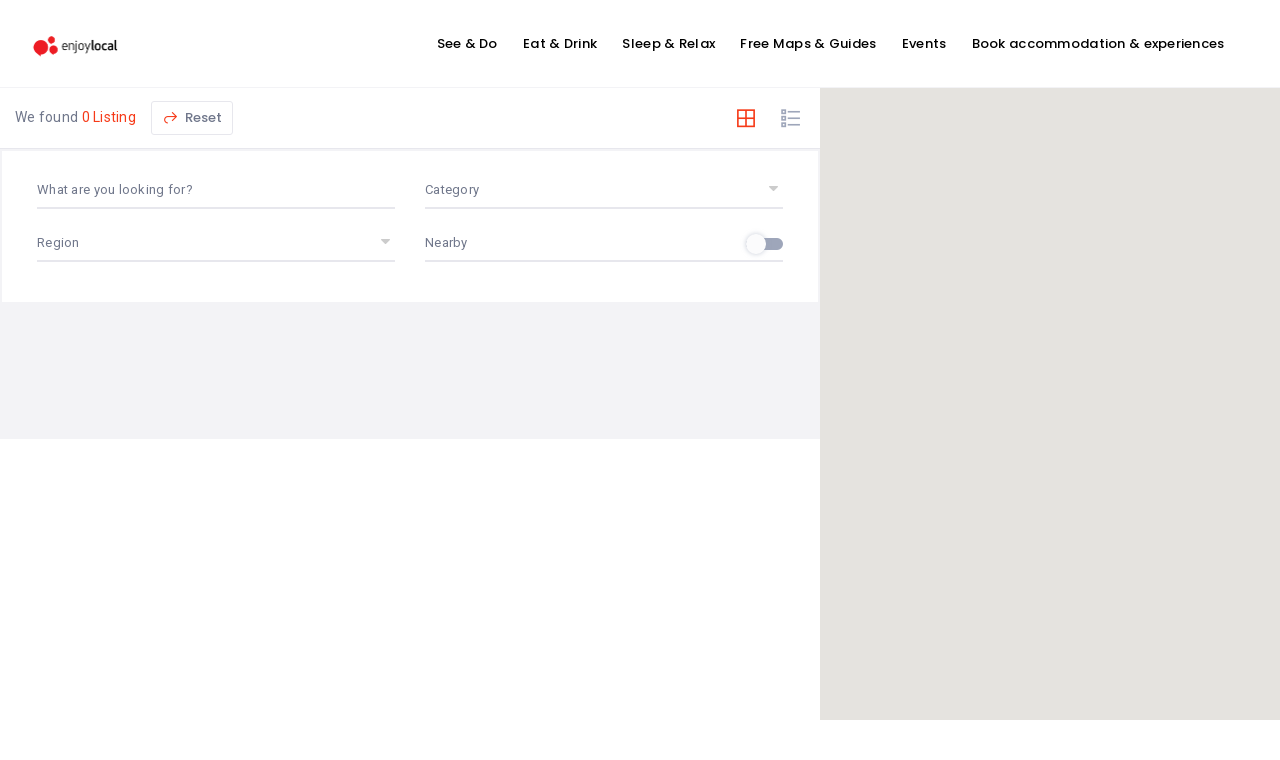

--- FILE ---
content_type: text/html; charset=UTF-8
request_url: https://enjoylocal.eu/map/?title=Enjoy+Piran+%26+Portoro%C5%BE+Free+Map+2022%2F23+-+10th+edition&lat=45.514290&lng=13.590846&type=listing
body_size: 29689
content:
<!DOCTYPE html>
<html lang="en-US" class="no-js">
    <head>
        <meta charset="UTF-8">
        <meta name="viewport" content="width=device-width, initial-scale=1.0, maximum-scale=1.0, user-scalable=0">
        <meta name="format-detection" content="telephone=no"/>
        <meta name="apple-mobile-web-app-capable" content="yes"/>
        <link rel="profile" href="http://gmpg.org/xfn/11">
        <link rel="pingback" href="https://enjoylocal.eu/xmlrpc.php">
        <title>Map &#8211; EnjoyLocal</title>
<meta name='robots' content='max-image-preview:large' />
<script id="cookieyes" type="text/javascript" src="https://cdn-cookieyes.com/client_data/7d3807701ffbeea7e08338cc/script.js"></script>        <script>
            window.webpack_public_path__ = "https://enjoylocal.eu/wp-content/themes/wilcity/assets/production/js/";
            window.WHITE_LABEL = "wilcity";
            window.wilI18 = '[base64]/[base64]/[base64]/IiwiZG9udGhhdmVhbmFjY291bnQiOiJEb24mIzAzOTt0IGhhdmUgYW4gYWNjb3VudD8iLCJyZW1lbWJlck1lIjoiUmVtZW1iZXIgbWU/[base64]';
        </script>
        <link rel='dns-prefetch' href='//fonts.googleapis.com' />
<link rel="alternate" type="application/rss+xml" title="EnjoyLocal &raquo; Feed" href="https://enjoylocal.eu/feed/" />
<link rel="alternate" type="application/rss+xml" title="EnjoyLocal &raquo; Comments Feed" href="https://enjoylocal.eu/comments/feed/" />
<link rel="alternate" title="oEmbed (JSON)" type="application/json+oembed" href="https://enjoylocal.eu/wp-json/oembed/1.0/embed?url=https%3A%2F%2Fenjoylocal.eu%2Fmap%2F" />
<link rel="alternate" title="oEmbed (XML)" type="text/xml+oembed" href="https://enjoylocal.eu/wp-json/oembed/1.0/embed?url=https%3A%2F%2Fenjoylocal.eu%2Fmap%2F&#038;format=xml" />
		<!-- This site uses the Google Analytics by MonsterInsights plugin v9.11.1 - Using Analytics tracking - https://www.monsterinsights.com/ -->
							<script src="//www.googletagmanager.com/gtag/js?id=G-ESHV9S8MNG"  data-cfasync="false" data-wpfc-render="false" type="text/javascript" async></script>
			<script data-cfasync="false" data-wpfc-render="false" type="text/javascript">
				var mi_version = '9.11.1';
				var mi_track_user = true;
				var mi_no_track_reason = '';
								var MonsterInsightsDefaultLocations = {"page_location":"https:\/\/enjoylocal.eu\/map\/?title=Enjoy+Piran+%26+Portoro%C5%BE+Free+Map+2022%2F23+-+10th+edition&lat=45.514290&lng=13.590846&type=listing"};
								if ( typeof MonsterInsightsPrivacyGuardFilter === 'function' ) {
					var MonsterInsightsLocations = (typeof MonsterInsightsExcludeQuery === 'object') ? MonsterInsightsPrivacyGuardFilter( MonsterInsightsExcludeQuery ) : MonsterInsightsPrivacyGuardFilter( MonsterInsightsDefaultLocations );
				} else {
					var MonsterInsightsLocations = (typeof MonsterInsightsExcludeQuery === 'object') ? MonsterInsightsExcludeQuery : MonsterInsightsDefaultLocations;
				}

								var disableStrs = [
										'ga-disable-G-ESHV9S8MNG',
									];

				/* Function to detect opted out users */
				function __gtagTrackerIsOptedOut() {
					for (var index = 0; index < disableStrs.length; index++) {
						if (document.cookie.indexOf(disableStrs[index] + '=true') > -1) {
							return true;
						}
					}

					return false;
				}

				/* Disable tracking if the opt-out cookie exists. */
				if (__gtagTrackerIsOptedOut()) {
					for (var index = 0; index < disableStrs.length; index++) {
						window[disableStrs[index]] = true;
					}
				}

				/* Opt-out function */
				function __gtagTrackerOptout() {
					for (var index = 0; index < disableStrs.length; index++) {
						document.cookie = disableStrs[index] + '=true; expires=Thu, 31 Dec 2099 23:59:59 UTC; path=/';
						window[disableStrs[index]] = true;
					}
				}

				if ('undefined' === typeof gaOptout) {
					function gaOptout() {
						__gtagTrackerOptout();
					}
				}
								window.dataLayer = window.dataLayer || [];

				window.MonsterInsightsDualTracker = {
					helpers: {},
					trackers: {},
				};
				if (mi_track_user) {
					function __gtagDataLayer() {
						dataLayer.push(arguments);
					}

					function __gtagTracker(type, name, parameters) {
						if (!parameters) {
							parameters = {};
						}

						if (parameters.send_to) {
							__gtagDataLayer.apply(null, arguments);
							return;
						}

						if (type === 'event') {
														parameters.send_to = monsterinsights_frontend.v4_id;
							var hookName = name;
							if (typeof parameters['event_category'] !== 'undefined') {
								hookName = parameters['event_category'] + ':' + name;
							}

							if (typeof MonsterInsightsDualTracker.trackers[hookName] !== 'undefined') {
								MonsterInsightsDualTracker.trackers[hookName](parameters);
							} else {
								__gtagDataLayer('event', name, parameters);
							}
							
						} else {
							__gtagDataLayer.apply(null, arguments);
						}
					}

					__gtagTracker('js', new Date());
					__gtagTracker('set', {
						'developer_id.dZGIzZG': true,
											});
					if ( MonsterInsightsLocations.page_location ) {
						__gtagTracker('set', MonsterInsightsLocations);
					}
										__gtagTracker('config', 'G-ESHV9S8MNG', {"forceSSL":"true","link_attribution":"true"} );
										window.gtag = __gtagTracker;										(function () {
						/* https://developers.google.com/analytics/devguides/collection/analyticsjs/ */
						/* ga and __gaTracker compatibility shim. */
						var noopfn = function () {
							return null;
						};
						var newtracker = function () {
							return new Tracker();
						};
						var Tracker = function () {
							return null;
						};
						var p = Tracker.prototype;
						p.get = noopfn;
						p.set = noopfn;
						p.send = function () {
							var args = Array.prototype.slice.call(arguments);
							args.unshift('send');
							__gaTracker.apply(null, args);
						};
						var __gaTracker = function () {
							var len = arguments.length;
							if (len === 0) {
								return;
							}
							var f = arguments[len - 1];
							if (typeof f !== 'object' || f === null || typeof f.hitCallback !== 'function') {
								if ('send' === arguments[0]) {
									var hitConverted, hitObject = false, action;
									if ('event' === arguments[1]) {
										if ('undefined' !== typeof arguments[3]) {
											hitObject = {
												'eventAction': arguments[3],
												'eventCategory': arguments[2],
												'eventLabel': arguments[4],
												'value': arguments[5] ? arguments[5] : 1,
											}
										}
									}
									if ('pageview' === arguments[1]) {
										if ('undefined' !== typeof arguments[2]) {
											hitObject = {
												'eventAction': 'page_view',
												'page_path': arguments[2],
											}
										}
									}
									if (typeof arguments[2] === 'object') {
										hitObject = arguments[2];
									}
									if (typeof arguments[5] === 'object') {
										Object.assign(hitObject, arguments[5]);
									}
									if ('undefined' !== typeof arguments[1].hitType) {
										hitObject = arguments[1];
										if ('pageview' === hitObject.hitType) {
											hitObject.eventAction = 'page_view';
										}
									}
									if (hitObject) {
										action = 'timing' === arguments[1].hitType ? 'timing_complete' : hitObject.eventAction;
										hitConverted = mapArgs(hitObject);
										__gtagTracker('event', action, hitConverted);
									}
								}
								return;
							}

							function mapArgs(args) {
								var arg, hit = {};
								var gaMap = {
									'eventCategory': 'event_category',
									'eventAction': 'event_action',
									'eventLabel': 'event_label',
									'eventValue': 'event_value',
									'nonInteraction': 'non_interaction',
									'timingCategory': 'event_category',
									'timingVar': 'name',
									'timingValue': 'value',
									'timingLabel': 'event_label',
									'page': 'page_path',
									'location': 'page_location',
									'title': 'page_title',
									'referrer' : 'page_referrer',
								};
								for (arg in args) {
																		if (!(!args.hasOwnProperty(arg) || !gaMap.hasOwnProperty(arg))) {
										hit[gaMap[arg]] = args[arg];
									} else {
										hit[arg] = args[arg];
									}
								}
								return hit;
							}

							try {
								f.hitCallback();
							} catch (ex) {
							}
						};
						__gaTracker.create = newtracker;
						__gaTracker.getByName = newtracker;
						__gaTracker.getAll = function () {
							return [];
						};
						__gaTracker.remove = noopfn;
						__gaTracker.loaded = true;
						window['__gaTracker'] = __gaTracker;
					})();
									} else {
										console.log("");
					(function () {
						function __gtagTracker() {
							return null;
						}

						window['__gtagTracker'] = __gtagTracker;
						window['gtag'] = __gtagTracker;
					})();
									}
			</script>
							<!-- / Google Analytics by MonsterInsights -->
		<style id='wp-img-auto-sizes-contain-inline-css' type='text/css'>
img:is([sizes=auto i],[sizes^="auto," i]){contain-intrinsic-size:3000px 1500px}
/*# sourceURL=wp-img-auto-sizes-contain-inline-css */
</style>
<style id='classic-theme-styles-inline-css' type='text/css'>
/*! This file is auto-generated */
.wp-block-button__link{color:#fff;background-color:#32373c;border-radius:9999px;box-shadow:none;text-decoration:none;padding:calc(.667em + 2px) calc(1.333em + 2px);font-size:1.125em}.wp-block-file__button{background:#32373c;color:#fff;text-decoration:none}
/*# sourceURL=/wp-includes/css/classic-themes.min.css */
</style>
<style id='woocommerce-inline-inline-css' type='text/css'>
.woocommerce form .form-row .required { visibility: visible; }
/*# sourceURL=woocommerce-inline-inline-css */
</style>
<link rel='stylesheet' id='wpo_min-header-0-css' href='https://enjoylocal.eu/wp-content/cache/wpo-minify/1762342589/assets/wpo-minify-header-4f4621ac.min.css' type='text/css' media='all' />
<link rel='stylesheet' id='wpo_min-header-1-css' href='https://enjoylocal.eu/wp-content/cache/wpo-minify/1762342589/assets/wpo-minify-header-eee1141e.min.css' type='text/css' media='only screen and (max-width: 768px)' />
<link rel='stylesheet' id='wpo_min-header-2-css' href='https://enjoylocal.eu/wp-content/cache/wpo-minify/1762342589/assets/wpo-minify-header-f0e4840d.min.css' type='text/css' media='all' />
<script type="text/javascript" src="https://enjoylocal.eu/wp-content/plugins/google-analytics-for-wordpress/assets/js/frontend-gtag.min.js" id="monsterinsights-frontend-script-js" async="async" data-wp-strategy="async"></script>
<script data-cfasync="false" data-wpfc-render="false" type="text/javascript" id='monsterinsights-frontend-script-js-extra'>/* <![CDATA[ */
var monsterinsights_frontend = {"js_events_tracking":"true","download_extensions":"doc,pdf,ppt,zip,xls,docx,pptx,xlsx","inbound_paths":"[{\"path\":\"\\\/go\\\/\",\"label\":\"affiliate\"},{\"path\":\"\\\/recommend\\\/\",\"label\":\"affiliate\"}]","home_url":"https:\/\/enjoylocal.eu","hash_tracking":"false","v4_id":"G-ESHV9S8MNG"};/* ]]> */
</script>
<script type="text/javascript" src="https://enjoylocal.eu/wp-includes/js/jquery/jquery.min.js" id="jquery-core-js"></script>
<script type="text/javascript" src="https://enjoylocal.eu/wp-includes/js/jquery/jquery-migrate.min.js" id="jquery-migrate-js"></script>
<script type="text/javascript" src="https://enjoylocal.eu/wp-content/plugins/woocommerce/assets/js/jquery-blockui/jquery.blockUI.min.js" id="jquery-blockui-js" defer="defer" data-wp-strategy="defer"></script>
<script type="text/javascript" id="wc-add-to-cart-js-extra">
/* <![CDATA[ */
var wc_add_to_cart_params = {"ajax_url":"/wp-admin/admin-ajax.php","wc_ajax_url":"/?wc-ajax=%%endpoint%%","i18n_view_cart":"View cart","cart_url":"https://enjoylocal.eu/cart/","is_cart":"","cart_redirect_after_add":"no"};
//# sourceURL=wc-add-to-cart-js-extra
/* ]]> */
</script>
<script type="text/javascript" src="https://enjoylocal.eu/wp-content/plugins/woocommerce/assets/js/frontend/add-to-cart.min.js" id="wc-add-to-cart-js" defer="defer" data-wp-strategy="defer"></script>
<script type="text/javascript" src="https://enjoylocal.eu/wp-content/plugins/woocommerce/assets/js/js-cookie/js.cookie.min.js" id="js-cookie-js" defer="defer" data-wp-strategy="defer"></script>
<script type="text/javascript" id="woocommerce-js-extra">
/* <![CDATA[ */
var woocommerce_params = {"ajax_url":"/wp-admin/admin-ajax.php","wc_ajax_url":"/?wc-ajax=%%endpoint%%","i18n_password_show":"Show password","i18n_password_hide":"Hide password"};
//# sourceURL=woocommerce-js-extra
/* ]]> */
</script>
<script type="text/javascript" src="https://enjoylocal.eu/wp-content/plugins/woocommerce/assets/js/frontend/woocommerce.min.js" id="woocommerce-js" defer="defer" data-wp-strategy="defer"></script>
<script type="text/javascript" id="wilcity-empty-js-extra">
/* <![CDATA[ */
var WILCITY_ADDLISTING_INLINE = [];
var WIL_REGISTER_LOGIN = {"mode":"popup","allowRegister":"no","customLoginPageUrl":"","loggedInRedirectTo":"https://enjoylocal.eu/dashboard/","registerFormFields":{"register":[{"type":"wil-input","label":"Username","translation":"username","name":"user_login","isRequired":"yes"},{"type":"wil-input","inputType":"email","label":"Email","translation":"email","name":"user_email","isRequired":"yes"},{"type":"wil-input","inputType":"password","label":"Password","translation":"password","name":"user_password","isRequired":"yes"},{"type":"wil-checkbox","name":"isAgreeToPrivacyPolicy","value":"","trueValue":"yes","label":"I agree to the \u003Ca href=\"#\" target=\"_blank\"\u003EPrivacy Policy\u003C/a\u003E"},{"type":"wil-checkbox","name":"isAgreeToTermsAndConditionals","trueValue":"yes","label":"I agree to the \u003Ca href=\"#\" target=\"_blank\"\u003ETerms and Conditions\u003C/a\u003E"}],"login":[{"type":"wil-input","label":"Username/Email","translation":"usernameOrEmail","name":"user_login","isRequired":"yes"},{"type":"wil-input","inputType":"password","label":"Password","translation":"password","name":"user_password","isRequired":"yes"}]},"googleReCaptcha":[],"socialsLogin":[{"social":"facebook","configs":{"API":"","fbState":"8cb885331d","redirectTo":"https://enjoylocal.eu/"}}]};
var WIL_DASHBOARD = {"postStatuses":[{"label":"Any","icon":"la la-globe","bgColor":"bg-gradient-1","id":"any","total":0},{"label":"Published","icon":"la la-share-alt","bgColor":"bg-gradient-1","id":"publish","total":0},{"label":"In Review","icon":"la la-refresh","bgColor":"bg-gradient-2","id":"pending","total":0},{"label":"Unpaid","icon":"la la-money","bgColor":"bg-gradient-3","id":"unpaid","total":0},{"label":"Expired","icon":"la la-exclamation-triangle","bgColor":"bg-gradient-4","id":"expired","total":0},{"label":"Editing","icon":"la la-refresh","bgColor":"bg-gradient-4","id":"editing","total":0},{"label":"Temporary Close","icon":"la la-toggle-off","bgColor":"bg-gradient-4","id":"temporary_close","total":0,"excludeFromGeneralDashboard":true}],"dashboardUrl":"https://enjoylocal.eu/dashboard/"};
var WILOKE_GLOBAL = {"DEBUG_SCRIPT":"yes","homeURL":"https://enjoylocal.eu/","restAPI":"https://enjoylocal.eu/wp-json/wiloke/v2/","dateFormat":"d/m/Y","startOfWeek":"1","uploadType":"wp","maxUpload":"51200","ajaxurl":"https://enjoylocal.eu/wp-admin/admin-ajax.php","isUseMapBound":"no","hasGoogleAPI":"yes","mapCenter":"46.056946,14.505752","defaultMapCenter":{"lat":46.05694600000000349382389686070382595062255859375,"lng":14.5057519999999993132178133237175643444061279296875},"mapMaxZoom":"21","mapMinZoom":"1","mapDefaultZoom":"13","mapTheme":"blurWater","mapLanguage":"","mapboxStyle":"mapbox://styles/mapbox/streets-v9","isAddingListing":"no","aUsedSocialNetworks":["facebook","twitter","google-plus","tumblr","vk","odnoklassniki","youtube","vimeo","rutube","dribbble","instagram","flickr","pinterest","medium","tripadvisor","wikipedia","stumbleupon","livejournal","linkedin","skype","bloglovin","whatsapp","soundcloud","line","spotify","strava","yelp","snapchat","telegram","tiktok","discord"],"isPaidClaim":"no","datePickerFormat":"mm/dd/yy","timeZone":"Europe/Ljubljana","defaultPostType":"listing","defaultPostTypeExcerptEvent":"listing","isUploadImgViaAjax":"no","oFirebaseConfiguration":"","localeCode":"en-US","radius":"10","unit":"km","postTypes":[{"name":"Listings","singular_name":"Listing","icon":"la la-map-marker","bgColor":"rgb(240, 63, 24)","bgImg":[],"desc":"","endpoint":"listings","postType":"listing","menu_name":"Listing Settings","menu_slug":"listing_settings","group":"listing"},{"name":"Events","singular_name":"Event","icon":"la la-calendar-check-o","bgColor":"rgb(68, 194, 220)","bgImg":[],"desc":"","endpoint":"events","postType":"event","menu_name":"Event Settings","menu_slug":"event_settings","group":"event"}],"mapType":"google_map","oSingleMap":{"maxZoom":"21","minZoom":"1","defaultZoom":"15"},"oFacebook":{"API":"","toggle":"yes"},"searchCountryRestriction":"si"};
var WILOKE_INLINE_GLOBAL = {"isRTL":"no","pluginVersion":"1.7.30","timeFormat":"H:i","security":"bb5173851d","timeZone":"Europe/Ljubljana","currency":"\u20ac","currencyPosition":"right_space","language":"","vee":{"locate":"en_US"},"postID":"0","termID":"0","productionURL":"https://enjoylocal.eu/wp-content/themes/wilcity/assets/production/js/","unit":"km","fbState":"8cb885331d","homeURL":"https://enjoylocal.eu/","isUsingFirebase":"no","postType":"page","hourFormat":"24","wpmlCurrentLang":"","userRole":"","roles":[],"becomeAnAuthor":"","datePickerFormat":"mm/dd/yy","isUserLoggedIn":"no","canRegister":"yes"};
var WILCITY_GLOBAL = {"oStripe":{"publishableKey":"pk_live_51Ln0zEJAlteux1aZ8cf7QgZcKXwZHzaOp7bpk3GhnzjfkjRTg5NXmi0vs6DPZxUAAena85VM5ArmOf8vR29euKx900XWaiTNLC","hasCustomerID":"no"},"oGeneral":{"brandName":"EnjoyLocal"}};
//# sourceURL=wilcity-empty-js-extra
/* ]]> */
</script>
<script type="text/javascript" src="https://enjoylocal.eu/wp-content/themes/wilcity/assets/production/js/activeListItem.min.js" id="wilcity-empty-js"></script>
<script type="text/javascript" id="wilcity-empty-js-after">
/* <![CDATA[ */
        window.fbAsyncInit = function() {
        FB.init({
        appId      : '',
        cookie     : true,  // enable cookies to allow the server to access
        xfbml      : true,  // parse social plugins on this page
        version    : 'v5.0' // use version 2.2
        });
        };
        // Load the SDK asynchronously
        (function(d, s, id) {
        let js, fjs = d.getElementsByTagName(s)[0];
        if (d.getElementById(id)) return;
        js = d.createElement(s); js.id = id;
        js.src = "https://connect.facebook.net/en_US/sdk.js";
        fjs.parentNode.insertBefore(js, fjs);
        }(document, 'script', 'facebook-jssdk'));
        
//# sourceURL=wilcity-empty-js-after
/* ]]> */
</script>
<link rel="https://api.w.org/" href="https://enjoylocal.eu/wp-json/" /><link rel="alternate" title="JSON" type="application/json" href="https://enjoylocal.eu/wp-json/wp/v2/pages/29" /><link rel="EditURI" type="application/rsd+xml" title="RSD" href="https://enjoylocal.eu/xmlrpc.php?rsd" />
<meta name="generator" content="WordPress 6.9" />
<meta name="generator" content="WooCommerce 9.7.2" />
<link rel="canonical" href="https://enjoylocal.eu/map/" />
<link rel='shortlink' href='https://enjoylocal.eu/?p=29' />
<meta name="generator" content="Redux 4.5.7" />            <script lang="javascript">
                window.WILCITY_SEARCH = "[base64]";
            </script>
                        <link rel="shortcut icon" type="image/png"
                  href="https://enjoylocal.eu/wp-content/uploads/2022/09/enjoylocal-logo-favicon.png"/>
            	<noscript><style>.woocommerce-product-gallery{ opacity: 1 !important; }</style></noscript>
	<meta name="generator" content="Elementor 3.28.1; features: additional_custom_breakpoints, e_local_google_fonts; settings: css_print_method-external, google_font-enabled, font_display-auto">
			<style>
				.e-con.e-parent:nth-of-type(n+4):not(.e-lazyloaded):not(.e-no-lazyload),
				.e-con.e-parent:nth-of-type(n+4):not(.e-lazyloaded):not(.e-no-lazyload) * {
					background-image: none !important;
				}
				@media screen and (max-height: 1024px) {
					.e-con.e-parent:nth-of-type(n+3):not(.e-lazyloaded):not(.e-no-lazyload),
					.e-con.e-parent:nth-of-type(n+3):not(.e-lazyloaded):not(.e-no-lazyload) * {
						background-image: none !important;
					}
				}
				@media screen and (max-height: 640px) {
					.e-con.e-parent:nth-of-type(n+2):not(.e-lazyloaded):not(.e-no-lazyload),
					.e-con.e-parent:nth-of-type(n+2):not(.e-lazyloaded):not(.e-no-lazyload) * {
						background-image: none !important;
					}
				}
			</style>
			<meta name="generator" content="Powered by Slider Revolution 6.5.31 - responsive, Mobile-Friendly Slider Plugin for WordPress with comfortable drag and drop interface." />
<style class='wp-fonts-local' type='text/css'>
@font-face{font-family:Inter;font-style:normal;font-weight:300 900;font-display:fallback;src:url('https://enjoylocal.eu/wp-content/plugins/woocommerce/assets/fonts/Inter-VariableFont_slnt,wght.woff2') format('woff2');font-stretch:normal;}
@font-face{font-family:Cardo;font-style:normal;font-weight:400;font-display:fallback;src:url('https://enjoylocal.eu/wp-content/plugins/woocommerce/assets/fonts/cardo_normal_400.woff2') format('woff2');}
</style>
<script>function setREVStartSize(e){
			//window.requestAnimationFrame(function() {
				window.RSIW = window.RSIW===undefined ? window.innerWidth : window.RSIW;
				window.RSIH = window.RSIH===undefined ? window.innerHeight : window.RSIH;
				try {
					var pw = document.getElementById(e.c).parentNode.offsetWidth,
						newh;
					pw = pw===0 || isNaN(pw) || (e.l=="fullwidth" || e.layout=="fullwidth") ? window.RSIW : pw;
					e.tabw = e.tabw===undefined ? 0 : parseInt(e.tabw);
					e.thumbw = e.thumbw===undefined ? 0 : parseInt(e.thumbw);
					e.tabh = e.tabh===undefined ? 0 : parseInt(e.tabh);
					e.thumbh = e.thumbh===undefined ? 0 : parseInt(e.thumbh);
					e.tabhide = e.tabhide===undefined ? 0 : parseInt(e.tabhide);
					e.thumbhide = e.thumbhide===undefined ? 0 : parseInt(e.thumbhide);
					e.mh = e.mh===undefined || e.mh=="" || e.mh==="auto" ? 0 : parseInt(e.mh,0);
					if(e.layout==="fullscreen" || e.l==="fullscreen")
						newh = Math.max(e.mh,window.RSIH);
					else{
						e.gw = Array.isArray(e.gw) ? e.gw : [e.gw];
						for (var i in e.rl) if (e.gw[i]===undefined || e.gw[i]===0) e.gw[i] = e.gw[i-1];
						e.gh = e.el===undefined || e.el==="" || (Array.isArray(e.el) && e.el.length==0)? e.gh : e.el;
						e.gh = Array.isArray(e.gh) ? e.gh : [e.gh];
						for (var i in e.rl) if (e.gh[i]===undefined || e.gh[i]===0) e.gh[i] = e.gh[i-1];
											
						var nl = new Array(e.rl.length),
							ix = 0,
							sl;
						e.tabw = e.tabhide>=pw ? 0 : e.tabw;
						e.thumbw = e.thumbhide>=pw ? 0 : e.thumbw;
						e.tabh = e.tabhide>=pw ? 0 : e.tabh;
						e.thumbh = e.thumbhide>=pw ? 0 : e.thumbh;
						for (var i in e.rl) nl[i] = e.rl[i]<window.RSIW ? 0 : e.rl[i];
						sl = nl[0];
						for (var i in nl) if (sl>nl[i] && nl[i]>0) { sl = nl[i]; ix=i;}
						var m = pw>(e.gw[ix]+e.tabw+e.thumbw) ? 1 : (pw-(e.tabw+e.thumbw)) / (e.gw[ix]);
						newh =  (e.gh[ix] * m) + (e.tabh + e.thumbh);
					}
					var el = document.getElementById(e.c);
					if (el!==null && el) el.style.height = newh+"px";
					el = document.getElementById(e.c+"_wrapper");
					if (el!==null && el) {
						el.style.height = newh+"px";
						el.style.display = "block";
					}
				} catch(e){
					console.log("Failure at Presize of Slider:" + e)
				}
			//});
		  };</script>
    <style id='global-styles-inline-css' type='text/css'>
:root{--wp--preset--aspect-ratio--square: 1;--wp--preset--aspect-ratio--4-3: 4/3;--wp--preset--aspect-ratio--3-4: 3/4;--wp--preset--aspect-ratio--3-2: 3/2;--wp--preset--aspect-ratio--2-3: 2/3;--wp--preset--aspect-ratio--16-9: 16/9;--wp--preset--aspect-ratio--9-16: 9/16;--wp--preset--color--black: #000000;--wp--preset--color--cyan-bluish-gray: #abb8c3;--wp--preset--color--white: #ffffff;--wp--preset--color--pale-pink: #f78da7;--wp--preset--color--vivid-red: #cf2e2e;--wp--preset--color--luminous-vivid-orange: #ff6900;--wp--preset--color--luminous-vivid-amber: #fcb900;--wp--preset--color--light-green-cyan: #7bdcb5;--wp--preset--color--vivid-green-cyan: #00d084;--wp--preset--color--pale-cyan-blue: #8ed1fc;--wp--preset--color--vivid-cyan-blue: #0693e3;--wp--preset--color--vivid-purple: #9b51e0;--wp--preset--gradient--vivid-cyan-blue-to-vivid-purple: linear-gradient(135deg,rgb(6,147,227) 0%,rgb(155,81,224) 100%);--wp--preset--gradient--light-green-cyan-to-vivid-green-cyan: linear-gradient(135deg,rgb(122,220,180) 0%,rgb(0,208,130) 100%);--wp--preset--gradient--luminous-vivid-amber-to-luminous-vivid-orange: linear-gradient(135deg,rgb(252,185,0) 0%,rgb(255,105,0) 100%);--wp--preset--gradient--luminous-vivid-orange-to-vivid-red: linear-gradient(135deg,rgb(255,105,0) 0%,rgb(207,46,46) 100%);--wp--preset--gradient--very-light-gray-to-cyan-bluish-gray: linear-gradient(135deg,rgb(238,238,238) 0%,rgb(169,184,195) 100%);--wp--preset--gradient--cool-to-warm-spectrum: linear-gradient(135deg,rgb(74,234,220) 0%,rgb(151,120,209) 20%,rgb(207,42,186) 40%,rgb(238,44,130) 60%,rgb(251,105,98) 80%,rgb(254,248,76) 100%);--wp--preset--gradient--blush-light-purple: linear-gradient(135deg,rgb(255,206,236) 0%,rgb(152,150,240) 100%);--wp--preset--gradient--blush-bordeaux: linear-gradient(135deg,rgb(254,205,165) 0%,rgb(254,45,45) 50%,rgb(107,0,62) 100%);--wp--preset--gradient--luminous-dusk: linear-gradient(135deg,rgb(255,203,112) 0%,rgb(199,81,192) 50%,rgb(65,88,208) 100%);--wp--preset--gradient--pale-ocean: linear-gradient(135deg,rgb(255,245,203) 0%,rgb(182,227,212) 50%,rgb(51,167,181) 100%);--wp--preset--gradient--electric-grass: linear-gradient(135deg,rgb(202,248,128) 0%,rgb(113,206,126) 100%);--wp--preset--gradient--midnight: linear-gradient(135deg,rgb(2,3,129) 0%,rgb(40,116,252) 100%);--wp--preset--font-size--small: 13px;--wp--preset--font-size--medium: 20px;--wp--preset--font-size--large: 36px;--wp--preset--font-size--x-large: 42px;--wp--preset--font-family--inter: "Inter", sans-serif;--wp--preset--font-family--cardo: Cardo;--wp--preset--spacing--20: 0.44rem;--wp--preset--spacing--30: 0.67rem;--wp--preset--spacing--40: 1rem;--wp--preset--spacing--50: 1.5rem;--wp--preset--spacing--60: 2.25rem;--wp--preset--spacing--70: 3.38rem;--wp--preset--spacing--80: 5.06rem;--wp--preset--shadow--natural: 6px 6px 9px rgba(0, 0, 0, 0.2);--wp--preset--shadow--deep: 12px 12px 50px rgba(0, 0, 0, 0.4);--wp--preset--shadow--sharp: 6px 6px 0px rgba(0, 0, 0, 0.2);--wp--preset--shadow--outlined: 6px 6px 0px -3px rgb(255, 255, 255), 6px 6px rgb(0, 0, 0);--wp--preset--shadow--crisp: 6px 6px 0px rgb(0, 0, 0);}:where(.is-layout-flex){gap: 0.5em;}:where(.is-layout-grid){gap: 0.5em;}body .is-layout-flex{display: flex;}.is-layout-flex{flex-wrap: wrap;align-items: center;}.is-layout-flex > :is(*, div){margin: 0;}body .is-layout-grid{display: grid;}.is-layout-grid > :is(*, div){margin: 0;}:where(.wp-block-columns.is-layout-flex){gap: 2em;}:where(.wp-block-columns.is-layout-grid){gap: 2em;}:where(.wp-block-post-template.is-layout-flex){gap: 1.25em;}:where(.wp-block-post-template.is-layout-grid){gap: 1.25em;}.has-black-color{color: var(--wp--preset--color--black) !important;}.has-cyan-bluish-gray-color{color: var(--wp--preset--color--cyan-bluish-gray) !important;}.has-white-color{color: var(--wp--preset--color--white) !important;}.has-pale-pink-color{color: var(--wp--preset--color--pale-pink) !important;}.has-vivid-red-color{color: var(--wp--preset--color--vivid-red) !important;}.has-luminous-vivid-orange-color{color: var(--wp--preset--color--luminous-vivid-orange) !important;}.has-luminous-vivid-amber-color{color: var(--wp--preset--color--luminous-vivid-amber) !important;}.has-light-green-cyan-color{color: var(--wp--preset--color--light-green-cyan) !important;}.has-vivid-green-cyan-color{color: var(--wp--preset--color--vivid-green-cyan) !important;}.has-pale-cyan-blue-color{color: var(--wp--preset--color--pale-cyan-blue) !important;}.has-vivid-cyan-blue-color{color: var(--wp--preset--color--vivid-cyan-blue) !important;}.has-vivid-purple-color{color: var(--wp--preset--color--vivid-purple) !important;}.has-black-background-color{background-color: var(--wp--preset--color--black) !important;}.has-cyan-bluish-gray-background-color{background-color: var(--wp--preset--color--cyan-bluish-gray) !important;}.has-white-background-color{background-color: var(--wp--preset--color--white) !important;}.has-pale-pink-background-color{background-color: var(--wp--preset--color--pale-pink) !important;}.has-vivid-red-background-color{background-color: var(--wp--preset--color--vivid-red) !important;}.has-luminous-vivid-orange-background-color{background-color: var(--wp--preset--color--luminous-vivid-orange) !important;}.has-luminous-vivid-amber-background-color{background-color: var(--wp--preset--color--luminous-vivid-amber) !important;}.has-light-green-cyan-background-color{background-color: var(--wp--preset--color--light-green-cyan) !important;}.has-vivid-green-cyan-background-color{background-color: var(--wp--preset--color--vivid-green-cyan) !important;}.has-pale-cyan-blue-background-color{background-color: var(--wp--preset--color--pale-cyan-blue) !important;}.has-vivid-cyan-blue-background-color{background-color: var(--wp--preset--color--vivid-cyan-blue) !important;}.has-vivid-purple-background-color{background-color: var(--wp--preset--color--vivid-purple) !important;}.has-black-border-color{border-color: var(--wp--preset--color--black) !important;}.has-cyan-bluish-gray-border-color{border-color: var(--wp--preset--color--cyan-bluish-gray) !important;}.has-white-border-color{border-color: var(--wp--preset--color--white) !important;}.has-pale-pink-border-color{border-color: var(--wp--preset--color--pale-pink) !important;}.has-vivid-red-border-color{border-color: var(--wp--preset--color--vivid-red) !important;}.has-luminous-vivid-orange-border-color{border-color: var(--wp--preset--color--luminous-vivid-orange) !important;}.has-luminous-vivid-amber-border-color{border-color: var(--wp--preset--color--luminous-vivid-amber) !important;}.has-light-green-cyan-border-color{border-color: var(--wp--preset--color--light-green-cyan) !important;}.has-vivid-green-cyan-border-color{border-color: var(--wp--preset--color--vivid-green-cyan) !important;}.has-pale-cyan-blue-border-color{border-color: var(--wp--preset--color--pale-cyan-blue) !important;}.has-vivid-cyan-blue-border-color{border-color: var(--wp--preset--color--vivid-cyan-blue) !important;}.has-vivid-purple-border-color{border-color: var(--wp--preset--color--vivid-purple) !important;}.has-vivid-cyan-blue-to-vivid-purple-gradient-background{background: var(--wp--preset--gradient--vivid-cyan-blue-to-vivid-purple) !important;}.has-light-green-cyan-to-vivid-green-cyan-gradient-background{background: var(--wp--preset--gradient--light-green-cyan-to-vivid-green-cyan) !important;}.has-luminous-vivid-amber-to-luminous-vivid-orange-gradient-background{background: var(--wp--preset--gradient--luminous-vivid-amber-to-luminous-vivid-orange) !important;}.has-luminous-vivid-orange-to-vivid-red-gradient-background{background: var(--wp--preset--gradient--luminous-vivid-orange-to-vivid-red) !important;}.has-very-light-gray-to-cyan-bluish-gray-gradient-background{background: var(--wp--preset--gradient--very-light-gray-to-cyan-bluish-gray) !important;}.has-cool-to-warm-spectrum-gradient-background{background: var(--wp--preset--gradient--cool-to-warm-spectrum) !important;}.has-blush-light-purple-gradient-background{background: var(--wp--preset--gradient--blush-light-purple) !important;}.has-blush-bordeaux-gradient-background{background: var(--wp--preset--gradient--blush-bordeaux) !important;}.has-luminous-dusk-gradient-background{background: var(--wp--preset--gradient--luminous-dusk) !important;}.has-pale-ocean-gradient-background{background: var(--wp--preset--gradient--pale-ocean) !important;}.has-electric-grass-gradient-background{background: var(--wp--preset--gradient--electric-grass) !important;}.has-midnight-gradient-background{background: var(--wp--preset--gradient--midnight) !important;}.has-small-font-size{font-size: var(--wp--preset--font-size--small) !important;}.has-medium-font-size{font-size: var(--wp--preset--font-size--medium) !important;}.has-large-font-size{font-size: var(--wp--preset--font-size--large) !important;}.has-x-large-font-size{font-size: var(--wp--preset--font-size--x-large) !important;}
/*# sourceURL=global-styles-inline-css */
</style>
<link rel='stylesheet' id='wpo_min-footer-0-css' href='https://enjoylocal.eu/wp-content/cache/wpo-minify/1762342589/assets/wpo-minify-footer-ef9919ec.min.css' type='text/css' media='all' />
</head>
<body class="wp-singular page-template page-template-templates page-template-map page-template-templatesmap-php page page-id-29 wp-theme-wilcity theme-wilcity wil-nav-bg-transparent woocommerce-no-js text-ellipsis-mode-none elementor-default elementor-kit-1056" data-posttype="">
<div id="wilcity-line-loading" class="hidden line-loading_module__SUlA1 pos-a-top">
    <div class="line-loading_loader__FjIcM"></div>
    <div class="core-code-html" style="height: 0; overflow: hidden; visibility: hidden;"><span data-toggle-html-button="line-loading_module__SUlA1 pos-a-top" data-title="line-loading_module" data-toggle-number-button="65"></span></div>
</div>
<div id="wilcity-root" class="page-wrap">
        <!-- header_module__Snpib -->
    <header id="wilcity-header-section" class="header_module__Snpib js-header-sticky" data-header-theme="rgba(255,255,255,1)" data-menu-color="rgba(0,0,0,1)">
                <div class="wil-tb">

                            <div class="wil-tb__cell">
                    <div class="header_logo__2HmDH js-header-logo">
                                <a class="wilcity-site-logo"
           href="https://enjoylocal.eu/">
                            <img src="https://enjoylocal.eu/wp-content/uploads/2022/08/enjoylocal-logo.png" srcset="https://enjoylocal.eu/wp-content/uploads/2022/08/enjoylocal-logo.png 2x"
                     alt="EnjoyLocal"/>
                    </a>
                            </div>
                </div>
                        
            <div class="wil-tb__cell">
                <div class="header_navWrapper__B2C9n">
                                            <nav class="wil-nav">
                            <ul id="wilcity-menu" class="nav-menu"><li id="menu-item-155" class="menu-item menu-item-type-custom menu-item-object-custom menu-item-155"><a href="https://enjoylocal.eu/search/?postType=listing&#038;listing_cat=27">See &#038; Do</a></li>
<li id="menu-item-153" class="menu-item menu-item-type-custom menu-item-object-custom menu-item-153"><a href="https://enjoylocal.eu/search/?postType=listing&#038;listing_cat=28">Eat &#038; Drink</a></li>
<li id="menu-item-154" class="menu-item menu-item-type-custom menu-item-object-custom menu-item-154"><a href="https://enjoylocal.eu/search/?postType=listing&#038;listing_cat=31">Sleep &#038; Relax</a></li>
<li id="menu-item-1013" class="menu-item menu-item-type-custom menu-item-object-custom menu-item-home menu-item-1013"><a href="https://enjoylocal.eu/#free-maps-guides">Free Maps &#038; Guides</a></li>
<li id="menu-item-4123" class="menu-item menu-item-type-post_type menu-item-object-page menu-item-4123"><a href="https://enjoylocal.eu/events/">Events</a></li>
<li id="menu-item-4026" class="menu-item menu-item-type-custom menu-item-object-custom menu-item-4026"><a href="https://booking.enjoylocal.eu">Book accommodation &#038; experiences</a></li>
</ul>                        </nav>
                                                <div id="wil-add-listing-btn-wrapper" style="display: inline-block;"></div>
                            <div class="header_loginItem__oVsmv"><a class="header_loginHead__3HoVP toggle-menu-mobile" href="#" data-menu-toggle="vertical"><i class="la la-bars"></i></a></div>
                </div>
            </div>
        </div>
            </header><!-- End / header_module__Snpib -->
            <nav class="nav-mobile" data-menu-content="vertical">
            <ul id="wilcity-mobile-menu" class="nav-menu"><li class="menu-item menu-item-type-custom menu-item-object-custom menu-item-155"><a href="https://enjoylocal.eu/search/?postType=listing&#038;listing_cat=27">See &#038; Do</a></li>
<li class="menu-item menu-item-type-custom menu-item-object-custom menu-item-153"><a href="https://enjoylocal.eu/search/?postType=listing&#038;listing_cat=28">Eat &#038; Drink</a></li>
<li class="menu-item menu-item-type-custom menu-item-object-custom menu-item-154"><a href="https://enjoylocal.eu/search/?postType=listing&#038;listing_cat=31">Sleep &#038; Relax</a></li>
<li class="menu-item menu-item-type-custom menu-item-object-custom menu-item-home menu-item-1013"><a href="https://enjoylocal.eu/#free-maps-guides">Free Maps &#038; Guides</a></li>
<li class="menu-item menu-item-type-post_type menu-item-object-page menu-item-4123"><a href="https://enjoylocal.eu/events/">Events</a></li>
<li class="menu-item menu-item-type-custom menu-item-object-custom menu-item-4026"><a href="https://booking.enjoylocal.eu">Book accommodation &#038; experiences</a></li>
</ul>        </nav>
            <div id="wilcity-map-wrapper"
         class="wil-content">
        <div id="wil-search-v1">
            <div class="listing-map_left__1d9nh js-listing-map-content">
                                <section class="wil-section bg-color-gray-2 pt-0">
                    <div class="listing-bar_module__2BCsi js-listing-bar-sticky">
                        <div class="container">
                            <div class="listing-bar_resuilt__R8pwY">
                                We found                                 <span class="color-primary" v-text="totalListingText"></span>
                                <a @click.prevent="reset" class="wil-btn wil-btn--border wil-btn--round wil-btn--xs"
                                   href="#">
                                    <i class="color-primary la la-share"></i>
                                    Reset                                </a>
                            </div>
                            <wil-layout-switch wrapper-classes="listing-bar_layout__TK3vH"
                                               :layout="parseItemType"
                                               @change="handleUpdateListingLayout"></wil-layout-switch>
                            <div v-if="!isDesktop" class="listing-bar_layout__TK3vH">
                                <wil-link
                                    btn-name="Search"
                                    icon="la la-search"
                                    @click.prevent="toggleSearchPopupBtn"
                                    wrapper-classes="wil-btn js-listing-search-button-mobile wil-btn--primary wil-btn--round wil-btn--xs">
                                </wil-link>
                                <portal to="wil-modal" v-if="isOpenSearchPopup">
                                    <wil-popup
                                        id="search-form-popup"
                                        :is-open="true"
                                        has-submit-btn="no"
                                        @close="isOpenSearchPopup = false"
                                        title="Search"
                                    >
                                        <div slot="body">
                                            <wil-search-form-v1 :is-loading="isFetchingSearchFields"
                                                                :search-fields="searchFields"
                                                                :cache-timestamp="cacheTimestamp"
                                                                @field-change="handleFieldChange"
                                                                :post-type="postType" @change="handleFormChange"
                                                                :value="query">
                                                <template v-slot:beforeformfields="{isLoading}">
                                                    <content-placeholders v-if="isLoading">
                                                        <content-placeholders-text :lines="4"></content-placeholders-text>
                                                    </content-placeholders>
                                                </template>
                                            </wil-search-form-v1>
                                        </div>
                                        <div slot="footer">
                                            <footer class="popup_footer__2pUrl">
                                                <wil-link
                                                    wrapper-classes="wil-btn wil-btn--primary wil-btn--md wil-btn--block"
                                                    icon="la la-search"
                                                    @click="handleMobileSearchQuery"
                                                    btn-name="Search"></wil-link>
                                            </footer>
                                        </div>
                                    </wil-popup>
                                </portal>
                            </div>
                        </div>
                    </div>
                    <div
                        class="content-box_module__333d9 content-box_lg__3v3a- listing-map_box__3QnVm mb-0 js-listing-search">
                        <div v-if="isDesktop" class="content-box_module__333d9">
                            <wil-alert v-if="searchFieldErrMsg.length" :msg="searchFieldErrMsg"
                                       type="danger"></wil-alert>
                            <wil-search-form-v1 v-else
                                                wrapper-classes="content-box_module__333d9"
                                                inner-classes="content-box_body__3tSRB"
                                                field-wrapper-classes="col-md-6 col-lg-6"
                                                :is-loading="isFetchingSearchFields"
                                                :search-fields="searchFields"
                                                :cache-timestamp="cacheTimestamp"
                                                @field-change="handleFieldChange"
                                                :post-type="postType" @change="handleFormChange" :value="query">
                                <template v-slot:beforeformfields="{isLoading}">
                                    <content-placeholders v-if="isLoading">
                                        <content-placeholders-text :lines="4"></content-placeholders-text>
                                    </content-placeholders>
                                </template>
                            </wil-search-form-v1>
                        </div>
                                                                        <div
                            class="content-box_module__333d9 content-box_lg__3v3a- listing-map_box__3QnVm bg-color-gray-2">
                            <div class="content-box_body__3tSRB">
                                <wil-async-grid
                                    endpoint="https://enjoylocal.eu/wp-json/wiloke/v2/listings"
                                    v-on:max-posts="handleUpdateMaxPosts" :is-random-premium="true"
                                    wrapper-classes="w-100"
                                    column-classes="col-lg-6 col-md-6 col-sm-12 col-xs-12"
                                    :type="parseItemType" @change="handleUpdatePosts"
                                    v-on:mouse-on="handleMouseOnListing"
                                    v-on:mouse-leave="handleMouseLeaveListing" :query-args="query">
                                    <template v-slot:after-grid="{page, maxPages, postsPerPage, isLoading}">
                                        <wil-pagination v-if="maxPages > 1 && !isLoading" name="after-grid"
                                                        @change="handlePaginationChange" :max-pages="maxPages"
                                                        :current-page="page"></wil-pagination>
                                    </template>
                                </wil-async-grid>
                            </div>
                        </div>
                                            </div>
                </section>
            </div>
            <div v-if="isDesktop" id="wilcity-map" class="listing-map_right__2Euc- js-listing-map">
                <keep-alive>
                    <component marker-svg="https://enjoylocal.eu/wp-content/themes/wilcity/assets/img/marker.svg"
                               @dragend="handleSearchAfterMapDragend" :raw-items="posts"
                               :mouse-on-item="mouseOnItem" :is-multiple="true"
                               access-token="AIzaSyBuq1I2nrM9NDU3ioWw3y2nx_bw8IIJusI"
                               map-style="blurWater"
                               :max-zoom="21"
                               :min-zoom="1"
                               :default-zoom="13"
                               wrapper-classes="wil-map-show"
                               style="height: 100%"
                               is="wil-google-map"
                    >
                    </component>
                </keep-alive>
            </div>
        </div>
    </div>

<div id="wilcity-popup-area">
	</div>

<div id="wilcity-wrapper-all-popup">
	        <portal-target name="wil-modal"></portal-target>
        <portal-target name="wil-search-field-modal"></portal-target>
        </div>            </div> <!-- End wilcity-root -->
        
		<script>
			window.RS_MODULES = window.RS_MODULES || {};
			window.RS_MODULES.modules = window.RS_MODULES.modules || {};
			window.RS_MODULES.waiting = window.RS_MODULES.waiting || [];
			window.RS_MODULES.defered = true;
			window.RS_MODULES.moduleWaiting = window.RS_MODULES.moduleWaiting || {};
			window.RS_MODULES.type = 'compiled';
		</script>
		<script type="speculationrules">
{"prefetch":[{"source":"document","where":{"and":[{"href_matches":"/*"},{"not":{"href_matches":["/wp-*.php","/wp-admin/*","/wp-content/uploads/*","/wp-content/*","/wp-content/plugins/*","/wp-content/themes/wilcity/*","/*\\?(.+)"]}},{"not":{"selector_matches":"a[rel~=\"nofollow\"]"}},{"not":{"selector_matches":".no-prefetch, .no-prefetch a"}}]},"eagerness":"conservative"}]}
</script>
			<script>
				const lazyloadRunObserver = () => {
					const lazyloadBackgrounds = document.querySelectorAll( `.e-con.e-parent:not(.e-lazyloaded)` );
					const lazyloadBackgroundObserver = new IntersectionObserver( ( entries ) => {
						entries.forEach( ( entry ) => {
							if ( entry.isIntersecting ) {
								let lazyloadBackground = entry.target;
								if( lazyloadBackground ) {
									lazyloadBackground.classList.add( 'e-lazyloaded' );
								}
								lazyloadBackgroundObserver.unobserve( entry.target );
							}
						});
					}, { rootMargin: '200px 0px 200px 0px' } );
					lazyloadBackgrounds.forEach( ( lazyloadBackground ) => {
						lazyloadBackgroundObserver.observe( lazyloadBackground );
					} );
				};
				const events = [
					'DOMContentLoaded',
					'elementor/lazyload/observe',
				];
				events.forEach( ( event ) => {
					document.addEventListener( event, lazyloadRunObserver );
				} );
			</script>
				<script type='text/javascript'>
		(function () {
			var c = document.body.className;
			c = c.replace(/woocommerce-no-js/, 'woocommerce-js');
			document.body.className = c;
		})();
	</script>
	<script type="text/javascript" src="https://enjoylocal.eu/wp-includes/js/dist/hooks.min.js" id="wp-hooks-js"></script>
<script type="text/javascript" src="https://enjoylocal.eu/wp-includes/js/dist/i18n.min.js" id="wp-i18n-js"></script>
<script type="text/javascript" id="wp-i18n-js-after">
/* <![CDATA[ */
wp.i18n.setLocaleData( { 'text direction\u0004ltr': [ 'ltr' ] } );
//# sourceURL=wp-i18n-js-after
/* ]]> */
</script>
<script type="text/javascript" src="https://enjoylocal.eu/wp-content/plugins/contact-form-7/includes/swv/js/index.js" id="swv-js"></script>
<script type="text/javascript" id="contact-form-7-js-before">
/* <![CDATA[ */
var wpcf7 = {
    "api": {
        "root": "https:\/\/enjoylocal.eu\/wp-json\/",
        "namespace": "contact-form-7\/v1"
    },
    "cached": 1
};
//# sourceURL=contact-form-7-js-before
/* ]]> */
</script>
<script type="text/javascript" src="https://enjoylocal.eu/wp-content/plugins/contact-form-7/includes/js/index.js" id="contact-form-7-js"></script>
<script type="text/javascript" src="https://enjoylocal.eu/wp-content/plugins/revslider/public/assets/js/rbtools.min.js" defer async id="tp-tools-js"></script>
<script type="text/javascript" src="https://enjoylocal.eu/wp-content/plugins/revslider/public/assets/js/rs6.min.js" defer async id="revmin-js"></script>
<script type="text/javascript" src="https://enjoylocal.eu/wp-content/plugins/woocommerce-multilingual/res/js/front-scripts.min.js" id="wcml-front-scripts-js"></script>
<script type="text/javascript" id="cart-widget-js-extra">
/* <![CDATA[ */
var actions = {"is_lang_switched":"0","force_reset":"0"};
//# sourceURL=cart-widget-js-extra
/* ]]> */
</script>
<script type="text/javascript" src="https://enjoylocal.eu/wp-content/plugins/woocommerce-multilingual/res/js/cart_widget.min.js" id="cart-widget-js"></script>
<script type="text/javascript" src="https://enjoylocal.eu/wp-content/plugins/woocommerce/assets/js/sourcebuster/sourcebuster.min.js" id="sourcebuster-js-js"></script>
<script type="text/javascript" id="wc-order-attribution-js-extra">
/* <![CDATA[ */
var wc_order_attribution = {"params":{"lifetime":1.0000000000000000818030539140313095458623138256371021270751953125e-5,"session":30,"base64":false,"ajaxurl":"https://enjoylocal.eu/wp-admin/admin-ajax.php","prefix":"wc_order_attribution_","allowTracking":true},"fields":{"source_type":"current.typ","referrer":"current_add.rf","utm_campaign":"current.cmp","utm_source":"current.src","utm_medium":"current.mdm","utm_content":"current.cnt","utm_id":"current.id","utm_term":"current.trm","utm_source_platform":"current.plt","utm_creative_format":"current.fmt","utm_marketing_tactic":"current.tct","session_entry":"current_add.ep","session_start_time":"current_add.fd","session_pages":"session.pgs","session_count":"udata.vst","user_agent":"udata.uag"}};
//# sourceURL=wc-order-attribution-js-extra
/* ]]> */
</script>
<script type="text/javascript" src="https://enjoylocal.eu/wp-content/plugins/woocommerce/assets/js/frontend/order-attribution.min.js" id="wc-order-attribution-js"></script>
<script type="text/javascript" src="https://enjoylocal.eu/wp-includes/js/underscore.min.js" id="underscore-js"></script>
<script type="text/javascript" src="https://enjoylocal.eu/wp-includes/js/jquery/ui/core.min.js" id="jquery-ui-core-js"></script>
<script type="text/javascript" src="https://enjoylocal.eu/wp-includes/js/jquery/ui/mouse.min.js" id="jquery-ui-mouse-js"></script>
<script type="text/javascript" defer src="https://enjoylocal.eu/wp-includes/js/jquery/ui/slider.min.js" id="jquery-ui-slider-js"></script>
<script type="text/javascript" src="https://enjoylocal.eu/wp-includes/js/jquery/ui/menu.min.js" id="jquery-ui-menu-js"></script>
<script type="text/javascript" src="https://enjoylocal.eu/wp-includes/js/dist/dom-ready.min.js" id="wp-dom-ready-js"></script>
<script type="text/javascript" src="https://enjoylocal.eu/wp-includes/js/dist/a11y.min.js" id="wp-a11y-js"></script>
<script type="text/javascript" src="https://enjoylocal.eu/wp-includes/js/jquery/ui/autocomplete.min.js" id="jquery-ui-autocomplete-js"></script>
<script type="text/javascript" src="https://enjoylocal.eu/wp-includes/js/jquery/ui/datepicker.min.js" id="jquery-ui-datepicker-js"></script>
<script type="text/javascript" src="https://enjoylocal.eu/wp-content/themes/wilcity/assets/vendors/jquery.easing/jquery.easing.js" id="jqueryeasing-js"></script>
<script type="text/javascript" defer src="https://enjoylocal.eu/wp-content/themes/wilcity/assets/vendors/perfect-scrollbar/perfect-scrollbar.min.js" id="perfect-scrollbar-js"></script>
<script type="text/javascript" defer src="https://enjoylocal.eu/wp-content/themes/wilcity/assets/vendors/magnific-popup/jquery.magnific-popup.js" id="magnific-popup-js"></script>
<script type="text/javascript" defer src="https://enjoylocal.eu/wp-content/plugins/elementor/assets/lib/swiper/v8/swiper.min.js" id="swiper-js"></script>
<script type="text/javascript" defer src="https://enjoylocal.eu/wp-content/themes/wilcity/assets/production/js/MagnificGalleryPopup.min.js" id="MagnificGalleryPopup-js"></script>
<script type="text/javascript" defer src="https://enjoylocal.eu/wp-content/themes/wilcity/assets/vendors/theia-sticky-sidebar/theia-sticky-sidebar.js" id="theia-sticky-sidebar-js"></script>
<script type="text/javascript" src="https://enjoylocal.eu/wp-content/themes/wilcity/assets/production/js/shortcodes.min.js" id="wilcity-shortcodes-js"></script>
<script type="text/javascript" src="https://enjoylocal.eu/wp-content/themes/wilcity/assets/vendors/waypoints/jquery.waypoints.min.js" id="waypoints-vendor-js"></script>
<script type="text/javascript" src="https://enjoylocal.eu/wp-content/themes/wilcity/assets/production/js/index.min.js" id="bundle-js"></script>
<script type="text/javascript" src="https://enjoylocal.eu/wp-content/themes/wilcity/assets/production/js/LoginRegister.min.js" id="LoginRegister-js"></script>
<script type="text/javascript" src="https://enjoylocal.eu/wp-content/themes/wilcity/assets/production/js/FavoriteStatistics.min.js" id="WilcityFavoriteStatistics-js"></script>
<script type="text/javascript" src="https://enjoylocal.eu/wp-content/themes/wilcity/assets/production/js/quick-search.min.js" id="quick-search-js"></script>
<script type="text/javascript" src="https://enjoylocal.eu/wp-content/themes/wilcity/assets/production/js/AddListingBtn.min.js" id="AddListingBtn-js"></script>
<script type="text/javascript" src="https://enjoylocal.eu/wp-content/themes/wilcity/assets/production/js/app.min.js" id="app-js"></script>
<script type="text/javascript" src="https://enjoylocal.eu/wp-content/themes/wilcity/assets/production/js/SearchFormV1.min.js" id="SearchFormV1-js"></script>
<script type="text/javascript" src="https://enjoylocal.eu/wp-includes/js/comment-reply.min.js" id="comment-reply-js" async="async" data-wp-strategy="async" fetchpriority="low"></script>
    </body>
</html>

<!-- WP Optimize page cache - https://getwpo.com - Page not served from cache  -->


--- FILE ---
content_type: text/javascript
request_url: https://enjoylocal.eu/wp-content/themes/wilcity/assets/production/js/vendors~WilSearchAddress~WilSearchFormList.js
body_size: 3718
content:
(window["webpackJsonp"] = window["webpackJsonp"] || []).push([["vendors~WilSearchAddress~WilSearchFormList"],{

/***/ "./node_modules/vue-autosuggest/dist/vue-autosuggest.esm.js":
/*!******************************************************************!*\
  !*** ./node_modules/vue-autosuggest/dist/vue-autosuggest.esm.js ***!
  \******************************************************************/
/*! exports provided: default, VueAutosuggest, DefaultSection */
/***/ (function(module, __webpack_exports__, __webpack_require__) {

"use strict";
eval("__webpack_require__.r(__webpack_exports__);\n/* harmony export (binding) */ __webpack_require__.d(__webpack_exports__, \"VueAutosuggest\", function() { return VueAutosuggest; });\n/* harmony export (binding) */ __webpack_require__.d(__webpack_exports__, \"DefaultSection\", function() { return DefaultSection; });\nvar DefaultSection={name:\"default-section\",props:{section:{type:Object,required:!0},currentIndex:{type:[Number,String],required:!1,default:1/0},renderSuggestion:{type:Function,required:!1},normalizeItemFunction:{type:Function,required:!0},componentAttrPrefix:{type:String,required:!0},componentAttrIdAutosuggest:{type:String,required:!0}},data:function(){return{_currentIndex:this.currentIndex}},computed:{list:function(){var t=this.section,e=t.limit,n=t.data;return n.length<e&&(e=n.length),n.slice(0,e)}},methods:{getItemIndex:function(t){return this.section.start_index+t},getItemByIndex:function(t){return this.section.data[t]},onMouseEnter:function(t){var e=parseInt(t.currentTarget.getAttribute(\"data-suggestion-index\"));this._currentIndex=e,this.$emit(\"updateCurrentIndex\",e)},onMouseLeave:function(){this.$emit(\"updateCurrentIndex\",null)}},render:function(t){var e=this,n=this.componentAttrPrefix,s={beforeSection:this.$scopedSlots[\"before-section-\"+this.section.name],afterSectionDefault:this.$scopedSlots[\"after-section\"],afterSectionNamed:this.$scopedSlots[\"after-section-\"+this.section.name]},i=n+\"__results-before \"+n+\"__results-before--\"+this.section.name,r=s.beforeSection&&s.beforeSection({section:this.section,className:i})||[];return t(\"ul\",{attrs:{role:\"listbox\",\"aria-labelledby\":this.section.label&&this.componentAttrIdAutosuggest+\"-\"+this.section.label},class:this.section.ulClass},[r[0]&&r[0]||this.section.label&&t(\"li\",{class:i,id:this.componentAttrIdAutosuggest+\"-\"+this.section.label},this.section.label)||\"\",this.list.map(function(s,i){var r,o=e.normalizeItemFunction(e.section.name,e.section.type,e.section.label,e.section.liClass,s),u=e.getItemIndex(i),l=e._currentIndex===u||parseInt(e.currentIndex)===u;return t(\"li\",{attrs:Object.assign({},{role:\"option\",\"data-suggestion-index\":u,\"data-section-name\":o.name,id:n+\"__results-item--\"+u},o.liAttributes),key:u,class:Object.assign((r={},r[n+\"__results-item--highlighted\"]=l,r[n+\"__results-item\"]=!0,r),o.liClass),on:{mouseenter:e.onMouseEnter,mouseleave:e.onMouseLeave}},[e.renderSuggestion?e.renderSuggestion(o):e.$scopedSlots.default&&e.$scopedSlots.default({_key:i,suggestion:o})])}),s.afterSectionDefault&&s.afterSectionDefault({section:this.section,className:n+\"__results-after \"+n+\"__results-after--\"+this.section.name}),s.afterSectionNamed&&s.afterSectionNamed({section:this.section,className:n+\"__results_after \"+n+\"__results-after--\"+this.section.name})])}};function hasClass(t,e){return!!t.className.match(new RegExp(\"(\\\\s|^)\"+e+\"(\\\\s|$)\"))}function addClass(t,e){hasClass(t,e)||(t.className+=\" \"+e)}function removeClass(t,e){t.classList&&t.classList.remove(e)}var INDEX_IS_FOCUSED_ON_INPUT=-1,defaultSectionConfig={name:\"default\",type:\"default-section\"},VueAutosuggest={render:function(){var t=this,e=t.$createElement,n=t._self._c||e;return n(\"div\",{attrs:{id:t.componentAttrIdAutosuggest}},[t._t(\"before-input\"),n(\"div\",{attrs:{role:\"combobox\",\"aria-expanded\":t.isOpen?\"true\":\"false\",\"aria-haspopup\":\"listbox\",\"aria-owns\":t.componentAttrIdAutosuggest+\"-\"+t.componentAttrPrefix+\"__results\"}},[n(\"input\",t._g(t._b({class:[t.isOpen?t.componentAttrPrefix+\"__input--open\":\"\",t.internal_inputProps.class],attrs:{type:t.internal_inputProps.type,autocomplete:t.internal_inputProps.autocomplete,\"aria-autocomplete\":\"list\",\"aria-activedescendant\":t.isOpen&&null!==t.currentIndex?t.componentAttrPrefix+\"__results-item--\"+t.currentIndex:\"\",\"aria-controls\":t.componentAttrIdAutosuggest+\"-\"+t.componentAttrPrefix+\"__results\"},domProps:{value:t.internalValue},on:{input:t.inputHandler,keydown:t.handleKeyStroke}},\"input\",t.internal_inputProps,!1),t.listeners))]),t._t(\"after-input\"),t._v(\" \"),n(\"div\",{class:t._componentAttrClassAutosuggestResultsContainer,attrs:{id:t.componentAttrIdAutosuggest+\"-\"+t.componentAttrPrefix+\"__results\"}},[t.isOpen?n(\"div\",{class:t._componentAttrClassAutosuggestResults,attrs:{\"aria-labelledby\":t.componentAttrIdAutosuggest}},[t._t(\"before-suggestions\"),t._v(\" \"),t._l(t.computedSections,function(e,s){return n(e.type,{key:t.getSectionRef(\"\"+e.name+s),ref:t.getSectionRef(\"\"+e.name+s),refInFor:!0,tag:\"component\",attrs:{\"current-index\":t.currentIndex,\"normalize-item-function\":t.normalizeItem,\"render-suggestion\":t.renderSuggestion,section:e,\"component-attr-prefix\":t.componentAttrPrefix,\"component-attr-id-autosuggest\":t.componentAttrIdAutosuggest},on:{updateCurrentIndex:t.updateCurrentIndex},scopedSlots:t._u([{key:\"before-section-\"+(e.name||e.label),fn:function(n){var s=n.section,i=n.className;return[t._t(\"before-section-\"+(e.name||e.label),null,{section:s,className:i})]}},{key:\"default\",fn:function(e){var n=e.suggestion,s=e._key;return[t._t(\"default\",[t._v(\" \"+t._s(n.item)+\" \")],{suggestion:n,index:s})]}},{key:\"after-section-\"+(e.name||e.label),fn:function(n){var s=n.section;return[t._t(\"after-section-\"+(e.name||e.label),null,{section:s})]}},{key:\"after-section\",fn:function(e){var n=e.section;return[t._t(\"after-section\",null,{section:n})]}}])})}),t._v(\" \"),t._t(\"after-suggestions\")],2):t._e(),t._v(\" \"),t._t(\"after-suggestions-container\")],2)],2)},staticRenderFns:[],name:\"Autosuggest\",components:{DefaultSection:DefaultSection},props:{value:{type:String,default:null},inputProps:{type:Object,required:!0},limit:{type:Number,required:!1,default:1/0},suggestions:{type:Array,required:!0},renderSuggestion:{type:Function,required:!1,default:null},getSuggestionValue:{type:Function,required:!1,default:function(t){var e=t.item;return\"object\"==typeof e&&e.hasOwnProperty(\"name\")?e.name:e}},shouldRenderSuggestions:{type:Function,required:!1,default:function(t,e){return t>0&&!e}},sectionConfigs:{type:Object,required:!1,default:function(){return{default:{onSelected:null}}}},onSelected:{type:Function,required:!1,default:null},componentAttrIdAutosuggest:{type:String,required:!1,default:\"autosuggest\"},componentAttrClassAutosuggestResultsContainer:{type:String,required:!1,default:null},componentAttrClassAutosuggestResults:{type:String,required:!1,default:null},componentAttrPrefix:{type:String,required:!1,default:\"autosuggest\"}},data:function(){return{internalValue:null,searchInputOriginal:null,currentIndex:null,currentItem:null,loading:!1,didSelectFromOptions:!1,defaultInputProps:{type:\"text\",autocomplete:\"off\"},clientXMouseDownInitial:null}},computed:{internal_inputProps:function(){return Object.assign({},this.defaultInputProps,this.inputProps)},listeners:function(){var t=this;return Object.assign({},this.$listeners,{input:function(t){},click:function(){t.loading=!1,t.$listeners.click&&t.$listeners.click(t.currentItem),t.$nextTick(function(){t.ensureItemVisible(t.currentItem,t.currentIndex)})},selected:function(){t.currentItem&&t.sectionConfigs[t.currentItem.name]&&t.sectionConfigs[t.currentItem.name].onSelected?t.sectionConfigs[t.currentItem.name].onSelected(t.currentItem,t.searchInputOriginal):t.sectionConfigs.default.onSelected?t.sectionConfigs.default.onSelected(null,t.searchInputOriginal):t.$listeners.selected&&t.$emit(\"selected\",t.currentItem,t.currentIndex),t.setChangeItem(null)}})},isOpen:function(){return this.shouldRenderSuggestions(this.totalResults,this.loading)},computedSections:function(){var t=this,e=0;return this.suggestions.map(function(n){if(n.data){var s,i,r,o,u=n.name?n.name:defaultSectionConfig.name,l=null;t.sectionConfigs[u]&&(s=t.sectionConfigs[u].limit,r=t.sectionConfigs[u].type,i=t.sectionConfigs[u].label,o=t.sectionConfigs[u].ulClass,l=t.sectionConfigs[u].liClass),r=r||defaultSectionConfig.type,s=(s=s||t.limit)||1/0,s=n.data.length<s?n.data.length:s;var a={name:u,label:i=i||n.label,type:r,limit:s,data:n.data,start_index:e,end_index:e+s-1,ulClass:o,liClass:l};return e+=s,a}})},totalResults:function(){return this.computedSections.reduce(function(t,e){if(!e)return t;var n=e.limit,s=e.data;return t+(s.length>=n?n:s.length)},0)},_componentAttrClassAutosuggestResultsContainer:function(){return this.componentAttrClassAutosuggestResultsContainer||this.componentAttrPrefix+\"__results-container\"},_componentAttrClassAutosuggestResults:function(){return this.componentAttrClassAutosuggestResults||this.componentAttrPrefix+\"__results\"}},watch:{value:{handler:function(t){this.internalValue=t},immediate:!0},isOpen:{handler:function(t,e){t!==e&&this.$emit(t?\"opened\":\"closed\")},immediate:!0}},created:function(){this.loading=!0},mounted:function(){document.addEventListener(\"mouseup\",this.onDocumentMouseUp),document.addEventListener(\"mousedown\",this.onDocumentMouseDown)},beforeDestroy:function(){document.removeEventListener(\"mouseup\",this.onDocumentMouseUp),document.removeEventListener(\"mousedown\",this.onDocumentMouseDown)},methods:{inputHandler:function(t){var e=t.target.value;this.$emit(\"input\",e),this.internalValue=e,this.didSelectFromOptions||(this.searchInputOriginal=e,this.currentIndex=null)},getSectionRef:function(t){return\"computed_section_\"+t},getItemByIndex:function(t){var e=!1;if(null===t)return e;for(var n=0;n<this.computedSections.length;n++)if(t>=this.computedSections[n].start_index&&t<=this.computedSections[n].end_index){var s=t-this.computedSections[n].start_index,i=this.computedSections[n].name,r=this.$refs[this.getSectionRef(\"\"+i+n)][0];if(r){e=this.normalizeItem(this.computedSections[n].name,this.computedSections[n].type,r.section.label,r.section.liClass,r.getItemByIndex(s));break}}return e},handleKeyStroke:function(t){var e=this,n=t.keyCode;if(!([16,9,17,18,91,93].indexOf(n)>-1)){var s=!this.isOpen;if(this.loading=!1,this.didSelectFromOptions=!1,this.isOpen)switch(n){case 40:case 38:if(t.preventDefault(),38===n&&null===this.currentIndex)break;var i=40===n?1:-1,r=Math.max((parseInt(this.currentIndex)||0)+(s?0:i),INDEX_IS_FOCUSED_ON_INPUT);this.setCurrentIndex(r,this.totalResults),this.didSelectFromOptions=!0,this.totalResults>0&&this.currentIndex>=0?(this.setChangeItem(this.getItemByIndex(this.currentIndex)),this.didSelectFromOptions=!0):this.currentIndex===INDEX_IS_FOCUSED_ON_INPUT&&(this.setChangeItem(null),this.internalValue=this.searchInputOriginal,t.preventDefault()),this.$nextTick(function(){e.ensureItemVisible(e.currentItem,e.currentIndex)});break;case 13:t.preventDefault(),this.totalResults>0&&this.currentIndex>=0&&(this.setChangeItem(this.getItemByIndex(this.currentIndex),!0),this.didSelectFromOptions=!0),this.loading=!0,this.listeners.selected(this.didSelectFromOptions);break;case 27:this.loading=!0,this.currentIndex=null,this.internalValue=this.searchInputOriginal,this.$emit(\"input\",this.searchInputOriginal),t.preventDefault()}}},setChangeItem:function(t,e){if(void 0===e&&(e=!1),null!==this.currentIndex&&t){if(t){this.currentItem=t,this.$emit(\"item-changed\",t,this.currentIndex);var n=this.getSuggestionValue(t);this.internalValue=n,e&&(this.searchInputOriginal=n),this.ensureItemVisible(t,this.currentIndex)}}else this.currentItem=null,this.$emit(\"item-changed\",null,null)},normalizeItem:function(t,e,n,s,i){return{name:t,type:e,label:n,liClass:i.liClass||s,item:i}},ensureItemVisible:function(t,e,n){var s=this.$el.querySelector(n||\".\"+this._componentAttrClassAutosuggestResults);if(s){var i=s.querySelector(\"#\"+this.componentAttrPrefix+\"__results-item--\"+e);if(i){var r=s.clientHeight,o=s.scrollTop,u=i.clientHeight,l=i.offsetTop;u+l>=o+r?s.scrollTop=u+l-r:l<o&&o>0&&(s.scrollTop=l)}}},updateCurrentIndex:function(t){this.setCurrentIndex(t,-1,!0)},clickedOnScrollbar:function(t,e){var n=this.$el.querySelector(\".\"+this._componentAttrClassAutosuggestResults),s=n&&n.clientWidth<=e+17&&e+17<=n.clientWidth+34;return\"DIV\"===t.target.tagName&&n&&s||!1},onDocumentMouseDown:function(t){var e=t.target.getBoundingClientRect?t.target.getBoundingClientRect():0;this.clientXMouseDownInitial=t.clientX-e.left},onDocumentMouseUp:function(t){if(!this.$el.contains(t.target))return this.loading=!0,void(this.currentIndex=null);\"INPUT\"===t.target.tagName||this.clickedOnScrollbar(t,this.clientXMouseDownInitial)||(this.loading=!0,this.didSelectFromOptions=!0,this.setChangeItem(this.getItemByIndex(this.currentIndex),!0),this.listeners.selected(!0))},setCurrentIndex:function(t,e,n){void 0===e&&(e=-1),void 0===n&&(n=!1);var s=t;n||(null===this.currentIndex||t>=e)&&(s=0);this.currentIndex=s;var i=this.$el.querySelector(\"#\"+this.componentAttrPrefix+\"__results-item--\"+this.currentIndex),r=this.componentAttrPrefix+\"__results-item--highlighted\";this.$el.querySelector(\".\"+r)&&removeClass(this.$el.querySelector(\".\"+r),r),i&&addClass(i,r)}}},VueAutosuggestPlugin={install:function(t){t.component(\"vue-autosuggest-default-section\",DefaultSection),t.component(\"vue-autosuggest\",VueAutosuggest)}};\"undefined\"!=typeof window&&window.Vue&&window.Vue.use(VueAutosuggestPlugin);/* harmony default export */ __webpack_exports__[\"default\"] = (VueAutosuggestPlugin);\n\n\n//# sourceURL=webpack:///./node_modules/vue-autosuggest/dist/vue-autosuggest.esm.js?");

/***/ })

}]);

--- FILE ---
content_type: text/javascript
request_url: https://enjoylocal.eu/wp-content/themes/wilcity/assets/production/js/default~WilGoogleMap~WilGridFeaturedImage~WilMapbox.js
body_size: 3652
content:
(window["webpackJsonp"] = window["webpackJsonp"] || []).push([["default~WilGoogleMap~WilGridFeaturedImage~WilMapbox"],{

/***/ "./assets/dev/js/components/dumbs/map/CustomToggleFreshMapButton.js":
/*!**************************************************************************!*\
  !*** ./assets/dev/js/components/dumbs/map/CustomToggleFreshMapButton.js ***!
  \**************************************************************************/
/*! exports provided: CustomToggleFreshMapButton */
/***/ (function(module, __webpack_exports__, __webpack_require__) {

"use strict";
eval("__webpack_require__.r(__webpack_exports__);\n/* harmony export (binding) */ __webpack_require__.d(__webpack_exports__, \"CustomToggleFreshMapButton\", function() { return CustomToggleFreshMapButton; });\nvar CustomToggleFreshMapButton = function CustomToggleFreshMapButton(controlDiv, btnName) {\n  var _this = this;\n\n  var controlUI = document.createElement('div');\n  controlUI.style.backgroundColor = '#fff';\n  controlUI.style.border = '2px solid #fff';\n  controlUI.style.borderRadius = '3px';\n  controlUI.style.boxShadow = '0 2px 6px rgba(0,0,0,.3)';\n  controlUI.style.cursor = 'pointer';\n  controlUI.style.marginBottom = '22px'; // controlUI.style.left = '20px';\n\n  controlUI.style.textAlign = 'center';\n  controlDiv.appendChild(controlUI);\n  var label = document.createElement('label');\n  label.setAttribute('for', 'wilcity-map-auto-refresh-checkbox');\n  label.setAttribute('class', 'wilcity-wrapper-map-auto-refresh-checkbox');\n  var toggleMapRefreshCheckbox = document.createElement('INPUT');\n  toggleMapRefreshCheckbox.type = 'checkbox';\n  toggleMapRefreshCheckbox.setAttribute('id', 'wilcity-map-auto-refresh-checkbox');\n  toggleMapRefreshCheckbox.setAttribute('checked', true);\n  var wrapperSpan = document.createElement('small');\n  wrapperSpan.setAttribute('class', 'wrapper-small');\n  var span = document.createElement('span');\n  span.innerHTML = btnName;\n  wrapperSpan.appendChild(span);\n  label.appendChild(toggleMapRefreshCheckbox);\n  label.appendChild(wrapperSpan);\n  controlUI.appendChild(label);\n  toggleMapRefreshCheckbox.addEventListener('change', function (event) {\n    var isChecked = jQuery(event.target).is(':checked');\n\n    _this.handling(isChecked);\n  });\n};\n\nCustomToggleFreshMapButton.prototype.handling = function (isChecked) {};\n\n//# sourceURL=webpack:///./assets/dev/js/components/dumbs/map/CustomToggleFreshMapButton.js?");

/***/ }),

/***/ "./assets/dev/js/components/dumbs/map/MapHelpers.js":
/*!**********************************************************!*\
  !*** ./assets/dev/js/components/dumbs/map/MapHelpers.js ***!
  \**********************************************************/
/*! exports provided: default */
/***/ (function(module, __webpack_exports__, __webpack_require__) {

"use strict";
eval("__webpack_require__.r(__webpack_exports__);\n/* harmony import */ var _babel_runtime_helpers_defineProperty__WEBPACK_IMPORTED_MODULE_0__ = __webpack_require__(/*! @babel/runtime/helpers/defineProperty */ \"./node_modules/@babel/runtime/helpers/defineProperty.js\");\n/* harmony import */ var _babel_runtime_helpers_defineProperty__WEBPACK_IMPORTED_MODULE_0___default = /*#__PURE__*/__webpack_require__.n(_babel_runtime_helpers_defineProperty__WEBPACK_IMPORTED_MODULE_0__);\n\n\nfunction ownKeys(object, enumerableOnly) { var keys = Object.keys(object); if (Object.getOwnPropertySymbols) { var symbols = Object.getOwnPropertySymbols(object); enumerableOnly && (symbols = symbols.filter(function (sym) { return Object.getOwnPropertyDescriptor(object, sym).enumerable; })), keys.push.apply(keys, symbols); } return keys; }\n\nfunction _objectSpread(target) { for (var i = 1; i < arguments.length; i++) { var source = null != arguments[i] ? arguments[i] : {}; i % 2 ? ownKeys(Object(source), !0).forEach(function (key) { _babel_runtime_helpers_defineProperty__WEBPACK_IMPORTED_MODULE_0___default()(target, key, source[key]); }) : Object.getOwnPropertyDescriptors ? Object.defineProperties(target, Object.getOwnPropertyDescriptors(source)) : ownKeys(Object(source)).forEach(function (key) { Object.defineProperty(target, key, Object.getOwnPropertyDescriptor(source, key)); }); } return target; }\n\n/* harmony default export */ __webpack_exports__[\"default\"] = ({\n  data: function data() {\n    return {\n      isOpenMap: false,\n      instance: null,\n      marker: null,\n      iconSize: {},\n      isShowingPopupID: null,\n      markersCollection: {},\n      markers: {},\n      isSearchAsIMoveTheMap: true,\n      items: [],\n      instGeocode: {},\n      isWaitingForInstance: false\n    };\n  },\n  watch: {\n    // isOpenMap: {\n    //     handler(status) {\n    //         console.log(status);\n    //         if (status) {\n    //             this.init();\n    //             // if (this.isWaitingForInstance) {\n    //             //     this.isWaitingForInstance = false;\n    //             //     this.buildMapLayers();\n    //             // }\n    //         }\n    //     },\n    //     immediate: true\n    // },\n    items: {\n      handler: function handler(items) {\n        if (items !== null) {\n          if (this.instance === null) {\n            this.init();\n          } else {\n            this.buildMapLayers();\n          }\n        }\n      },\n      deep: true\n    },\n    mouseOnItem: {\n      handler: function handler(item) {\n        if (_.isEmpty(item)) {\n          if (this.isShowingPopupID !== null) {\n            this.togglePopup(this.isShowingPopupID, item);\n          }\n\n          return false;\n        } // when hovering a post, the map popup of this post will be shown\n\n\n        this.togglePopup(item.postID, item);\n      },\n      deep: true\n    },\n    rawItems: {\n      handler: function handler(rawItems) {\n        this.items = this.rawItems.filter(function (item) {\n          if (_.isEmpty(item.oAddress) || _.isEmpty(item.oAddress.lat) || _.isEmpty(item.oAddress.lng)) {\n            return false;\n          }\n\n          return true;\n        });\n      },\n      immediate: true,\n      deep: true\n    },\n    latLng: {\n      handler: function handler(latLng) {\n        if (!_.isUndefined(latLng.lat) && !_.isUndefined(latLng.lng) && latLng.lat !== \"\" && latLng.lng !== \"\") {\n          this.flyTo(latLng);\n        }\n      }\n    }\n  },\n  props: {\n    isMultiple: {\n      type: Boolean,\n      \"default\": false\n    },\n    mouseOnItem: {\n      type: Object,\n      \"default\": function _default() {}\n    },\n    mouseLeaveItem: {\n      type: Object,\n      \"default\": function _default() {}\n    },\n    panTo: {\n      type: Object,\n      \"default\": function _default() {}\n    },\n    maxZoom: {\n      type: Number,\n      \"default\": 24\n    },\n    minZoom: {\n      type: Number,\n      \"default\": 0\n    },\n    defaultZoom: {\n      type: Number,\n      \"default\": 10\n    },\n    markerUrl: {\n      type: String,\n      \"default\": \"\"\n    },\n    wrapperClasses: {\n      type: String,\n      \"default\": \"wil-map-container\"\n    },\n    mapStyle: {\n      type: String,\n      \"default\": \"mapbox://styles/mapbox/streets-v11\"\n    },\n    markerSvg: {\n      type: String,\n      \"default\": \"\"\n    },\n    accessToken: {\n      type: String,\n      required: true\n    },\n    restrict: {\n      type: String,\n      \"default\": \"\"\n    },\n    settings: {\n      type: Object,\n      \"default\": function _default() {}\n    },\n    isAutoOpenMap: {\n      type: Boolean,\n      \"default\": true\n    },\n    rawItems: {\n      type: Array,\n      \"default\": function _default() {\n        return [];\n      }\n    },\n    latLng: {\n      type: Object,\n      \"default\": function _default() {\n        return {\n          lat: \"\",\n          lng: \"\"\n        };\n      }\n    },\n    isFullWidth: {\n      type: Boolean,\n      \"default\": true\n    },\n    waitBeforeExecuting: {\n      type: Number,\n      // milliseconds\n      \"default\": 0\n    },\n    language: {\n      type: String,\n      \"default\": \"en\"\n    },\n    listingGgmapUrl: {\n      type: String,\n      \"default\": \"\"\n    }\n  },\n  computed: {\n    model: {\n      get: function get() {\n        return this.latLng;\n      },\n      set: function set(val) {\n        this.$emit(\"change\", val);\n      }\n    },\n    parseWrapperClasses: function parseWrapperClasses() {\n      var classes = this.wrapperClasses;\n\n      if (this.isFullWidth) {\n        classes = \"wil-full-width \".concat(classes);\n      }\n\n      return classes;\n    },\n    parseCenter: function parseCenter() {\n      if (!_.isEmpty(this.latLng) && this.latLng.lat.length && this.latLng.lng.length) {\n        return this.latLng;\n      }\n\n      if (!_.isEmpty(WILOKE_GLOBAL.defaultMapCenter)) {\n        return WILOKE_GLOBAL.defaultMapCenter;\n      }\n\n      return {\n        lat: 21.027763,\n        lng: 105.83416\n      };\n    },\n    parseStyle: function parseStyle() {\n      if (this.settings && this.settings.mapStyle && this.settings.mapStyle.length) {\n        return this.settings.mapStyle;\n      }\n\n      return _.isUndefined(this.mapStyle) || !this.mapStyle.length ? \"mapbox://styles/mapbox/streets-v11\" : this.mapStyle;\n    },\n    parseAccessToken: function parseAccessToken() {\n      if (this.settings && this.settings.accessToken) {\n        return this.settings.accessToken;\n      }\n\n      return this.accessToken;\n    },\n    parseMinZoom: function parseMinZoom() {\n      if (this.settings && this.settings.minZoom) {\n        return parseInt(this.settings.minZoom, 10);\n      }\n\n      return this.minZoom;\n    },\n    parseMaxZoom: function parseMaxZoom() {\n      if (this.settings && this.settings.maxZoom) {\n        return parseInt(this.settings.maxZoom, 10);\n      }\n\n      return this.maxZoom;\n    },\n    parseDefaultZoom: function parseDefaultZoom() {\n      if (this.settings && this.settings.defaultZoom) {\n        return parseInt(this.settings.defaultZoom, 10);\n      }\n\n      return this.defaultZoom;\n    },\n    parseMarkerUrl: function parseMarkerUrl() {\n      if (this.settings && this.settings.markerUrl) {\n        return this.settings.markerUrl;\n      }\n\n      return this.markerUrl;\n    },\n    parseLanguage: function parseLanguage() {\n      if (this.settings && this.settings.language) {\n        return this.settings.language;\n      }\n\n      return this.language;\n    },\n    parseToken: function parseToken() {\n      if (this.settings && this.settings.accessToken) {\n        return this.settings.accessToken;\n      }\n\n      return this.accessToken;\n    },\n    parseRestrict: function parseRestrict() {\n      if (this.settings && this.settings.restrict) {\n        return this.settings.restrict;\n      }\n\n      return this.restrict;\n    },\n    mapBoundInfo: function mapBoundInfo() {\n      var mapBoundStart = null,\n          mapBoundEnd = null,\n          mapBounds = {\n        isUsingMapBound: false\n      };\n\n      if (!!WILOKE_GLOBAL.isUseMapBound && WILOKE_GLOBAL.isUseMapBound == 'yes') {\n        if (!!WILOKE_GLOBAL.mapBoundStart && WILOKE_GLOBAL.mapBoundStart.length) {\n          mapBoundStart = WILOKE_GLOBAL.mapBoundStart.split(',');\n          mapBounds = _objectSpread(_objectSpread({}, mapBounds), {}, {\n            start: {\n              lat: mapBoundStart[0],\n              lng: mapBoundStart[1]\n            }\n          });\n        }\n\n        if (!!WILOKE_GLOBAL.mapBoundEnd && WILOKE_GLOBAL.mapBoundEnd.length) {\n          mapBoundEnd = WILOKE_GLOBAL.mapBoundEnd.split(',');\n          mapBounds = _objectSpread(_objectSpread({}, mapBounds), {}, {\n            end: {\n              lat: mapBoundEnd[0],\n              lng: mapBoundEnd[1]\n            }\n          });\n        }\n\n        mapBounds = _objectSpread(_objectSpread({}, mapBounds), {}, {\n          isUsingMapBound: true\n        });\n      }\n\n      return mapBounds;\n    }\n  },\n  methods: {\n    isMarkerAdded: function isMarkerAdded(postID) {\n      return this.markersCollection[postID];\n    },\n    correctLatLng: function correctLatLng(latLng) {\n      return {\n        lat: parseFloat(latLng.lat, 10),\n        lng: !!latLng.lon ? parseFloat(latLng.lon, 10) : parseFloat(latLng.lng, 10)\n      };\n    }\n  },\n  created: function created() {\n    this.isOpenMap = this.isAutoOpenMap;\n  }\n});\n\n//# sourceURL=webpack:///./assets/dev/js/components/dumbs/map/MapHelpers.js?");

/***/ }),

/***/ "./assets/dev/js/components/dumbs/map/PopupTemplate.js":
/*!*************************************************************!*\
  !*** ./assets/dev/js/components/dumbs/map/PopupTemplate.js ***!
  \*************************************************************/
/*! exports provided: PopupTemplate */
/***/ (function(module, __webpack_exports__, __webpack_require__) {

"use strict";
eval("__webpack_require__.r(__webpack_exports__);\n/* harmony export (binding) */ __webpack_require__.d(__webpack_exports__, \"PopupTemplate\", function() { return PopupTemplate; });\nvar PopupTemplate = {\n  methods: {\n    buildPopupTemplate: function buildPopupTemplate(item) {\n      if (!item.oReviews) {\n        item.oReviews = {};\n        item.oReviews.dataRated = 0;\n        item.oReviews.average = 0;\n        item.oReviews.mode = 10;\n      } else {\n        if (!_.isUndefined(item.oReviews.mode) && item.oReviews.mode == 5) {\n          item.oReviews.dataRated = item.oReviews.average * 2;\n        } else {\n          item.oReviews.dataRated = item.oReviews.average;\n        }\n      }\n\n      var logoUrl = \"\";\n\n      if (item.logo.length) {\n        logoUrl = item.logo;\n      } else {\n        logoUrl = item.featuredImage;\n      }\n\n      var bhClass = \"color-primary\";\n\n      if (!_.isUndefined(item.oBusinessHours)) {\n        bhClass = item.oBusinessHours.status == \"open\" ? \"color-secondary\" : \"color-primary\";\n      }\n\n      var title = !!item.mapInfo && !!item.mapInfo.popup ? item.mapInfo.popup.title : item.title;\n      var excerpt = !!item.mapInfo && !!item.mapInfo.popup ? item.mapInfo.popup.excerpt : item.excerpt;\n      var permalink = !!item.mapInfo ? item.mapInfo.permalink : item.permalink;\n      return \"<div class=\\\"listing-item-map_module__1FxWL active\\\">\\n    <header class=\\\"listing-item-map_header__3vj9H\\\">\\n      <div class=\\\"marker_module__2Kxbk marker_lg__3Ep3w\\\">\\n        <div class=\\\"marker_background__47Zv3\\\"><img src=\\\"\".concat(this.markerSvg, \"\\\"/></div><a href=\\\"\").concat(permalink, \"\\\">\\n          <div class=\\\"marker_thumb__2NXEV\\\" style=\\\"background-image: url('\").concat(logoUrl, \"')\\\"><img src=\\\"\").concat(logoUrl, \"\\\" alt=\\\"\").concat(title, \"\\\"></div></a>\\n      </div>\\n    </header>\\n    <div class=\\\"listing-item-map_body__2rREN arrow--right-center\\\">\\n    \").concat(item.oReviews.average != 0 && item.oReviews.average ? \"<div class=\\\"rated-small_module__1vw2B listing-item-map_rated__1qxUX\\\">\\n        <div class=\\\"rated-small_wrap__2Eetz\\\" data-rated=\\\"\".concat(item.oReviews.dataRated, \"\\\">\\n          <div class=\\\"rated-small_overallRating__oFmKR\\\">\").concat(item.oReviews.average, \"</div>\\n          <div class=\\\"rated-small_ratingWrap__3lzhB\\\">\\n            <div class=\\\"rated-small_maxRating__2D9mI\\\">\").concat(item.oReviews.mode, \"</div>\\n            <div class=\\\"rated-small_ratingOverview__2kCI_\\\">\").concat(item.oReviews.quality, \"</div>\\n          </div>\\n        </div>\\n      </div>\\n      \") : \"\", \"\\n                \").concat(item.logo ? \"\\n      <a class=\\\"listing-item-map_logo__24mCj bg-cover\\\" href=\\\"\".concat(permalink, \"\\\" style=\\\"background-image: url('\").concat(item.logo, \"')\\\"></a>\\n      \") : \"\\n                \", \"\\n      <div class=\\\"listing-item-map_content__14yl8\\\">\\n        <h2 class=\\\"listing-item-map_title__3jqN3 text-ellipsis\\\"><a href=\\\"\").concat(permalink, \"\\\">\").concat(title, \"</a></h2>\\n        <div class=\\\"listing-item-map_tagline__3uiVK text-ellipsis\\\">\\n          \").concat(excerpt, \"\\n        </div>\\n      </div>\\n      <div class=\\\"listing-item-map_foot__P2CrB wil-shadow\\\">\\n          \").concat(item.oBusinessHours ? \"\\n        <div class=\\\"listing-item-map_footLeft__2Sfw0\\\"><span class=\\\"\".concat(bhClass, \"\\\">\").concat(item.oBusinessHours.text, \"</span>\\n        \") : \"\\n        \", \"\\n        \").concat(item.priceRange ? \"\\n                    <span class=\\\"wilcity-map-price-range color-primary wilcity-price-range-\".concat(item.priceRangeType, \"\\\">\").concat(item.priceRange, \"</span>\\n                     \") : \"\\n                    \", \"\\n        \").concat(item.price ? \"\\n                    <span class=\\\"wilcity-map-price color-primary wilcity-single-price\\\">\".concat(item.price, \"</span>\\n                     \") : \"\\n                    \", \"\\n      </div>\\n    </div>\\n  </div>\\n  \");\n    }\n  }\n};\n\n//# sourceURL=webpack:///./assets/dev/js/components/dumbs/map/PopupTemplate.js?");

/***/ })

}]);

--- FILE ---
content_type: text/javascript
request_url: https://enjoylocal.eu/wp-content/themes/wilcity/assets/production/js/1.js
body_size: 2808
content:
(window["webpackJsonp"] = window["webpackJsonp"] || []).push([[1],{

/***/ "./assets/dev/js/mixins/TimeHelper.js":
/*!********************************************!*\
  !*** ./assets/dev/js/mixins/TimeHelper.js ***!
  \********************************************/
/*! exports provided: TimeHelper, BusinessHourHelper */
/***/ (function(module, __webpack_exports__, __webpack_require__) {

"use strict";
eval("__webpack_require__.r(__webpack_exports__);\n/* harmony export (binding) */ __webpack_require__.d(__webpack_exports__, \"TimeHelper\", function() { return TimeHelper; });\n/* harmony export (binding) */ __webpack_require__.d(__webpack_exports__, \"BusinessHourHelper\", function() { return BusinessHourHelper; });\n/* harmony import */ var _babel_runtime_helpers_defineProperty__WEBPACK_IMPORTED_MODULE_0__ = __webpack_require__(/*! @babel/runtime/helpers/defineProperty */ \"./node_modules/@babel/runtime/helpers/defineProperty.js\");\n/* harmony import */ var _babel_runtime_helpers_defineProperty__WEBPACK_IMPORTED_MODULE_0___default = /*#__PURE__*/__webpack_require__.n(_babel_runtime_helpers_defineProperty__WEBPACK_IMPORTED_MODULE_0__);\n\n\nfunction ownKeys(object, enumerableOnly) { var keys = Object.keys(object); if (Object.getOwnPropertySymbols) { var symbols = Object.getOwnPropertySymbols(object); enumerableOnly && (symbols = symbols.filter(function (sym) { return Object.getOwnPropertyDescriptor(object, sym).enumerable; })), keys.push.apply(keys, symbols); } return keys; }\n\nfunction _objectSpread(target) { for (var i = 1; i < arguments.length; i++) { var source = null != arguments[i] ? arguments[i] : {}; i % 2 ? ownKeys(Object(source), !0).forEach(function (key) { _babel_runtime_helpers_defineProperty__WEBPACK_IMPORTED_MODULE_0___default()(target, key, source[key]); }) : Object.getOwnPropertyDescriptors ? Object.defineProperties(target, Object.getOwnPropertyDescriptors(source)) : ownKeys(Object(source)).forEach(function (key) { Object.defineProperty(target, key, Object.getOwnPropertyDescriptor(source, key)); }); } return target; }\n\nvar TimeHelper = {\n  data: function data() {\n    return {\n      validDateFormat: [\"YYY-MM-DD\", \"MM-DD-YYYY\", \"MM-DD-YYY\", \"DD/MM/YYY\", \"YY/MM/DD\", \"MM/DD/YY\", \"MM/DD/YYYY\", \"DD/MM/YYYY\", \"YYYY/MM/DD H:m\", \"YYY-MM-DD H:m\", \"MM-DD-YYYY H:m\", \"DD/MM/YY H:m\", \"YYY-MM-DD H:m\"]\n    };\n  },\n  computed: {\n    dateFormat: function dateFormat() {\n      return this.parseDateFormat(WILOKE_GLOBAL.dateFormat);\n    },\n    timeFormat: function timeFormat() {\n      var timeFormat = WILOKE_INLINE_GLOBAL.timeFormat.toLowerCase();\n      return timeFormat.replace(\"g\", \"hh\").replace(\"i\", \"mm\").replace(\"a\", \"A\");\n    }\n  },\n  methods: {\n    isValidDateFormat: function isValidDateFormat(dateFormat) {\n      return this.validDateFormat.some(function (item) {\n        return item === dateFormat;\n      });\n    },\n    parsePurgeDateFormat: function parsePurgeDateFormat(dateFormat) {\n      return dateFormat.toLowerCase().replace(\"dd/mm/yyyy\", \"DD/MM/YYYY\").replace(\"yyyy-mm-dd\", \"YYYY-MM-DD\").replace(\"yyyy-dd-mm\", \"YYYY-DD-MM\").replace(\"dd-mm-yyyy\", \"DD-YYYY-MM\").replace(\"j f y\", \"DD-MM-YYYY\").replace(\"f j y\", \"MM-DD-YYYY\").replace(\"f. j y\", \"MM-DD-YYYY\").replace(\"j. f y\", \"DD-MM-YYYY\").replace(\"j f y\", \"DD-MM-YYYY\").replace(\"f j, y\", \"MM-DD-YYYY\").replace(\"j f, y\", \"DD-MM-YYYY\").replace(\"y-m-d\", \"YYYY-MM-DD\").replace(\"m/d/y\", \"MM/DD/YYYY\").replace(\"d/m/y\", \"DD/MM/YYYY\").replace(\"y/m/d\", \"YYYY/MM/DD\").replace(\"y/d/m\", \"YYYY/DD/MM\").replace(\"yyyy\", \"YYYY\").replace(\"yy\", \"YY\");\n    },\n    parseDateFormat: function parseDateFormat(dateFormat) {\n      var _this = this;\n\n      if (this.isValidDateFormat(dateFormat)) {\n        return dateFormat;\n      }\n\n      var regex = /([^hH]+)(hh:mm|h:m)/gi;\n\n      if (dateFormat.match(regex)) {\n        return dateFormat.replace(regex, function (match, rawDateFormat, timeFormat) {\n          var date = _this.parsePurgeDateFormat(rawDateFormat);\n\n          return \"\".concat(date).concat(timeFormat);\n        });\n      } else {\n        return this.parsePurgeDateFormat(dateFormat);\n      }\n    },\n    date: function date(timeZone) {\n      try {\n        var date = !timeZone ? new Date() : new Date().toLocaleString(\"en-US\", {\n          timeZone: timeZone\n        });\n        return new Date(date);\n      } catch (e) {\n        return false;\n      }\n    },\n    convertTimeLocalTimezone: function convertTimeLocalTimezone(date, tzString) {\n      try {\n        if (!tzString) {\n          tzString = WILOKE_GLOBAL.timeZone;\n        }\n\n        return new Date((typeof date === \"string\" ? new Date(date) : date).toLocaleString(\"en-US\", {\n          timeZone: tzString\n        }));\n      } catch (e) {\n        return false;\n      }\n    },\n    getLocaleTimeString: function getLocaleTimeString(timeZone, hourCycle, isRemoveSecond) {\n      // h24, h12\n      var format = {\n        hour: \"2-digit\",\n        minute: \"2-digit\",\n        hourCycle: hourCycle\n      };\n\n      if (!!isRemoveSecond === false) {\n        format = _objectSpread(_objectSpread({}, format), {}, {\n          second: \"2-digit\"\n        });\n      }\n\n      if (timeZone) {\n        format = _objectSpread(_objectSpread({}, format), {}, {\n          timeZone: timeZone\n        });\n      }\n\n      try {\n        return new Date().toLocaleTimeString(\"en-US\", format);\n      } catch (e) {\n        return false;\n      }\n    },\n    getHours: function getHours(timeZone, format, isRemoveSecond) {\n      format = !format ? \"h24\" : format;\n      var current = this.getLocaleTimeString(timeZone, format, isRemoveSecond);\n\n      if (current === false) {\n        current = this.getLocaleTimeString(null, format, isRemoveSecond);\n      }\n\n      return current;\n    },\n    getDay: function getDay(timeZone) {\n      var date = this.date(timeZone);\n\n      if (!date) {\n        return false;\n      }\n\n      return date.getDay();\n    },\n    getLocalString: function getLocalString(timeZone) {\n      var date = this.date(timeZone);\n\n      if (!date) {\n        return false;\n      }\n\n      return date.toLocaleString();\n    }\n  }\n}; // this method requires TimeHelpers\n\nvar BusinessHourHelper = {\n  data: function data() {\n    return {\n      dayKeys: [\"sunday\", \"monday\", \"tuesday\", \"wednesday\", \"thursday\", \"friday\", \"saturday\"],\n      businessHourToday: {},\n      businessHourStatus: {\n        always_open: {\n          status: \"always_open\",\n          text: this.$options.filters.filterTranslation(\"Always Open\", \"always_open\"),\n          \"class\": \"color-secondary\"\n        },\n        open: {\n          status: \"open\",\n          text: this.$options.filters.filterTranslation(\"Open\", \"open\"),\n          \"class\": \"color-secondary\"\n        },\n        close: {\n          status: \"close\",\n          text: this.$options.filters.filterTranslation(\"Closed\", \"closed\"),\n          \"class\": \"color-quaternary\"\n        },\n        closures: {\n          status: \"close\",\n          text: this.$options.filters.filterTranslation(\"\", \"businessClosures\"),\n          \"class\": \"color-quaternary\"\n        }\n      }\n    };\n  },\n  methods: {\n    todayKey: function todayKey(timeZone) {\n      var todayKey = this.getDay(timeZone);\n\n      if (todayKey === false) {\n        todayKey = this.getDay();\n      }\n\n      return this.dayKeys[todayKey];\n    },\n    previousDayKey: function previousDayKey(timeZone) {\n      var todayIndex = this.getDay(timeZone);\n      var todayKey = this.dayKeys[todayIndex];\n\n      if (todayKey === \"sunday\") {\n        return \"saturday\";\n      }\n\n      return this.dayKeys[todayIndex - 1];\n    },\n    convertTimeToNumber: function convertTimeToNumber(time, isSecondary) {\n      var timestamp;\n\n      if (!time) {\n        timestamp = parseInt(time, 10);\n      } else {\n        var parsedTime = time.replace(\":\", \"\").replace(\":\", \"\");\n        timestamp = parseInt(parsedTime, 10);\n      }\n\n      if (isNaN(timestamp)) {\n        return 0;\n      }\n\n      if (isSecondary) {\n        if (timestamp == 0) {\n          time = 115959;\n        }\n      }\n\n      return timestamp;\n    },\n    isTurnOffBusinessHour: function isTurnOffBusinessHour(businessHour) {\n      return businessHour.isOpen === \"no\" || isNaN(businessHour.firstOpenHour) || isNaN(businessHour.firstOpenHour);\n    },\n    isAlwaysOpen: function isAlwaysOpen(businessHour) {\n      return businessHour.firstCloseHour === businessHour.firstOpenHour && businessHour.firstOpenHour === 240000;\n    },\n    covertBusinessHourToNumber: function covertBusinessHourToNumber(businessHour) {\n      return _objectSpread(_objectSpread({}, businessHour), {}, {\n        firstOpenHour: this.convertTimeToNumber(businessHour.firstOpenHour, false),\n        firstCloseHour: this.convertTimeToNumber(businessHour.firstCloseHour, true),\n        secondOpenHour: this.convertTimeToNumber(businessHour.secondOpenHour, false),\n        secondCloseHour: this.convertTimeToNumber(businessHour.secondCloseHour, true)\n      });\n    },\n    findLastBusinessHour: function findLastBusinessHour(businessHour) {\n      var lastOpen = businessHour.secondOpenHour === 0 ? businessHour.firstOpenHour : businessHour.secondOpenHour;\n      var lastClose = businessHour.secondCloseHour === 0 ? businessHour.firstCloseHour : businessHour.secondCloseHour;\n      return {\n        lastOpen: lastOpen,\n        lastClose: lastClose\n      };\n    },\n    getCurrentBusinessHourStatus: function getCurrentBusinessHourStatus(businessHours) {\n      if (!!businessHours === false || !businessHours.mode || businessHours.mode === \"no_hours_available\") {\n        this.businessHourToday = false;\n      } else if (businessHours.mode === \"always_open\") {\n        this.businessHourToday = _objectSpread({}, this.businessHourStatus.always_open);\n      } else if (businessHours.mode === \"business_closures\") {\n        this.businessHourToday = _objectSpread({}, this.businessHourStatus.closures);\n      } else {\n        var todayBusinessHour = _objectSpread({}, businessHours.operating_times[this.todayKey(businessHours.timezone)]);\n\n        if (_.isEmpty(todayBusinessHour)) {\n          this.businessHourToday = false;\n          return true;\n        }\n\n        if (todayBusinessHour.firstCloseHour === \"00:00:00\") {\n          todayBusinessHour = _objectSpread(_objectSpread({}, todayBusinessHour), {}, {\n            firstCloseHour: \"23:59:59\"\n          });\n        }\n\n        if (todayBusinessHour.secondCloseHourUTC === \"00:00:00\") {\n          todayBusinessHour = _objectSpread(_objectSpread({}, todayBusinessHour), {}, {\n            secondCloseHourUTC: \"23:59:59\"\n          });\n        }\n\n        todayBusinessHour = this.covertBusinessHourToNumber(todayBusinessHour);\n\n        if (this.isTurnOffBusinessHour(todayBusinessHour)) {\n          this.businessHourToday = _objectSpread({}, this.businessHourStatus.close);\n          return true;\n        }\n\n        if (this.isAlwaysOpen(todayBusinessHour)) {\n          this.businessHourToday = _objectSpread({}, this.businessHourStatus.always_open);\n          return true;\n        }\n\n        var currentHour = this.convertTimeToNumber(this.getHours(businessHours.timezone, \"h24\"));\n        var lastCloseHour = todayBusinessHour.firstCloseHour;\n        var lastOpenHour = todayBusinessHour.firstOpenHour;\n\n        if (currentHour >= todayBusinessHour.firstOpenHour && currentHour <= todayBusinessHour.firstCloseHour) {\n          this.businessHourToday = _objectSpread({}, this.businessHourStatus.open);\n          return true;\n        }\n\n        if (todayBusinessHour.secondCloseHour !== todayBusinessHour.secondOpenHour && !isNaN(todayBusinessHour.secondOpenHour) && !isNaN(todayBusinessHour.secondCloseHour)) {\n          lastCloseHour = todayBusinessHour.secondCloseHour;\n          lastOpenHour = todayBusinessHour.secondOpenHour;\n\n          if (currentHour >= todayBusinessHour.secondOpenHour && currentHour <= todayBusinessHour.secondCloseHour) {\n            this.businessHourToday = _objectSpread({}, this.businessHourStatus.open);\n            return true;\n          }\n        }\n\n        console.log(\"Business Hour 1\", currentHour, lastOpenHour, lastCloseHour); // This is special case: Some businesses may close over middle night. We allows maximum 07:10 AM, so the business hour must smaller than 05:00:00 AM\n\n        if (currentHour > lastOpenHour && currentHour < 235959 && lastCloseHour <= 71000) {\n          this.businessHourToday = _objectSpread({}, this.businessHourStatus.open);\n          return true;\n        }\n\n        var prevDayBusinessHour = _objectSpread({}, businessHours.operating_times[this.previousDayKey(businessHours.timezone)]);\n\n        prevDayBusinessHour = this.covertBusinessHourToNumber(prevDayBusinessHour);\n\n        if (this.isTurnOffBusinessHour(prevDayBusinessHour)) {\n          this.businessHourToday = _objectSpread({}, this.businessHourStatus.close);\n          return true;\n        }\n\n        var prevDayLastBusinessHour = this.findLastBusinessHour(prevDayBusinessHour);\n\n        if (prevDayLastBusinessHour.lastClose > 71000) {\n          this.businessHourToday = _objectSpread({}, this.businessHourStatus.close);\n          return true;\n        }\n\n        if (currentHour < prevDayLastBusinessHour.lastClose) {\n          this.businessHourToday = _objectSpread({}, this.businessHourStatus.open);\n          return true;\n        }\n\n        this.businessHourToday = _objectSpread({}, this.businessHourStatus.close);\n        return true;\n      }\n    }\n  }\n};\n\n\n//# sourceURL=webpack:///./assets/dev/js/mixins/TimeHelper.js?");

/***/ })

}]);

--- FILE ---
content_type: text/javascript
request_url: https://enjoylocal.eu/wp-content/themes/wilcity/assets/production/js/WilLayoutSwitch.js
body_size: 1301
content:
(window["webpackJsonp"] = window["webpackJsonp"] || []).push([["WilLayoutSwitch"],{

/***/ "./assets/dev/js/components/smart/SearchForm/WilLayoutSwitch.vue":
/*!***********************************************************************!*\
  !*** ./assets/dev/js/components/smart/SearchForm/WilLayoutSwitch.vue ***!
  \***********************************************************************/
/*! exports provided: default */
/***/ (function(module, __webpack_exports__, __webpack_require__) {

"use strict";
eval("__webpack_require__.r(__webpack_exports__);\n/* harmony import */ var _WilLayoutSwitch_vue_vue_type_template_id_8f141394___WEBPACK_IMPORTED_MODULE_0__ = __webpack_require__(/*! ./WilLayoutSwitch.vue?vue&type=template&id=8f141394& */ \"./assets/dev/js/components/smart/SearchForm/WilLayoutSwitch.vue?vue&type=template&id=8f141394&\");\n/* harmony import */ var _WilLayoutSwitch_vue_vue_type_script_lang_js___WEBPACK_IMPORTED_MODULE_1__ = __webpack_require__(/*! ./WilLayoutSwitch.vue?vue&type=script&lang=js& */ \"./assets/dev/js/components/smart/SearchForm/WilLayoutSwitch.vue?vue&type=script&lang=js&\");\n/* empty/unused harmony star reexport *//* harmony import */ var _node_modules_vue_loader_lib_runtime_componentNormalizer_js__WEBPACK_IMPORTED_MODULE_2__ = __webpack_require__(/*! ../../../../../../node_modules/vue-loader/lib/runtime/componentNormalizer.js */ \"./node_modules/vue-loader/lib/runtime/componentNormalizer.js\");\n\n\n\n\n\n/* normalize component */\n\nvar component = Object(_node_modules_vue_loader_lib_runtime_componentNormalizer_js__WEBPACK_IMPORTED_MODULE_2__[\"default\"])(\n  _WilLayoutSwitch_vue_vue_type_script_lang_js___WEBPACK_IMPORTED_MODULE_1__[\"default\"],\n  _WilLayoutSwitch_vue_vue_type_template_id_8f141394___WEBPACK_IMPORTED_MODULE_0__[\"render\"],\n  _WilLayoutSwitch_vue_vue_type_template_id_8f141394___WEBPACK_IMPORTED_MODULE_0__[\"staticRenderFns\"],\n  false,\n  null,\n  null,\n  null\n  \n)\n\n/* hot reload */\nif (false) { var api; }\ncomponent.options.__file = \"assets/dev/js/components/smart/SearchForm/WilLayoutSwitch.vue\"\n/* harmony default export */ __webpack_exports__[\"default\"] = (component.exports);\n\n//# sourceURL=webpack:///./assets/dev/js/components/smart/SearchForm/WilLayoutSwitch.vue?");

/***/ }),

/***/ "./assets/dev/js/components/smart/SearchForm/WilLayoutSwitch.vue?vue&type=script&lang=js&":
/*!************************************************************************************************!*\
  !*** ./assets/dev/js/components/smart/SearchForm/WilLayoutSwitch.vue?vue&type=script&lang=js& ***!
  \************************************************************************************************/
/*! exports provided: default */
/***/ (function(module, __webpack_exports__, __webpack_require__) {

"use strict";
eval("__webpack_require__.r(__webpack_exports__);\n/* harmony import */ var _node_modules_babel_loader_lib_index_js_node_modules_vue_loader_lib_index_js_vue_loader_options_WilLayoutSwitch_vue_vue_type_script_lang_js___WEBPACK_IMPORTED_MODULE_0__ = __webpack_require__(/*! -!../../../../../../node_modules/babel-loader/lib!../../../../../../node_modules/vue-loader/lib??vue-loader-options!./WilLayoutSwitch.vue?vue&type=script&lang=js& */ \"./node_modules/babel-loader/lib/index.js!./node_modules/vue-loader/lib/index.js?!./assets/dev/js/components/smart/SearchForm/WilLayoutSwitch.vue?vue&type=script&lang=js&\");\n/* empty/unused harmony star reexport */ /* harmony default export */ __webpack_exports__[\"default\"] = (_node_modules_babel_loader_lib_index_js_node_modules_vue_loader_lib_index_js_vue_loader_options_WilLayoutSwitch_vue_vue_type_script_lang_js___WEBPACK_IMPORTED_MODULE_0__[\"default\"]); \n\n//# sourceURL=webpack:///./assets/dev/js/components/smart/SearchForm/WilLayoutSwitch.vue?");

/***/ }),

/***/ "./assets/dev/js/components/smart/SearchForm/WilLayoutSwitch.vue?vue&type=template&id=8f141394&":
/*!******************************************************************************************************!*\
  !*** ./assets/dev/js/components/smart/SearchForm/WilLayoutSwitch.vue?vue&type=template&id=8f141394& ***!
  \******************************************************************************************************/
/*! exports provided: render, staticRenderFns */
/***/ (function(module, __webpack_exports__, __webpack_require__) {

"use strict";
eval("__webpack_require__.r(__webpack_exports__);\n/* harmony import */ var [base64] = __webpack_require__(/*! -!../../../../../../node_modules/vue-loader/lib/loaders/templateLoader.js??vue-loader-options!../../../../../../node_modules/vue-loader/lib??vue-loader-options!./WilLayoutSwitch.vue?vue&type=template&id=8f141394& */ \"./node_modules/vue-loader/lib/loaders/templateLoader.js?!./node_modules/vue-loader/lib/index.js?!./assets/dev/js/components/smart/SearchForm/WilLayoutSwitch.vue?vue&type=template&id=8f141394&\");\n/* harmony reexport (safe) */ __webpack_require__.d(__webpack_exports__, \"render\", function() { return [base64][\"render\"]; });\n\n/* harmony reexport (safe) */ __webpack_require__.d(__webpack_exports__, \"staticRenderFns\", function() { return [base64][\"staticRenderFns\"]; });\n\n\n\n//# sourceURL=webpack:///./assets/dev/js/components/smart/SearchForm/WilLayoutSwitch.vue?");

/***/ }),

/***/ "./node_modules/babel-loader/lib/index.js!./node_modules/vue-loader/lib/index.js?!./assets/dev/js/components/smart/SearchForm/WilLayoutSwitch.vue?vue&type=script&lang=js&":
/*!**********************************************************************************************************************************************************************************!*\
  !*** ./node_modules/babel-loader/lib!./node_modules/vue-loader/lib??vue-loader-options!./assets/dev/js/components/smart/SearchForm/WilLayoutSwitch.vue?vue&type=script&lang=js& ***!
  \**********************************************************************************************************************************************************************************/
/*! exports provided: default */
/***/ (function(module, __webpack_exports__, __webpack_require__) {

"use strict";
eval("__webpack_require__.r(__webpack_exports__);\n//\n//\n//\n//\n//\n//\n//\n//\n//\n//\n//\n//\n//\n//\n/* harmony default export */ __webpack_exports__[\"default\"] = ({\n  name: \"wil-layout-switch\",\n  props: {\n    layout: {\n      type: String,\n      \"default\": \"grid\"\n    },\n    wrapperClasses: {\n      type: String,\n      \"default\": \"\"\n    }\n  },\n  computed: {\n    model: {\n      get: function get() {\n        return this.layout;\n      },\n      set: function set(layout) {\n        this.$emit('change', layout);\n      }\n    }\n  },\n  methods: {\n    handleClick: function handleClick(layout) {\n      this.model = layout;\n    }\n  }\n});\n\n//# sourceURL=webpack:///./assets/dev/js/components/smart/SearchForm/WilLayoutSwitch.vue?./node_modules/babel-loader/lib!./node_modules/vue-loader/lib??vue-loader-options");

/***/ }),

/***/ "./node_modules/vue-loader/lib/loaders/templateLoader.js?!./node_modules/vue-loader/lib/index.js?!./assets/dev/js/components/smart/SearchForm/WilLayoutSwitch.vue?vue&type=template&id=8f141394&":
/*!************************************************************************************************************************************************************************************************************************************!*\
  !*** ./node_modules/vue-loader/lib/loaders/templateLoader.js??vue-loader-options!./node_modules/vue-loader/lib??vue-loader-options!./assets/dev/js/components/smart/SearchForm/WilLayoutSwitch.vue?vue&type=template&id=8f141394& ***!
  \************************************************************************************************************************************************************************************************************************************/
/*! exports provided: render, staticRenderFns */
/***/ (function(module, __webpack_exports__, __webpack_require__) {

"use strict";
eval("__webpack_require__.r(__webpack_exports__);\n/* harmony export (binding) */ __webpack_require__.d(__webpack_exports__, \"render\", function() { return render; });\n/* harmony export (binding) */ __webpack_require__.d(__webpack_exports__, \"staticRenderFns\", function() { return staticRenderFns; });\nvar render = function () {\n  var _vm = this\n  var _h = _vm.$createElement\n  var _c = _vm._self._c || _h\n  return _c(\n    \"div\",\n    { class: _vm.wrapperClasses },\n    [\n      _c(\"wil-link\", {\n        attrs: {\n          \"wrapper-classes\": [\n            \"listing-bar_item__266Xo js-grid-button\",\n            \"grid\" === _vm.model ? \"color-primary\" : \"\",\n          ],\n          icon: \"la la-th-large\",\n        },\n        on: {\n          click: function ($event) {\n            return _vm.handleClick(\"grid\")\n          },\n        },\n      }),\n      _vm._v(\" \"),\n      _c(\"wil-link\", {\n        attrs: {\n          \"wrapper-classes\": [\n            \"listing-bar_item__266Xo js-list-button\",\n            \"list\" === _vm.model ? \"color-primary\" : \"\",\n          ],\n          icon: \"la la-list\",\n        },\n        on: {\n          click: function ($event) {\n            return _vm.handleClick(\"list\")\n          },\n        },\n      }),\n    ],\n    1\n  )\n}\nvar staticRenderFns = []\nrender._withStripped = true\n\n\n\n//# sourceURL=webpack:///./assets/dev/js/components/smart/SearchForm/WilLayoutSwitch.vue?./node_modules/vue-loader/lib/loaders/templateLoader.js??vue-loader-options!./node_modules/vue-loader/lib??vue-loader-options");

/***/ })

}]);

--- FILE ---
content_type: text/javascript
request_url: https://enjoylocal.eu/wp-content/themes/wilcity/assets/production/js/vendors~WilDateRange~WilDatepicker.js
body_size: 28127
content:
(window["webpackJsonp"] = window["webpackJsonp"] || []).push([["vendors~WilDateRange~WilDatepicker"],{

/***/ "./node_modules/css-loader/dist/cjs.js!./node_modules/sass-loader/dist/cjs.js!./node_modules/vue2-datepicker/index.css":
/*!*****************************************************************************************************************************!*\
  !*** ./node_modules/css-loader/dist/cjs.js!./node_modules/sass-loader/dist/cjs.js!./node_modules/vue2-datepicker/index.css ***!
  \*****************************************************************************************************************************/
/*! no static exports found */
/***/ (function(module, exports, __webpack_require__) {

eval("exports = module.exports = __webpack_require__(/*! ../css-loader/dist/runtime/api.js */ \"./node_modules/css-loader/dist/runtime/api.js\")(false);\n// Module\nexports.push([module.i, \".mx-icon-left:before, .mx-icon-right:before, .mx-icon-double-left:before, .mx-icon-double-right:before, .mx-icon-double-left:after, .mx-icon-double-right:after {\\n  content: \\\"\\\";\\n  position: relative;\\n  top: -1px;\\n  display: inline-block;\\n  width: 10px;\\n  height: 10px;\\n  vertical-align: middle;\\n  border-style: solid;\\n  border-color: currentColor;\\n  border-width: 2px 0 0 2px;\\n  border-radius: 1px;\\n  -webkit-box-sizing: border-box;\\n  box-sizing: border-box;\\n  -webkit-transform-origin: center;\\n  transform-origin: center;\\n  -webkit-transform: rotate(-45deg) scale(0.7);\\n  transform: rotate(-45deg) scale(0.7); }\\n\\n.mx-icon-double-left:after {\\n  left: -4px; }\\n\\n.mx-icon-double-right:before {\\n  left: 4px; }\\n\\n.mx-icon-right:before, .mx-icon-double-right:before, .mx-icon-double-right:after {\\n  -webkit-transform: rotate(135deg) scale(0.7);\\n  transform: rotate(135deg) scale(0.7); }\\n\\n.mx-btn {\\n  -webkit-box-sizing: border-box;\\n  box-sizing: border-box;\\n  line-height: 1;\\n  font-size: 14px;\\n  font-weight: 500;\\n  padding: 7px 15px;\\n  margin: 0;\\n  cursor: pointer;\\n  background-color: transparent;\\n  outline: none;\\n  border: 1px solid rgba(0, 0, 0, 0.1);\\n  border-radius: 4px;\\n  color: #73879c;\\n  white-space: nowrap; }\\n\\n.mx-btn:hover {\\n  border-color: #1284e7;\\n  color: #1284e7; }\\n\\n.mx-btn-text {\\n  border: 0;\\n  padding: 0 4px;\\n  text-align: left;\\n  line-height: inherit; }\\n\\n.mx-scrollbar {\\n  height: 100%; }\\n\\n.mx-scrollbar:hover .mx-scrollbar-track {\\n  opacity: 1; }\\n\\n.mx-scrollbar-wrap {\\n  height: 100%;\\n  overflow-x: hidden;\\n  overflow-y: auto; }\\n\\n.mx-scrollbar-track {\\n  position: absolute;\\n  top: 2px;\\n  right: 2px;\\n  bottom: 2px;\\n  width: 6px;\\n  z-index: 1;\\n  border-radius: 4px;\\n  opacity: 0;\\n  -webkit-transition: opacity .24s ease-out;\\n  transition: opacity .24s ease-out; }\\n\\n.mx-scrollbar-track .mx-scrollbar-thumb {\\n  position: absolute;\\n  width: 100%;\\n  height: 0;\\n  cursor: pointer;\\n  border-radius: inherit;\\n  background-color: rgba(144, 147, 153, 0.3);\\n  -webkit-transition: background-color .3s;\\n  transition: background-color .3s; }\\n\\n.mx-zoom-in-down-enter-active, .mx-zoom-in-down-leave-active {\\n  opacity: 1;\\n  -webkit-transform: scaleY(1);\\n  transform: scaleY(1);\\n  -webkit-transition: opacity 0.3s cubic-bezier(0.23, 1, 0.32, 1), -webkit-transform 0.3s cubic-bezier(0.23, 1, 0.32, 1);\\n  transition: opacity 0.3s cubic-bezier(0.23, 1, 0.32, 1), -webkit-transform 0.3s cubic-bezier(0.23, 1, 0.32, 1);\\n  transition: transform 0.3s cubic-bezier(0.23, 1, 0.32, 1), opacity 0.3s cubic-bezier(0.23, 1, 0.32, 1);\\n  transition: transform 0.3s cubic-bezier(0.23, 1, 0.32, 1), opacity 0.3s cubic-bezier(0.23, 1, 0.32, 1), -webkit-transform 0.3s cubic-bezier(0.23, 1, 0.32, 1);\\n  -webkit-transform-origin: center top;\\n  transform-origin: center top; }\\n\\n.mx-zoom-in-down-enter, .mx-zoom-in-down-enter-from, .mx-zoom-in-down-leave-to {\\n  opacity: 0;\\n  -webkit-transform: scaleY(0);\\n  transform: scaleY(0); }\\n\\n.mx-datepicker {\\n  position: relative;\\n  display: inline-block;\\n  width: 210px; }\\n\\n.mx-datepicker svg {\\n  width: 1em;\\n  height: 1em;\\n  vertical-align: -0.15em;\\n  fill: currentColor;\\n  overflow: hidden; }\\n\\n.mx-datepicker-range {\\n  width: 320px; }\\n\\n.mx-datepicker-inline {\\n  width: auto; }\\n\\n.mx-input-wrapper {\\n  position: relative; }\\n\\n.mx-input-wrapper .mx-icon-clear {\\n  display: none; }\\n\\n.mx-input-wrapper:hover .mx-icon-clear {\\n  display: block; }\\n\\n.mx-input-wrapper:hover .mx-icon-clear + .mx-icon-calendar {\\n  display: none; }\\n\\n.mx-input {\\n  display: inline-block;\\n  -webkit-box-sizing: border-box;\\n  box-sizing: border-box;\\n  width: 100%;\\n  height: 34px;\\n  padding: 6px 30px;\\n  padding-left: 10px;\\n  font-size: 14px;\\n  line-height: 1.4;\\n  color: #555;\\n  background-color: #fff;\\n  border: 1px solid #ccc;\\n  border-radius: 4px;\\n  -webkit-box-shadow: inset 0 1px 1px rgba(0, 0, 0, 0.075);\\n  box-shadow: inset 0 1px 1px rgba(0, 0, 0, 0.075); }\\n\\n.mx-input:hover, .mx-input:focus {\\n  border-color: #409aff; }\\n\\n.mx-input:disabled, .mx-input.disabled {\\n  color: #ccc;\\n  background-color: #f3f3f3;\\n  border-color: #ccc;\\n  cursor: not-allowed; }\\n\\n.mx-input:focus {\\n  outline: none; }\\n\\n.mx-input::-ms-clear {\\n  display: none; }\\n\\n.mx-icon-calendar, .mx-icon-clear {\\n  position: absolute;\\n  top: 50%;\\n  right: 8px;\\n  -webkit-transform: translateY(-50%);\\n  transform: translateY(-50%);\\n  font-size: 16px;\\n  line-height: 1;\\n  color: rgba(0, 0, 0, 0.5);\\n  vertical-align: middle; }\\n\\n.mx-icon-clear {\\n  cursor: pointer; }\\n\\n.mx-icon-clear:hover {\\n  color: rgba(0, 0, 0, 0.8); }\\n\\n.mx-datepicker-main {\\n  font: 14px/1.5 \\\"Helvetica Neue\\\",Helvetica,Arial,\\\"Microsoft Yahei\\\",sans-serif;\\n  color: #73879c;\\n  background-color: #fff;\\n  border: 1px solid #e8e8e8; }\\n\\n.mx-datepicker-popup {\\n  position: absolute;\\n  margin-top: 1px;\\n  margin-bottom: 1px;\\n  -webkit-box-shadow: 0 6px 12px rgba(0, 0, 0, 0.175);\\n  box-shadow: 0 6px 12px rgba(0, 0, 0, 0.175);\\n  z-index: 2001; }\\n\\n.mx-datepicker-sidebar {\\n  float: left;\\n  -webkit-box-sizing: border-box;\\n  box-sizing: border-box;\\n  width: 100px;\\n  padding: 6px;\\n  overflow: auto; }\\n\\n.mx-datepicker-sidebar + .mx-datepicker-content {\\n  margin-left: 100px;\\n  border-left: 1px solid #e8e8e8; }\\n\\n.mx-datepicker-body {\\n  position: relative;\\n  -webkit-user-select: none;\\n  -moz-user-select: none;\\n  -ms-user-select: none;\\n  user-select: none; }\\n\\n.mx-btn-shortcut {\\n  display: block;\\n  padding: 0 6px;\\n  line-height: 24px; }\\n\\n.mx-range-wrapper {\\n  display: -webkit-box;\\n  display: -ms-flexbox;\\n  display: flex; }\\n\\n@media (max-width: 750px) {\\n  .mx-range-wrapper {\\n    -webkit-box-orient: vertical;\\n    -webkit-box-direction: normal;\\n    -ms-flex-direction: column;\\n    flex-direction: column; } }\\n\\n.mx-datepicker-header {\\n  padding: 6px 8px;\\n  border-bottom: 1px solid #e8e8e8; }\\n\\n.mx-datepicker-footer {\\n  padding: 6px 8px;\\n  text-align: right;\\n  border-top: 1px solid #e8e8e8; }\\n\\n.mx-calendar {\\n  -webkit-box-sizing: border-box;\\n  box-sizing: border-box;\\n  width: 248px;\\n  padding: 6px 12px; }\\n\\n.mx-calendar + .mx-calendar {\\n  border-left: 1px solid #e8e8e8; }\\n\\n.mx-calendar-header, .mx-time-header {\\n  -webkit-box-sizing: border-box;\\n  box-sizing: border-box;\\n  height: 34px;\\n  line-height: 34px;\\n  text-align: center;\\n  overflow: hidden; }\\n\\n.mx-btn-icon-left, .mx-btn-icon-double-left {\\n  float: left; }\\n\\n.mx-btn-icon-right, .mx-btn-icon-double-right {\\n  float: right; }\\n\\n.mx-calendar-header-label {\\n  font-size: 14px; }\\n\\n.mx-calendar-decade-separator {\\n  margin: 0 2px; }\\n\\n.mx-calendar-decade-separator:after {\\n  content: \\\"~\\\"; }\\n\\n.mx-calendar-content {\\n  position: relative;\\n  height: 224px;\\n  -webkit-box-sizing: border-box;\\n  box-sizing: border-box; }\\n\\n.mx-calendar-content .cell {\\n  cursor: pointer; }\\n\\n.mx-calendar-content .cell:hover {\\n  color: #73879c;\\n  background-color: #f3f9fe; }\\n\\n.mx-calendar-content .cell.active {\\n  color: #fff;\\n  background-color: #1284e7; }\\n\\n.mx-calendar-content .cell.in-range, .mx-calendar-content .cell.hover-in-range {\\n  color: #73879c;\\n  background-color: #dbedfb; }\\n\\n.mx-calendar-content .cell.disabled {\\n  cursor: not-allowed;\\n  color: #ccc;\\n  background-color: #f3f3f3; }\\n\\n.mx-calendar-week-mode .mx-date-row {\\n  cursor: pointer; }\\n\\n.mx-calendar-week-mode .mx-date-row:hover {\\n  background-color: #f3f9fe; }\\n\\n.mx-calendar-week-mode .mx-date-row.mx-active-week {\\n  background-color: #dbedfb; }\\n\\n.mx-calendar-week-mode .mx-date-row .cell:hover {\\n  color: inherit;\\n  background-color: transparent; }\\n\\n.mx-calendar-week-mode .mx-date-row .cell.active {\\n  color: inherit;\\n  background-color: transparent; }\\n\\n.mx-week-number {\\n  opacity: .5; }\\n\\n.mx-table {\\n  table-layout: fixed;\\n  border-collapse: separate;\\n  border-spacing: 0;\\n  width: 100%;\\n  height: 100%;\\n  -webkit-box-sizing: border-box;\\n  box-sizing: border-box;\\n  text-align: center; }\\n\\n.mx-table th {\\n  padding: 0;\\n  font-weight: 500;\\n  vertical-align: middle; }\\n\\n.mx-table td {\\n  padding: 0;\\n  vertical-align: middle; }\\n\\n.mx-table-date td, .mx-table-date th {\\n  height: 32px;\\n  font-size: 12px; }\\n\\n.mx-table-date .today {\\n  color: #2a90e9; }\\n\\n.mx-table-date .cell.not-current-month {\\n  color: #ccc;\\n  background: none; }\\n\\n.mx-time {\\n  -webkit-box-flex: 1;\\n  -ms-flex: 1;\\n  flex: 1;\\n  width: 224px;\\n  background: #fff; }\\n\\n.mx-time + .mx-time {\\n  border-left: 1px solid #e8e8e8; }\\n\\n.mx-calendar-time {\\n  position: absolute;\\n  top: 0;\\n  left: 0;\\n  width: 100%;\\n  height: 100%; }\\n\\n.mx-time-header {\\n  border-bottom: 1px solid #e8e8e8; }\\n\\n.mx-time-content {\\n  height: 224px;\\n  -webkit-box-sizing: border-box;\\n  box-sizing: border-box;\\n  overflow: hidden; }\\n\\n.mx-time-columns {\\n  display: -webkit-box;\\n  display: -ms-flexbox;\\n  display: flex;\\n  width: 100%;\\n  height: 100%;\\n  overflow: hidden; }\\n\\n.mx-time-column {\\n  -webkit-box-flex: 1;\\n  -ms-flex: 1;\\n  flex: 1;\\n  position: relative;\\n  border-left: 1px solid #e8e8e8;\\n  text-align: center; }\\n\\n.mx-time-column:first-child {\\n  border-left: 0; }\\n\\n.mx-time-column .mx-time-list {\\n  margin: 0;\\n  padding: 0;\\n  list-style: none; }\\n\\n.mx-time-column .mx-time-list::after {\\n  content: \\\"\\\";\\n  display: block;\\n  height: 192px; }\\n\\n.mx-time-column .mx-time-item {\\n  cursor: pointer;\\n  font-size: 12px;\\n  height: 32px;\\n  line-height: 32px; }\\n\\n.mx-time-column .mx-time-item:hover {\\n  color: #73879c;\\n  background-color: #f3f9fe; }\\n\\n.mx-time-column .mx-time-item.active {\\n  color: #1284e7;\\n  background-color: transparent;\\n  font-weight: 700; }\\n\\n.mx-time-column .mx-time-item.disabled {\\n  cursor: not-allowed;\\n  color: #ccc;\\n  background-color: #f3f3f3; }\\n\\n.mx-time-option {\\n  cursor: pointer;\\n  padding: 8px 10px;\\n  font-size: 14px;\\n  line-height: 20px; }\\n\\n.mx-time-option:hover {\\n  color: #73879c;\\n  background-color: #f3f9fe; }\\n\\n.mx-time-option.active {\\n  color: #1284e7;\\n  background-color: transparent;\\n  font-weight: 700; }\\n\\n.mx-time-option.disabled {\\n  cursor: not-allowed;\\n  color: #ccc;\\n  background-color: #f3f3f3; }\\n\", \"\"]);\n\n\n\n//# sourceURL=webpack:///./node_modules/vue2-datepicker/index.css?./node_modules/css-loader/dist/cjs.js!./node_modules/sass-loader/dist/cjs.js");

/***/ }),

/***/ "./node_modules/date-format-parse/es/format.js":
/*!*****************************************************!*\
  !*** ./node_modules/date-format-parse/es/format.js ***!
  \*****************************************************/
/*! exports provided: format */
/***/ (function(module, __webpack_exports__, __webpack_require__) {

"use strict";
eval("__webpack_require__.r(__webpack_exports__);\n/* harmony export (binding) */ __webpack_require__.d(__webpack_exports__, \"format\", function() { return format; });\n/* harmony import */ var _util__WEBPACK_IMPORTED_MODULE_0__ = __webpack_require__(/*! ./util */ \"./node_modules/date-format-parse/es/util.js\");\n/* harmony import */ var _locale_en__WEBPACK_IMPORTED_MODULE_1__ = __webpack_require__(/*! ./locale/en */ \"./node_modules/date-format-parse/es/locale/en.js\");\n\n\nvar REGEX_FORMAT = /\\[([^\\]]+)]|YYYY|YY?|M{1,4}|D{1,2}|d{1,4}|H{1,2}|h{1,2}|m{1,2}|s{1,2}|Z{1,2}|S{1,3}|w{1,2}|x|X|a|A/g;\n\nfunction pad(val) {\n  var len = arguments.length > 1 && arguments[1] !== undefined ? arguments[1] : 2;\n  var output = \"\".concat(Math.abs(val));\n  var sign = val < 0 ? '-' : '';\n\n  while (output.length < len) {\n    output = \"0\".concat(output);\n  }\n\n  return sign + output;\n}\n\nfunction getOffset(date) {\n  return Math.round(date.getTimezoneOffset() / 15) * 15;\n}\n\nfunction formatTimezone(offset) {\n  var delimeter = arguments.length > 1 && arguments[1] !== undefined ? arguments[1] : '';\n  var sign = offset > 0 ? '-' : '+';\n  var absOffset = Math.abs(offset);\n  var hours = Math.floor(absOffset / 60);\n  var minutes = absOffset % 60;\n  return sign + pad(hours, 2) + delimeter + pad(minutes, 2);\n}\n\nvar meridiem = function meridiem(h, _, isLowercase) {\n  var word = h < 12 ? 'AM' : 'PM';\n  return isLowercase ? word.toLocaleLowerCase() : word;\n};\n\nvar formatFlags = {\n  Y: function Y(date) {\n    var y = date.getFullYear();\n    return y <= 9999 ? \"\".concat(y) : \"+\".concat(y);\n  },\n  // Year: 00, 01, ..., 99\n  YY: function YY(date) {\n    return pad(date.getFullYear(), 4).substr(2);\n  },\n  // Year: 1900, 1901, ..., 2099\n  YYYY: function YYYY(date) {\n    return pad(date.getFullYear(), 4);\n  },\n  // Month: 1, 2, ..., 12\n  M: function M(date) {\n    return date.getMonth() + 1;\n  },\n  // Month: 01, 02, ..., 12\n  MM: function MM(date) {\n    return pad(date.getMonth() + 1, 2);\n  },\n  MMM: function MMM(date, locale) {\n    return locale.monthsShort[date.getMonth()];\n  },\n  MMMM: function MMMM(date, locale) {\n    return locale.months[date.getMonth()];\n  },\n  // Day of month: 1, 2, ..., 31\n  D: function D(date) {\n    return date.getDate();\n  },\n  // Day of month: 01, 02, ..., 31\n  DD: function DD(date) {\n    return pad(date.getDate(), 2);\n  },\n  // Hour: 0, 1, ... 23\n  H: function H(date) {\n    return date.getHours();\n  },\n  // Hour: 00, 01, ..., 23\n  HH: function HH(date) {\n    return pad(date.getHours(), 2);\n  },\n  // Hour: 1, 2, ..., 12\n  h: function h(date) {\n    var hours = date.getHours();\n\n    if (hours === 0) {\n      return 12;\n    }\n\n    if (hours > 12) {\n      return hours % 12;\n    }\n\n    return hours;\n  },\n  // Hour: 01, 02, ..., 12\n  hh: function hh() {\n    var hours = formatFlags.h.apply(formatFlags, arguments);\n    return pad(hours, 2);\n  },\n  // Minute: 0, 1, ..., 59\n  m: function m(date) {\n    return date.getMinutes();\n  },\n  // Minute: 00, 01, ..., 59\n  mm: function mm(date) {\n    return pad(date.getMinutes(), 2);\n  },\n  // Second: 0, 1, ..., 59\n  s: function s(date) {\n    return date.getSeconds();\n  },\n  // Second: 00, 01, ..., 59\n  ss: function ss(date) {\n    return pad(date.getSeconds(), 2);\n  },\n  // 1/10 of second: 0, 1, ..., 9\n  S: function S(date) {\n    return Math.floor(date.getMilliseconds() / 100);\n  },\n  // 1/100 of second: 00, 01, ..., 99\n  SS: function SS(date) {\n    return pad(Math.floor(date.getMilliseconds() / 10), 2);\n  },\n  // Millisecond: 000, 001, ..., 999\n  SSS: function SSS(date) {\n    return pad(date.getMilliseconds(), 3);\n  },\n  // Day of week: 0, 1, ..., 6\n  d: function d(date) {\n    return date.getDay();\n  },\n  // Day of week: 'Su', 'Mo', ..., 'Sa'\n  dd: function dd(date, locale) {\n    return locale.weekdaysMin[date.getDay()];\n  },\n  // Day of week: 'Sun', 'Mon',..., 'Sat'\n  ddd: function ddd(date, locale) {\n    return locale.weekdaysShort[date.getDay()];\n  },\n  // Day of week: 'Sunday', 'Monday', ...,'Saturday'\n  dddd: function dddd(date, locale) {\n    return locale.weekdays[date.getDay()];\n  },\n  // AM, PM\n  A: function A(date, locale) {\n    var meridiemFunc = locale.meridiem || meridiem;\n    return meridiemFunc(date.getHours(), date.getMinutes(), false);\n  },\n  // am, pm\n  a: function a(date, locale) {\n    var meridiemFunc = locale.meridiem || meridiem;\n    return meridiemFunc(date.getHours(), date.getMinutes(), true);\n  },\n  // Timezone: -01:00, +00:00, ... +12:00\n  Z: function Z(date) {\n    return formatTimezone(getOffset(date), ':');\n  },\n  // Timezone: -0100, +0000, ... +1200\n  ZZ: function ZZ(date) {\n    return formatTimezone(getOffset(date));\n  },\n  // Seconds timestamp: 512969520\n  X: function X(date) {\n    return Math.floor(date.getTime() / 1000);\n  },\n  // Milliseconds timestamp: 512969520900\n  x: function x(date) {\n    return date.getTime();\n  },\n  w: function w(date, locale) {\n    return Object(_util__WEBPACK_IMPORTED_MODULE_0__[\"getWeek\"])(date, {\n      firstDayOfWeek: locale.firstDayOfWeek,\n      firstWeekContainsDate: locale.firstWeekContainsDate\n    });\n  },\n  ww: function ww(date, locale) {\n    return pad(formatFlags.w(date, locale), 2);\n  }\n};\nfunction format(val, str) {\n  var options = arguments.length > 2 && arguments[2] !== undefined ? arguments[2] : {};\n  var formatStr = str ? String(str) : 'YYYY-MM-DDTHH:mm:ss.SSSZ';\n  var date = Object(_util__WEBPACK_IMPORTED_MODULE_0__[\"toDate\"])(val);\n\n  if (!Object(_util__WEBPACK_IMPORTED_MODULE_0__[\"isValidDate\"])(date)) {\n    return 'Invalid Date';\n  }\n\n  var locale = options.locale || _locale_en__WEBPACK_IMPORTED_MODULE_1__[\"default\"];\n  return formatStr.replace(REGEX_FORMAT, function (match, p1) {\n    if (p1) {\n      return p1;\n    }\n\n    if (typeof formatFlags[match] === 'function') {\n      return \"\".concat(formatFlags[match](date, locale));\n    }\n\n    return match;\n  });\n}\n\n//# sourceURL=webpack:///./node_modules/date-format-parse/es/format.js?");

/***/ }),

/***/ "./node_modules/date-format-parse/es/index.js":
/*!****************************************************!*\
  !*** ./node_modules/date-format-parse/es/index.js ***!
  \****************************************************/
/*! exports provided: format, parse, isDate, toDate, isValidDate, getWeek */
/***/ (function(module, __webpack_exports__, __webpack_require__) {

"use strict";
eval("__webpack_require__.r(__webpack_exports__);\n/* harmony import */ var _format__WEBPACK_IMPORTED_MODULE_0__ = __webpack_require__(/*! ./format */ \"./node_modules/date-format-parse/es/format.js\");\n/* harmony reexport (safe) */ __webpack_require__.d(__webpack_exports__, \"format\", function() { return _format__WEBPACK_IMPORTED_MODULE_0__[\"format\"]; });\n\n/* harmony import */ var _parse__WEBPACK_IMPORTED_MODULE_1__ = __webpack_require__(/*! ./parse */ \"./node_modules/date-format-parse/es/parse.js\");\n/* harmony reexport (safe) */ __webpack_require__.d(__webpack_exports__, \"parse\", function() { return _parse__WEBPACK_IMPORTED_MODULE_1__[\"parse\"]; });\n\n/* harmony import */ var _util__WEBPACK_IMPORTED_MODULE_2__ = __webpack_require__(/*! ./util */ \"./node_modules/date-format-parse/es/util.js\");\n/* harmony reexport (safe) */ __webpack_require__.d(__webpack_exports__, \"isDate\", function() { return _util__WEBPACK_IMPORTED_MODULE_2__[\"isDate\"]; });\n\n/* harmony reexport (safe) */ __webpack_require__.d(__webpack_exports__, \"toDate\", function() { return _util__WEBPACK_IMPORTED_MODULE_2__[\"toDate\"]; });\n\n/* harmony reexport (safe) */ __webpack_require__.d(__webpack_exports__, \"isValidDate\", function() { return _util__WEBPACK_IMPORTED_MODULE_2__[\"isValidDate\"]; });\n\n/* harmony reexport (safe) */ __webpack_require__.d(__webpack_exports__, \"getWeek\", function() { return _util__WEBPACK_IMPORTED_MODULE_2__[\"getWeek\"]; });\n\n\n\n\n\n//# sourceURL=webpack:///./node_modules/date-format-parse/es/index.js?");

/***/ }),

/***/ "./node_modules/date-format-parse/es/locale/en.js":
/*!********************************************************!*\
  !*** ./node_modules/date-format-parse/es/locale/en.js ***!
  \********************************************************/
/*! exports provided: default */
/***/ (function(module, __webpack_exports__, __webpack_require__) {

"use strict";
eval("__webpack_require__.r(__webpack_exports__);\nvar locale = {\n  months: ['January', 'February', 'March', 'April', 'May', 'June', 'July', 'August', 'September', 'October', 'November', 'December'],\n  monthsShort: ['Jan', 'Feb', 'Mar', 'Apr', 'May', 'Jun', 'Jul', 'Aug', 'Sep', 'Oct', 'Nov', 'Dec'],\n  weekdays: ['Sunday', 'Monday', 'Tuesday', 'Wednesday', 'Thursday', 'Friday', 'Saturday'],\n  weekdaysShort: ['Sun', 'Mon', 'Tue', 'Wed', 'Thu', 'Fri', 'Sat'],\n  weekdaysMin: ['Su', 'Mo', 'Tu', 'We', 'Th', 'Fr', 'Sa'],\n  firstDayOfWeek: 0,\n  firstWeekContainsDate: 1\n};\n/* harmony default export */ __webpack_exports__[\"default\"] = (locale);\n\n//# sourceURL=webpack:///./node_modules/date-format-parse/es/locale/en.js?");

/***/ }),

/***/ "./node_modules/date-format-parse/es/parse.js":
/*!****************************************************!*\
  !*** ./node_modules/date-format-parse/es/parse.js ***!
  \****************************************************/
/*! exports provided: parse */
/***/ (function(module, __webpack_exports__, __webpack_require__) {

"use strict";
eval("__webpack_require__.r(__webpack_exports__);\n/* harmony export (binding) */ __webpack_require__.d(__webpack_exports__, \"parse\", function() { return parse; });\n/* harmony import */ var _locale_en__WEBPACK_IMPORTED_MODULE_0__ = __webpack_require__(/*! ./locale/en */ \"./node_modules/date-format-parse/es/locale/en.js\");\n/* harmony import */ var _util__WEBPACK_IMPORTED_MODULE_1__ = __webpack_require__(/*! ./util */ \"./node_modules/date-format-parse/es/util.js\");\nfunction _toConsumableArray(arr) { return _arrayWithoutHoles(arr) || _iterableToArray(arr) || _nonIterableSpread(); }\n\nfunction _nonIterableSpread() { throw new TypeError(\"Invalid attempt to spread non-iterable instance\"); }\n\nfunction _iterableToArray(iter) { if (Symbol.iterator in Object(iter) || Object.prototype.toString.call(iter) === \"[object Arguments]\") return Array.from(iter); }\n\nfunction _arrayWithoutHoles(arr) { if (Array.isArray(arr)) { for (var i = 0, arr2 = new Array(arr.length); i < arr.length; i++) { arr2[i] = arr[i]; } return arr2; } }\n\nfunction ownKeys(object, enumerableOnly) { var keys = Object.keys(object); if (Object.getOwnPropertySymbols) { var symbols = Object.getOwnPropertySymbols(object); if (enumerableOnly) symbols = symbols.filter(function (sym) { return Object.getOwnPropertyDescriptor(object, sym).enumerable; }); keys.push.apply(keys, symbols); } return keys; }\n\nfunction _objectSpread(target) { for (var i = 1; i < arguments.length; i++) { var source = arguments[i] != null ? arguments[i] : {}; if (i % 2) { ownKeys(source, true).forEach(function (key) { _defineProperty(target, key, source[key]); }); } else if (Object.getOwnPropertyDescriptors) { Object.defineProperties(target, Object.getOwnPropertyDescriptors(source)); } else { ownKeys(source).forEach(function (key) { Object.defineProperty(target, key, Object.getOwnPropertyDescriptor(source, key)); }); } } return target; }\n\nfunction _slicedToArray(arr, i) { return _arrayWithHoles(arr) || _iterableToArrayLimit(arr, i) || _nonIterableRest(); }\n\nfunction _nonIterableRest() { throw new TypeError(\"Invalid attempt to destructure non-iterable instance\"); }\n\nfunction _iterableToArrayLimit(arr, i) { if (!(Symbol.iterator in Object(arr) || Object.prototype.toString.call(arr) === \"[object Arguments]\")) { return; } var _arr = []; var _n = true; var _d = false; var _e = undefined; try { for (var _i = arr[Symbol.iterator](), _s; !(_n = (_s = _i.next()).done); _n = true) { _arr.push(_s.value); if (i && _arr.length === i) break; } } catch (err) { _d = true; _e = err; } finally { try { if (!_n && _i[\"return\"] != null) _i[\"return\"](); } finally { if (_d) throw _e; } } return _arr; }\n\nfunction _arrayWithHoles(arr) { if (Array.isArray(arr)) return arr; }\n\nfunction _defineProperty(obj, key, value) { if (key in obj) { Object.defineProperty(obj, key, { value: value, enumerable: true, configurable: true, writable: true }); } else { obj[key] = value; } return obj; }\n\n\n\nvar formattingTokens = /(\\[[^\\[]*\\])|(MM?M?M?|Do|DD?|ddd?d?|w[o|w]?|YYYY|YY|a|A|hh?|HH?|mm?|ss?|S{1,3}|x|X|ZZ?|.)/g;\nvar match1 = /\\d/; // 0 - 9\n\nvar match2 = /\\d\\d/; // 00 - 99\n\nvar match3 = /\\d{3}/; // 000 - 999\n\nvar match4 = /\\d{4}/; // 0000 - 9999\n\nvar match1to2 = /\\d\\d?/; // 0 - 99\n\nvar matchShortOffset = /[+-]\\d\\d:?\\d\\d/; // +00:00 -00:00 +0000 or -0000\n\nvar matchSigned = /[+-]?\\d+/; // -inf - inf\n\nvar matchTimestamp = /[+-]?\\d+(\\.\\d{1,3})?/; // 123456789 123456789.123\n// const matchWord = /[0-9]{0,256}['a-z\\u00A0-\\u05FF\\u0700-\\uD7FF\\uF900-\\uFDCF\\uFDF0-\\uFF07\\uFF10-\\uFFEF]{1,256}|[\\u0600-\\u06FF\\/]{1,256}(\\s*?[\\u0600-\\u06FF]{1,256}){1,2}/i; // Word\n\nvar YEAR = 'year';\nvar MONTH = 'month';\nvar DAY = 'day';\nvar HOUR = 'hour';\nvar MINUTE = 'minute';\nvar SECOND = 'second';\nvar MILLISECOND = 'millisecond';\nvar parseFlags = {};\n\nvar addParseFlag = function addParseFlag(token, regex, callback) {\n  var tokens = Array.isArray(token) ? token : [token];\n  var func;\n\n  if (typeof callback === 'string') {\n    func = function func(input) {\n      var value = parseInt(input, 10);\n      return _defineProperty({}, callback, value);\n    };\n  } else {\n    func = callback;\n  }\n\n  tokens.forEach(function (key) {\n    parseFlags[key] = [regex, func];\n  });\n};\n\nvar escapeStringRegExp = function escapeStringRegExp(str) {\n  return str.replace(/[|\\\\{}()[\\]^$+*?.]/g, '\\\\$&');\n};\n\nvar matchWordRegExp = function matchWordRegExp(localeKey) {\n  return function (locale) {\n    var array = locale[localeKey];\n\n    if (!Array.isArray(array)) {\n      throw new Error(\"Locale[\".concat(localeKey, \"] need an array\"));\n    }\n\n    return new RegExp(array.map(escapeStringRegExp).join('|'));\n  };\n};\n\nvar matchWordCallback = function matchWordCallback(localeKey, key) {\n  return function (input, locale) {\n    var array = locale[localeKey];\n\n    if (!Array.isArray(array)) {\n      throw new Error(\"Locale[\".concat(localeKey, \"] need an array\"));\n    }\n\n    var index = array.indexOf(input);\n\n    if (index < 0) {\n      throw new Error('Invalid Word');\n    }\n\n    return _defineProperty({}, key, index);\n  };\n};\n\naddParseFlag('Y', matchSigned, YEAR);\naddParseFlag('YY', match2, function (input) {\n  var year = new Date().getFullYear();\n  var cent = Math.floor(year / 100);\n  var value = parseInt(input, 10);\n  value = (value > 68 ? cent - 1 : cent) * 100 + value;\n  return _defineProperty({}, YEAR, value);\n});\naddParseFlag('YYYY', match4, YEAR);\naddParseFlag('M', match1to2, function (input) {\n  return _defineProperty({}, MONTH, parseInt(input, 10) - 1);\n});\naddParseFlag('MM', match2, function (input) {\n  return _defineProperty({}, MONTH, parseInt(input, 10) - 1);\n});\naddParseFlag('MMM', matchWordRegExp('monthsShort'), matchWordCallback('monthsShort', MONTH));\naddParseFlag('MMMM', matchWordRegExp('months'), matchWordCallback('months', MONTH));\naddParseFlag('D', match1to2, DAY);\naddParseFlag('DD', match2, DAY);\naddParseFlag(['H', 'h'], match1to2, HOUR);\naddParseFlag(['HH', 'hh'], match2, HOUR);\naddParseFlag('m', match1to2, MINUTE);\naddParseFlag('mm', match2, MINUTE);\naddParseFlag('s', match1to2, SECOND);\naddParseFlag('ss', match2, SECOND);\naddParseFlag('S', match1, function (input) {\n  return _defineProperty({}, MILLISECOND, parseInt(input, 10) * 100);\n});\naddParseFlag('SS', match2, function (input) {\n  return _defineProperty({}, MILLISECOND, parseInt(input, 10) * 10);\n});\naddParseFlag('SSS', match3, MILLISECOND);\n\nfunction matchMeridiem(locale) {\n  return locale.meridiemParse || /[ap]\\.?m?\\.?/i;\n}\n\nfunction defaultIsPM(input) {\n  return \"\".concat(input).toLowerCase().charAt(0) === 'p';\n}\n\naddParseFlag(['A', 'a'], matchMeridiem, function (input, locale) {\n  var isPM = typeof locale.isPM === 'function' ? locale.isPM(input) : defaultIsPM(input);\n  return {\n    isPM: isPM\n  };\n});\n\nfunction offsetFromString(str) {\n  var _ref8 = str.match(/([+-]|\\d\\d)/g) || ['-', '0', '0'],\n      _ref9 = _slicedToArray(_ref8, 3),\n      symbol = _ref9[0],\n      hour = _ref9[1],\n      minute = _ref9[2];\n\n  var minutes = parseInt(hour, 10) * 60 + parseInt(minute, 10);\n\n  if (minutes === 0) {\n    return 0;\n  }\n\n  return symbol === '+' ? -minutes : +minutes;\n}\n\naddParseFlag(['Z', 'ZZ'], matchShortOffset, function (input) {\n  return {\n    offset: offsetFromString(input)\n  };\n});\naddParseFlag('x', matchSigned, function (input) {\n  return {\n    date: new Date(parseInt(input, 10))\n  };\n});\naddParseFlag('X', matchTimestamp, function (input) {\n  return {\n    date: new Date(parseFloat(input) * 1000)\n  };\n});\naddParseFlag('d', match1, 'weekday');\naddParseFlag('dd', matchWordRegExp('weekdaysMin'), matchWordCallback('weekdaysMin', 'weekday'));\naddParseFlag('ddd', matchWordRegExp('weekdaysShort'), matchWordCallback('weekdaysShort', 'weekday'));\naddParseFlag('dddd', matchWordRegExp('weekdays'), matchWordCallback('weekdays', 'weekday'));\naddParseFlag('w', match1to2, 'week');\naddParseFlag('ww', match2, 'week');\n\nfunction to24hour(hour, isPM) {\n  if (hour !== undefined && isPM !== undefined) {\n    if (isPM) {\n      if (hour < 12) {\n        return hour + 12;\n      }\n    } else if (hour === 12) {\n      return 0;\n    }\n  }\n\n  return hour;\n}\n\nfunction getFullInputArray(input) {\n  var backupDate = arguments.length > 1 && arguments[1] !== undefined ? arguments[1] : new Date();\n  var result = [0, 0, 1, 0, 0, 0, 0];\n  var backupArr = [backupDate.getFullYear(), backupDate.getMonth(), backupDate.getDate(), backupDate.getHours(), backupDate.getMinutes(), backupDate.getSeconds(), backupDate.getMilliseconds()];\n  var useBackup = true;\n\n  for (var i = 0; i < 7; i++) {\n    if (input[i] === undefined) {\n      result[i] = useBackup ? backupArr[i] : result[i];\n    } else {\n      result[i] = input[i];\n      useBackup = false;\n    }\n  }\n\n  return result;\n}\n\nfunction createDate(y, m, d, h, M, s, ms) {\n  var date;\n\n  if (y < 100 && y >= 0) {\n    date = new Date(y + 400, m, d, h, M, s, ms);\n\n    if (isFinite(date.getFullYear())) {\n      date.setFullYear(y);\n    }\n  } else {\n    date = new Date(y, m, d, h, M, s, ms);\n  }\n\n  return date;\n}\n\nfunction createUTCDate() {\n  var date;\n\n  for (var _len = arguments.length, args = new Array(_len), _key = 0; _key < _len; _key++) {\n    args[_key] = arguments[_key];\n  }\n\n  var y = args[0];\n\n  if (y < 100 && y >= 0) {\n    args[0] += 400;\n    date = new Date(Date.UTC.apply(Date, args)); // eslint-disable-next-line no-restricted-globals\n\n    if (isFinite(date.getUTCFullYear())) {\n      date.setUTCFullYear(y);\n    }\n  } else {\n    date = new Date(Date.UTC.apply(Date, args));\n  }\n\n  return date;\n}\n\nfunction makeParser(dateString, format, locale) {\n  var tokens = format.match(formattingTokens);\n\n  if (!tokens) {\n    throw new Error();\n  }\n\n  var length = tokens.length;\n  var mark = {};\n\n  for (var i = 0; i < length; i += 1) {\n    var token = tokens[i];\n    var parseTo = parseFlags[token];\n\n    if (!parseTo) {\n      var word = token.replace(/^\\[|\\]$/g, '');\n\n      if (dateString.indexOf(word) === 0) {\n        dateString = dateString.substr(word.length);\n      } else {\n        throw new Error('not match');\n      }\n    } else {\n      var regex = typeof parseTo[0] === 'function' ? parseTo[0](locale) : parseTo[0];\n      var parser = parseTo[1];\n      var value = (regex.exec(dateString) || [])[0];\n      var obj = parser(value, locale);\n      mark = _objectSpread({}, mark, {}, obj);\n      dateString = dateString.replace(value, '');\n    }\n  }\n\n  return mark;\n}\n\nfunction parse(str, format) {\n  var options = arguments.length > 2 && arguments[2] !== undefined ? arguments[2] : {};\n\n  try {\n    var _options$locale = options.locale,\n        _locale = _options$locale === void 0 ? _locale_en__WEBPACK_IMPORTED_MODULE_0__[\"default\"] : _options$locale,\n        _options$backupDate = options.backupDate,\n        backupDate = _options$backupDate === void 0 ? new Date() : _options$backupDate;\n\n    var parseResult = makeParser(str, format, _locale);\n    var year = parseResult.year,\n        month = parseResult.month,\n        day = parseResult.day,\n        hour = parseResult.hour,\n        minute = parseResult.minute,\n        second = parseResult.second,\n        millisecond = parseResult.millisecond,\n        isPM = parseResult.isPM,\n        date = parseResult.date,\n        offset = parseResult.offset,\n        weekday = parseResult.weekday,\n        week = parseResult.week;\n\n    if (date) {\n      return date;\n    }\n\n    var inputArray = [year, month, day, hour, minute, second, millisecond];\n    inputArray[3] = to24hour(inputArray[3], isPM); // check week\n\n    if (week !== undefined && month === undefined && day === undefined) {\n      // new Date(year, 3) make sure in current year\n      var firstDate = Object(_util__WEBPACK_IMPORTED_MODULE_1__[\"startOfWeekYear\"])(year === undefined ? backupDate : new Date(year, 3), {\n        firstDayOfWeek: _locale.firstDayOfWeek,\n        firstWeekContainsDate: _locale.firstWeekContainsDate\n      });\n      return new Date(firstDate.getTime() + (week - 1) * 7 * 24 * 3600 * 1000);\n    }\n\n    var parsedDate;\n    var result = getFullInputArray(inputArray, backupDate);\n\n    if (offset !== undefined) {\n      result[6] += offset * 60 * 1000;\n      parsedDate = createUTCDate.apply(void 0, _toConsumableArray(result));\n    } else {\n      parsedDate = createDate.apply(void 0, _toConsumableArray(result));\n    } // check weekday\n\n\n    if (weekday !== undefined && parsedDate.getDay() !== weekday) {\n      return new Date(NaN);\n    }\n\n    return parsedDate;\n  } catch (e) {\n    return new Date(NaN);\n  }\n}\n\n//# sourceURL=webpack:///./node_modules/date-format-parse/es/parse.js?");

/***/ }),

/***/ "./node_modules/date-format-parse/es/util.js":
/*!***************************************************!*\
  !*** ./node_modules/date-format-parse/es/util.js ***!
  \***************************************************/
/*! exports provided: isDate, toDate, isValidDate, startOfWeek, startOfWeekYear, getWeek */
/***/ (function(module, __webpack_exports__, __webpack_require__) {

"use strict";
eval("__webpack_require__.r(__webpack_exports__);\n/* harmony export (binding) */ __webpack_require__.d(__webpack_exports__, \"isDate\", function() { return isDate; });\n/* harmony export (binding) */ __webpack_require__.d(__webpack_exports__, \"toDate\", function() { return toDate; });\n/* harmony export (binding) */ __webpack_require__.d(__webpack_exports__, \"isValidDate\", function() { return isValidDate; });\n/* harmony export (binding) */ __webpack_require__.d(__webpack_exports__, \"startOfWeek\", function() { return startOfWeek; });\n/* harmony export (binding) */ __webpack_require__.d(__webpack_exports__, \"startOfWeekYear\", function() { return startOfWeekYear; });\n/* harmony export (binding) */ __webpack_require__.d(__webpack_exports__, \"getWeek\", function() { return getWeek; });\nfunction isDate(value) {\n  return value instanceof Date || Object.prototype.toString.call(value) === '[object Date]';\n}\nfunction toDate(value) {\n  if (isDate(value)) {\n    return new Date(value.getTime());\n  }\n\n  if (value == null) {\n    return new Date(NaN);\n  }\n\n  return new Date(value);\n}\nfunction isValidDate(value) {\n  return isDate(value) && !isNaN(value.getTime());\n}\nfunction startOfWeek(value) {\n  var firstDayOfWeek = arguments.length > 1 && arguments[1] !== undefined ? arguments[1] : 0;\n\n  if (!(firstDayOfWeek >= 0 && firstDayOfWeek <= 6)) {\n    throw new RangeError('weekStartsOn must be between 0 and 6');\n  }\n\n  var date = toDate(value);\n  var day = date.getDay();\n  var diff = (day + 7 - firstDayOfWeek) % 7;\n  date.setDate(date.getDate() - diff);\n  date.setHours(0, 0, 0, 0);\n  return date;\n}\nfunction startOfWeekYear(value) {\n  var _ref = arguments.length > 1 && arguments[1] !== undefined ? arguments[1] : {},\n      _ref$firstDayOfWeek = _ref.firstDayOfWeek,\n      firstDayOfWeek = _ref$firstDayOfWeek === void 0 ? 0 : _ref$firstDayOfWeek,\n      _ref$firstWeekContain = _ref.firstWeekContainsDate,\n      firstWeekContainsDate = _ref$firstWeekContain === void 0 ? 1 : _ref$firstWeekContain;\n\n  if (!(firstWeekContainsDate >= 1 && firstWeekContainsDate <= 7)) {\n    throw new RangeError('firstWeekContainsDate must be between 1 and 7');\n  }\n\n  var date = toDate(value);\n  var year = date.getFullYear();\n  var firstDateOfFirstWeek = new Date(0);\n\n  for (var i = year + 1; i >= year - 1; i--) {\n    firstDateOfFirstWeek.setFullYear(i, 0, firstWeekContainsDate);\n    firstDateOfFirstWeek.setHours(0, 0, 0, 0);\n    firstDateOfFirstWeek = startOfWeek(firstDateOfFirstWeek, firstDayOfWeek);\n\n    if (date.getTime() >= firstDateOfFirstWeek.getTime()) {\n      break;\n    }\n  }\n\n  return firstDateOfFirstWeek;\n}\nfunction getWeek(value) {\n  var _ref2 = arguments.length > 1 && arguments[1] !== undefined ? arguments[1] : {},\n      _ref2$firstDayOfWeek = _ref2.firstDayOfWeek,\n      firstDayOfWeek = _ref2$firstDayOfWeek === void 0 ? 0 : _ref2$firstDayOfWeek,\n      _ref2$firstWeekContai = _ref2.firstWeekContainsDate,\n      firstWeekContainsDate = _ref2$firstWeekContai === void 0 ? 1 : _ref2$firstWeekContai;\n\n  var date = toDate(value);\n  var firstDateOfThisWeek = startOfWeek(date, firstDayOfWeek);\n  var firstDateOfFirstWeek = startOfWeekYear(date, {\n    firstDayOfWeek: firstDayOfWeek,\n    firstWeekContainsDate: firstWeekContainsDate\n  });\n  var diff = firstDateOfThisWeek.getTime() - firstDateOfFirstWeek.getTime();\n  return Math.round(diff / (7 * 24 * 3600 * 1000)) + 1;\n}\n\n//# sourceURL=webpack:///./node_modules/date-format-parse/es/util.js?");

/***/ }),

/***/ "./node_modules/vue2-datepicker/index.css":
/*!************************************************!*\
  !*** ./node_modules/vue2-datepicker/index.css ***!
  \************************************************/
/*! no static exports found */
/***/ (function(module, exports, __webpack_require__) {

eval("// style-loader: Adds some css to the DOM by adding a <style> tag\n\n// load the styles\nvar content = __webpack_require__(/*! !../css-loader/dist/cjs.js!../sass-loader/dist/cjs.js!./index.css */ \"./node_modules/css-loader/dist/cjs.js!./node_modules/sass-loader/dist/cjs.js!./node_modules/vue2-datepicker/index.css\");\nif(content.__esModule) content = content.default;\nif(typeof content === 'string') content = [[module.i, content, '']];\nif(content.locals) module.exports = content.locals;\n// add the styles to the DOM\nvar add = __webpack_require__(/*! ../vue-style-loader/lib/addStylesClient.js */ \"./node_modules/vue-style-loader/lib/addStylesClient.js\").default\nvar update = add(\"4abb3bff\", content, false, {});\n// Hot Module Replacement\nif(false) {}\n\n//# sourceURL=webpack:///./node_modules/vue2-datepicker/index.css?");

/***/ }),

/***/ "./node_modules/vue2-datepicker/index.esm.js":
/*!***************************************************!*\
  !*** ./node_modules/vue2-datepicker/index.esm.js ***!
  \***************************************************/
/*! exports provided: default */
/***/ (function(module, __webpack_exports__, __webpack_require__) {

"use strict";
eval("__webpack_require__.r(__webpack_exports__);\n/* harmony import */ var date_format_parse__WEBPACK_IMPORTED_MODULE_0__ = __webpack_require__(/*! date-format-parse */ \"./node_modules/date-format-parse/es/index.js\");\n\n\nfunction _typeof(obj) {\n  \"@babel/helpers - typeof\";\n\n  if (typeof Symbol === \"function\" && typeof Symbol.iterator === \"symbol\") {\n    _typeof = function (obj) {\n      return typeof obj;\n    };\n  } else {\n    _typeof = function (obj) {\n      return obj && typeof Symbol === \"function\" && obj.constructor === Symbol && obj !== Symbol.prototype ? \"symbol\" : typeof obj;\n    };\n  }\n\n  return _typeof(obj);\n}\n\nfunction _defineProperty(obj, key, value) {\n  if (key in obj) {\n    Object.defineProperty(obj, key, {\n      value: value,\n      enumerable: true,\n      configurable: true,\n      writable: true\n    });\n  } else {\n    obj[key] = value;\n  }\n\n  return obj;\n}\n\nfunction _extends() {\n  _extends = Object.assign || function (target) {\n    for (var i = 1; i < arguments.length; i++) {\n      var source = arguments[i];\n\n      for (var key in source) {\n        if (Object.prototype.hasOwnProperty.call(source, key)) {\n          target[key] = source[key];\n        }\n      }\n    }\n\n    return target;\n  };\n\n  return _extends.apply(this, arguments);\n}\n\nfunction ownKeys(object, enumerableOnly) {\n  var keys = Object.keys(object);\n\n  if (Object.getOwnPropertySymbols) {\n    var symbols = Object.getOwnPropertySymbols(object);\n    if (enumerableOnly) symbols = symbols.filter(function (sym) {\n      return Object.getOwnPropertyDescriptor(object, sym).enumerable;\n    });\n    keys.push.apply(keys, symbols);\n  }\n\n  return keys;\n}\n\nfunction _objectSpread2(target) {\n  for (var i = 1; i < arguments.length; i++) {\n    var source = arguments[i] != null ? arguments[i] : {};\n\n    if (i % 2) {\n      ownKeys(Object(source), true).forEach(function (key) {\n        _defineProperty(target, key, source[key]);\n      });\n    } else if (Object.getOwnPropertyDescriptors) {\n      Object.defineProperties(target, Object.getOwnPropertyDescriptors(source));\n    } else {\n      ownKeys(Object(source)).forEach(function (key) {\n        Object.defineProperty(target, key, Object.getOwnPropertyDescriptor(source, key));\n      });\n    }\n  }\n\n  return target;\n}\n\nfunction _objectWithoutPropertiesLoose(source, excluded) {\n  if (source == null) return {};\n  var target = {};\n  var sourceKeys = Object.keys(source);\n  var key, i;\n\n  for (i = 0; i < sourceKeys.length; i++) {\n    key = sourceKeys[i];\n    if (excluded.indexOf(key) >= 0) continue;\n    target[key] = source[key];\n  }\n\n  return target;\n}\n\nfunction _objectWithoutProperties(source, excluded) {\n  if (source == null) return {};\n\n  var target = _objectWithoutPropertiesLoose(source, excluded);\n\n  var key, i;\n\n  if (Object.getOwnPropertySymbols) {\n    var sourceSymbolKeys = Object.getOwnPropertySymbols(source);\n\n    for (i = 0; i < sourceSymbolKeys.length; i++) {\n      key = sourceSymbolKeys[i];\n      if (excluded.indexOf(key) >= 0) continue;\n      if (!Object.prototype.propertyIsEnumerable.call(source, key)) continue;\n      target[key] = source[key];\n    }\n  }\n\n  return target;\n}\n\nfunction _slicedToArray(arr, i) {\n  return _arrayWithHoles(arr) || _iterableToArrayLimit(arr, i) || _unsupportedIterableToArray(arr, i) || _nonIterableRest();\n}\n\nfunction _arrayWithHoles(arr) {\n  if (Array.isArray(arr)) return arr;\n}\n\nfunction _iterableToArrayLimit(arr, i) {\n  if (typeof Symbol === \"undefined\" || !(Symbol.iterator in Object(arr))) return;\n  var _arr = [];\n  var _n = true;\n  var _d = false;\n  var _e = undefined;\n\n  try {\n    for (var _i = arr[Symbol.iterator](), _s; !(_n = (_s = _i.next()).done); _n = true) {\n      _arr.push(_s.value);\n\n      if (i && _arr.length === i) break;\n    }\n  } catch (err) {\n    _d = true;\n    _e = err;\n  } finally {\n    try {\n      if (!_n && _i[\"return\"] != null) _i[\"return\"]();\n    } finally {\n      if (_d) throw _e;\n    }\n  }\n\n  return _arr;\n}\n\nfunction _unsupportedIterableToArray(o, minLen) {\n  if (!o) return;\n  if (typeof o === \"string\") return _arrayLikeToArray(o, minLen);\n  var n = Object.prototype.toString.call(o).slice(8, -1);\n  if (n === \"Object\" && o.constructor) n = o.constructor.name;\n  if (n === \"Map\" || n === \"Set\") return Array.from(n);\n  if (n === \"Arguments\" || /^(?:Ui|I)nt(?:8|16|32)(?:Clamped)?Array$/.test(n)) return _arrayLikeToArray(o, minLen);\n}\n\nfunction _arrayLikeToArray(arr, len) {\n  if (len == null || len > arr.length) len = arr.length;\n\n  for (var i = 0, arr2 = new Array(len); i < len; i++) arr2[i] = arr[i];\n\n  return arr2;\n}\n\nfunction _nonIterableRest() {\n  throw new TypeError(\"Invalid attempt to destructure non-iterable instance.\\nIn order to be iterable, non-array objects must have a [Symbol.iterator]() method.\");\n}\n\nfunction _extends$1() {\n  return _extends$1 = Object.assign || function (a) {\n    for (var b, c = 1; c < arguments.length; c++) {\n      for (var d in b = arguments[c], b) {\n        Object.prototype.hasOwnProperty.call(b, d) && (a[d] = b[d]);\n      }\n    }\n\n    return a;\n  }, _extends$1.apply(this, arguments);\n}\n\nvar normalMerge = [\"attrs\", \"props\", \"domProps\"],\n    toArrayMerge = [\"class\", \"style\", \"directives\"],\n    functionalMerge = [\"on\", \"nativeOn\"],\n    mergeJsxProps = function mergeJsxProps(a) {\n  return a.reduce(function (c, a) {\n    for (var b in a) {\n      if (!c[b]) c[b] = a[b];else if (-1 !== normalMerge.indexOf(b)) c[b] = _extends$1({}, c[b], a[b]);else if (-1 !== toArrayMerge.indexOf(b)) {\n        var d = c[b] instanceof Array ? c[b] : [c[b]],\n            e = a[b] instanceof Array ? a[b] : [a[b]];\n        c[b] = d.concat(e);\n      } else if (-1 !== functionalMerge.indexOf(b)) {\n        for (var f in a[b]) {\n          if (c[b][f]) {\n            var g = c[b][f] instanceof Array ? c[b][f] : [c[b][f]],\n                h = a[b][f] instanceof Array ? a[b][f] : [a[b][f]];\n            c[b][f] = g.concat(h);\n          } else c[b][f] = a[b][f];\n        }\n      } else if (\"hook\" == b) for (var i in a[b]) {\n        c[b][i] = c[b][i] ? mergeFn(c[b][i], a[b][i]) : a[b][i];\n      } else c[b] = a[b];\n    }\n\n    return c;\n  }, {});\n},\n    mergeFn = function mergeFn(a, b) {\n  return function () {\n    a && a.apply(this, arguments), b && b.apply(this, arguments);\n  };\n};\n\nvar helper = mergeJsxProps;\n\n// new Date(10, 0, 1) The year from 0 to 99 will be incremented by 1900 automatically.\nfunction createDate(y) {\n  var M = arguments.length > 1 && arguments[1] !== undefined ? arguments[1] : 0;\n  var d = arguments.length > 2 && arguments[2] !== undefined ? arguments[2] : 1;\n  var h = arguments.length > 3 && arguments[3] !== undefined ? arguments[3] : 0;\n  var m = arguments.length > 4 && arguments[4] !== undefined ? arguments[4] : 0;\n  var s = arguments.length > 5 && arguments[5] !== undefined ? arguments[5] : 0;\n  var ms = arguments.length > 6 && arguments[6] !== undefined ? arguments[6] : 0;\n  var date = new Date(y, M, d, h, m, s, ms);\n\n  if (y < 100 && y >= 0) {\n    date.setFullYear(y);\n  }\n\n  return date;\n}\nfunction isValidDate(date) {\n  return date instanceof Date && !isNaN(date);\n}\nfunction isValidRangeDate(date) {\n  return Array.isArray(date) && date.length === 2 && date.every(isValidDate) && date[0] <= date[1];\n}\nfunction isValidDates(dates) {\n  return Array.isArray(dates) && dates.every(isValidDate);\n}\nfunction getValidDate(value) {\n  var date = new Date(value);\n\n  if (isValidDate(date)) {\n    return date;\n  }\n\n  for (var _len = arguments.length, backup = new Array(_len > 1 ? _len - 1 : 0), _key = 1; _key < _len; _key++) {\n    backup[_key - 1] = arguments[_key];\n  }\n\n  if (backup.length) {\n    return getValidDate.apply(void 0, backup);\n  }\n\n  return new Date();\n}\nfunction startOfYear(value) {\n  var date = new Date(value);\n  date.setMonth(0, 1);\n  date.setHours(0, 0, 0, 0);\n  return date;\n}\nfunction startOfMonth(value) {\n  var date = new Date(value);\n  date.setDate(1);\n  date.setHours(0, 0, 0, 0);\n  return date;\n}\nfunction startOfDay(value) {\n  var date = new Date(value);\n  date.setHours(0, 0, 0, 0);\n  return date;\n}\nfunction getCalendar(_ref) {\n  var firstDayOfWeek = _ref.firstDayOfWeek,\n      year = _ref.year,\n      month = _ref.month;\n  var arr = []; // change to the last day of the last month\n\n  var calendar = createDate(year, month, 0);\n  var lastDayInLastMonth = calendar.getDate(); // getDay() 0 is Sunday, 1 is Monday\n\n  var firstDayInLastMonth = lastDayInLastMonth - (calendar.getDay() + 7 - firstDayOfWeek) % 7;\n\n  for (var i = firstDayInLastMonth; i <= lastDayInLastMonth; i++) {\n    arr.push(createDate(year, month, i - lastDayInLastMonth));\n  } // change to the last day of the current month\n\n\n  calendar.setMonth(month + 1, 0);\n  var lastDayInCurrentMonth = calendar.getDate();\n\n  for (var _i = 1; _i <= lastDayInCurrentMonth; _i++) {\n    arr.push(createDate(year, month, _i));\n  }\n\n  var lastMonthLength = lastDayInLastMonth - firstDayInLastMonth + 1;\n  var nextMonthLength = 6 * 7 - lastMonthLength - lastDayInCurrentMonth;\n\n  for (var _i2 = 1; _i2 <= nextMonthLength; _i2++) {\n    arr.push(createDate(year, month, lastDayInCurrentMonth + _i2));\n  }\n\n  return arr;\n}\nfunction setMonth(dirtyDate, dirtyMonth) {\n  var date = new Date(dirtyDate);\n  var month = typeof dirtyMonth === 'function' ? dirtyMonth(date.getMonth()) : Number(dirtyMonth);\n  var year = date.getFullYear();\n  var daysInMonth = createDate(year, month + 1, 0).getDate();\n  var day = date.getDate();\n  date.setMonth(month, Math.min(day, daysInMonth));\n  return date;\n}\nfunction setYear(dirtyDate, dirtyYear) {\n  var date = new Date(dirtyDate);\n  var year = typeof dirtyYear === 'function' ? dirtyYear(date.getFullYear()) : dirtyYear;\n  date.setFullYear(year);\n  return date;\n}\nfunction assignTime(target, source) {\n  var date = new Date(target);\n  var time = new Date(source);\n  date.setHours(time.getHours(), time.getMinutes(), time.getSeconds());\n  return date;\n}\n\n/**\n * chunk the array\n * @param {Array} arr\n * @param {Number} size\n */\nfunction chunk(arr, size) {\n  if (!Array.isArray(arr)) {\n    return [];\n  }\n\n  var result = [];\n  var len = arr.length;\n  var i = 0;\n  size = size || len;\n\n  while (i < len) {\n    result.push(arr.slice(i, i += size));\n  }\n\n  return result;\n}\n/**\n * isObject\n * @param {*} obj\n * @returns {Boolean}\n */\n\nfunction isObject(obj) {\n  return Object.prototype.toString.call(obj) === '[object Object]';\n}\n/**\n * pick object\n * @param {Object} obj\n * @param {Array|String} props\n */\n\nfunction pick(obj, props) {\n  if (!isObject(obj)) return {};\n\n  if (!Array.isArray(props)) {\n    props = [props];\n  }\n\n  var res = {};\n  props.forEach(function (prop) {\n    if (prop in obj) {\n      res[prop] = obj[prop];\n    }\n  });\n  return res;\n}\n/**\n * deep merge two object without merging array\n * @param {object} target\n * @param {object} source\n */\n\nfunction mergeDeep(target, source) {\n  if (!isObject(target)) {\n    return {};\n  }\n\n  var result = target;\n\n  if (isObject(source)) {\n    Object.keys(source).forEach(function (key) {\n      var value = source[key];\n\n      if (isObject(value) && isObject(target[key])) {\n        value = mergeDeep(target[key], value);\n      }\n\n      result = _objectSpread2({}, result, _defineProperty({}, key, value));\n    });\n  }\n\n  return result;\n}\n\nfunction unwrapExports (x) {\n\treturn x && x.__esModule && Object.prototype.hasOwnProperty.call(x, 'default') ? x['default'] : x;\n}\n\nfunction createCommonjsModule(fn, module) {\n\treturn module = { exports: {} }, fn(module, module.exports), module.exports;\n}\n\nvar en = createCommonjsModule(function (module, exports) {\n\nObject.defineProperty(exports, \"__esModule\", {\n  value: true\n});\nexports[\"default\"] = void 0;\nvar locale = {\n  months: ['January', 'February', 'March', 'April', 'May', 'June', 'July', 'August', 'September', 'October', 'November', 'December'],\n  monthsShort: ['Jan', 'Feb', 'Mar', 'Apr', 'May', 'Jun', 'Jul', 'Aug', 'Sep', 'Oct', 'Nov', 'Dec'],\n  weekdays: ['Sunday', 'Monday', 'Tuesday', 'Wednesday', 'Thursday', 'Friday', 'Saturday'],\n  weekdaysShort: ['Sun', 'Mon', 'Tue', 'Wed', 'Thu', 'Fri', 'Sat'],\n  weekdaysMin: ['Su', 'Mo', 'Tu', 'We', 'Th', 'Fr', 'Sa'],\n  firstDayOfWeek: 0,\n  firstWeekContainsDate: 1\n};\nvar _default = locale;\nexports[\"default\"] = _default;\nmodule.exports = exports.default;\n});\n\nvar en$1 = unwrapExports(en);\n\nvar lang = {\n  formatLocale: en$1,\n  yearFormat: 'YYYY',\n  monthFormat: 'MMM',\n  monthBeforeYear: true\n};\n\nvar defaultLocale = 'en';\nvar locales = {};\nlocales[defaultLocale] = lang;\nfunction locale(name, object, isLocal) {\n  if (typeof name !== 'string') return locales[defaultLocale];\n  var l = defaultLocale;\n\n  if (locales[name]) {\n    l = name;\n  }\n\n  if (object) {\n    locales[name] = object;\n    l = name;\n  }\n\n  if (!isLocal) {\n    defaultLocale = l;\n  }\n\n  return locales[name] || locales[defaultLocale];\n}\n/**\n * get locale object\n * @param {string} name lang\n */\n\nfunction getLocale(name) {\n  return locale(name, null, true);\n}\n\n/* istanbul ignore file */\nfunction rafThrottle(fn) {\n  var isRunning = false;\n  return function fnBinfRaf() {\n    var _this = this;\n\n    for (var _len = arguments.length, args = new Array(_len), _key = 0; _key < _len; _key++) {\n      args[_key] = arguments[_key];\n    }\n\n    if (isRunning) return;\n    isRunning = true;\n    requestAnimationFrame(function () {\n      isRunning = false;\n      fn.apply(_this, args);\n    });\n  };\n}\n\n/**\n * get the hidden element width, height\n * @param {HTMLElement} element dom\n */\nfunction getPopupElementSize(element) {\n  var originalDisplay = element.style.display;\n  var originalVisibility = element.style.visibility;\n  element.style.display = 'block';\n  element.style.visibility = 'hidden';\n  var styles = window.getComputedStyle(element);\n  var width = element.offsetWidth + parseInt(styles.marginLeft, 10) + parseInt(styles.marginRight, 10);\n  var height = element.offsetHeight + parseInt(styles.marginTop, 10) + parseInt(styles.marginBottom, 10);\n  element.style.display = originalDisplay;\n  element.style.visibility = originalVisibility;\n  return {\n    width: width,\n    height: height\n  };\n}\n/**\n * get the popup position\n * @param {HTMLElement} el relative element\n * @param {Number} targetWidth target element's width\n * @param {Number} targetHeight target element's height\n * @param {Boolean} fixed\n */\n\nfunction getRelativePosition(el, targetWidth, targetHeight, fixed) {\n  var left = 0;\n  var top = 0;\n  var offsetX = 0;\n  var offsetY = 0;\n  var relativeRect = el.getBoundingClientRect();\n  var dw = document.documentElement.clientWidth;\n  var dh = document.documentElement.clientHeight;\n\n  if (fixed) {\n    offsetX = window.pageXOffset + relativeRect.left;\n    offsetY = window.pageYOffset + relativeRect.top;\n  }\n\n  if (dw - relativeRect.left < targetWidth && relativeRect.right < targetWidth) {\n    left = offsetX - relativeRect.left + 1;\n  } else if (relativeRect.left + relativeRect.width / 2 <= dw / 2) {\n    left = offsetX;\n  } else {\n    left = offsetX + relativeRect.width - targetWidth;\n  }\n\n  if (relativeRect.top <= targetHeight && dh - relativeRect.bottom <= targetHeight) {\n    top = offsetY + dh - relativeRect.top - targetHeight;\n  } else if (relativeRect.top + relativeRect.height / 2 <= dh / 2) {\n    top = offsetY + relativeRect.height;\n  } else {\n    top = offsetY - targetHeight;\n  }\n\n  return {\n    left: \"\".concat(left, \"px\"),\n    top: \"\".concat(top, \"px\")\n  };\n}\nfunction getScrollParent(node) {\n  var until = arguments.length > 1 && arguments[1] !== undefined ? arguments[1] : document.body;\n\n  if (!node || node === until) {\n    return null;\n  }\n\n  var style = function style(value, prop) {\n    return getComputedStyle(value, null).getPropertyValue(prop);\n  };\n\n  var regex = /(auto|scroll)/;\n  var scroll = regex.test(style(node, 'overflow') + style(node, 'overflow-y') + style(node, 'overflow-x'));\n  return scroll ? node : getScrollParent(node.parentNode, until);\n}\n\n//\nvar script = {\n  name: 'Popup',\n  inject: {\n    prefixClass: {\n      default: 'mx'\n    }\n  },\n  props: {\n    visible: {\n      type: Boolean,\n      default: false\n    },\n    appendToBody: {\n      type: Boolean,\n      default: true\n    }\n  },\n  data: function data() {\n    return {\n      top: '',\n      left: ''\n    };\n  },\n  watch: {\n    visible: {\n      immediate: true,\n      handler: function handler(val) {\n        var _this = this;\n\n        this.$nextTick(function () {\n          if (val) {\n            _this.displayPopup();\n          }\n        });\n      }\n    }\n  },\n  mounted: function mounted() {\n    var _this2 = this;\n\n    if (this.appendToBody) {\n      document.body.appendChild(this.$el);\n    }\n\n    this._clickoutEvent = 'ontouchend' in document ? 'touchstart' : 'mousedown';\n    document.addEventListener(this._clickoutEvent, this.handleClickOutside); // change the popup position when resize or scroll\n\n    var relativeElement = this.$parent.$el;\n    this._displayPopup = rafThrottle(function () {\n      return _this2.displayPopup();\n    });\n    this._scrollParent = getScrollParent(relativeElement) || window;\n\n    this._scrollParent.addEventListener('scroll', this._displayPopup);\n\n    window.addEventListener('resize', this._displayPopup);\n  },\n  beforeDestroy: function beforeDestroy() {\n    if (this.appendToBody && this.$el.parentNode) {\n      this.$el.parentNode.removeChild(this.$el);\n    }\n\n    document.removeEventListener(this._clickoutEvent, this.handleClickOutside);\n\n    this._scrollParent.removeEventListener('scroll', this._displayPopup);\n\n    window.removeEventListener('resize', this._displayPopup);\n  },\n  methods: {\n    handleClickOutside: function handleClickOutside(evt) {\n      if (!this.visible) return;\n      var target = evt.target;\n      var el = this.$el;\n\n      if (el && !el.contains(target)) {\n        this.$emit('clickoutside', evt);\n      }\n    },\n    displayPopup: function displayPopup() {\n      if (!this.visible) return;\n      var popup = this.$el;\n      var relativeElement = this.$parent.$el;\n      var appendToBody = this.appendToBody;\n\n      if (!this._popupRect) {\n        this._popupRect = getPopupElementSize(popup);\n      }\n\n      var _this$_popupRect = this._popupRect,\n          width = _this$_popupRect.width,\n          height = _this$_popupRect.height;\n\n      var _getRelativePosition = getRelativePosition(relativeElement, width, height, appendToBody),\n          left = _getRelativePosition.left,\n          top = _getRelativePosition.top;\n\n      this.left = left;\n      this.top = top;\n    }\n  }\n};\n\nfunction normalizeComponent(template, style, script, scopeId, isFunctionalTemplate, moduleIdentifier\n/* server only */\n, shadowMode, createInjector, createInjectorSSR, createInjectorShadow) {\n  if (typeof shadowMode !== 'boolean') {\n    createInjectorSSR = createInjector;\n    createInjector = shadowMode;\n    shadowMode = false;\n  } // Vue.extend constructor export interop.\n\n\n  var options = typeof script === 'function' ? script.options : script; // render functions\n\n  if (template && template.render) {\n    options.render = template.render;\n    options.staticRenderFns = template.staticRenderFns;\n    options._compiled = true; // functional template\n\n    if (isFunctionalTemplate) {\n      options.functional = true;\n    }\n  } // scopedId\n\n\n  if (scopeId) {\n    options._scopeId = scopeId;\n  }\n\n  var hook;\n\n  if (moduleIdentifier) {\n    // server build\n    hook = function hook(context) {\n      // 2.3 injection\n      context = context || // cached call\n      this.$vnode && this.$vnode.ssrContext || // stateful\n      this.parent && this.parent.$vnode && this.parent.$vnode.ssrContext; // functional\n      // 2.2 with runInNewContext: true\n\n      if (!context && typeof __VUE_SSR_CONTEXT__ !== 'undefined') {\n        context = __VUE_SSR_CONTEXT__;\n      } // inject component styles\n\n\n      if (style) {\n        style.call(this, createInjectorSSR(context));\n      } // register component module identifier for async chunk inference\n\n\n      if (context && context._registeredComponents) {\n        context._registeredComponents.add(moduleIdentifier);\n      }\n    }; // used by ssr in case component is cached and beforeCreate\n    // never gets called\n\n\n    options._ssrRegister = hook;\n  } else if (style) {\n    hook = shadowMode ? function (context) {\n      style.call(this, createInjectorShadow(context, this.$root.$options.shadowRoot));\n    } : function (context) {\n      style.call(this, createInjector(context));\n    };\n  }\n\n  if (hook) {\n    if (options.functional) {\n      // register for functional component in vue file\n      var originalRender = options.render;\n\n      options.render = function renderWithStyleInjection(h, context) {\n        hook.call(context);\n        return originalRender(h, context);\n      };\n    } else {\n      // inject component registration as beforeCreate hook\n      var existing = options.beforeCreate;\n      options.beforeCreate = existing ? [].concat(existing, hook) : [hook];\n    }\n  }\n\n  return script;\n}\n\n/* script */\nvar __vue_script__ = script;\n/* template */\n\nvar __vue_render__ = function __vue_render__() {\n  var _vm = this;\n\n  var _h = _vm.$createElement;\n\n  var _c = _vm._self._c || _h;\n\n  return _c('transition', {\n    attrs: {\n      \"name\": _vm.prefixClass + \"-zoom-in-down\"\n    }\n  }, [_vm.visible ? _c('div', {\n    class: _vm.prefixClass + \"-datepicker-main \" + _vm.prefixClass + \"-datepicker-popup\",\n    style: {\n      top: _vm.top,\n      left: _vm.left,\n      position: 'absolute'\n    }\n  }, [_vm._t(\"default\")], 2) : _vm._e()]);\n};\n\nvar __vue_staticRenderFns__ = [];\n/* style */\n\nvar __vue_inject_styles__ = undefined;\n/* scoped */\n\nvar __vue_scope_id__ = undefined;\n/* module identifier */\n\nvar __vue_module_identifier__ = undefined;\n/* functional template */\n\nvar __vue_is_functional_template__ = false;\n/* style inject */\n\n/* style inject SSR */\n\n/* style inject shadow dom */\n\nvar __vue_component__ = normalizeComponent({\n  render: __vue_render__,\n  staticRenderFns: __vue_staticRenderFns__\n}, __vue_inject_styles__, __vue_script__, __vue_scope_id__, __vue_is_functional_template__, __vue_module_identifier__, false, undefined, undefined, undefined);\n\n/* script */\n\n/* template */\nvar __vue_render__$1 = function __vue_render__() {\n  var _vm = this;\n\n  var _h = _vm.$createElement;\n\n  var _c = _vm._self._c || _h;\n\n  return _c('svg', {\n    attrs: {\n      \"xmlns\": \"http://www.w3.org/2000/svg\",\n      \"viewBox\": \"0 0 1024 1024\",\n      \"width\": \"1em\",\n      \"height\": \"1em\"\n    }\n  }, [_c('path', {\n    attrs: {\n      \"d\": \"M940.218182 107.054545h-209.454546V46.545455h-65.163636v60.50909H363.054545V46.545455H297.890909v60.50909H83.781818c-18.618182 0-32.581818 13.963636-32.581818 32.581819v805.236363c0 18.618182 13.963636 32.581818 32.581818 32.581818h861.090909c18.618182 0 32.581818-13.963636 32.581818-32.581818V139.636364c-4.654545-18.618182-18.618182-32.581818-37.236363-32.581819zM297.890909 172.218182V232.727273h65.163636V172.218182h307.2V232.727273h65.163637V172.218182h176.872727v204.8H116.363636V172.218182h181.527273zM116.363636 912.290909V442.181818h795.927273v470.109091H116.363636z\"\n    }\n  })]);\n};\n\nvar __vue_staticRenderFns__$1 = [];\n/* style */\n\nvar __vue_inject_styles__$1 = undefined;\n/* scoped */\n\nvar __vue_scope_id__$1 = undefined;\n/* module identifier */\n\nvar __vue_module_identifier__$1 = undefined;\n/* functional template */\n\nvar __vue_is_functional_template__$1 = false;\n/* style inject */\n\n/* style inject SSR */\n\n/* style inject shadow dom */\n\nvar __vue_component__$1 = normalizeComponent({\n  render: __vue_render__$1,\n  staticRenderFns: __vue_staticRenderFns__$1\n}, __vue_inject_styles__$1, {}, __vue_scope_id__$1, __vue_is_functional_template__$1, __vue_module_identifier__$1, false, undefined, undefined, undefined);\n\n/* script */\n\n/* template */\nvar __vue_render__$2 = function __vue_render__() {\n  var _vm = this;\n\n  var _h = _vm.$createElement;\n\n  var _c = _vm._self._c || _h;\n\n  return _c('svg', {\n    attrs: {\n      \"xmlns\": \"http://www.w3.org/2000/svg\",\n      \"viewBox\": \"0 0 24 24\",\n      \"width\": \"1em\",\n      \"height\": \"1em\"\n    }\n  }, [_c('path', {\n    attrs: {\n      \"d\": \"M0 0h24v24H0z\",\n      \"fill\": \"none\"\n    }\n  }), _vm._v(\" \"), _c('path', {\n    attrs: {\n      \"d\": \"M11.99 2C6.47 2 2 6.48 2 12s4.47 10 9.99 10C17.52 22 22 17.52 22 12S17.52 2 11.99 2zM12 20c-4.42 0-8-3.58-8-8s3.58-8 8-8 8 3.58 8 8-3.58 8-8 8z\"\n    }\n  }), _vm._v(\" \"), _c('path', {\n    attrs: {\n      \"d\": \"M12.5 7H11v6l5.25 3.15.75-1.23-4.5-2.67z\"\n    }\n  })]);\n};\n\nvar __vue_staticRenderFns__$2 = [];\n/* style */\n\nvar __vue_inject_styles__$2 = undefined;\n/* scoped */\n\nvar __vue_scope_id__$2 = undefined;\n/* module identifier */\n\nvar __vue_module_identifier__$2 = undefined;\n/* functional template */\n\nvar __vue_is_functional_template__$2 = false;\n/* style inject */\n\n/* style inject SSR */\n\n/* style inject shadow dom */\n\nvar __vue_component__$2 = normalizeComponent({\n  render: __vue_render__$2,\n  staticRenderFns: __vue_staticRenderFns__$2\n}, __vue_inject_styles__$2, {}, __vue_scope_id__$2, __vue_is_functional_template__$2, __vue_module_identifier__$2, false, undefined, undefined, undefined);\n\n/* script */\n\n/* template */\nvar __vue_render__$3 = function __vue_render__() {\n  var _vm = this;\n\n  var _h = _vm.$createElement;\n\n  var _c = _vm._self._c || _h;\n\n  return _c('svg', {\n    attrs: {\n      \"xmlns\": \"http://www.w3.org/2000/svg\",\n      \"viewBox\": \"0 0 1024 1024\",\n      \"width\": \"1em\",\n      \"height\": \"1em\"\n    }\n  }, [_c('path', {\n    attrs: {\n      \"d\": \"M810.005333 274.005333l-237.994667 237.994667 237.994667 237.994667-60.010667 60.010667-237.994667-237.994667-237.994667 237.994667-60.010667-60.010667 237.994667-237.994667-237.994667-237.994667 60.010667-60.010667 237.994667 237.994667 237.994667-237.994667z\"\n    }\n  })]);\n};\n\nvar __vue_staticRenderFns__$3 = [];\n/* style */\n\nvar __vue_inject_styles__$3 = undefined;\n/* scoped */\n\nvar __vue_scope_id__$3 = undefined;\n/* module identifier */\n\nvar __vue_module_identifier__$3 = undefined;\n/* functional template */\n\nvar __vue_is_functional_template__$3 = false;\n/* style inject */\n\n/* style inject SSR */\n\n/* style inject shadow dom */\n\nvar __vue_component__$3 = normalizeComponent({\n  render: __vue_render__$3,\n  staticRenderFns: __vue_staticRenderFns__$3\n}, __vue_inject_styles__$3, {}, __vue_scope_id__$3, __vue_is_functional_template__$3, __vue_module_identifier__$3, false, undefined, undefined, undefined);\n\n//\n//\n//\n//\n//\n//\n//\n//\n//\n//\nvar script$1 = {\n  props: {\n    type: String\n  },\n  inject: {\n    prefixClass: {\n      default: 'mx'\n    }\n  }\n};\n\n/* script */\nvar __vue_script__$1 = script$1;\n/* template */\n\nvar __vue_render__$4 = function __vue_render__() {\n  var _vm = this;\n\n  var _h = _vm.$createElement;\n\n  var _c = _vm._self._c || _h;\n\n  return _c('button', _vm._g({\n    class: _vm.prefixClass + \"-btn \" + _vm.prefixClass + \"-btn-text \" + _vm.prefixClass + \"-btn-icon-\" + _vm.type,\n    attrs: {\n      \"type\": \"button\"\n    }\n  }, _vm.$listeners), [_c('i', {\n    class: _vm.prefixClass + \"-icon-\" + _vm.type\n  })]);\n};\n\nvar __vue_staticRenderFns__$4 = [];\n/* style */\n\nvar __vue_inject_styles__$4 = undefined;\n/* scoped */\n\nvar __vue_scope_id__$4 = undefined;\n/* module identifier */\n\nvar __vue_module_identifier__$4 = undefined;\n/* functional template */\n\nvar __vue_is_functional_template__$4 = false;\n/* style inject */\n\n/* style inject SSR */\n\n/* style inject shadow dom */\n\nvar __vue_component__$4 = normalizeComponent({\n  render: __vue_render__$4,\n  staticRenderFns: __vue_staticRenderFns__$4\n}, __vue_inject_styles__$4, __vue_script__$1, __vue_scope_id__$4, __vue_is_functional_template__$4, __vue_module_identifier__$4, false, undefined, undefined, undefined);\n\nvar script$2 = {\n  name: 'TableDate',\n  components: {\n    IconButton: __vue_component__$4\n  },\n  inject: {\n    getLocale: {\n      default: function _default() {\n        return getLocale;\n      }\n    },\n    getWeek: {\n      default: function _default() {\n        return date_format_parse__WEBPACK_IMPORTED_MODULE_0__[\"getWeek\"];\n      }\n    },\n    prefixClass: {\n      default: 'mx'\n    },\n    onDateMouseEnter: {\n      default: undefined\n    },\n    onDateMouseLeave: {\n      default: undefined\n    }\n  },\n  props: {\n    calendar: {\n      type: Date,\n      default: function _default() {\n        return new Date();\n      }\n    },\n    showWeekNumber: {\n      type: Boolean,\n      default: false\n    },\n    titleFormat: {\n      type: String,\n      default: 'YYYY-MM-DD'\n    },\n    getRowClasses: {\n      type: Function,\n      default: function _default() {\n        return [];\n      }\n    },\n    getCellClasses: {\n      type: Function,\n      default: function _default() {\n        return [];\n      }\n    }\n  },\n  computed: {\n    firstDayOfWeek: function firstDayOfWeek() {\n      return this.getLocale().formatLocale.firstDayOfWeek || 0;\n    },\n    yearMonth: function yearMonth() {\n      var _this$getLocale = this.getLocale(),\n          yearFormat = _this$getLocale.yearFormat,\n          monthBeforeYear = _this$getLocale.monthBeforeYear,\n          _this$getLocale$month = _this$getLocale.monthFormat,\n          monthFormat = _this$getLocale$month === void 0 ? 'MMM' : _this$getLocale$month;\n\n      var yearLabel = {\n        panel: 'year',\n        label: this.formatDate(this.calendar, yearFormat)\n      };\n      var monthLabel = {\n        panel: 'month',\n        label: this.formatDate(this.calendar, monthFormat)\n      };\n      return monthBeforeYear ? [monthLabel, yearLabel] : [yearLabel, monthLabel];\n    },\n    days: function days() {\n      var locale = this.getLocale();\n      var days = locale.days || locale.formatLocale.weekdaysMin;\n      return days.concat(days).slice(this.firstDayOfWeek, this.firstDayOfWeek + 7);\n    },\n    dates: function dates() {\n      var year = this.calendar.getFullYear();\n      var month = this.calendar.getMonth();\n      var arr = getCalendar({\n        firstDayOfWeek: this.firstDayOfWeek,\n        year: year,\n        month: month\n      });\n      return chunk(arr, 7);\n    }\n  },\n  methods: {\n    handleIconLeftClick: function handleIconLeftClick() {\n      this.$emit('changecalendar', setMonth(this.calendar, function (v) {\n        return v - 1;\n      }), 'last-month');\n    },\n    handleIconRightClick: function handleIconRightClick() {\n      this.$emit('changecalendar', setMonth(this.calendar, function (v) {\n        return v + 1;\n      }), 'next-month');\n    },\n    handleIconDoubleLeftClick: function handleIconDoubleLeftClick() {\n      this.$emit('changecalendar', setYear(this.calendar, function (v) {\n        return v - 1;\n      }), 'last-year');\n    },\n    handleIconDoubleRightClick: function handleIconDoubleRightClick() {\n      this.$emit('changecalendar', setYear(this.calendar, function (v) {\n        return v + 1;\n      }), 'next-year');\n    },\n    handlePanelChange: function handlePanelChange(panel) {\n      this.$emit('changepanel', panel);\n    },\n    handleMouseEnter: function handleMouseEnter(cell) {\n      if (typeof this.onDateMouseEnter === 'function') {\n        this.onDateMouseEnter(cell);\n      }\n    },\n    handleMouseLeave: function handleMouseLeave(cell) {\n      if (typeof this.onDateMouseLeave === 'function') {\n        this.onDateMouseLeave(cell);\n      }\n    },\n    handleCellClick: function handleCellClick(evt) {\n      var target = evt.target;\n\n      if (target.tagName.toUpperCase() === 'DIV') {\n        target = target.parentNode;\n      }\n\n      var index = target.getAttribute('data-row-col');\n\n      if (index) {\n        var _index$split$map = index.split(',').map(function (v) {\n          return parseInt(v, 10);\n        }),\n            _index$split$map2 = _slicedToArray(_index$split$map, 2),\n            row = _index$split$map2[0],\n            col = _index$split$map2[1];\n\n        var date = this.dates[row][col];\n        this.$emit('select', new Date(date));\n      }\n    },\n    formatDate: function formatDate(date, fmt) {\n      return Object(date_format_parse__WEBPACK_IMPORTED_MODULE_0__[\"format\"])(date, fmt, {\n        locale: this.getLocale().formatLocale\n      });\n    },\n    getCellTitle: function getCellTitle(date) {\n      var fmt = this.titleFormat;\n      return this.formatDate(date, fmt);\n    },\n    getWeekNumber: function getWeekNumber(date) {\n      return this.getWeek(date, this.getLocale().formatLocale);\n    }\n  }\n};\n\n/* script */\nvar __vue_script__$2 = script$2;\n/* template */\n\nvar __vue_render__$5 = function __vue_render__() {\n  var _vm = this;\n\n  var _h = _vm.$createElement;\n\n  var _c = _vm._self._c || _h;\n\n  return _c('div', {\n    class: _vm.prefixClass + \"-calendar \" + _vm.prefixClass + \"-calendar-panel-date\"\n  }, [_c('div', {\n    class: _vm.prefixClass + \"-calendar-header\"\n  }, [_c('icon-button', {\n    attrs: {\n      \"type\": \"double-left\"\n    },\n    on: {\n      \"click\": _vm.handleIconDoubleLeftClick\n    }\n  }), _vm._v(\" \"), _c('icon-button', {\n    attrs: {\n      \"type\": \"left\"\n    },\n    on: {\n      \"click\": _vm.handleIconLeftClick\n    }\n  }), _vm._v(\" \"), _c('icon-button', {\n    attrs: {\n      \"type\": \"double-right\"\n    },\n    on: {\n      \"click\": _vm.handleIconDoubleRightClick\n    }\n  }), _vm._v(\" \"), _c('icon-button', {\n    attrs: {\n      \"type\": \"right\"\n    },\n    on: {\n      \"click\": _vm.handleIconRightClick\n    }\n  }), _vm._v(\" \"), _c('span', {\n    class: _vm.prefixClass + \"-calendar-header-label\"\n  }, _vm._l(_vm.yearMonth, function (item) {\n    return _c('button', {\n      key: item.panel,\n      class: _vm.prefixClass + \"-btn \" + _vm.prefixClass + \"-btn-text \" + _vm.prefixClass + \"-btn-current-\" + item.panel,\n      attrs: {\n        \"type\": \"button\"\n      },\n      on: {\n        \"click\": function click($event) {\n          return _vm.handlePanelChange(item.panel);\n        }\n      }\n    }, [_vm._v(\"\\n        \" + _vm._s(item.label) + \"\\n      \")]);\n  }), 0)], 1), _vm._v(\" \"), _c('div', {\n    class: _vm.prefixClass + \"-calendar-content\"\n  }, [_c('table', {\n    class: _vm.prefixClass + \"-table \" + _vm.prefixClass + \"-table-date\"\n  }, [_c('thead', [_c('tr', [_vm.showWeekNumber ? _c('th', {\n    class: _vm.prefixClass + \"-week-number-header\"\n  }) : _vm._e(), _vm._v(\" \"), _vm._l(_vm.days, function (day) {\n    return _c('th', {\n      key: day\n    }, [_vm._v(_vm._s(day))]);\n  })], 2)]), _vm._v(\" \"), _c('tbody', {\n    on: {\n      \"click\": _vm.handleCellClick\n    }\n  }, _vm._l(_vm.dates, function (row, i) {\n    return _c('tr', {\n      key: i,\n      class: [_vm.prefixClass + \"-date-row\", _vm.getRowClasses(row)]\n    }, [_vm.showWeekNumber ? _c('td', {\n      class: _vm.prefixClass + \"-week-number\",\n      attrs: {\n        \"data-row-col\": i + \",0\"\n      }\n    }, [_vm._v(\"\\n            \" + _vm._s(_vm.getWeekNumber(row[0])) + \"\\n          \")]) : _vm._e(), _vm._v(\" \"), _vm._l(row, function (cell, j) {\n      return _c('td', {\n        key: j,\n        staticClass: \"cell\",\n        class: _vm.getCellClasses(cell),\n        attrs: {\n          \"data-row-col\": i + \",\" + j,\n          \"title\": _vm.getCellTitle(cell)\n        },\n        on: {\n          \"mouseenter\": function mouseenter($event) {\n            return _vm.handleMouseEnter(cell);\n          },\n          \"mouseleave\": function mouseleave($event) {\n            return _vm.handleMouseLeave(cell);\n          }\n        }\n      }, [_c('div', [_vm._v(_vm._s(cell.getDate()))])]);\n    })], 2);\n  }), 0)])])]);\n};\n\nvar __vue_staticRenderFns__$5 = [];\n/* style */\n\nvar __vue_inject_styles__$5 = undefined;\n/* scoped */\n\nvar __vue_scope_id__$5 = undefined;\n/* module identifier */\n\nvar __vue_module_identifier__$5 = undefined;\n/* functional template */\n\nvar __vue_is_functional_template__$5 = false;\n/* style inject */\n\n/* style inject SSR */\n\n/* style inject shadow dom */\n\nvar __vue_component__$5 = normalizeComponent({\n  render: __vue_render__$5,\n  staticRenderFns: __vue_staticRenderFns__$5\n}, __vue_inject_styles__$5, __vue_script__$2, __vue_scope_id__$5, __vue_is_functional_template__$5, __vue_module_identifier__$5, false, undefined, undefined, undefined);\n\n//\nvar script$3 = {\n  name: 'TableMonth',\n  components: {\n    IconButton: __vue_component__$4\n  },\n  inject: {\n    getLocale: {\n      default: function _default() {\n        return getLocale;\n      }\n    },\n    prefixClass: {\n      default: 'mx'\n    }\n  },\n  props: {\n    calendar: {\n      type: Date,\n      default: function _default() {\n        return new Date();\n      }\n    },\n    getCellClasses: {\n      type: Function,\n      default: function _default() {\n        return [];\n      }\n    }\n  },\n  computed: {\n    calendarYear: function calendarYear() {\n      return this.calendar.getFullYear();\n    },\n    months: function months() {\n      var locale = this.getLocale();\n      var monthsLocale = locale.months || locale.formatLocale.monthsShort;\n      var months = monthsLocale.map(function (text, month) {\n        return {\n          text: text,\n          month: month\n        };\n      });\n      return chunk(months, 3);\n    }\n  },\n  methods: {\n    handleIconDoubleLeftClick: function handleIconDoubleLeftClick() {\n      this.$emit('changecalendar', setYear(this.calendar, function (v) {\n        return v - 1;\n      }), 'last-year');\n    },\n    handleIconDoubleRightClick: function handleIconDoubleRightClick() {\n      this.$emit('changecalendar', setYear(this.calendar, function (v) {\n        return v + 1;\n      }), 'next-year');\n    },\n    handlePanelChange: function handlePanelChange() {\n      this.$emit('changepanel', 'year');\n    },\n    handleClick: function handleClick(evt) {\n      var target = evt.target;\n\n      if (target.tagName.toUpperCase() === 'DIV') {\n        target = target.parentNode;\n      }\n\n      var month = target.getAttribute('data-month');\n\n      if (month) {\n        this.$emit('select', parseInt(month, 10));\n      }\n    }\n  }\n};\n\n/* script */\nvar __vue_script__$3 = script$3;\n/* template */\n\nvar __vue_render__$6 = function __vue_render__() {\n  var _vm = this;\n\n  var _h = _vm.$createElement;\n\n  var _c = _vm._self._c || _h;\n\n  return _c('div', {\n    class: _vm.prefixClass + \"-calendar \" + _vm.prefixClass + \"-calendar-panel-month\"\n  }, [_c('div', {\n    class: _vm.prefixClass + \"-calendar-header\"\n  }, [_c('icon-button', {\n    attrs: {\n      \"type\": \"double-left\"\n    },\n    on: {\n      \"click\": _vm.handleIconDoubleLeftClick\n    }\n  }), _vm._v(\" \"), _c('icon-button', {\n    attrs: {\n      \"type\": \"double-right\"\n    },\n    on: {\n      \"click\": _vm.handleIconDoubleRightClick\n    }\n  }), _vm._v(\" \"), _c('span', {\n    class: _vm.prefixClass + \"-calendar-header-label\"\n  }, [_c('button', {\n    class: _vm.prefixClass + \"-btn \" + _vm.prefixClass + \"-btn-text\",\n    attrs: {\n      \"type\": \"button\"\n    },\n    on: {\n      \"click\": _vm.handlePanelChange\n    }\n  }, [_vm._v(\"\\n        \" + _vm._s(_vm.calendarYear) + \"\\n      \")])])], 1), _vm._v(\" \"), _c('div', {\n    class: _vm.prefixClass + \"-calendar-content\"\n  }, [_c('table', {\n    class: _vm.prefixClass + \"-table \" + _vm.prefixClass + \"-table-month\",\n    on: {\n      \"click\": _vm.handleClick\n    }\n  }, _vm._l(_vm.months, function (row, i) {\n    return _c('tr', {\n      key: i\n    }, _vm._l(row, function (cell, j) {\n      return _c('td', {\n        key: j,\n        staticClass: \"cell\",\n        class: _vm.getCellClasses(cell.month),\n        attrs: {\n          \"data-month\": cell.month\n        }\n      }, [_c('div', [_vm._v(_vm._s(cell.text))])]);\n    }), 0);\n  }), 0)])]);\n};\n\nvar __vue_staticRenderFns__$6 = [];\n/* style */\n\nvar __vue_inject_styles__$6 = undefined;\n/* scoped */\n\nvar __vue_scope_id__$6 = undefined;\n/* module identifier */\n\nvar __vue_module_identifier__$6 = undefined;\n/* functional template */\n\nvar __vue_is_functional_template__$6 = false;\n/* style inject */\n\n/* style inject SSR */\n\n/* style inject shadow dom */\n\nvar __vue_component__$6 = normalizeComponent({\n  render: __vue_render__$6,\n  staticRenderFns: __vue_staticRenderFns__$6\n}, __vue_inject_styles__$6, __vue_script__$3, __vue_scope_id__$6, __vue_is_functional_template__$6, __vue_module_identifier__$6, false, undefined, undefined, undefined);\n\n//\nvar script$4 = {\n  name: 'TableYear',\n  components: {\n    IconButton: __vue_component__$4\n  },\n  inject: {\n    prefixClass: {\n      default: 'mx'\n    }\n  },\n  props: {\n    calendar: {\n      type: Date,\n      default: function _default() {\n        return new Date();\n      }\n    },\n    getCellClasses: {\n      type: Function,\n      default: function _default() {\n        return [];\n      }\n    },\n    getYearPanel: {\n      type: Function\n    }\n  },\n  computed: {\n    years: function years() {\n      var calendar = new Date(this.calendar);\n\n      if (typeof this.getYearPanel === 'function') {\n        return this.getYearPanel(calendar);\n      }\n\n      return this.getYears(calendar);\n    },\n    firstYear: function firstYear() {\n      return this.years[0][0];\n    },\n    lastYear: function lastYear() {\n      var last = function last(arr) {\n        return arr[arr.length - 1];\n      };\n\n      return last(last(this.years));\n    }\n  },\n  methods: {\n    getYears: function getYears(calendar) {\n      var firstYear = Math.floor(calendar.getFullYear() / 10) * 10;\n      var years = [];\n\n      for (var i = 0; i < 10; i++) {\n        years.push(firstYear + i);\n      }\n\n      return chunk(years, 2);\n    },\n    handleIconDoubleLeftClick: function handleIconDoubleLeftClick() {\n      this.$emit('changecalendar', setYear(this.calendar, function (v) {\n        return v - 10;\n      }), 'last-decade');\n    },\n    handleIconDoubleRightClick: function handleIconDoubleRightClick() {\n      this.$emit('changecalendar', setYear(this.calendar, function (v) {\n        return v + 10;\n      }), 'next-decade');\n    },\n    handleClick: function handleClick(evt) {\n      var target = evt.target;\n\n      if (target.tagName.toUpperCase() === 'DIV') {\n        target = target.parentNode;\n      }\n\n      var year = target.getAttribute('data-year');\n\n      if (year) {\n        this.$emit('select', parseInt(year, 10));\n      }\n    }\n  }\n};\n\n/* script */\nvar __vue_script__$4 = script$4;\n/* template */\n\nvar __vue_render__$7 = function __vue_render__() {\n  var _vm = this;\n\n  var _h = _vm.$createElement;\n\n  var _c = _vm._self._c || _h;\n\n  return _c('div', {\n    class: _vm.prefixClass + \"-calendar \" + _vm.prefixClass + \"-calendar-panel-year\"\n  }, [_c('div', {\n    class: _vm.prefixClass + \"-calendar-header\"\n  }, [_c('icon-button', {\n    attrs: {\n      \"type\": \"double-left\"\n    },\n    on: {\n      \"click\": _vm.handleIconDoubleLeftClick\n    }\n  }), _vm._v(\" \"), _c('icon-button', {\n    attrs: {\n      \"type\": \"double-right\"\n    },\n    on: {\n      \"click\": _vm.handleIconDoubleRightClick\n    }\n  }), _vm._v(\" \"), _c('span', {\n    class: _vm.prefixClass + \"-calendar-header-label\"\n  }, [_c('span', [_vm._v(_vm._s(_vm.firstYear))]), _vm._v(\" \"), _c('span', {\n    class: _vm.prefixClass + \"-calendar-decade-separator\"\n  }), _vm._v(\" \"), _c('span', [_vm._v(_vm._s(_vm.lastYear))])])], 1), _vm._v(\" \"), _c('div', {\n    class: _vm.prefixClass + \"-calendar-content\"\n  }, [_c('table', {\n    class: _vm.prefixClass + \"-table \" + _vm.prefixClass + \"-table-year\",\n    on: {\n      \"click\": _vm.handleClick\n    }\n  }, _vm._l(_vm.years, function (row, i) {\n    return _c('tr', {\n      key: i\n    }, _vm._l(row, function (cell, j) {\n      return _c('td', {\n        key: j,\n        staticClass: \"cell\",\n        class: _vm.getCellClasses(cell),\n        attrs: {\n          \"data-year\": cell\n        }\n      }, [_c('div', [_vm._v(_vm._s(cell))])]);\n    }), 0);\n  }), 0)])]);\n};\n\nvar __vue_staticRenderFns__$7 = [];\n/* style */\n\nvar __vue_inject_styles__$7 = undefined;\n/* scoped */\n\nvar __vue_scope_id__$7 = undefined;\n/* module identifier */\n\nvar __vue_module_identifier__$7 = undefined;\n/* functional template */\n\nvar __vue_is_functional_template__$7 = false;\n/* style inject */\n\n/* style inject SSR */\n\n/* style inject shadow dom */\n\nvar __vue_component__$7 = normalizeComponent({\n  render: __vue_render__$7,\n  staticRenderFns: __vue_staticRenderFns__$7\n}, __vue_inject_styles__$7, __vue_script__$4, __vue_scope_id__$7, __vue_is_functional_template__$7, __vue_module_identifier__$7, false, undefined, undefined, undefined);\n\nvar CalendarPanel = {\n  name: 'CalendarPanel',\n  inject: {\n    prefixClass: {\n      default: 'mx'\n    },\n    dispatchDatePicker: {\n      default: function _default() {\n        return function () {};\n      }\n    }\n  },\n  props: {\n    value: {},\n    defaultValue: {\n      default: function _default() {\n        var date = new Date();\n        date.setHours(0, 0, 0, 0);\n        return date;\n      }\n    },\n    defaultPanel: {\n      type: String\n    },\n    disabledDate: {\n      type: Function,\n      default: function _default() {\n        return false;\n      }\n    },\n    type: {\n      type: String,\n      default: 'date'\n    },\n    getClasses: {\n      type: Function,\n      default: function _default() {\n        return [];\n      }\n    },\n    showWeekNumber: {\n      type: Boolean,\n      default: undefined\n    },\n    getYearPanel: {\n      type: Function\n    },\n    titleFormat: {\n      type: String,\n      default: 'YYYY-MM-DD'\n    },\n    calendar: Date,\n    // update date when select year or month\n    partialUpdate: {\n      type: Boolean,\n      default: false\n    }\n  },\n  data: function data() {\n    var panels = ['date', 'month', 'year'];\n    var index = Math.max(panels.indexOf(this.type), panels.indexOf(this.defaultPanel));\n    var panel = index !== -1 ? panels[index] : 'date';\n    return {\n      panel: panel,\n      innerCalendar: new Date()\n    };\n  },\n  computed: {\n    innerValue: function innerValue() {\n      var value = Array.isArray(this.value) ? this.value : [this.value];\n      var map = {\n        year: startOfYear,\n        month: startOfMonth,\n        date: startOfDay\n      };\n      var start = map[this.type] || map.date;\n      return value.filter(isValidDate).map(function (v) {\n        return start(v);\n      });\n    },\n    calendarYear: function calendarYear() {\n      return this.innerCalendar.getFullYear();\n    },\n    calendarMonth: function calendarMonth() {\n      return this.innerCalendar.getMonth();\n    }\n  },\n  watch: {\n    value: {\n      immediate: true,\n      handler: 'initCalendar'\n    },\n    calendar: {\n      handler: 'initCalendar'\n    },\n    defaultValue: {\n      handler: 'initCalendar'\n    }\n  },\n  methods: {\n    initCalendar: function initCalendar() {\n      var calendarDate = this.calendar;\n\n      if (!isValidDate(calendarDate)) {\n        var length = this.innerValue.length;\n        calendarDate = getValidDate(length > 0 ? this.innerValue[length - 1] : this.defaultValue);\n      }\n\n      this.innerCalendar = startOfMonth(calendarDate);\n    },\n    isDisabled: function isDisabled(date) {\n      return this.disabledDate(new Date(date), this.innerValue);\n    },\n    emitDate: function emitDate(date, type) {\n      if (!this.isDisabled(date)) {\n        this.$emit('select', date, type, this.innerValue); // someone need get the first selected date to set range value. (#429)\n\n        this.dispatchDatePicker('pick', date, type);\n      }\n    },\n    handleCalendarChange: function handleCalendarChange(calendar, type) {\n      var oldCalendar = new Date(this.innerCalendar);\n      this.innerCalendar = calendar;\n      this.$emit('update:calendar', calendar);\n      this.dispatchDatePicker('calendar-change', calendar, oldCalendar, type);\n    },\n    handelPanelChange: function handelPanelChange(panel) {\n      var oldPanel = this.panel;\n      this.panel = panel;\n      this.dispatchDatePicker('panel-change', panel, oldPanel);\n    },\n    handleSelectYear: function handleSelectYear(year) {\n      if (this.type === 'year') {\n        var date = this.getYearCellDate(year);\n        this.emitDate(date, 'year');\n      } else {\n        this.handleCalendarChange(createDate(year, this.calendarMonth), 'year');\n        this.handelPanelChange('month');\n\n        if (this.partialUpdate && this.innerValue.length === 1) {\n          var _date = new Date(this.innerValue[0]);\n\n          _date.setFullYear(year);\n\n          this.emitDate(_date, 'year');\n        }\n      }\n    },\n    handleSelectMonth: function handleSelectMonth(month) {\n      if (this.type === 'month') {\n        var date = this.getMonthCellDate(month);\n        this.emitDate(date, 'month');\n      } else {\n        this.handleCalendarChange(createDate(this.calendarYear, month), 'month');\n        this.handelPanelChange('date');\n\n        if (this.partialUpdate && this.innerValue.length === 1) {\n          var _date2 = new Date(this.innerValue[0]);\n\n          _date2.setFullYear(this.calendarYear);\n\n          this.emitDate(setMonth(_date2, month), 'month');\n        }\n      }\n    },\n    handleSelectDate: function handleSelectDate(date) {\n      this.emitDate(date, this.type === 'week' ? 'week' : 'date');\n    },\n    getMonthCellDate: function getMonthCellDate(month) {\n      return createDate(this.calendarYear, month);\n    },\n    getYearCellDate: function getYearCellDate(year) {\n      return createDate(year, 0);\n    },\n    getDateClasses: function getDateClasses(cellDate) {\n      var notCurrentMonth = cellDate.getMonth() !== this.calendarMonth;\n      var classes = [];\n\n      if (cellDate.getTime() === new Date().setHours(0, 0, 0, 0)) {\n        classes.push('today');\n      }\n\n      if (notCurrentMonth) {\n        classes.push('not-current-month');\n      }\n\n      var state = this.getStateClass(cellDate);\n\n      if (!(state === 'active' && notCurrentMonth)) {\n        classes.push(state);\n      }\n\n      return classes.concat(this.getClasses(cellDate, this.innerValue, classes.join(' ')));\n    },\n    getMonthClasses: function getMonthClasses(month) {\n      if (this.type !== 'month') {\n        return this.calendarMonth === month ? 'active' : '';\n      }\n\n      var classes = [];\n      var cellDate = this.getMonthCellDate(month);\n      classes.push(this.getStateClass(cellDate));\n      return classes.concat(this.getClasses(cellDate, this.innerValue, classes.join(' ')));\n    },\n    getYearClasses: function getYearClasses(year) {\n      if (this.type !== 'year') {\n        return this.calendarYear === year ? 'active' : '';\n      }\n\n      var classes = [];\n      var cellDate = this.getYearCellDate(year);\n      classes.push(this.getStateClass(cellDate));\n      return classes.concat(this.getClasses(cellDate, this.innerValue, classes.join(' ')));\n    },\n    getStateClass: function getStateClass(cellDate) {\n      if (this.isDisabled(cellDate)) {\n        return 'disabled';\n      }\n\n      if (this.innerValue.some(function (v) {\n        return v.getTime() === cellDate.getTime();\n      })) {\n        return 'active';\n      }\n\n      return '';\n    },\n    getWeekState: function getWeekState(row) {\n      if (this.type !== 'week') return '';\n      var start = row[0].getTime();\n      var end = row[6].getTime();\n      var active = this.innerValue.some(function (v) {\n        var time = v.getTime();\n        return time >= start && time <= end;\n      });\n      return active ? \"\".concat(this.prefixClass, \"-active-week\") : '';\n    }\n  },\n  render: function render() {\n    var h = arguments[0];\n    var panel = this.panel,\n        innerCalendar = this.innerCalendar;\n\n    if (panel === 'year') {\n      return h(__vue_component__$7, {\n        \"attrs\": {\n          \"calendar\": innerCalendar,\n          \"getCellClasses\": this.getYearClasses,\n          \"getYearPanel\": this.getYearPanel\n        },\n        \"on\": {\n          \"select\": this.handleSelectYear,\n          \"changecalendar\": this.handleCalendarChange\n        }\n      });\n    }\n\n    if (panel === 'month') {\n      return h(__vue_component__$6, {\n        \"attrs\": {\n          \"calendar\": innerCalendar,\n          \"getCellClasses\": this.getMonthClasses\n        },\n        \"on\": {\n          \"select\": this.handleSelectMonth,\n          \"changepanel\": this.handelPanelChange,\n          \"changecalendar\": this.handleCalendarChange\n        }\n      });\n    }\n\n    return h(__vue_component__$5, {\n      \"class\": _defineProperty({}, \"\".concat(this.prefixClass, \"-calendar-week-mode\"), this.type === 'week'),\n      \"attrs\": {\n        \"calendar\": innerCalendar,\n        \"getCellClasses\": this.getDateClasses,\n        \"getRowClasses\": this.getWeekState,\n        \"titleFormat\": this.titleFormat,\n        \"showWeekNumber\": typeof this.showWeekNumber === 'boolean' ? this.showWeekNumber : this.type === 'week'\n      },\n      \"on\": {\n        \"select\": this.handleSelectDate,\n        \"changepanel\": this.handelPanelChange,\n        \"changecalendar\": this.handleCalendarChange\n      }\n    });\n  }\n};\n\nvar CalendarRange = {\n  name: 'CalendarRange',\n  components: {\n    CalendarPanel: CalendarPanel\n  },\n  provide: function provide() {\n    return {\n      onDateMouseEnter: this.onDateMouseEnter,\n      onDateMouseLeave: this.onDateMouseLeave\n    };\n  },\n  inject: {\n    prefixClass: {\n      default: 'mx'\n    }\n  },\n  props: _objectSpread2({}, CalendarPanel.props),\n  data: function data() {\n    return {\n      innerValue: [],\n      calendars: [],\n      hoveredValue: null\n    };\n  },\n  computed: {\n    // Minimum difference between start and end calendars\n    calendarMinDiff: function calendarMinDiff() {\n      var map = {\n        date: 1,\n        // type:date  min 1 month\n        month: 1 * 12,\n        // type:month min 1 year\n        year: 10 * 12 // type:year  min 10 year\n\n      };\n      return map[this.type] || map.date;\n    },\n    calendarMaxDiff: function calendarMaxDiff() {\n      return Infinity;\n    },\n    defaultValues: function defaultValues() {\n      return Array.isArray(this.defaultValue) ? this.defaultValue : [this.defaultValue, this.defaultValue];\n    }\n  },\n  watch: {\n    value: {\n      immediate: true,\n      handler: function handler() {\n        var _this = this;\n\n        this.innerValue = isValidRangeDate(this.value) ? this.value : [new Date(NaN), new Date(NaN)];\n        var calendars = this.innerValue.map(function (v, i) {\n          return startOfMonth(getValidDate(v, _this.defaultValues[i]));\n        });\n        this.updateCalendars(calendars);\n      }\n    }\n  },\n  methods: {\n    handleSelect: function handleSelect(date, type) {\n      var _this$innerValue = _slicedToArray(this.innerValue, 2),\n          startValue = _this$innerValue[0],\n          endValue = _this$innerValue[1];\n\n      if (isValidDate(startValue) && !isValidDate(endValue)) {\n        if (startValue.getTime() > date.getTime()) {\n          this.innerValue = [date, startValue];\n        } else {\n          this.innerValue = [startValue, date];\n        }\n\n        this.emitDate(this.innerValue, type);\n      } else {\n        this.innerValue = [date, new Date(NaN)];\n      }\n    },\n    onDateMouseEnter: function onDateMouseEnter(cell) {\n      this.hoveredValue = cell;\n    },\n    onDateMouseLeave: function onDateMouseLeave() {\n      this.hoveredValue = null;\n    },\n    emitDate: function emitDate(dates, type) {\n      this.$emit('select', dates, type);\n    },\n    updateStartCalendar: function updateStartCalendar(value) {\n      this.updateCalendars([value, this.calendars[1]], 1);\n    },\n    updateEndCalendar: function updateEndCalendar(value) {\n      this.updateCalendars([this.calendars[0], value], 0);\n    },\n    updateCalendars: function updateCalendars(calendars) {\n      var adjustIndex = arguments.length > 1 && arguments[1] !== undefined ? arguments[1] : 1;\n      var gap = this.getCalendarGap(calendars);\n\n      if (gap) {\n        var calendar = new Date(calendars[adjustIndex]);\n        calendar.setMonth(calendar.getMonth() + (adjustIndex === 0 ? -gap : gap));\n        calendars[adjustIndex] = calendar;\n      }\n\n      this.calendars = calendars;\n    },\n    getCalendarGap: function getCalendarGap(calendars) {\n      var _calendars = _slicedToArray(calendars, 2),\n          calendarLeft = _calendars[0],\n          calendarRight = _calendars[1];\n\n      var yearDiff = calendarRight.getFullYear() - calendarLeft.getFullYear();\n      var monthDiff = calendarRight.getMonth() - calendarLeft.getMonth();\n      var diff = yearDiff * 12 + monthDiff;\n      var min = this.calendarMinDiff;\n      var max = this.calendarMaxDiff;\n\n      if (diff < min) {\n        return min - diff;\n      }\n\n      if (diff > max) {\n        return max - diff;\n      }\n\n      return 0;\n    },\n    getRangeClasses: function getRangeClasses(cellDate, currentDates, classnames) {\n      var classes = [].concat(this.getClasses(cellDate, currentDates, classnames));\n      if (/disabled|active/.test(classnames)) return classes;\n\n      var inRange = function inRange(data, range) {\n        var fn = arguments.length > 2 && arguments[2] !== undefined ? arguments[2] : function (v) {\n          return v.getTime();\n        };\n        var value = fn(data);\n\n        var _range$map = range.map(fn),\n            _range$map2 = _slicedToArray(_range$map, 2),\n            min = _range$map2[0],\n            max = _range$map2[1];\n\n        if (min > max) {\n          var _ref = [max, min];\n          min = _ref[0];\n          max = _ref[1];\n        }\n\n        return value > min && value < max;\n      };\n\n      if (currentDates.length === 2 && inRange(cellDate, currentDates)) {\n        return classes.concat('in-range');\n      }\n\n      if (currentDates.length === 1 && this.hoveredValue && inRange(cellDate, [currentDates[0], this.hoveredValue])) {\n        return classes.concat('hover-in-range');\n      }\n\n      return classes;\n    }\n  },\n  render: function render() {\n    var _this2 = this;\n\n    var h = arguments[0];\n    var calendarRange = this.calendars.map(function (calendar, index) {\n      var props = _objectSpread2({}, _this2.$props, {\n        calendar: calendar,\n        value: _this2.innerValue,\n        defaultValue: _this2.defaultValues[index],\n        getClasses: _this2.getRangeClasses,\n        // don't update when range is true\n        partialUpdate: false\n      });\n\n      var on = {\n        select: _this2.handleSelect,\n        'update:calendar': index === 0 ? _this2.updateStartCalendar : _this2.updateEndCalendar\n      };\n      return h(\"calendar-panel\", {\n        \"props\": _objectSpread2({}, props),\n        \"on\": _objectSpread2({}, on)\n      });\n    });\n    var prefixClass = this.prefixClass;\n    return h(\"div\", {\n      \"class\": \"\".concat(prefixClass, \"-range-wrapper\")\n    }, [calendarRange]);\n  }\n};\n\nvar scrollBarWidth;\nfunction getScrollbarWidth () {\n  if (typeof window === 'undefined') return 0;\n  if (scrollBarWidth !== undefined) return scrollBarWidth;\n  var outer = document.createElement('div');\n  outer.style.visibility = 'hidden';\n  outer.style.overflow = 'scroll';\n  outer.style.width = '100px';\n  outer.style.position = 'absolute';\n  outer.style.top = '-9999px';\n  document.body.appendChild(outer);\n  var inner = document.createElement('div');\n  inner.style.width = '100%';\n  outer.appendChild(inner);\n  scrollBarWidth = outer.offsetWidth - inner.offsetWidth;\n  outer.parentNode.removeChild(outer);\n  return scrollBarWidth;\n}\n\n//\nvar script$5 = {\n  inject: {\n    prefixClass: {\n      default: 'mx'\n    }\n  },\n  data: function data() {\n    return {\n      scrollbarWidth: 0,\n      thumbTop: '',\n      thumbHeight: ''\n    };\n  },\n  created: function created() {\n    this.scrollbarWidth = getScrollbarWidth();\n    document.addEventListener('mouseup', this.handleDragend);\n  },\n  beforeDestroy: function beforeDestroy() {\n    document.addEventListener('mouseup', this.handleDragend);\n  },\n  mounted: function mounted() {\n    this.$nextTick(this.getThumbSize);\n  },\n  methods: {\n    getThumbSize: function getThumbSize() {\n      var wrap = this.$refs.wrap;\n      if (!wrap) return;\n      var heightPercentage = wrap.clientHeight * 100 / wrap.scrollHeight;\n      this.thumbHeight = heightPercentage < 100 ? \"\".concat(heightPercentage, \"%\") : '';\n    },\n    handleScroll: function handleScroll(evt) {\n      var el = evt.currentTarget;\n      var scrollHeight = el.scrollHeight,\n          scrollTop = el.scrollTop;\n      this.thumbTop = \"\".concat(scrollTop * 100 / scrollHeight, \"%\");\n    },\n    handleDragstart: function handleDragstart(evt) {\n      evt.stopImmediatePropagation();\n      this._draggable = true;\n      var offsetTop = this.$refs.thumb.offsetTop;\n      this._prevY = evt.clientY - offsetTop;\n      document.addEventListener('mousemove', this.handleDraging);\n    },\n    handleDraging: function handleDraging(evt) {\n      if (!this._draggable) return;\n      var clientY = evt.clientY;\n      var wrap = this.$refs.wrap;\n      var scrollHeight = wrap.scrollHeight,\n          clientHeight = wrap.clientHeight;\n      var offsetY = clientY - this._prevY;\n      var top = offsetY * scrollHeight / clientHeight;\n      wrap.scrollTop = top;\n    },\n    handleDragend: function handleDragend() {\n      if (this._draggable) {\n        this._draggable = false;\n        document.removeEventListener('mousemove', this.handleDraging);\n      }\n    }\n  }\n};\n\n/* script */\nvar __vue_script__$5 = script$5;\n/* template */\n\nvar __vue_render__$8 = function __vue_render__() {\n  var _vm = this;\n\n  var _h = _vm.$createElement;\n\n  var _c = _vm._self._c || _h;\n\n  return _c('div', {\n    class: _vm.prefixClass + \"-scrollbar\",\n    style: {\n      position: 'relative',\n      overflow: 'hidden'\n    }\n  }, [_c('div', {\n    ref: \"wrap\",\n    class: _vm.prefixClass + \"-scrollbar-wrap\",\n    style: {\n      marginRight: \"-\" + _vm.scrollbarWidth + \"px\"\n    },\n    on: {\n      \"scroll\": _vm.handleScroll\n    }\n  }, [_vm._t(\"default\")], 2), _vm._v(\" \"), _c('div', {\n    class: _vm.prefixClass + \"-scrollbar-track\"\n  }, [_c('div', {\n    ref: \"thumb\",\n    class: _vm.prefixClass + \"-scrollbar-thumb\",\n    style: {\n      height: _vm.thumbHeight,\n      top: _vm.thumbTop\n    },\n    on: {\n      \"mousedown\": _vm.handleDragstart\n    }\n  })])]);\n};\n\nvar __vue_staticRenderFns__$8 = [];\n/* style */\n\nvar __vue_inject_styles__$8 = undefined;\n/* scoped */\n\nvar __vue_scope_id__$8 = undefined;\n/* module identifier */\n\nvar __vue_module_identifier__$8 = undefined;\n/* functional template */\n\nvar __vue_is_functional_template__$8 = false;\n/* style inject */\n\n/* style inject SSR */\n\n/* style inject shadow dom */\n\nvar __vue_component__$8 = normalizeComponent({\n  render: __vue_render__$8,\n  staticRenderFns: __vue_staticRenderFns__$8\n}, __vue_inject_styles__$8, __vue_script__$5, __vue_scope_id__$8, __vue_is_functional_template__$8, __vue_module_identifier__$8, false, undefined, undefined, undefined);\n\n//\n\nvar padNumber = function padNumber(value) {\n  value = parseInt(value, 10);\n  return value < 10 ? \"0\".concat(value) : \"\".concat(value);\n};\n\nvar generateOptions = function generateOptions(length, step, options) {\n  if (Array.isArray(options)) {\n    return options.filter(function (v) {\n      return v >= 0 && v < length;\n    });\n  }\n\n  if (step <= 0) {\n    step = 1;\n  }\n\n  var arr = [];\n\n  for (var i = 0; i < length; i += step) {\n    arr.push(i);\n  }\n\n  return arr;\n};\n\nvar scrollTo = function scrollTo(element, to) {\n  var duration = arguments.length > 2 && arguments[2] !== undefined ? arguments[2] : 0;\n\n  // jump to target if duration zero\n  if (duration <= 0) {\n    requestAnimationFrame(function () {\n      element.scrollTop = to;\n    });\n    return;\n  }\n\n  var difference = to - element.scrollTop;\n  var tick = difference / duration * 10;\n  requestAnimationFrame(function () {\n    var scrollTop = element.scrollTop + tick;\n\n    if (scrollTop >= to) {\n      element.scrollTop = to;\n      return;\n    }\n\n    element.scrollTop = scrollTop;\n    scrollTo(element, to, duration - 10);\n  });\n};\n\nvar script$6 = {\n  name: 'ListColumns',\n  components: {\n    ScrollbarVertical: __vue_component__$8\n  },\n  inject: {\n    prefixClass: {\n      default: 'mx'\n    }\n  },\n  props: {\n    date: Date,\n    scrollDuration: {\n      type: Number,\n      default: 100\n    },\n    getClasses: {\n      type: Function,\n      default: function _default() {\n        return [];\n      }\n    },\n    hourOptions: Array,\n    minuteOptions: Array,\n    secondOptions: Array,\n    showHour: {\n      type: Boolean,\n      default: true\n    },\n    showMinute: {\n      type: Boolean,\n      default: true\n    },\n    showSecond: {\n      type: Boolean,\n      default: true\n    },\n    hourStep: {\n      type: Number,\n      default: 1\n    },\n    minuteStep: {\n      type: Number,\n      default: 1\n    },\n    secondStep: {\n      type: Number,\n      default: 1\n    },\n    use12h: {\n      type: Boolean,\n      default: false\n    }\n  },\n  computed: {\n    columns: function columns() {\n      var cols = [];\n      if (this.showHour) cols.push({\n        type: 'hour',\n        list: this.getHoursList()\n      });\n      if (this.showMinute) cols.push({\n        type: 'minute',\n        list: this.getMinutesList()\n      });\n      if (this.showSecond) cols.push({\n        type: 'second',\n        list: this.getSecondsList()\n      });\n      if (this.use12h) cols.push({\n        type: 'ampm',\n        list: this.getAMPMList()\n      });\n      return cols.filter(function (v) {\n        return v.list.length > 0;\n      });\n    }\n  },\n  watch: {\n    date: {\n      handler: function handler() {\n        var _this = this;\n\n        this.$nextTick(function () {\n          _this.scrollToSelected(_this.scrollDuration);\n        });\n      }\n    }\n  },\n  mounted: function mounted() {\n    this.scrollToSelected(0);\n  },\n  methods: {\n    getHoursList: function getHoursList() {\n      var _this2 = this;\n\n      return generateOptions(this.use12h ? 12 : 24, this.hourStep, this.hourOptions).map(function (num) {\n        var date = new Date(_this2.date);\n        var text = padNumber(num);\n\n        if (_this2.use12h) {\n          if (num === 0) {\n            text = '12';\n          }\n\n          if (date.getHours() >= 12) {\n            num += 12;\n          }\n        }\n\n        var value = date.setHours(num);\n        return {\n          value: value,\n          text: text\n        };\n      });\n    },\n    getMinutesList: function getMinutesList() {\n      var _this3 = this;\n\n      return generateOptions(60, this.minuteStep, this.minuteOptions).map(function (num) {\n        var value = new Date(_this3.date).setMinutes(num);\n        return {\n          value: value,\n          text: padNumber(num)\n        };\n      });\n    },\n    getSecondsList: function getSecondsList() {\n      var _this4 = this;\n\n      return generateOptions(60, this.secondStep, this.secondOptions).map(function (num) {\n        var value = new Date(_this4.date).setSeconds(num);\n        return {\n          value: value,\n          text: padNumber(num)\n        };\n      });\n    },\n    getAMPMList: function getAMPMList() {\n      var _this5 = this;\n\n      return ['AM', 'PM'].map(function (text, i) {\n        var date = new Date(_this5.date);\n        var value = date.setHours(date.getHours() % 12 + i * 12);\n        return {\n          text: text,\n          value: value\n        };\n      });\n    },\n    scrollToSelected: function scrollToSelected(duration) {\n      var elements = this.$el.querySelectorAll('.active');\n\n      for (var i = 0; i < elements.length; i++) {\n        var element = elements[i];\n        var scrollElement = getScrollParent(element, this.$el);\n\n        if (scrollElement) {\n          var to = element.offsetTop;\n          scrollTo(scrollElement, to, duration);\n        }\n      }\n    },\n    handleSelect: function handleSelect(evt) {\n      var target = evt.target,\n          currentTarget = evt.currentTarget;\n      if (target.tagName.toUpperCase() !== 'LI') return;\n      var type = currentTarget.getAttribute('data-type');\n      var colIndex = parseInt(currentTarget.getAttribute('data-index'), 10);\n      var cellIndex = parseInt(target.getAttribute('data-index'), 10);\n      var value = this.columns[colIndex].list[cellIndex].value;\n      this.$emit('select', value, type);\n    }\n  }\n};\n\n/* script */\nvar __vue_script__$6 = script$6;\n/* template */\n\nvar __vue_render__$9 = function __vue_render__() {\n  var _vm = this;\n\n  var _h = _vm.$createElement;\n\n  var _c = _vm._self._c || _h;\n\n  return _c('div', {\n    class: _vm.prefixClass + \"-time-columns\"\n  }, _vm._l(_vm.columns, function (col, i) {\n    return _c('scrollbar-vertical', {\n      key: i,\n      class: _vm.prefixClass + \"-time-column\"\n    }, [_c('ul', {\n      class: _vm.prefixClass + \"-time-list\",\n      attrs: {\n        \"data-type\": col.type,\n        \"data-index\": i\n      },\n      on: {\n        \"click\": _vm.handleSelect\n      }\n    }, _vm._l(col.list, function (item, j) {\n      return _c('li', {\n        key: item.value,\n        class: [_vm.prefixClass + \"-time-item\", _vm.getClasses(item.value, col.type)],\n        attrs: {\n          \"data-index\": j\n        }\n      }, [_vm._v(\"\\n        \" + _vm._s(item.text) + \"\\n      \")]);\n    }), 0)]);\n  }), 1);\n};\n\nvar __vue_staticRenderFns__$9 = [];\n/* style */\n\nvar __vue_inject_styles__$9 = undefined;\n/* scoped */\n\nvar __vue_scope_id__$9 = undefined;\n/* module identifier */\n\nvar __vue_module_identifier__$9 = undefined;\n/* functional template */\n\nvar __vue_is_functional_template__$9 = false;\n/* style inject */\n\n/* style inject SSR */\n\n/* style inject shadow dom */\n\nvar __vue_component__$9 = normalizeComponent({\n  render: __vue_render__$9,\n  staticRenderFns: __vue_staticRenderFns__$9\n}, __vue_inject_styles__$9, __vue_script__$6, __vue_scope_id__$9, __vue_is_functional_template__$9, __vue_module_identifier__$9, false, undefined, undefined, undefined);\n\n//\n\nfunction parseOption() {\n  var time = arguments.length > 0 && arguments[0] !== undefined ? arguments[0] : '';\n  var values = time.split(':');\n\n  if (values.length >= 2) {\n    var hours = parseInt(values[0], 10);\n    var minutes = parseInt(values[1], 10);\n    return {\n      hours: hours,\n      minutes: minutes\n    };\n  }\n\n  return null;\n}\n\nvar scrollTo$1 = function scrollTo(element, to) {\n  if (element) {\n    element.scrollTop = to;\n  }\n};\n\nvar script$7 = {\n  name: 'ListOptions',\n  components: {\n    ScrollbarVertical: __vue_component__$8\n  },\n  inject: {\n    getLocale: {\n      default: function _default() {\n        return getLocale;\n      }\n    },\n    prefixClass: {\n      default: 'mx'\n    }\n  },\n  props: {\n    date: Date,\n    options: {\n      type: [Object, Function],\n      default: function _default() {\n        return [];\n      }\n    },\n    format: {\n      type: String,\n      default: 'HH:mm:ss'\n    },\n    getClasses: {\n      type: Function,\n      default: function _default() {\n        return [];\n      }\n    }\n  },\n  computed: {\n    list: function list() {\n      var result = [];\n      var options = this.options;\n\n      if (typeof options === 'function') {\n        return options() || [];\n      }\n\n      var start = parseOption(options.start);\n      var end = parseOption(options.end);\n      var step = parseOption(options.step);\n      var fmt = options.format || this.format;\n\n      if (start && end && step) {\n        var startMinutes = start.minutes + start.hours * 60;\n        var endMinutes = end.minutes + end.hours * 60;\n        var stepMinutes = step.minutes + step.hours * 60;\n        var len = Math.floor((endMinutes - startMinutes) / stepMinutes);\n\n        for (var i = 0; i <= len; i++) {\n          var timeMinutes = startMinutes + i * stepMinutes;\n          var hours = Math.floor(timeMinutes / 60);\n          var minutes = timeMinutes % 60;\n          var value = new Date(this.date).setHours(hours, minutes, 0);\n          result.push({\n            value: value,\n            text: this.formatDate(value, fmt)\n          });\n        }\n      }\n\n      return result;\n    }\n  },\n  mounted: function mounted() {\n    this.scrollToSelected();\n  },\n  methods: {\n    formatDate: function formatDate(date, fmt) {\n      return Object(date_format_parse__WEBPACK_IMPORTED_MODULE_0__[\"format\"])(date, fmt, {\n        locale: this.getLocale().formatLocale\n      });\n    },\n    scrollToSelected: function scrollToSelected() {\n      var element = this.$el.querySelector('.active');\n      if (!element) return;\n      var scrollElement = getScrollParent(element, this.$el);\n      if (!scrollElement) return;\n      var to = element.offsetTop;\n      scrollTo$1(scrollElement, to);\n    },\n    handleSelect: function handleSelect(value) {\n      this.$emit('select', value, 'time');\n    }\n  }\n};\n\n/* script */\nvar __vue_script__$7 = script$7;\n/* template */\n\nvar __vue_render__$a = function __vue_render__() {\n  var _vm = this;\n\n  var _h = _vm.$createElement;\n\n  var _c = _vm._self._c || _h;\n\n  return _c('scrollbar-vertical', _vm._l(_vm.list, function (item) {\n    return _c('div', {\n      key: item.value,\n      class: [_vm.prefixClass + \"-time-option\", _vm.getClasses(item.value)],\n      on: {\n        \"click\": function click($event) {\n          return _vm.handleSelect(item.value);\n        }\n      }\n    }, [_vm._v(\"\\n    \" + _vm._s(item.text) + \"\\n  \")]);\n  }), 0);\n};\n\nvar __vue_staticRenderFns__$a = [];\n/* style */\n\nvar __vue_inject_styles__$a = undefined;\n/* scoped */\n\nvar __vue_scope_id__$a = undefined;\n/* module identifier */\n\nvar __vue_module_identifier__$a = undefined;\n/* functional template */\n\nvar __vue_is_functional_template__$a = false;\n/* style inject */\n\n/* style inject SSR */\n\n/* style inject shadow dom */\n\nvar __vue_component__$a = normalizeComponent({\n  render: __vue_render__$a,\n  staticRenderFns: __vue_staticRenderFns__$a\n}, __vue_inject_styles__$a, __vue_script__$7, __vue_scope_id__$a, __vue_is_functional_template__$a, __vue_module_identifier__$a, false, undefined, undefined, undefined);\n\n//\nvar script$8 = {\n  name: 'TimePanel',\n  components: {\n    ListColumns: __vue_component__$9,\n    ListOptions: __vue_component__$a\n  },\n  inject: {\n    getLocale: {\n      default: function _default() {\n        return getLocale;\n      }\n    },\n    prefixClass: {\n      default: 'mx'\n    }\n  },\n  props: {\n    value: {},\n    defaultValue: {\n      default: function _default() {\n        var date = new Date();\n        date.setHours(0, 0, 0, 0);\n        return date;\n      }\n    },\n    format: {\n      default: 'HH:mm:ss'\n    },\n    timeTitleFormat: {\n      type: String,\n      default: 'YYYY-MM-DD'\n    },\n    showTimeHeader: {\n      type: Boolean,\n      default: false\n    },\n    disabledTime: {\n      type: Function,\n      default: function _default() {\n        return false;\n      }\n    },\n    timePickerOptions: {\n      type: [Object, Function],\n      default: function _default() {\n        return null;\n      }\n    },\n    hourOptions: Array,\n    minuteOptions: Array,\n    secondOptions: Array,\n    hourStep: {\n      type: Number,\n      default: 1\n    },\n    minuteStep: {\n      type: Number,\n      default: 1\n    },\n    secondStep: {\n      type: Number,\n      default: 1\n    },\n    showHour: {\n      type: Boolean,\n      default: undefined\n    },\n    showMinute: {\n      type: Boolean,\n      default: undefined\n    },\n    showSecond: {\n      type: Boolean,\n      default: undefined\n    },\n    use12h: {\n      type: Boolean,\n      default: undefined\n    },\n    scrollDuration: {\n      type: Number,\n      default: 100\n    }\n  },\n  data: function data() {\n    return {\n      innerValue: getValidDate(this.value, this.defaultValue)\n    };\n  },\n  computed: {\n    title: function title() {\n      var titleFormat = this.timeTitleFormat;\n      var date = new Date(this.innerValue);\n      return this.formatDate(date, titleFormat);\n    },\n    innerForamt: function innerForamt() {\n      return typeof this.format === 'string' ? this.format : 'HH:mm:ss';\n    },\n    ShowHourMinuteSecondAMPM: function ShowHourMinuteSecondAMPM() {\n      var _this = this;\n\n      var fmt = this.innerForamt;\n      var defaultProps = {\n        showHour: /[HhKk]/.test(fmt),\n        showMinute: /m/.test(fmt),\n        showSecond: /s/.test(fmt),\n        use12h: /a/i.test(fmt)\n      };\n      var obj = {};\n      Object.keys(defaultProps).forEach(function (key) {\n        obj[key] = typeof _this[key] === 'boolean' ? _this[key] : defaultProps[key];\n      });\n      return obj;\n    }\n  },\n  watch: {\n    value: {\n      immediate: true,\n      handler: function handler() {\n        this.innerValue = getValidDate(this.value, this.defaultValue);\n      }\n    }\n  },\n  methods: {\n    formatDate: function formatDate(date, fmt) {\n      return Object(date_format_parse__WEBPACK_IMPORTED_MODULE_0__[\"format\"])(date, fmt, {\n        locale: this.getLocale().formatLocale\n      });\n    },\n    isDisabledTime: function isDisabledTime(value) {\n      return this.disabledTime(new Date(value));\n    },\n    isDisabledHour: function isDisabledHour(date) {\n      var value = new Date(date);\n      return this.isDisabledTime(value) && this.isDisabledTime(value.setMinutes(0, 0, 0)) && this.isDisabledTime(value.setMinutes(59, 59, 999));\n    },\n    isDisabledMinute: function isDisabledMinute(date) {\n      var value = new Date(date);\n      return this.isDisabledTime(value) && this.isDisabledTime(value.setSeconds(0, 0)) && this.isDisabledTime(value.setSeconds(59, 999));\n    },\n    isDisabledAMPM: function isDisabledAMPM(date) {\n      var value = new Date(date);\n      var minHour = value.getHours() < 12 ? 0 : 12;\n      var maxHour = minHour + 11;\n      return this.isDisabledTime(value) && this.isDisabledTime(value.setHours(minHour, 0, 0, 0)) && this.isDisabledTime(value.setHours(maxHour, 59, 59, 999));\n    },\n    isDisabled: function isDisabled(date, type) {\n      if (type === 'hour') {\n        return this.isDisabledHour(date);\n      }\n\n      if (type === 'minute') {\n        return this.isDisabledMinute(date);\n      }\n\n      if (type === 'ampm') {\n        return this.isDisabledAMPM(date);\n      }\n\n      return this.isDisabledTime(date);\n    },\n    handleSelect: function handleSelect(value, type) {\n      var date = new Date(value);\n\n      if (!this.isDisabled(value, type)) {\n        this.innerValue = date;\n\n        if (!this.isDisabledTime(date)) {\n          this.$emit('select', date, type);\n        }\n      }\n    },\n    handleClickTitle: function handleClickTitle() {\n      this.$emit('clicktitle');\n    },\n    getClasses: function getClasses(value, type) {\n      var cellDate = new Date(value);\n\n      if (this.isDisabled(value, type)) {\n        return 'disabled';\n      }\n\n      if (cellDate.getTime() === this.innerValue.getTime()) {\n        return 'active';\n      }\n\n      return '';\n    }\n  }\n};\n\n/* script */\nvar __vue_script__$8 = script$8;\n/* template */\n\nvar __vue_render__$b = function __vue_render__() {\n  var _vm = this;\n\n  var _h = _vm.$createElement;\n\n  var _c = _vm._self._c || _h;\n\n  return _c('div', {\n    class: _vm.prefixClass + \"-time\"\n  }, [_vm.showTimeHeader ? _c('div', {\n    class: _vm.prefixClass + \"-time-header\"\n  }, [_c('button', {\n    class: _vm.prefixClass + \"-btn \" + _vm.prefixClass + \"-btn-text \" + _vm.prefixClass + \"-time-header-title\",\n    attrs: {\n      \"type\": \"button\"\n    },\n    on: {\n      \"click\": _vm.handleClickTitle\n    }\n  }, [_vm._v(\"\\n      \" + _vm._s(_vm.title) + \"\\n    \")])]) : _vm._e(), _vm._v(\" \"), _c('div', {\n    class: _vm.prefixClass + \"-time-content\"\n  }, [_vm.timePickerOptions ? _c('list-options', {\n    attrs: {\n      \"date\": _vm.innerValue,\n      \"get-classes\": _vm.getClasses,\n      \"options\": _vm.timePickerOptions,\n      \"format\": _vm.innerForamt\n    },\n    on: {\n      \"select\": _vm.handleSelect\n    }\n  }) : _c('list-columns', _vm._b({\n    attrs: {\n      \"date\": _vm.innerValue,\n      \"get-classes\": _vm.getClasses,\n      \"hour-options\": _vm.hourOptions,\n      \"minute-options\": _vm.minuteOptions,\n      \"second-options\": _vm.secondOptions,\n      \"hour-step\": _vm.hourStep,\n      \"minute-step\": _vm.minuteStep,\n      \"second-step\": _vm.secondStep,\n      \"scroll-duration\": _vm.scrollDuration\n    },\n    on: {\n      \"select\": _vm.handleSelect\n    }\n  }, 'list-columns', _vm.ShowHourMinuteSecondAMPM, false))], 1)]);\n};\n\nvar __vue_staticRenderFns__$b = [];\n/* style */\n\nvar __vue_inject_styles__$b = undefined;\n/* scoped */\n\nvar __vue_scope_id__$b = undefined;\n/* module identifier */\n\nvar __vue_module_identifier__$b = undefined;\n/* functional template */\n\nvar __vue_is_functional_template__$b = false;\n/* style inject */\n\n/* style inject SSR */\n\n/* style inject shadow dom */\n\nvar __vue_component__$b = normalizeComponent({\n  render: __vue_render__$b,\n  staticRenderFns: __vue_staticRenderFns__$b\n}, __vue_inject_styles__$b, __vue_script__$8, __vue_scope_id__$b, __vue_is_functional_template__$b, __vue_module_identifier__$b, false, undefined, undefined, undefined);\n\nvar TimeRange = {\n  name: 'TimeRange',\n  inject: {\n    prefixClass: {\n      default: 'mx'\n    }\n  },\n  props: _objectSpread2({}, __vue_component__$b.props),\n  data: function data() {\n    return {\n      startValue: new Date(NaN),\n      endValue: new Date(NaN)\n    };\n  },\n  watch: {\n    value: {\n      immediate: true,\n      handler: function handler() {\n        if (isValidRangeDate(this.value)) {\n          var _this$value = _slicedToArray(this.value, 2),\n              startValue = _this$value[0],\n              endValue = _this$value[1];\n\n          this.startValue = startValue;\n          this.endValue = endValue;\n        } else {\n          this.startValue = new Date(NaN);\n          this.endValue = new Date(NaN);\n        }\n      }\n    }\n  },\n  methods: {\n    emitChange: function emitChange(type, index) {\n      var date = [this.startValue, this.endValue];\n      this.$emit('select', date, type === 'time' ? 'time-range' : type, index);\n    },\n    handleSelectStart: function handleSelectStart(date, type) {\n      this.startValue = date; // check the NaN\n\n      if (!(this.endValue.getTime() >= date.getTime())) {\n        this.endValue = date;\n      }\n\n      this.emitChange(type, 0);\n    },\n    handleSelectEnd: function handleSelectEnd(date, type) {\n      // check the NaN\n      this.endValue = date;\n\n      if (!(this.startValue.getTime() <= date.getTime())) {\n        this.startValue = date;\n      }\n\n      this.emitChange(type, 1);\n    },\n    disabledStartTime: function disabledStartTime(date) {\n      return this.disabledTime(date, 0);\n    },\n    disabledEndTime: function disabledEndTime(date) {\n      return date.getTime() < this.startValue.getTime() || this.disabledTime(date, 1);\n    }\n  },\n  render: function render() {\n    var h = arguments[0];\n    var defaultValues = Array.isArray(this.defaultValue) ? this.defaultValue : [this.defaultValue, this.defaultValue];\n    var prefixClass = this.prefixClass;\n    return h(\"div\", {\n      \"class\": \"\".concat(prefixClass, \"-range-wrapper\")\n    }, [h(__vue_component__$b, {\n      \"props\": _objectSpread2({}, _objectSpread2({}, this.$props, {\n        value: this.startValue,\n        defaultValue: defaultValues[0],\n        disabledTime: this.disabledStartTime\n      })),\n      \"on\": _objectSpread2({}, _objectSpread2({}, this.$listeners, {\n        select: this.handleSelectStart\n      }))\n    }), h(__vue_component__$b, {\n      \"props\": _objectSpread2({}, _objectSpread2({}, this.$props, {\n        value: this.endValue,\n        defaultValue: defaultValues[1],\n        disabledTime: this.disabledEndTime\n      })),\n      \"on\": _objectSpread2({}, _objectSpread2({}, this.$listeners, {\n        select: this.handleSelectEnd\n      }))\n    })]);\n  }\n};\n\nvar DatetimePanel = {\n  name: 'DatetimePanel',\n  inject: {\n    prefixClass: {\n      default: 'mx'\n    }\n  },\n  emits: ['select', 'update:show-time-panel'],\n  props: _objectSpread2({}, CalendarPanel.props, {}, __vue_component__$b.props, {\n    showTimePanel: {\n      type: Boolean,\n      default: undefined\n    }\n  }),\n  data: function data() {\n    return {\n      defaultTimeVisible: false,\n      currentValue: this.value\n    };\n  },\n  computed: {\n    timeVisible: function timeVisible() {\n      return typeof this.showTimePanel === 'boolean' ? this.showTimePanel : this.defaultTimeVisible;\n    }\n  },\n  watch: {\n    value: function value(val) {\n      this.currentValue = val;\n    }\n  },\n  methods: {\n    closeTimePanel: function closeTimePanel() {\n      this.defaultTimeVisible = false;\n      this.$emit('update:show-time-panel', false);\n    },\n    openTimePanel: function openTimePanel() {\n      this.defaultTimeVisible = true;\n      this.$emit('update:show-time-panel', true);\n    },\n    emitDate: function emitDate(date, type) {\n      this.$emit('select', date, type);\n    },\n    handleSelect: function handleSelect(date, type) {\n      if (type === 'date') {\n        this.openTimePanel();\n      }\n\n      var datetime = assignTime(date, getValidDate(this.value, this.defaultValue));\n\n      if (this.disabledTime(new Date(datetime))) {\n        // set the time of defalutValue;\n        datetime = assignTime(date, this.defaultValue);\n\n        if (this.disabledTime(new Date(datetime))) {\n          // if disabled don't emit date\n          this.currentValue = datetime;\n          return;\n        }\n      }\n\n      this.emitDate(datetime, type);\n    }\n  },\n  render: function render() {\n    var h = arguments[0];\n    var calendarProps = {\n      props: _objectSpread2({}, pick(this.$props, Object.keys(CalendarPanel.props)), {\n        type: 'date',\n        value: this.currentValue\n      }),\n      on: {\n        select: this.handleSelect\n      }\n    };\n    var timeProps = {\n      props: _objectSpread2({}, pick(this.$props, Object.keys(__vue_component__$b.props)), {\n        showTimeHeader: true,\n        value: this.currentValue\n      }),\n      on: {\n        select: this.emitDate,\n        clicktitle: this.closeTimePanel\n      }\n    };\n    var prefixClass = this.prefixClass;\n    return h(\"div\", [h(CalendarPanel, helper([{}, calendarProps])), this.timeVisible && h(__vue_component__$b, helper([{\n      \"class\": \"\".concat(prefixClass, \"-calendar-time\")\n    }, timeProps]))]);\n  }\n};\n\nvar DatetimeRange = {\n  name: 'DatetimeRange',\n  inject: {\n    prefixClass: {\n      default: 'mx'\n    }\n  },\n  emits: ['select', 'update:show-time-panel'],\n  props: _objectSpread2({}, CalendarRange.props, {}, TimeRange.props, {\n    showTimePanel: {\n      type: Boolean,\n      default: undefined\n    }\n  }),\n  data: function data() {\n    return {\n      defaultTimeVisible: false,\n      currentValue: this.value\n    };\n  },\n  computed: {\n    timeVisible: function timeVisible() {\n      return typeof this.showTimePanel === 'boolean' ? this.showTimePanel : this.defaultTimeVisible;\n    }\n  },\n  watch: {\n    value: function value(val) {\n      this.currentValue = val;\n    }\n  },\n  methods: {\n    closeTimePanel: function closeTimePanel() {\n      this.defaultTimeVisible = false;\n      this.$emit('update:show-time-panel', false);\n    },\n    openTimePanel: function openTimePanel() {\n      this.defaultTimeVisible = true;\n      this.$emit('update:show-time-panel', true);\n    },\n    emitDate: function emitDate(dates, type) {\n      this.$emit('select', dates, type);\n    },\n    handleSelect: function handleSelect(dates, type) {\n      var _this = this;\n\n      if (type === 'date') {\n        this.openTimePanel();\n      }\n\n      var defaultValues = Array.isArray(this.defaultValue) ? this.defaultValue : [this.defaultValue, this.defaultValue];\n      var datetimes = dates.map(function (date, i) {\n        var time = isValidRangeDate(_this.value) ? _this.value[i] : defaultValues[i];\n        return assignTime(date, time);\n      });\n\n      if (datetimes[1].getTime() < datetimes[0].getTime()) {\n        datetimes = [datetimes[0], datetimes[0]];\n      }\n\n      if (datetimes.some(this.disabledTime)) {\n        datetimes = dates.map(function (date, i) {\n          return assignTime(date, defaultValues[i]);\n        });\n\n        if (datetimes.some(this.disabledTime)) {\n          this.currentValue = datetimes;\n          return;\n        }\n      }\n\n      this.emitDate(datetimes, type);\n    }\n  },\n  render: function render() {\n    var h = arguments[0];\n    var calendarProps = {\n      props: _objectSpread2({}, pick(this.$props, Object.keys(CalendarRange.props)), {\n        type: 'date',\n        value: this.currentValue\n      }),\n      on: {\n        select: this.handleSelect\n      }\n    };\n    var timeProps = {\n      props: _objectSpread2({}, pick(this.$props, Object.keys(TimeRange.props)), {\n        value: this.currentValue,\n        showTimeHeader: true\n      }),\n      on: {\n        select: this.emitDate,\n        clicktitle: this.closeTimePanel\n      }\n    };\n    var prefixClass = this.prefixClass;\n    return h(\"div\", [h(CalendarRange, helper([{}, calendarProps])), this.timeVisible && h(TimeRange, helper([{\n      \"class\": \"\".concat(prefixClass, \"-calendar-time\")\n    }, timeProps]))]);\n  }\n};\n\nvar componentMap = {\n  default: CalendarPanel,\n  time: __vue_component__$b,\n  datetime: DatetimePanel\n};\nvar componentRangeMap = {\n  default: CalendarRange,\n  time: TimeRange,\n  datetime: DatetimeRange\n};\nvar DatePicker = {\n  name: 'DatePicker',\n  provide: function provide() {\n    var _this = this;\n\n    return {\n      // make locale reactive\n      getLocale: function getLocale() {\n        return _this.locale;\n      },\n      getWeek: this.getWeek,\n      prefixClass: this.prefixClass,\n      dispatchDatePicker: this.$emit.bind(this)\n    };\n  },\n  props: _objectSpread2({}, DatetimePanel.props, {\n    value: {},\n    valueType: {\n      type: String,\n      default: 'date' // date, format, timestamp, or token like 'YYYY-MM-DD'\n\n    },\n    type: {\n      type: String,\n      // ['date', 'datetime', 'time', 'year', 'month', 'week']\n      default: 'date'\n    },\n    format: {\n      type: String\n    },\n    formatter: {\n      type: Object\n    },\n    range: {\n      type: Boolean,\n      default: false\n    },\n    multiple: {\n      type: Boolean,\n      default: false\n    },\n    rangeSeparator: {\n      type: String\n    },\n    lang: {\n      type: [String, Object]\n    },\n    placeholder: {\n      type: String,\n      default: ''\n    },\n    editable: {\n      type: Boolean,\n      default: true\n    },\n    disabled: {\n      type: Boolean,\n      default: false\n    },\n    clearable: {\n      type: Boolean,\n      default: true\n    },\n    prefixClass: {\n      type: String,\n      default: 'mx'\n    },\n    inputClass: {},\n    inputAttr: {\n      type: Object,\n      default: function _default() {\n        return {};\n      }\n    },\n    appendToBody: {\n      type: Boolean,\n      default: true\n    },\n    open: {\n      type: Boolean,\n      default: undefined\n    },\n    popupClass: {},\n    popupStyle: {\n      type: Object,\n      default: function _default() {\n        return {};\n      }\n    },\n    inline: {\n      type: Boolean,\n      default: false\n    },\n    confirm: {\n      type: Boolean,\n      default: false\n    },\n    confirmText: {\n      type: String,\n      default: 'OK'\n    },\n    renderInputText: {\n      type: Function\n    },\n    shortcuts: {\n      type: Array,\n      validator: function validator(value) {\n        return Array.isArray(value) && value.every(function (v) {\n          return isObject(v) && typeof v.text === 'string' && typeof v.onClick === 'function';\n        });\n      },\n      default: function _default() {\n        return [];\n      }\n    }\n  }),\n  data: function data() {\n    return {\n      // cache the innervalue, wait to confirm\n      currentValue: null,\n      userInput: null,\n      defaultOpen: false\n    };\n  },\n  computed: {\n    popupVisible: function popupVisible() {\n      return !this.disabled && (typeof this.open === 'boolean' ? this.open : this.defaultOpen);\n    },\n    innerRangeSeparator: function innerRangeSeparator() {\n      return this.rangeSeparator || (this.multiple ? ',' : ' ~ ');\n    },\n    innerFormat: function innerFormat() {\n      var map = {\n        date: 'YYYY-MM-DD',\n        datetime: 'YYYY-MM-DD HH:mm:ss',\n        year: 'YYYY',\n        month: 'YYYY-MM',\n        time: 'HH:mm:ss',\n        week: 'w'\n      };\n      return this.format || map[this.type] || map.date;\n    },\n    innerValue: function innerValue() {\n      var value = this.value;\n\n      if (this.validMultipleType) {\n        value = Array.isArray(value) ? value : [];\n        return value.map(this.value2date);\n      }\n\n      if (this.range) {\n        value = Array.isArray(value) ? value.slice(0, 2) : [null, null];\n        return value.map(this.value2date);\n      }\n\n      return this.value2date(value);\n    },\n    text: function text() {\n      var _this2 = this;\n\n      if (this.userInput !== null) {\n        return this.userInput;\n      }\n\n      if (typeof this.renderInputText === 'function') {\n        return this.renderInputText(this.innerValue);\n      }\n\n      if (!this.isValidValue(this.innerValue)) {\n        return '';\n      }\n\n      if (Array.isArray(this.innerValue)) {\n        return this.innerValue.map(function (v) {\n          return _this2.formatDate(v);\n        }).join(this.innerRangeSeparator);\n      }\n\n      return this.formatDate(this.innerValue);\n    },\n    showClearIcon: function showClearIcon() {\n      return !this.disabled && this.clearable && this.text;\n    },\n    locale: function locale() {\n      if (isObject(this.lang)) {\n        return mergeDeep(getLocale(), this.lang);\n      }\n\n      return getLocale(this.lang);\n    },\n    validMultipleType: function validMultipleType() {\n      var types = ['date', 'month', 'year'];\n      return this.multiple && !this.range && types.indexOf(this.type) !== -1;\n    }\n  },\n  watch: {\n    innerValue: {\n      immediate: true,\n      handler: function handler(val) {\n        this.currentValue = val;\n      }\n    },\n    popupVisible: {\n      handler: function handler(val) {\n        if (val) {\n          this.currentValue = this.innerValue;\n        }\n      }\n    }\n  },\n  created: function created() {\n    if (_typeof(this.format) === 'object') {\n      console.warn(\"[vue2-datepicker]: The prop `format` don't support Object any more. You can use the new prop `formatter` to replace it\");\n    }\n  },\n  methods: {\n    handleClickOutSide: function handleClickOutSide(evt) {\n      var target = evt.target;\n\n      if (!this.$el.contains(target)) {\n        this.closePopup();\n      }\n    },\n    getFormatter: function getFormatter(key) {\n      return isObject(this.formatter) && this.formatter[key] || isObject(this.format) && this.format[key];\n    },\n    getWeek: function getWeek$1(date, options) {\n      if (typeof this.getFormatter('getWeek') === 'function') {\n        return this.getFormatter('getWeek')(date, options);\n      }\n\n      return Object(date_format_parse__WEBPACK_IMPORTED_MODULE_0__[\"getWeek\"])(date, options);\n    },\n    parseDate: function parseDate(value, fmt) {\n      fmt = fmt || this.innerFormat;\n\n      if (typeof this.getFormatter('parse') === 'function') {\n        return this.getFormatter('parse')(value, fmt);\n      }\n\n      var backupDate = new Date();\n      return Object(date_format_parse__WEBPACK_IMPORTED_MODULE_0__[\"parse\"])(value, fmt, {\n        locale: this.locale.formatLocale,\n        backupDate: backupDate\n      });\n    },\n    formatDate: function formatDate(date, fmt) {\n      fmt = fmt || this.innerFormat;\n\n      if (typeof this.getFormatter('stringify') === 'function') {\n        return this.getFormatter('stringify')(date, fmt);\n      }\n\n      return Object(date_format_parse__WEBPACK_IMPORTED_MODULE_0__[\"format\"])(date, fmt, {\n        locale: this.locale.formatLocale\n      });\n    },\n    // transform the outer value to inner date\n    value2date: function value2date(value) {\n      switch (this.valueType) {\n        case 'date':\n          return value instanceof Date ? new Date(value.getTime()) : new Date(NaN);\n\n        case 'timestamp':\n          return typeof value === 'number' ? new Date(value) : new Date(NaN);\n\n        case 'format':\n          return typeof value === 'string' ? this.parseDate(value) : new Date(NaN);\n\n        default:\n          return typeof value === 'string' ? this.parseDate(value, this.valueType) : new Date(NaN);\n      }\n    },\n    // transform the inner date to outer value\n    date2value: function date2value(date) {\n      if (!isValidDate(date)) return null;\n\n      switch (this.valueType) {\n        case 'date':\n          return date;\n\n        case 'timestamp':\n          return date.getTime();\n\n        case 'format':\n          return this.formatDate(date);\n\n        default:\n          return this.formatDate(date, this.valueType);\n      }\n    },\n    emitValue: function emitValue(date, type) {\n      var close = arguments.length > 2 && arguments[2] !== undefined ? arguments[2] : true;\n      // fix IE11/10 trigger input event when input is focused. (placeholder !== '')\n      this.userInput = null;\n      var value = Array.isArray(date) ? date.map(this.date2value) : this.date2value(date);\n      this.$emit('input', value);\n      this.$emit('change', value, type);\n\n      if (close) {\n        this.closePopup();\n      }\n\n      return value;\n    },\n    isValidValue: function isValidValue(value) {\n      if (this.validMultipleType) {\n        return isValidDates(value);\n      }\n\n      if (this.range) {\n        return isValidRangeDate(value);\n      }\n\n      return isValidDate(value);\n    },\n    isValidValueAndNotDisabled: function isValidValueAndNotDisabled(value) {\n      if (!this.isValidValue(value)) {\n        return false;\n      }\n\n      var disabledDate = typeof this.disabledDate === 'function' ? this.disabledDate : function () {\n        return false;\n      };\n      var disabledTime = typeof this.disabledTime === 'function' ? this.disabledTime : function () {\n        return false;\n      };\n\n      if (!Array.isArray(value)) {\n        value = [value];\n      }\n\n      return value.every(function (v) {\n        return !disabledDate(v) && !disabledTime(v);\n      });\n    },\n    handleMultipleDates: function handleMultipleDates(date, dates) {\n      if (this.validMultipleType && dates) {\n        var nextDates = dates.filter(function (v) {\n          return v.getTime() !== date.getTime();\n        });\n\n        if (nextDates.length === dates.length) {\n          nextDates.push(date);\n        }\n\n        return nextDates;\n      }\n\n      return date;\n    },\n    handleSelectDate: function handleSelectDate(val, type, dates) {\n      val = this.handleMultipleDates(val, dates);\n\n      if (this.confirm) {\n        this.currentValue = val;\n      } else {\n        this.emitValue(val, type, // this.type === 'datetime', click the time should close popup\n        !this.validMultipleType && (type === this.type || type === 'time'));\n      }\n    },\n    clear: function clear() {\n      this.emitValue(this.range ? [null, null] : null);\n      this.$emit('clear');\n    },\n    handleClear: function handleClear(evt) {\n      evt.stopPropagation();\n      this.clear();\n    },\n    handleConfirmDate: function handleConfirmDate() {\n      var value = this.emitValue(this.currentValue);\n      this.$emit('confirm', value);\n    },\n    handleSelectShortcut: function handleSelectShortcut(evt) {\n      var index = evt.currentTarget.getAttribute('data-index');\n      var item = this.shortcuts[parseInt(index, 10)];\n\n      if (isObject(item) && typeof item.onClick === 'function') {\n        var date = item.onClick(this);\n\n        if (date) {\n          this.emitValue(date);\n        }\n      }\n    },\n    openPopup: function openPopup(evt) {\n      if (this.popupVisible || this.disabled) return;\n      this.defaultOpen = true;\n      this.$emit('open', evt);\n      this.$emit('update:open', true);\n    },\n    closePopup: function closePopup() {\n      if (!this.popupVisible) return;\n      this.defaultOpen = false;\n      this.$emit('close');\n      this.$emit('update:open', false);\n    },\n    blur: function blur() {\n      // when use slot input\n      if (this.$refs.input) {\n        this.$refs.input.blur();\n      }\n    },\n    focus: function focus() {\n      if (this.$refs.input) {\n        this.$refs.input.focus();\n      }\n    },\n    handleInputChange: function handleInputChange() {\n      var _this3 = this;\n\n      if (!this.editable || this.userInput === null) return;\n      var text = this.userInput.trim();\n      this.userInput = null;\n\n      if (text === '') {\n        this.clear();\n        return;\n      }\n\n      var date;\n\n      if (this.validMultipleType) {\n        date = text.split(this.innerRangeSeparator).map(function (v) {\n          return _this3.parseDate(v.trim());\n        });\n      } else if (this.range) {\n        var arr = text.split(this.innerRangeSeparator);\n\n        if (arr.length !== 2) {\n          // Maybe the separator during the day is the same as the separator for the date\n          // eg: 2019-10-09-2020-01-02\n          arr = text.split(this.innerRangeSeparator.trim());\n        }\n\n        date = arr.map(function (v) {\n          return _this3.parseDate(v.trim());\n        });\n      } else {\n        date = this.parseDate(text);\n      }\n\n      if (this.isValidValueAndNotDisabled(date)) {\n        this.emitValue(date);\n        this.blur();\n      } else {\n        this.$emit('input-error', text);\n      }\n    },\n    handleInputInput: function handleInputInput(evt) {\n      // slot input v-model\n      this.userInput = typeof evt === 'string' ? evt : evt.target.value;\n    },\n    handleInputKeydown: function handleInputKeydown(evt) {\n      var keyCode = evt.keyCode; // Tab 9 or Enter 13\n\n      if (keyCode === 9) {\n        this.closePopup();\n      } else if (keyCode === 13) {\n        this.handleInputChange();\n      }\n    },\n    handleInputBlur: function handleInputBlur(evt) {\n      // tab close\n      this.$emit('blur', evt);\n    },\n    handleInputFocus: function handleInputFocus(evt) {\n      this.openPopup(evt);\n      this.$emit('focus', evt);\n    },\n    hasSlot: function hasSlot(name) {\n      return !!(this.$slots[name] || this.$scopedSlots[name]);\n    },\n    renderSlot: function renderSlot(name, fallback, props) {\n      var slotFn = this.$scopedSlots[name];\n\n      if (slotFn) {\n        return slotFn(props) || fallback;\n      }\n\n      return this.$slots[name] || fallback;\n    },\n    renderInput: function renderInput() {\n      var h = this.$createElement;\n      var prefixClass = this.prefixClass;\n\n      var props = _objectSpread2({\n        name: 'date',\n        type: 'text',\n        autocomplete: 'off',\n        value: this.text,\n        class: this.inputClass || \"\".concat(this.prefixClass, \"-input\"),\n        readonly: !this.editable,\n        disabled: this.disabled,\n        placeholder: this.placeholder\n      }, this.inputAttr);\n\n      var value = props.value,\n          className = props.class,\n          attrs = _objectWithoutProperties(props, [\"value\", \"class\"]);\n\n      var events = {\n        keydown: this.handleInputKeydown,\n        focus: this.handleInputFocus,\n        blur: this.handleInputBlur,\n        input: this.handleInputInput,\n        change: this.handleInputChange\n      };\n      var input = this.renderSlot('input', h(\"input\", {\n        \"domProps\": {\n          \"value\": value\n        },\n        \"class\": className,\n        \"attrs\": _objectSpread2({}, attrs),\n        \"on\": _objectSpread2({}, events),\n        \"ref\": \"input\"\n      }), {\n        props: props,\n        events: events\n      });\n      var calendarIcon = this.type === 'time' ? h(__vue_component__$2) : h(__vue_component__$1);\n      return h(\"div\", {\n        \"class\": \"\".concat(prefixClass, \"-input-wrapper\"),\n        \"on\": {\n          \"mousedown\": this.openPopup,\n          \"touchstart\": this.openPopup\n        }\n      }, [input, this.showClearIcon ? h(\"i\", {\n        \"class\": \"\".concat(prefixClass, \"-icon-clear\"),\n        \"on\": {\n          \"mousedown\": this.handleClear,\n          \"touchstart\": this.handleClear\n        }\n      }, [this.renderSlot('icon-clear', h(__vue_component__$3))]) : null, h(\"i\", {\n        \"class\": \"\".concat(prefixClass, \"-icon-calendar\")\n      }, [this.renderSlot('icon-calendar', calendarIcon)])]);\n    },\n    renderContent: function renderContent() {\n      var h = this.$createElement;\n      var map = this.range ? componentRangeMap : componentMap;\n      var Component = map[this.type] || map.default;\n\n      var props = _objectSpread2({}, pick(this.$props, Object.keys(Component.props)), {\n        value: this.currentValue\n      });\n\n      var on = _objectSpread2({}, pick(this.$listeners, Component.emits || []), {\n        select: this.handleSelectDate\n      });\n\n      var content = h(Component, helper([{}, {\n        props: props,\n        on: on,\n        ref: 'picker'\n      }]));\n      return h(\"div\", {\n        \"class\": \"\".concat(this.prefixClass, \"-datepicker-body\")\n      }, [this.renderSlot('content', content, {\n        value: this.currentValue,\n        emit: this.handleSelectDate\n      })]);\n    },\n    renderSidebar: function renderSidebar() {\n      var _this4 = this;\n\n      var h = this.$createElement;\n      var prefixClass = this.prefixClass;\n      return h(\"div\", {\n        \"class\": \"\".concat(prefixClass, \"-datepicker-sidebar\")\n      }, [this.renderSlot('sidebar', null, {\n        value: this.currentValue,\n        emit: this.handleSelectDate\n      }), this.shortcuts.map(function (v, i) {\n        return h(\"button\", {\n          \"key\": i,\n          \"attrs\": {\n            \"data-index\": i,\n            \"type\": \"button\"\n          },\n          \"class\": \"\".concat(prefixClass, \"-btn \").concat(prefixClass, \"-btn-text \").concat(prefixClass, \"-btn-shortcut\"),\n          \"on\": {\n            \"click\": _this4.handleSelectShortcut\n          }\n        }, [v.text]);\n      })]);\n    },\n    renderHeader: function renderHeader() {\n      var h = this.$createElement;\n      return h(\"div\", {\n        \"class\": \"\".concat(this.prefixClass, \"-datepicker-header\")\n      }, [this.renderSlot('header', null, {\n        value: this.currentValue,\n        emit: this.handleSelectDate\n      })]);\n    },\n    renderFooter: function renderFooter() {\n      var h = this.$createElement;\n      var prefixClass = this.prefixClass;\n      return h(\"div\", {\n        \"class\": \"\".concat(prefixClass, \"-datepicker-footer\")\n      }, [this.renderSlot('footer', null, {\n        value: this.currentValue,\n        emit: this.handleSelectDate\n      }), this.confirm ? h(\"button\", {\n        \"attrs\": {\n          \"type\": \"button\"\n        },\n        \"class\": \"\".concat(prefixClass, \"-btn \").concat(prefixClass, \"-datepicker-btn-confirm\"),\n        \"on\": {\n          \"click\": this.handleConfirmDate\n        }\n      }, [this.confirmText]) : null]);\n    }\n  },\n  render: function render() {\n    var _class;\n\n    var h = arguments[0];\n    var prefixClass = this.prefixClass,\n        inline = this.inline,\n        disabled = this.disabled;\n    var sidedar = this.hasSlot('sidebar') || this.shortcuts.length ? this.renderSidebar() : null;\n    var content = h(\"div\", {\n      \"class\": \"\".concat(prefixClass, \"-datepicker-content\")\n    }, [this.hasSlot('header') ? this.renderHeader() : null, this.renderContent(), this.hasSlot('footer') || this.confirm ? this.renderFooter() : null]);\n    return h(\"div\", {\n      \"class\": (_class = {}, _defineProperty(_class, \"\".concat(prefixClass, \"-datepicker\"), true), _defineProperty(_class, \"\".concat(prefixClass, \"-datepicker-range\"), this.range), _defineProperty(_class, \"\".concat(prefixClass, \"-datepicker-inline\"), inline), _defineProperty(_class, \"disabled\", disabled), _class)\n    }, [!inline ? this.renderInput() : null, !inline ? h(__vue_component__, {\n      \"ref\": \"popup\",\n      \"class\": this.popupClass,\n      \"style\": this.popupStyle,\n      \"attrs\": {\n        \"visible\": this.popupVisible,\n        \"appendToBody\": this.appendToBody\n      },\n      \"on\": {\n        \"clickoutside\": this.handleClickOutSide\n      }\n    }, [sidedar, content]) : h(\"div\", {\n      \"class\": \"\".concat(prefixClass, \"-datepicker-main\")\n    }, [sidedar, content])]);\n  }\n};\n\nDatePicker.locale = locale;\n\nDatePicker.install = function install(Vue) {\n  Vue.component(DatePicker.name, DatePicker);\n};\n\nif (typeof window !== 'undefined' && window.Vue) {\n  DatePicker.install(window.Vue);\n}\n\n_extends(DatePicker, {\n  CalendarPanel: CalendarPanel,\n  CalendarRange: CalendarRange,\n  TimePanel: __vue_component__$b,\n  TimeRange: TimeRange,\n  DatetimePanel: DatetimePanel,\n  DatetimeRange: DatetimeRange\n});\n\n/* harmony default export */ __webpack_exports__[\"default\"] = (DatePicker);\n\n\n//# sourceURL=webpack:///./node_modules/vue2-datepicker/index.esm.js?");

/***/ })

}]);

--- FILE ---
content_type: text/javascript
request_url: https://enjoylocal.eu/wp-content/themes/wilcity/assets/production/js/SearchFormV1.min.js
body_size: 34818
content:
/******/ (function(modules) { // webpackBootstrap
/******/ 	// install a JSONP callback for chunk loading
/******/ 	function webpackJsonpCallback(data) {
/******/ 		var chunkIds = data[0];
/******/ 		var moreModules = data[1];
/******/
/******/
/******/ 		// add "moreModules" to the modules object,
/******/ 		// then flag all "chunkIds" as loaded and fire callback
/******/ 		var moduleId, chunkId, i = 0, resolves = [];
/******/ 		for(;i < chunkIds.length; i++) {
/******/ 			chunkId = chunkIds[i];
/******/ 			if(Object.prototype.hasOwnProperty.call(installedChunks, chunkId) && installedChunks[chunkId]) {
/******/ 				resolves.push(installedChunks[chunkId][0]);
/******/ 			}
/******/ 			installedChunks[chunkId] = 0;
/******/ 		}
/******/ 		for(moduleId in moreModules) {
/******/ 			if(Object.prototype.hasOwnProperty.call(moreModules, moduleId)) {
/******/ 				modules[moduleId] = moreModules[moduleId];
/******/ 			}
/******/ 		}
/******/ 		if(parentJsonpFunction) parentJsonpFunction(data);
/******/
/******/ 		while(resolves.length) {
/******/ 			resolves.shift()();
/******/ 		}
/******/
/******/ 	};
/******/
/******/
/******/ 	// The module cache
/******/ 	var installedModules = {};
/******/
/******/ 	// object to store loaded and loading chunks
/******/ 	// undefined = chunk not loaded, null = chunk preloaded/prefetched
/******/ 	// Promise = chunk loading, 0 = chunk loaded
/******/ 	var installedChunks = {
/******/ 		"SearchFormV1": 0
/******/ 	};
/******/
/******/
/******/
/******/ 	// script path function
/******/ 	function jsonpScriptSrc(chunkId) {
/******/ 		return __webpack_require__.p + "" + chunkId + ".js"
/******/ 	}
/******/
/******/ 	// The require function
/******/ 	function __webpack_require__(moduleId) {
/******/
/******/ 		// Check if module is in cache
/******/ 		if(installedModules[moduleId]) {
/******/ 			return installedModules[moduleId].exports;
/******/ 		}
/******/ 		// Create a new module (and put it into the cache)
/******/ 		var module = installedModules[moduleId] = {
/******/ 			i: moduleId,
/******/ 			l: false,
/******/ 			exports: {}
/******/ 		};
/******/
/******/ 		// Execute the module function
/******/ 		modules[moduleId].call(module.exports, module, module.exports, __webpack_require__);
/******/
/******/ 		// Flag the module as loaded
/******/ 		module.l = true;
/******/
/******/ 		// Return the exports of the module
/******/ 		return module.exports;
/******/ 	}
/******/
/******/ 	// This file contains only the entry chunk.
/******/ 	// The chunk loading function for additional chunks
/******/ 	__webpack_require__.e = function requireEnsure(chunkId) {
/******/ 		var promises = [];
/******/
/******/
/******/ 		// JSONP chunk loading for javascript
/******/
/******/ 		var installedChunkData = installedChunks[chunkId];
/******/ 		if(installedChunkData !== 0) { // 0 means "already installed".
/******/
/******/ 			// a Promise means "currently loading".
/******/ 			if(installedChunkData) {
/******/ 				promises.push(installedChunkData[2]);
/******/ 			} else {
/******/ 				// setup Promise in chunk cache
/******/ 				var promise = new Promise(function(resolve, reject) {
/******/ 					installedChunkData = installedChunks[chunkId] = [resolve, reject];
/******/ 				});
/******/ 				promises.push(installedChunkData[2] = promise);
/******/
/******/ 				// start chunk loading
/******/ 				var script = document.createElement('script');
/******/ 				var onScriptComplete;
/******/
/******/ 				script.charset = 'utf-8';
/******/ 				script.timeout = 120;
/******/ 				if (__webpack_require__.nc) {
/******/ 					script.setAttribute("nonce", __webpack_require__.nc);
/******/ 				}
/******/ 				script.src = jsonpScriptSrc(chunkId);
/******/
/******/ 				// create error before stack unwound to get useful stacktrace later
/******/ 				var error = new Error();
/******/ 				onScriptComplete = function (event) {
/******/ 					// avoid mem leaks in IE.
/******/ 					script.onerror = script.onload = null;
/******/ 					clearTimeout(timeout);
/******/ 					var chunk = installedChunks[chunkId];
/******/ 					if(chunk !== 0) {
/******/ 						if(chunk) {
/******/ 							var errorType = event && (event.type === 'load' ? 'missing' : event.type);
/******/ 							var realSrc = event && event.target && event.target.src;
/******/ 							error.message = 'Loading chunk ' + chunkId + ' failed.\n(' + errorType + ': ' + realSrc + ')';
/******/ 							error.name = 'ChunkLoadError';
/******/ 							error.type = errorType;
/******/ 							error.request = realSrc;
/******/ 							chunk[1](error);
/******/ 						}
/******/ 						installedChunks[chunkId] = undefined;
/******/ 					}
/******/ 				};
/******/ 				var timeout = setTimeout(function(){
/******/ 					onScriptComplete({ type: 'timeout', target: script });
/******/ 				}, 120000);
/******/ 				script.onerror = script.onload = onScriptComplete;
/******/ 				document.head.appendChild(script);
/******/ 			}
/******/ 		}
/******/
/******/ 		// chunk preloadng for javascript
/******/
/******/ 		var chunkPreloadMap = {
/******/ 			"WilSearchFormV1": [
/******/ 				"vendors~WilDateRange~WilDatepicker",
/******/ 				"WilDateRange",
/******/ 				"vendors~WilSearchAddress~WilSearchFormList",
/******/ 				"WilSearchFormList",
/******/ 				"WilSearchFormPriceRange"
/******/ 			],
/******/ 			"WilGridItem": [
/******/ 				"vendors~WilGoogleMap~WilGridFeaturedImage~WilMapbox",
/******/ 				"vendors~WilGridFeaturedImage~WilMapbox",
/******/ 				"default~WilGoogleMap~WilGridFeaturedImage~WilMapbox",
/******/ 				"WilMapbox",
/******/ 				"WilGridFeaturedImage",
/******/ 				"vendors~WilCountdown",
/******/ 				"WilCountdown",
/******/ 				"WilFavorite",
/******/ 				"WilGridAverageRating",
/******/ 				"WilGridCustomSelectField",
/******/ 				"WilGridTerm",
/******/ 				"WilRatingStar",
/******/ 				"WilReviewAverageRating",
/******/ 				"vendors~VueGallerySlideshow"
/******/ 			],
/******/ 			"WilVendorItem": [
/******/ 				"vendors~WilGoogleMap~WilGridFeaturedImage~WilMapbox",
/******/ 				"vendors~WilGridFeaturedImage~WilMapbox",
/******/ 				"default~WilGoogleMap~WilGridFeaturedImage~WilMapbox",
/******/ 				"WilMapbox",
/******/ 				"WilGridFeaturedImage",
/******/ 				"vendors~WilCountdown",
/******/ 				"WilCountdown",
/******/ 				"WilFavorite",
/******/ 				"WilGridAverageRating",
/******/ 				"WilGridCustomSelectField",
/******/ 				"WilGridTerm",
/******/ 				"WilRatingStar",
/******/ 				"WilReviewAverageRating",
/******/ 				"vendors~VueGallerySlideshow"
/******/ 			],
/******/ 			"WilGridAverageRating": [
/******/ 				"WilRatingStar",
/******/ 				"WilReviewAverageRating"
/******/ 			]
/******/ 		};
/******/
/******/ 		var chunkPreloadData = chunkPreloadMap[chunkId];
/******/ 		if(chunkPreloadData) {
/******/ 			chunkPreloadData.forEach(function(chunkId) {
/******/ 				if(installedChunks[chunkId] === undefined) {
/******/ 					installedChunks[chunkId] = null;
/******/ 					var link = document.createElement('link');
/******/
/******/ 					link.charset = 'utf-8';
/******/ 					if (__webpack_require__.nc) {
/******/ 						link.setAttribute("nonce", __webpack_require__.nc);
/******/ 					}
/******/ 					link.rel = "preload";
/******/ 					link.as = "script";
/******/ 					link.href = jsonpScriptSrc(chunkId);
/******/ 					document.head.appendChild(link);
/******/ 				}
/******/ 			});
/******/ 		}
/******/ 		return Promise.all(promises);
/******/ 	};
/******/
/******/ 	// expose the modules object (__webpack_modules__)
/******/ 	__webpack_require__.m = modules;
/******/
/******/ 	// expose the module cache
/******/ 	__webpack_require__.c = installedModules;
/******/
/******/ 	// define getter function for harmony exports
/******/ 	__webpack_require__.d = function(exports, name, getter) {
/******/ 		if(!__webpack_require__.o(exports, name)) {
/******/ 			Object.defineProperty(exports, name, { enumerable: true, get: getter });
/******/ 		}
/******/ 	};
/******/
/******/ 	// define __esModule on exports
/******/ 	__webpack_require__.r = function(exports) {
/******/ 		if(typeof Symbol !== 'undefined' && Symbol.toStringTag) {
/******/ 			Object.defineProperty(exports, Symbol.toStringTag, { value: 'Module' });
/******/ 		}
/******/ 		Object.defineProperty(exports, '__esModule', { value: true });
/******/ 	};
/******/
/******/ 	// create a fake namespace object
/******/ 	// mode & 1: value is a module id, require it
/******/ 	// mode & 2: merge all properties of value into the ns
/******/ 	// mode & 4: return value when already ns object
/******/ 	// mode & 8|1: behave like require
/******/ 	__webpack_require__.t = function(value, mode) {
/******/ 		if(mode & 1) value = __webpack_require__(value);
/******/ 		if(mode & 8) return value;
/******/ 		if((mode & 4) && typeof value === 'object' && value && value.__esModule) return value;
/******/ 		var ns = Object.create(null);
/******/ 		__webpack_require__.r(ns);
/******/ 		Object.defineProperty(ns, 'default', { enumerable: true, value: value });
/******/ 		if(mode & 2 && typeof value != 'string') for(var key in value) __webpack_require__.d(ns, key, function(key) { return value[key]; }.bind(null, key));
/******/ 		return ns;
/******/ 	};
/******/
/******/ 	// getDefaultExport function for compatibility with non-harmony modules
/******/ 	__webpack_require__.n = function(module) {
/******/ 		var getter = module && module.__esModule ?
/******/ 			function getDefault() { return module['default']; } :
/******/ 			function getModuleExports() { return module; };
/******/ 		__webpack_require__.d(getter, 'a', getter);
/******/ 		return getter;
/******/ 	};
/******/
/******/ 	// Object.prototype.hasOwnProperty.call
/******/ 	__webpack_require__.o = function(object, property) { return Object.prototype.hasOwnProperty.call(object, property); };
/******/
/******/ 	// __webpack_public_path__
/******/ 	__webpack_require__.p = webpack_public_path__;
/******/
/******/ 	// on error function for async loading
/******/ 	__webpack_require__.oe = function(err) { console.error(err); throw err; };
/******/
/******/ 	var jsonpArray = window["webpackJsonp"] = window["webpackJsonp"] || [];
/******/ 	var oldJsonpFunction = jsonpArray.push.bind(jsonpArray);
/******/ 	jsonpArray.push = webpackJsonpCallback;
/******/ 	jsonpArray = jsonpArray.slice();
/******/ 	for(var i = 0; i < jsonpArray.length; i++) webpackJsonpCallback(jsonpArray[i]);
/******/ 	var parentJsonpFunction = oldJsonpFunction;
/******/
/******/
/******/ 	// Load entry module and return exports
/******/ 	return __webpack_require__(__webpack_require__.s = "./assets/dev/js/SearchFormV1.js");
/******/ })
/************************************************************************/
/******/ ({

/***/ "./assets/dev/js/SearchFormV1.js":
/*!***************************************!*\
  !*** ./assets/dev/js/SearchFormV1.js ***!
  \***************************************/
/*! no exports provided */
/***/ (function(module, __webpack_exports__, __webpack_require__) {

"use strict";
eval("__webpack_require__.r(__webpack_exports__);\n/* harmony import */ var _babel_runtime_helpers_asyncToGenerator__WEBPACK_IMPORTED_MODULE_0__ = __webpack_require__(/*! @babel/runtime/helpers/asyncToGenerator */ \"./node_modules/@babel/runtime/helpers/asyncToGenerator.js\");\n/* harmony import */ var _babel_runtime_helpers_asyncToGenerator__WEBPACK_IMPORTED_MODULE_0___default = /*#__PURE__*/__webpack_require__.n(_babel_runtime_helpers_asyncToGenerator__WEBPACK_IMPORTED_MODULE_0__);\n/* harmony import */ var _babel_runtime_helpers_slicedToArray__WEBPACK_IMPORTED_MODULE_1__ = __webpack_require__(/*! @babel/runtime/helpers/slicedToArray */ \"./node_modules/@babel/runtime/helpers/slicedToArray.js\");\n/* harmony import */ var _babel_runtime_helpers_slicedToArray__WEBPACK_IMPORTED_MODULE_1___default = /*#__PURE__*/__webpack_require__.n(_babel_runtime_helpers_slicedToArray__WEBPACK_IMPORTED_MODULE_1__);\n/* harmony import */ var _babel_runtime_helpers_toConsumableArray__WEBPACK_IMPORTED_MODULE_2__ = __webpack_require__(/*! @babel/runtime/helpers/toConsumableArray */ \"./node_modules/@babel/runtime/helpers/toConsumableArray.js\");\n/* harmony import */ var _babel_runtime_helpers_toConsumableArray__WEBPACK_IMPORTED_MODULE_2___default = /*#__PURE__*/__webpack_require__.n(_babel_runtime_helpers_toConsumableArray__WEBPACK_IMPORTED_MODULE_2__);\n/* harmony import */ var _babel_runtime_helpers_defineProperty__WEBPACK_IMPORTED_MODULE_3__ = __webpack_require__(/*! @babel/runtime/helpers/defineProperty */ \"./node_modules/@babel/runtime/helpers/defineProperty.js\");\n/* harmony import */ var _babel_runtime_helpers_defineProperty__WEBPACK_IMPORTED_MODULE_3___default = /*#__PURE__*/__webpack_require__.n(_babel_runtime_helpers_defineProperty__WEBPACK_IMPORTED_MODULE_3__);\n/* harmony import */ var _babel_runtime_regenerator__WEBPACK_IMPORTED_MODULE_4__ = __webpack_require__(/*! @babel/runtime/regenerator */ \"./node_modules/@babel/runtime/regenerator/index.js\");\n/* harmony import */ var _babel_runtime_regenerator__WEBPACK_IMPORTED_MODULE_4___default = /*#__PURE__*/__webpack_require__.n(_babel_runtime_regenerator__WEBPACK_IMPORTED_MODULE_4__);\n/* harmony import */ var _components_smart_Grid_WilAsyncGrid_vue__WEBPACK_IMPORTED_MODULE_5__ = __webpack_require__(/*! ./components/smart/Grid/WilAsyncGrid.vue */ \"./assets/dev/js/components/smart/Grid/WilAsyncGrid.vue\");\n/* harmony import */ var _components_dumbs_WilPagination_vue__WEBPACK_IMPORTED_MODULE_6__ = __webpack_require__(/*! ./components/dumbs/WilPagination.vue */ \"./assets/dev/js/components/dumbs/WilPagination.vue\");\n/* harmony import */ var vuex__WEBPACK_IMPORTED_MODULE_7__ = __webpack_require__(/*! vuex */ \"./node_modules/vuex/dist/vuex.esm.js\");\n/* harmony import */ var _mixins_SearchFormTagRevelationHelper__WEBPACK_IMPORTED_MODULE_8__ = __webpack_require__(/*! ./mixins/SearchFormTagRevelationHelper */ \"./assets/dev/js/mixins/SearchFormTagRevelationHelper.js\");\n/* harmony import */ var _mixins_SearchFormHelper__WEBPACK_IMPORTED_MODULE_9__ = __webpack_require__(/*! ./mixins/SearchFormHelper */ \"./assets/dev/js/mixins/SearchFormHelper.js\");\n\n\n\n\n\n\nfunction ownKeys(object, enumerableOnly) { var keys = Object.keys(object); if (Object.getOwnPropertySymbols) { var symbols = Object.getOwnPropertySymbols(object); enumerableOnly && (symbols = symbols.filter(function (sym) { return Object.getOwnPropertyDescriptor(object, sym).enumerable; })), keys.push.apply(keys, symbols); } return keys; }\n\nfunction _objectSpread(target) { for (var i = 1; i < arguments.length; i++) { var source = null != arguments[i] ? arguments[i] : {}; i % 2 ? ownKeys(Object(source), !0).forEach(function (key) { _babel_runtime_helpers_defineProperty__WEBPACK_IMPORTED_MODULE_3___default()(target, key, source[key]); }) : Object.getOwnPropertyDescriptors ? Object.defineProperties(target, Object.getOwnPropertyDescriptors(source)) : ownKeys(Object(source)).forEach(function (key) { Object.defineProperty(target, key, Object.getOwnPropertyDescriptor(source, key)); }); } return target; }\n\n\n\n\n\n\n\nif (document.getElementById(\"wil-search-v1\")) {\n  WILOKE_GLOBAL.vmNewSearchForm = new Vue({\n    store: WILCITY_VUEX,\n    mixins: [_mixins_SearchFormTagRevelationHelper__WEBPACK_IMPORTED_MODULE_8__[\"SearchFormTagRevelationHelper\"], _mixins_SearchFormHelper__WEBPACK_IMPORTED_MODULE_9__[\"SearchFormHelper\"]],\n    el: \"#wil-search-v1\",\n    components: {\n      WilLayoutSwitch: function WilLayoutSwitch() {\n        return __webpack_require__.e(/*! import() | WilLayoutSwitch */ \"WilLayoutSwitch\").then(__webpack_require__.bind(null, /*! ./components/smart/SearchForm/WilLayoutSwitch.vue */ \"./assets/dev/js/components/smart/SearchForm/WilLayoutSwitch.vue\"));\n      },\n      WilSearchFormV1: function WilSearchFormV1() {\n        return Promise.all(/*! import() | WilSearchFormV1 */[__webpack_require__.e(0), __webpack_require__.e(\"vendors~WilAddToCalendar~WilSearchFormV1\"), __webpack_require__.e(\"vendors~WilSearchFormV1\"), __webpack_require__.e(1), __webpack_require__.e(\"WilSearchFormV1\")]).then(__webpack_require__.bind(null, /*! ./components/smart/SearchForm/WilSearchFormV1.vue */ \"./assets/dev/js/components/smart/SearchForm/WilSearchFormV1.vue\"));\n      },\n      WilAsyncGrid: _components_smart_Grid_WilAsyncGrid_vue__WEBPACK_IMPORTED_MODULE_5__[\"default\"],\n      WilPagination: _components_dumbs_WilPagination_vue__WEBPACK_IMPORTED_MODULE_6__[\"default\"],\n      WilMapbox: function WilMapbox() {\n        return Promise.all(/*! import() | WilMapbox */[__webpack_require__.e(\"vendors~WilGoogleMap~WilGridFeaturedImage~WilMapbox\"), __webpack_require__.e(\"vendors~WilGridFeaturedImage~WilMapbox\"), __webpack_require__.e(\"default~WilGoogleMap~WilGridFeaturedImage~WilMapbox\"), __webpack_require__.e(\"WilMapbox\")]).then(__webpack_require__.bind(null, /*! ./components/dumbs/map/WilMapbox.vue */ \"./assets/dev/js/components/dumbs/map/WilMapbox.vue\"));\n      },\n      WilGoogleMap: function WilGoogleMap() {\n        return Promise.all(/*! import() | WilGoogleMap */[__webpack_require__.e(\"vendors~WilGoogleMap~WilGridFeaturedImage~WilMapbox\"), __webpack_require__.e(\"vendors~WilGoogleMap\"), __webpack_require__.e(\"default~WilGoogleMap~WilGridFeaturedImage~WilMapbox\"), __webpack_require__.e(\"WilGoogleMap\")]).then(__webpack_require__.bind(null, /*! ./components/dumbs/map/WilGoogleMap.vue */ \"./assets/dev/js/components/dumbs/map/WilGoogleMap.vue\"));\n      }\n    },\n    data: function data() {\n      return {\n        isOpenSearchPopup: false,\n        isFocusHidden: false,\n        isFetchingSearchFields: true,\n        posts: [],\n        postTypes: [],\n        postType: \"\",\n        cacheTimestamp: 0,\n        searchFields: [],\n        originalSearchFields: [],\n        maxItems: 0,\n        maxPages: 0,\n        errorMsg: \"\",\n        query: {},\n        temporaryQuery: {},\n        isFetchingListings: true,\n        startingMatchHeight: false,\n        searchFieldCacheAt: 0,\n        originalQuery: {},\n        userID: WILOKE_INLINE_GLOBAL.userID,\n        currentPageURL: \"\",\n        taxonomiesLoaded: [],\n        ajaxSelectedOptions: {},\n        // the fields are ajax field but there is a selected before ajax loading. We will save this option first\n        isShowMap: false,\n        mouseOnItem: {},\n        mouseLeaveItem: {},\n        searchFieldErrMsg: \"\",\n        parseItemType: \"grid\",\n        fieldsExcludeFromV1: {\n          originalKey: [\"new_price_range\", \"custom_dropdown\"]\n        }\n      };\n    },\n    created: function created() {\n      var parseScript = JSON.parse(window.atob(WILCITY_SEARCH));\n\n      var rawQuery = _objectSpread({}, parseScript.query);\n\n      this.postType = rawQuery.postType;\n      this.setSearchFields();\n      this.setQueryArgsInitialize(rawQuery);\n      this.updateSearchField();\n      this.temporaryQuery = _objectSpread({}, this.query);\n\n      if (!!parseScript.gridLayout) {\n        this.parseItemType = parseScript.gridLayout;\n      }\n    },\n    mounted: function mounted() {\n      this.originalQuery = _objectSpread({}, this.query);\n      this.originalSearchFields = _babel_runtime_helpers_toConsumableArray__WEBPACK_IMPORTED_MODULE_2___default()(this.searchFields);\n      this.currentPageURL = \"\".concat(location.protocol, \"//\").concat(location.host).concat(location.pathname);\n    },\n    watch: {\n      postType: {\n        handler: function handler(postType, beforePostType) {\n          // Only change the data if a customer clicked on Post Type button\n          if (beforePostType.length) {\n            this.taxonomiesLoaded = [];\n            var query = this.getStorePostTypeQuery(this.postType);\n            this.query = _objectSpread(_objectSpread({}, query), {}, {\n              page: 1,\n              postType: postType\n            });\n            this.setSearchFields();\n          }\n        }\n      },\n      query: {\n        handler: function handler(args) {\n          this.generateHistoryState(args);\n\n          if (this.postType !== args.postType) {\n            this.postType = args.postType;\n          }\n\n          this.storeSearchQuery({\n            postType: this.postType,\n            query: args\n          });\n        },\n        deep: true\n      }\n    },\n    methods: _objectSpread(_objectSpread({\n      handleMobileSearchQuery: function handleMobileSearchQuery() {\n        this.query = _objectSpread({}, this.temporaryQuery);\n        this.isOpenSearchPopup = false;\n      },\n      toggleSearchPopupBtn: function toggleSearchPopupBtn() {\n        this.isOpenSearchPopup = !this.isOpenSearchPopup;\n      },\n      removeExcludeSearchFields: function removeExcludeSearchFields() {\n        var _this = this;\n\n        var excludeKeys = Object.keys(this.fieldsExcludeFromV1);\n        this.searchFields = this.searchFields.filter(function (item) {\n          return excludeKeys.every(function (key) {\n            return !item[key] || !_this.fieldsExcludeFromV1[key].includes(item[key]);\n          });\n        });\n      },\n      handleUpdateListingLayout: function handleUpdateListingLayout(layout) {\n        this.parseItemType = layout;\n      },\n      handleMouseOnListing: function handleMouseOnListing(item) {\n        this.mouseOnItem = item;\n      },\n      handleMouseLeaveListing: function handleMouseLeaveListing(item) {\n        this.mouseOnItem = {};\n      }\n    }, Object(vuex__WEBPACK_IMPORTED_MODULE_7__[\"mapActions\"])({\n      storeSearchFields: \"ModuleSearchForm/updateSearchFields\",\n      storeSearchQuery: \"ModuleSearchForm/updateSearchQuery\"\n    })), {}, {\n      handleUpdatePosts: function handleUpdatePosts(posts) {\n        this.posts = _babel_runtime_helpers_toConsumableArray__WEBPACK_IMPORTED_MODULE_2___default()(posts);\n      },\n      handleUpdateMaxPosts: function handleUpdateMaxPosts(total) {\n        this.maxItems = total;\n      },\n      updateSearchField: function updateSearchField(key, val) {\n        var _this2 = this;\n\n        if (!this.searchFields.length) {\n          return false;\n        }\n\n        if (!_.isEmpty(this.ajaxSelectedOptions)) {\n          this.searchFields = this.searchFields.map(function (item) {\n            if (item.group === \"term\" && _this2.ajaxSelectedOptions[item.key]) {\n              item = _objectSpread(_objectSpread({}, item), {}, {\n                options: _babel_runtime_helpers_toConsumableArray__WEBPACK_IMPORTED_MODULE_2___default()(_this2.ajaxSelectedOptions[item.key])\n              });\n            }\n\n            return item;\n          });\n        }\n      },\n      removeTaxonomiesLoaded: function removeTaxonomiesLoaded(taxonomy) {\n        this.taxonomiesLoaded = this.taxonomiesLoaded.filter(function (item) {\n          return item !== taxonomy;\n        });\n      },\n      addTaxonomiesLoaded: function addTaxonomiesLoaded(taxonomy) {\n        if (!this.taxonomiesLoaded.includes(taxonomy)) {\n          this.taxonomiesLoaded = [].concat(_babel_runtime_helpers_toConsumableArray__WEBPACK_IMPORTED_MODULE_2___default()(this.taxonomiesLoaded), [taxonomy]);\n        }\n      },\n      setSearchFields: function setSearchFields() {\n        this.isFetchingSearchFields = true;\n        var searchFields = this.getStoreSearchFields(this.postType);\n\n        if (searchFields.fields) {\n          this.searchFields = _babel_runtime_helpers_toConsumableArray__WEBPACK_IMPORTED_MODULE_2___default()(searchFields.fields);\n          this.removeExcludeSearchFields();\n          this.searchFieldCacheAt = searchFields.savedAt;\n          this.isFetchingSearchFields = false;\n        }\n\n        this.fetchSearchFields();\n      },\n      handleSearchAfterMapDragend: function handleSearchAfterMapDragend(_ref) {\n        var bound = _ref.bound;\n        this.query = _objectSpread(_objectSpread({}, this.query), {}, {\n          page: 1,\n          map_bounds: bound\n        });\n      },\n      handlePaginationChange: function handlePaginationChange(page) {\n        this.query = _objectSpread(_objectSpread({}, this.query), {}, {\n          page: page\n        });\n      },\n      handleFieldChange: function handleFieldChange(key, val, prevVal) {\n        if (key === \"postType\") {\n          this.postType = val;\n        } else {\n          switch (key) {\n            case \"listing_cat\":\n              this.searchFields = this.searchFields.map(function (field) {\n                if (field.key === \"listing_tag\") {\n                  field = _objectSpread(_objectSpread({}, field), {}, {\n                    lastReset: new Date().getTime()\n                  });\n                }\n\n                return field;\n              });\n              break;\n          }\n\n          var page = key === \"page\" ? val : 1;\n\n          if (this.isMobile) {\n            var _objectSpread2;\n\n            this.temporaryQuery = _objectSpread(_objectSpread({}, this.temporaryQuery), {}, (_objectSpread2 = {}, _babel_runtime_helpers_defineProperty__WEBPACK_IMPORTED_MODULE_3___default()(_objectSpread2, key, val), _babel_runtime_helpers_defineProperty__WEBPACK_IMPORTED_MODULE_3___default()(_objectSpread2, \"page\", page), _objectSpread2));\n          } else {\n            var _objectSpread3;\n\n            this.query = _objectSpread(_objectSpread({}, this.query), {}, (_objectSpread3 = {}, _babel_runtime_helpers_defineProperty__WEBPACK_IMPORTED_MODULE_3___default()(_objectSpread3, key, val), _babel_runtime_helpers_defineProperty__WEBPACK_IMPORTED_MODULE_3___default()(_objectSpread3, \"page\", page), _objectSpread3));\n          }\n        }\n      },\n      generateHistoryState: function generateHistoryState(query) {\n        var state = null;\n        var title = null;\n        var queryArgs = WilQueryHelper.buildQuery(query, true);\n        window.history.pushState(state, title, \"\".concat(this.currentPageURL, \"?\").concat(queryArgs));\n      },\n      reset: function reset() {\n        this.query = _objectSpread(_objectSpread({}, this.originalQuery), {}, {\n          postType: this.postType,\n          isReset: true\n        });\n        this.searchFields = _babel_runtime_helpers_toConsumableArray__WEBPACK_IMPORTED_MODULE_2___default()(this.originalSearchFields);\n      },\n      switchPage: function switchPage(page) {\n        this.query = _objectSpread(_objectSpread({}, this.query), {}, {\n          page: page\n        });\n      },\n      findSearchFieldIndex: function findSearchFieldIndex(fieldKey) {\n        return this.searchFields.findIndex(function (item) {\n          return item.key === fieldKey;\n        });\n      },\n      resetData: function resetData() {\n        this.errorMsg = \"\";\n      },\n      cleanQueryBeforeSearching: function cleanQueryBeforeSearching(query) {\n        var cleanQuery = _objectSpread({}, query);\n\n        for (var _i = 0, _Object$entries = Object.entries(query); _i < _Object$entries.length; _i++) {\n          var _Object$entries$_i = _babel_runtime_helpers_slicedToArray__WEBPACK_IMPORTED_MODULE_1___default()(_Object$entries[_i], 2),\n              key = _Object$entries$_i[0],\n              val = _Object$entries$_i[1];\n\n          if (!!val === false) {\n            delete cleanQuery[key];\n          } else {\n            if (_.isArray(val)) {\n              if (!val.length) {\n                delete cleanQuery[key];\n              }\n            } else if (_.isObject(val)) {\n              if (!Object.values(val).length) {\n                delete cleanQuery[key];\n              }\n            } else {\n              try {\n                var parseVal = JSON.parse(val);\n\n                if (_.isObject(parseVal) && _.isEmpty(parseVal)) {\n                  delete cleanQuery[key];\n                }\n              } catch (e) {}\n            }\n          }\n        }\n\n        return cleanQuery;\n      },\n      handleFormChange: function handleFormChange(query) {\n        var _this3 = this;\n\n        return _babel_runtime_helpers_asyncToGenerator__WEBPACK_IMPORTED_MODULE_0___default()( /*#__PURE__*/_babel_runtime_regenerator__WEBPACK_IMPORTED_MODULE_4___default.a.mark(function _callee() {\n          return _babel_runtime_regenerator__WEBPACK_IMPORTED_MODULE_4___default.a.wrap(function _callee$(_context) {\n            while (1) {\n              switch (_context.prev = _context.next) {\n                case 0:\n                  if (_this3.isMobile) {\n                    _this3.temporaryQuery = _this3.cleanQueryBeforeSearching(query);\n                  } else {\n                    _this3.query = _this3.cleanQueryBeforeSearching(query);\n                  }\n\n                case 1:\n                case \"end\":\n                  return _context.stop();\n              }\n            }\n          }, _callee);\n        }))();\n      },\n      fetchSearchFields: function fetchSearchFields() {\n        var _this4 = this;\n\n        return _babel_runtime_helpers_asyncToGenerator__WEBPACK_IMPORTED_MODULE_0___default()( /*#__PURE__*/_babel_runtime_regenerator__WEBPACK_IMPORTED_MODULE_4___default.a.mark(function _callee2() {\n          return _babel_runtime_regenerator__WEBPACK_IMPORTED_MODULE_4___default.a.wrap(function _callee2$(_context2) {\n            while (1) {\n              switch (_context2.prev = _context2.next) {\n                case 0:\n                  // Optionally the request above could also be done as\n                  _this4.searchFieldErrMsg = \"\";\n                  _context2.next = 3;\n                  return Vue.axios.get(\"\".concat(WILOKE_GLOBAL.restAPI, \"search/fields\"), {\n                    params: {\n                      cacheAt: _this4.searchFieldCacheAt,\n                      postType: _this4.postType\n                    }\n                  }).then(function (response) {\n                    if (response.data.status === \"success\") {\n                      if (response.data.action === \"update_search_fields\") {\n                        // this.fields = [...response.data.fields];\n                        _this4.searchFields = response.data.fields.map(function (field) {\n                          switch (field.type) {\n                            case \"select2\":\n                              var childType = \"wil-radio\";\n\n                              if (field.isMultiple === \"yes\") {\n                                childType = \"wil-checkbox\";\n                              }\n\n                              field = _objectSpread(_objectSpread({}, field), {}, {\n                                childType: childType,\n                                type: \"dropdown\"\n                              });\n                              break;\n\n                            case \"checkbox2\":\n                              field = _objectSpread(_objectSpread({}, field), {}, {\n                                childType: \"wil-checkbox\",\n                                type: \"dropdown\"\n                              });\n                              break;\n\n                            case \"checkbox\":\n                              field = _objectSpread(_objectSpread({}, field), {}, {\n                                type: \"wil-toggle-btn\"\n                              });\n                              break;\n\n                            case \"wil-search-dropdown\":\n                              if (field.isMultiple === \"yes\") {\n                                field = _objectSpread(_objectSpread({}, field), {}, {\n                                  valueFormat: \"array\"\n                                });\n                              }\n\n                              break;\n                          }\n\n                          return field;\n                        });\n\n                        _this4.removeExcludeSearchFields();\n\n                        _this4.storeSearchFields({\n                          fields: _this4.searchFields,\n                          postType: _this4.postType\n                        });\n                      }\n                    } else {\n                      _this4.searchFieldErrMsg = response.data.msg;\n                    }\n                  })[\"catch\"](function (error) {\n                    console.log(error);\n                  })[\"finally\"](function () {\n                    _this4.isFetchingSearchFields = false;\n                  });\n\n                case 3:\n                case \"end\":\n                  return _context2.stop();\n              }\n            }\n          }, _callee2);\n        }))();\n      }\n    }),\n    computed: _objectSpread(_objectSpread({}, Object(vuex__WEBPACK_IMPORTED_MODULE_7__[\"mapGetters\"])({\n      getStorePostTypeQuery: \"ModuleSearchForm/getPostTypeQuery\",\n      getStoreSearchFields: \"ModuleSearchForm/getSearchFields\"\n    })), {}, {\n      totalListingText: function totalListingText() {\n        var text = this.maxItems > 1 ? this.$options.filters.filterTranslation(\"\", \"listings\") : this.$options.filters.filterTranslation(\"\", \"listing\");\n        return \"\".concat(this.maxItems, \" \").concat(text);\n      },\n      isDesktop: function isDesktop() {\n        var windowWidth = window.innerWidth;\n        return windowWidth > 769;\n      }\n    })\n  });\n}\n\n//# sourceURL=webpack:///./assets/dev/js/SearchFormV1.js?");

/***/ }),

/***/ "./assets/dev/js/components/dumbs/WilPagination.vue":
/*!**********************************************************!*\
  !*** ./assets/dev/js/components/dumbs/WilPagination.vue ***!
  \**********************************************************/
/*! exports provided: default */
/***/ (function(module, __webpack_exports__, __webpack_require__) {

"use strict";
eval("__webpack_require__.r(__webpack_exports__);\n/* harmony import */ var _WilPagination_vue_vue_type_template_id_980d0c72___WEBPACK_IMPORTED_MODULE_0__ = __webpack_require__(/*! ./WilPagination.vue?vue&type=template&id=980d0c72& */ \"./assets/dev/js/components/dumbs/WilPagination.vue?vue&type=template&id=980d0c72&\");\n/* harmony import */ var _WilPagination_vue_vue_type_script_lang_javascript___WEBPACK_IMPORTED_MODULE_1__ = __webpack_require__(/*! ./WilPagination.vue?vue&type=script&lang=javascript& */ \"./assets/dev/js/components/dumbs/WilPagination.vue?vue&type=script&lang=javascript&\");\n/* empty/unused harmony star reexport *//* harmony import */ var _node_modules_vue_loader_lib_runtime_componentNormalizer_js__WEBPACK_IMPORTED_MODULE_2__ = __webpack_require__(/*! ../../../../../node_modules/vue-loader/lib/runtime/componentNormalizer.js */ \"./node_modules/vue-loader/lib/runtime/componentNormalizer.js\");\n\n\n\n\n\n/* normalize component */\n\nvar component = Object(_node_modules_vue_loader_lib_runtime_componentNormalizer_js__WEBPACK_IMPORTED_MODULE_2__[\"default\"])(\n  _WilPagination_vue_vue_type_script_lang_javascript___WEBPACK_IMPORTED_MODULE_1__[\"default\"],\n  _WilPagination_vue_vue_type_template_id_980d0c72___WEBPACK_IMPORTED_MODULE_0__[\"render\"],\n  _WilPagination_vue_vue_type_template_id_980d0c72___WEBPACK_IMPORTED_MODULE_0__[\"staticRenderFns\"],\n  false,\n  null,\n  null,\n  null\n  \n)\n\n/* hot reload */\nif (false) { var api; }\ncomponent.options.__file = \"assets/dev/js/components/dumbs/WilPagination.vue\"\n/* harmony default export */ __webpack_exports__[\"default\"] = (component.exports);\n\n//# sourceURL=webpack:///./assets/dev/js/components/dumbs/WilPagination.vue?");

/***/ }),

/***/ "./assets/dev/js/components/dumbs/WilPagination.vue?vue&type=script&lang=javascript&":
/*!*******************************************************************************************!*\
  !*** ./assets/dev/js/components/dumbs/WilPagination.vue?vue&type=script&lang=javascript& ***!
  \*******************************************************************************************/
/*! exports provided: default */
/***/ (function(module, __webpack_exports__, __webpack_require__) {

"use strict";
eval("__webpack_require__.r(__webpack_exports__);\n/* harmony import */ var _node_modules_vue_loader_lib_index_js_vue_loader_options_WilPagination_vue_vue_type_script_lang_javascript___WEBPACK_IMPORTED_MODULE_0__ = __webpack_require__(/*! -!../../../../../node_modules/vue-loader/lib??vue-loader-options!./WilPagination.vue?vue&type=script&lang=javascript& */ \"./node_modules/vue-loader/lib/index.js?!./assets/dev/js/components/dumbs/WilPagination.vue?vue&type=script&lang=javascript&\");\n/* empty/unused harmony star reexport */ /* harmony default export */ __webpack_exports__[\"default\"] = (_node_modules_vue_loader_lib_index_js_vue_loader_options_WilPagination_vue_vue_type_script_lang_javascript___WEBPACK_IMPORTED_MODULE_0__[\"default\"]); \n\n//# sourceURL=webpack:///./assets/dev/js/components/dumbs/WilPagination.vue?");

/***/ }),

/***/ "./assets/dev/js/components/dumbs/WilPagination.vue?vue&type=template&id=980d0c72&":
/*!*****************************************************************************************!*\
  !*** ./assets/dev/js/components/dumbs/WilPagination.vue?vue&type=template&id=980d0c72& ***!
  \*****************************************************************************************/
/*! exports provided: render, staticRenderFns */
/***/ (function(module, __webpack_exports__, __webpack_require__) {

"use strict";
eval("__webpack_require__.r(__webpack_exports__);\n/* harmony import */ var [base64] = __webpack_require__(/*! -!../../../../../node_modules/vue-loader/lib/loaders/templateLoader.js??vue-loader-options!../../../../../node_modules/vue-loader/lib??vue-loader-options!./WilPagination.vue?vue&type=template&id=980d0c72& */ \"./node_modules/vue-loader/lib/loaders/templateLoader.js?!./node_modules/vue-loader/lib/index.js?!./assets/dev/js/components/dumbs/WilPagination.vue?vue&type=template&id=980d0c72&\");\n/* harmony reexport (safe) */ __webpack_require__.d(__webpack_exports__, \"render\", function() { return [base64][\"render\"]; });\n\n/* harmony reexport (safe) */ __webpack_require__.d(__webpack_exports__, \"staticRenderFns\", function() { return [base64][\"staticRenderFns\"]; });\n\n\n\n//# sourceURL=webpack:///./assets/dev/js/components/dumbs/WilPagination.vue?");

/***/ }),

/***/ "./assets/dev/js/components/smart/Grid/WilAsyncGrid.vue":
/*!**************************************************************!*\
  !*** ./assets/dev/js/components/smart/Grid/WilAsyncGrid.vue ***!
  \**************************************************************/
/*! exports provided: default */
/***/ (function(module, __webpack_exports__, __webpack_require__) {

"use strict";
eval("__webpack_require__.r(__webpack_exports__);\n/* harmony import */ var _WilAsyncGrid_vue_vue_type_template_id_101044c0_scoped_true___WEBPACK_IMPORTED_MODULE_0__ = __webpack_require__(/*! ./WilAsyncGrid.vue?vue&type=template&id=101044c0&scoped=true& */ \"./assets/dev/js/components/smart/Grid/WilAsyncGrid.vue?vue&type=template&id=101044c0&scoped=true&\");\n/* harmony import */ var _WilAsyncGrid_vue_vue_type_script_lang_javascript___WEBPACK_IMPORTED_MODULE_1__ = __webpack_require__(/*! ./WilAsyncGrid.vue?vue&type=script&lang=javascript& */ \"./assets/dev/js/components/smart/Grid/WilAsyncGrid.vue?vue&type=script&lang=javascript&\");\n/* empty/unused harmony star reexport *//* harmony import */ var _WilAsyncGrid_vue_vue_type_style_index_0_id_101044c0_scoped_true_lang_css___WEBPACK_IMPORTED_MODULE_2__ = __webpack_require__(/*! ./WilAsyncGrid.vue?vue&type=style&index=0&id=101044c0&scoped=true&lang=css& */ \"./assets/dev/js/components/smart/Grid/WilAsyncGrid.vue?vue&type=style&index=0&id=101044c0&scoped=true&lang=css&\");\n/* harmony import */ var _node_modules_vue_loader_lib_runtime_componentNormalizer_js__WEBPACK_IMPORTED_MODULE_3__ = __webpack_require__(/*! ../../../../../../node_modules/vue-loader/lib/runtime/componentNormalizer.js */ \"./node_modules/vue-loader/lib/runtime/componentNormalizer.js\");\n\n\n\n\n\n\n/* normalize component */\n\nvar component = Object(_node_modules_vue_loader_lib_runtime_componentNormalizer_js__WEBPACK_IMPORTED_MODULE_3__[\"default\"])(\n  _WilAsyncGrid_vue_vue_type_script_lang_javascript___WEBPACK_IMPORTED_MODULE_1__[\"default\"],\n  _WilAsyncGrid_vue_vue_type_template_id_101044c0_scoped_true___WEBPACK_IMPORTED_MODULE_0__[\"render\"],\n  _WilAsyncGrid_vue_vue_type_template_id_101044c0_scoped_true___WEBPACK_IMPORTED_MODULE_0__[\"staticRenderFns\"],\n  false,\n  null,\n  \"101044c0\",\n  null\n  \n)\n\n/* hot reload */\nif (false) { var api; }\ncomponent.options.__file = \"assets/dev/js/components/smart/Grid/WilAsyncGrid.vue\"\n/* harmony default export */ __webpack_exports__[\"default\"] = (component.exports);\n\n//# sourceURL=webpack:///./assets/dev/js/components/smart/Grid/WilAsyncGrid.vue?");

/***/ }),

/***/ "./assets/dev/js/components/smart/Grid/WilAsyncGrid.vue?vue&type=script&lang=javascript&":
/*!***********************************************************************************************!*\
  !*** ./assets/dev/js/components/smart/Grid/WilAsyncGrid.vue?vue&type=script&lang=javascript& ***!
  \***********************************************************************************************/
/*! exports provided: default */
/***/ (function(module, __webpack_exports__, __webpack_require__) {

"use strict";
eval("__webpack_require__.r(__webpack_exports__);\n/* harmony import */ var _node_modules_vue_loader_lib_index_js_vue_loader_options_WilAsyncGrid_vue_vue_type_script_lang_javascript___WEBPACK_IMPORTED_MODULE_0__ = __webpack_require__(/*! -!../../../../../../node_modules/vue-loader/lib??vue-loader-options!./WilAsyncGrid.vue?vue&type=script&lang=javascript& */ \"./node_modules/vue-loader/lib/index.js?!./assets/dev/js/components/smart/Grid/WilAsyncGrid.vue?vue&type=script&lang=javascript&\");\n/* empty/unused harmony star reexport */ /* harmony default export */ __webpack_exports__[\"default\"] = (_node_modules_vue_loader_lib_index_js_vue_loader_options_WilAsyncGrid_vue_vue_type_script_lang_javascript___WEBPACK_IMPORTED_MODULE_0__[\"default\"]); \n\n//# sourceURL=webpack:///./assets/dev/js/components/smart/Grid/WilAsyncGrid.vue?");

/***/ }),

/***/ "./assets/dev/js/components/smart/Grid/WilAsyncGrid.vue?vue&type=style&index=0&id=101044c0&scoped=true&lang=css&":
/*!***********************************************************************************************************************!*\
  !*** ./assets/dev/js/components/smart/Grid/WilAsyncGrid.vue?vue&type=style&index=0&id=101044c0&scoped=true&lang=css& ***!
  \***********************************************************************************************************************/
/*! no static exports found */
/***/ (function(module, __webpack_exports__, __webpack_require__) {

"use strict";
eval("__webpack_require__.r(__webpack_exports__);\n/* harmony import */ var [base64] = __webpack_require__(/*! -!../../../../../../node_modules/vue-style-loader!../../../../../../node_modules/css-loader/dist/cjs.js!../../../../../../node_modules/vue-loader/lib/loaders/stylePostLoader.js!../../../../../../node_modules/sass-loader/dist/cjs.js!../../../../../../node_modules/vue-loader/lib??vue-loader-options!./WilAsyncGrid.vue?vue&type=style&index=0&id=101044c0&scoped=true&lang=css& */ \"./node_modules/vue-style-loader/index.js!./node_modules/css-loader/dist/cjs.js!./node_modules/vue-loader/lib/loaders/stylePostLoader.js!./node_modules/sass-loader/dist/cjs.js!./node_modules/vue-loader/lib/index.js?!./assets/dev/js/components/smart/Grid/WilAsyncGrid.vue?vue&type=style&index=0&id=101044c0&scoped=true&lang=css&\");\n/* harmony import */ var [base64] = /*#__PURE__*/__webpack_require__.n([base64]);\n/* harmony reexport (unknown) */ for(var __WEBPACK_IMPORT_KEY__ in [base64]) if([\"default\"].indexOf(__WEBPACK_IMPORT_KEY__) < 0) (function(key) { __webpack_require__.d(__webpack_exports__, key, function() { return [base64][key]; }) }(__WEBPACK_IMPORT_KEY__));\n\n\n//# sourceURL=webpack:///./assets/dev/js/components/smart/Grid/WilAsyncGrid.vue?");

/***/ }),

/***/ "./assets/dev/js/components/smart/Grid/WilAsyncGrid.vue?vue&type=template&id=101044c0&scoped=true&":
/*!*********************************************************************************************************!*\
  !*** ./assets/dev/js/components/smart/Grid/WilAsyncGrid.vue?vue&type=template&id=101044c0&scoped=true& ***!
  \*********************************************************************************************************/
/*! exports provided: render, staticRenderFns */
/***/ (function(module, __webpack_exports__, __webpack_require__) {

"use strict";
eval("__webpack_require__.r(__webpack_exports__);\n/* harmony import */ var [base64] = __webpack_require__(/*! -!../../../../../../node_modules/vue-loader/lib/loaders/templateLoader.js??vue-loader-options!../../../../../../node_modules/vue-loader/lib??vue-loader-options!./WilAsyncGrid.vue?vue&type=template&id=101044c0&scoped=true& */ \"./node_modules/vue-loader/lib/loaders/templateLoader.js?!./node_modules/vue-loader/lib/index.js?!./assets/dev/js/components/smart/Grid/WilAsyncGrid.vue?vue&type=template&id=101044c0&scoped=true&\");\n/* harmony reexport (safe) */ __webpack_require__.d(__webpack_exports__, \"render\", function() { return [base64][\"render\"]; });\n\n/* harmony reexport (safe) */ __webpack_require__.d(__webpack_exports__, \"staticRenderFns\", function() { return [base64][\"staticRenderFns\"]; });\n\n\n\n//# sourceURL=webpack:///./assets/dev/js/components/smart/Grid/WilAsyncGrid.vue?");

/***/ }),

/***/ "./assets/dev/js/mixins/SearchFormHelper.js":
/*!**************************************************!*\
  !*** ./assets/dev/js/mixins/SearchFormHelper.js ***!
  \**************************************************/
/*! exports provided: SearchFormHelper */
/***/ (function(module, __webpack_exports__, __webpack_require__) {

"use strict";
eval("__webpack_require__.r(__webpack_exports__);\n/* harmony export (binding) */ __webpack_require__.d(__webpack_exports__, \"SearchFormHelper\", function() { return SearchFormHelper; });\n/* harmony import */ var _babel_runtime_helpers_defineProperty__WEBPACK_IMPORTED_MODULE_0__ = __webpack_require__(/*! @babel/runtime/helpers/defineProperty */ \"./node_modules/@babel/runtime/helpers/defineProperty.js\");\n/* harmony import */ var _babel_runtime_helpers_defineProperty__WEBPACK_IMPORTED_MODULE_0___default = /*#__PURE__*/__webpack_require__.n(_babel_runtime_helpers_defineProperty__WEBPACK_IMPORTED_MODULE_0__);\n/* harmony import */ var _babel_runtime_helpers_toConsumableArray__WEBPACK_IMPORTED_MODULE_1__ = __webpack_require__(/*! @babel/runtime/helpers/toConsumableArray */ \"./node_modules/@babel/runtime/helpers/toConsumableArray.js\");\n/* harmony import */ var _babel_runtime_helpers_toConsumableArray__WEBPACK_IMPORTED_MODULE_1___default = /*#__PURE__*/__webpack_require__.n(_babel_runtime_helpers_toConsumableArray__WEBPACK_IMPORTED_MODULE_1__);\n\n\n\nfunction ownKeys(object, enumerableOnly) { var keys = Object.keys(object); if (Object.getOwnPropertySymbols) { var symbols = Object.getOwnPropertySymbols(object); enumerableOnly && (symbols = symbols.filter(function (sym) { return Object.getOwnPropertyDescriptor(object, sym).enumerable; })), keys.push.apply(keys, symbols); } return keys; }\n\nfunction _objectSpread(target) { for (var i = 1; i < arguments.length; i++) { var source = null != arguments[i] ? arguments[i] : {}; i % 2 ? ownKeys(Object(source), !0).forEach(function (key) { _babel_runtime_helpers_defineProperty__WEBPACK_IMPORTED_MODULE_0___default()(target, key, source[key]); }) : Object.getOwnPropertyDescriptors ? Object.defineProperties(target, Object.getOwnPropertyDescriptors(source)) : ownKeys(Object(source)).forEach(function (key) { Object.defineProperty(target, key, Object.getOwnPropertyDescriptor(source, key)); }); } return target; }\n\nvar SearchFormHelper = {\n  methods: {\n    setQueryArgsInitialize: function setQueryArgsInitialize(rawQuery) {\n      var _this = this;\n\n      this.postTypes = _babel_runtime_helpers_toConsumableArray__WEBPACK_IMPORTED_MODULE_1___default()(WILOKE_GLOBAL.postTypes);\n      this.query = Object.keys(rawQuery).reduce(function (accumator, key) {\n        if (Array.isArray(rawQuery[key])) {\n          _this.ajaxSelectedOptions = _objectSpread(_objectSpread({}, _this.ajaxSelectedOptions), {}, _babel_runtime_helpers_defineProperty__WEBPACK_IMPORTED_MODULE_0___default()({}, key, _babel_runtime_helpers_toConsumableArray__WEBPACK_IMPORTED_MODULE_1___default()(rawQuery[key])));\n          return _objectSpread(_objectSpread({}, accumator), {}, _babel_runtime_helpers_defineProperty__WEBPACK_IMPORTED_MODULE_0___default()({}, key, rawQuery[key].map(function (item) {\n            if (item.value) {\n              return item.value;\n            }\n\n            if (item.id) {\n              return item.id;\n            }\n\n            return item;\n          })));\n        } else {\n          return _objectSpread(_objectSpread({}, accumator), {}, _babel_runtime_helpers_defineProperty__WEBPACK_IMPORTED_MODULE_0___default()({}, key, rawQuery[key]));\n        }\n      }, {});\n      this.searchFields.map(function (item) {\n        if (item.std && _.isUndefined(_this.query[item.key])) {\n          _this.query = _objectSpread(_objectSpread({}, _this.query), {}, _babel_runtime_helpers_defineProperty__WEBPACK_IMPORTED_MODULE_0___default()({}, item.key, item.std));\n        }\n      });\n    }\n  },\n  computed: {\n    isMobile: function isMobile() {\n      var windowWidth = window.innerWidth;\n      return windowWidth <= 480;\n    }\n  }\n};\n\n//# sourceURL=webpack:///./assets/dev/js/mixins/SearchFormHelper.js?");

/***/ }),

/***/ "./assets/dev/js/mixins/SearchFormTagRevelationHelper.js":
/*!***************************************************************!*\
  !*** ./assets/dev/js/mixins/SearchFormTagRevelationHelper.js ***!
  \***************************************************************/
/*! exports provided: SearchFormTagRevelationHelper */
/***/ (function(module, __webpack_exports__, __webpack_require__) {

"use strict";
eval("__webpack_require__.r(__webpack_exports__);\n/* harmony export (binding) */ __webpack_require__.d(__webpack_exports__, \"SearchFormTagRevelationHelper\", function() { return SearchFormTagRevelationHelper; });\n/* harmony import */ var _babel_runtime_helpers_toConsumableArray__WEBPACK_IMPORTED_MODULE_0__ = __webpack_require__(/*! @babel/runtime/helpers/toConsumableArray */ \"./node_modules/@babel/runtime/helpers/toConsumableArray.js\");\n/* harmony import */ var _babel_runtime_helpers_toConsumableArray__WEBPACK_IMPORTED_MODULE_0___default = /*#__PURE__*/__webpack_require__.n(_babel_runtime_helpers_toConsumableArray__WEBPACK_IMPORTED_MODULE_0__);\n/* harmony import */ var _babel_runtime_helpers_defineProperty__WEBPACK_IMPORTED_MODULE_1__ = __webpack_require__(/*! @babel/runtime/helpers/defineProperty */ \"./node_modules/@babel/runtime/helpers/defineProperty.js\");\n/* harmony import */ var _babel_runtime_helpers_defineProperty__WEBPACK_IMPORTED_MODULE_1___default = /*#__PURE__*/__webpack_require__.n(_babel_runtime_helpers_defineProperty__WEBPACK_IMPORTED_MODULE_1__);\n/* harmony import */ var vuex__WEBPACK_IMPORTED_MODULE_2__ = __webpack_require__(/*! vuex */ \"./node_modules/vuex/dist/vuex.esm.js\");\n\n\n\nfunction ownKeys(object, enumerableOnly) { var keys = Object.keys(object); if (Object.getOwnPropertySymbols) { var symbols = Object.getOwnPropertySymbols(object); enumerableOnly && (symbols = symbols.filter(function (sym) { return Object.getOwnPropertyDescriptor(object, sym).enumerable; })), keys.push.apply(keys, symbols); } return keys; }\n\nfunction _objectSpread(target) { for (var i = 1; i < arguments.length; i++) { var source = null != arguments[i] ? arguments[i] : {}; i % 2 ? ownKeys(Object(source), !0).forEach(function (key) { _babel_runtime_helpers_defineProperty__WEBPACK_IMPORTED_MODULE_1___default()(target, key, source[key]); }) : Object.getOwnPropertyDescriptors ? Object.defineProperties(target, Object.getOwnPropertyDescriptors(source)) : ownKeys(Object(source)).forEach(function (key) { Object.defineProperty(target, key, Object.getOwnPropertyDescriptor(source, key)); }); } return target; }\n\n\nvar SearchFormTagRevelationHelper = {\n  data: function data() {\n    return {\n      cacheTagRevelations: {},\n      categoriesSelected: null\n    };\n  },\n  computed: _objectSpread({}, Object(vuex__WEBPACK_IMPORTED_MODULE_2__[\"mapGetters\"])({\n    getTermFromStore: \"ModuleTerms/getTerm\"\n  })),\n  methods: {\n    getFieldByKey: function getFieldByKey(key) {\n      return this.searchFields.find(function (item) {\n        return item.key === key;\n      });\n    },\n    setSelectedCats: function setSelectedCats(catIds) {\n      this.categoriesSelected = _.isArray(catIds) ? _babel_runtime_helpers_toConsumableArray__WEBPACK_IMPORTED_MODULE_0___default()(catIds) : catIds;\n    },\n    getTagRevelationCacheKey: function getTagRevelationCacheKey() {\n      var cacheKey = \"all\";\n\n      if (!!this.categoriesSelected) {\n        if (_.isArray(this.categoriesSelected)) {\n          cacheKey = WilCacheKeyHelper.generateCacheKey(this.categoriesSelected);\n        } else {\n          cacheKey = this.categoriesSelected;\n        }\n      }\n\n      return \"\".concat(this.postType, \"_\").concat(cacheKey);\n    },\n    getTagRevelationCache: function getTagRevelationCache(cacheKey) {\n      cacheKey = _.isUndefined(cacheKey) ? this.getTagRevelationCacheKey() : cacheKey;\n\n      if (!_.isEmpty(this.cacheTagRevelations[cacheKey])) {\n        return this.cacheTagRevelations[cacheKey];\n      }\n\n      return [];\n    },\n    setTagRevelationCache: function setTagRevelationCache(tags, cacheKey) {\n      cacheKey = _.isUndefined(cacheKey) ? this.getTagRevelationCacheKey() : cacheKey;\n      this.cacheTagRevelations = _objectSpread(_objectSpread({}, this.cacheTagRevelations), {}, _babel_runtime_helpers_defineProperty__WEBPACK_IMPORTED_MODULE_1___default()({}, cacheKey, _.isArray(tags) ? _babel_runtime_helpers_toConsumableArray__WEBPACK_IMPORTED_MODULE_0___default()(tags) : tags));\n    },\n    updateListingCatToTagQuery: function updateListingCatToTagQuery(category) {\n      this.searchFields = this.searchFields.map(function (item) {\n        if (item.key === \"listing_tag\") {\n          if (!!category === false) {\n            delete item.listing_cat;\n          } else {\n            item = _objectSpread(_objectSpread({}, item), {}, {\n              listing_cat: category\n            });\n          } // this.removeTaxonomiesLoaded(\"listing_tag\");\n\n        }\n\n        return item;\n      });\n    },\n    updateTagsOptionToTagField: function updateTagsOptionToTagField(catIds) {\n      // this.categoriesSelected = catIds;\n      var catField = this.getFieldByKey(\"listing_cat\");\n\n      if (catField.isMultiple === \"no\") {\n        var tagField = this.getTagRevelationCache(catIds);\n\n        if (!_.isEmpty(tagField)) {\n          this.searchFields = this.searchFields.map(function (item) {\n            return item.key !== \"listing_tag\" ? item : _objectSpread(_objectSpread({}, item), {}, {\n              options: tagField\n            });\n          });\n        }\n      }\n    },\n    handleAfterClearValue: function handleAfterClearValue() {\n      this.updateListingCatToTagQuery();\n      this.categoriesSelected = null;\n    },\n    // If it's Search V2, the field changed but customer still not click on Apply button\n    handleCatFieldChanged: function handleCatFieldChanged(val) {\n      this.updateListingCatToTagQuery(val);\n      this.updateTagsOptionToTagField(val);\n    },\n    // catIds is an array of category ids [1,2,3]\n    // tagOptions is an array of tag options [{ID: 1, belongsTo: [1,2,3]|false}]\n    removeUnRevelationTags: function removeUnRevelationTags(catIds, tagOptions) {\n      var _this = this;\n\n      if (_.isEmpty(catIds) || _.isEmpty(tagOptions)) {\n        return false;\n      }\n\n      return tagOptions.filter(function (item) {\n        return _this.isTagBelongsToCat(item, catIds);\n      });\n    },\n    isTagBelongsToCat: function isTagBelongsToCat(tagOption, catIds) {\n      return !tagOption.belongsTo || tagOption.belongsTo.some(function (catId) {\n        return catIds.includes(catId);\n      });\n    }\n  }\n};\n\n//# sourceURL=webpack:///./assets/dev/js/mixins/SearchFormTagRevelationHelper.js?");

/***/ }),

/***/ "./node_modules/@babel/runtime/helpers/arrayLikeToArray.js":
/*!*****************************************************************!*\
  !*** ./node_modules/@babel/runtime/helpers/arrayLikeToArray.js ***!
  \*****************************************************************/
/*! no static exports found */
/***/ (function(module, exports) {

eval("function _arrayLikeToArray(arr, len) {\n  if (len == null || len > arr.length) len = arr.length;\n\n  for (var i = 0, arr2 = new Array(len); i < len; i++) {\n    arr2[i] = arr[i];\n  }\n\n  return arr2;\n}\n\nmodule.exports = _arrayLikeToArray, module.exports.__esModule = true, module.exports[\"default\"] = module.exports;\n\n//# sourceURL=webpack:///./node_modules/@babel/runtime/helpers/arrayLikeToArray.js?");

/***/ }),

/***/ "./node_modules/@babel/runtime/helpers/arrayWithHoles.js":
/*!***************************************************************!*\
  !*** ./node_modules/@babel/runtime/helpers/arrayWithHoles.js ***!
  \***************************************************************/
/*! no static exports found */
/***/ (function(module, exports) {

eval("function _arrayWithHoles(arr) {\n  if (Array.isArray(arr)) return arr;\n}\n\nmodule.exports = _arrayWithHoles, module.exports.__esModule = true, module.exports[\"default\"] = module.exports;\n\n//# sourceURL=webpack:///./node_modules/@babel/runtime/helpers/arrayWithHoles.js?");

/***/ }),

/***/ "./node_modules/@babel/runtime/helpers/arrayWithoutHoles.js":
/*!******************************************************************!*\
  !*** ./node_modules/@babel/runtime/helpers/arrayWithoutHoles.js ***!
  \******************************************************************/
/*! no static exports found */
/***/ (function(module, exports, __webpack_require__) {

eval("var arrayLikeToArray = __webpack_require__(/*! ./arrayLikeToArray.js */ \"./node_modules/@babel/runtime/helpers/arrayLikeToArray.js\");\n\nfunction _arrayWithoutHoles(arr) {\n  if (Array.isArray(arr)) return arrayLikeToArray(arr);\n}\n\nmodule.exports = _arrayWithoutHoles, module.exports.__esModule = true, module.exports[\"default\"] = module.exports;\n\n//# sourceURL=webpack:///./node_modules/@babel/runtime/helpers/arrayWithoutHoles.js?");

/***/ }),

/***/ "./node_modules/@babel/runtime/helpers/asyncToGenerator.js":
/*!*****************************************************************!*\
  !*** ./node_modules/@babel/runtime/helpers/asyncToGenerator.js ***!
  \*****************************************************************/
/*! no static exports found */
/***/ (function(module, exports) {

eval("function asyncGeneratorStep(gen, resolve, reject, _next, _throw, key, arg) {\n  try {\n    var info = gen[key](arg);\n    var value = info.value;\n  } catch (error) {\n    reject(error);\n    return;\n  }\n\n  if (info.done) {\n    resolve(value);\n  } else {\n    Promise.resolve(value).then(_next, _throw);\n  }\n}\n\nfunction _asyncToGenerator(fn) {\n  return function () {\n    var self = this,\n        args = arguments;\n    return new Promise(function (resolve, reject) {\n      var gen = fn.apply(self, args);\n\n      function _next(value) {\n        asyncGeneratorStep(gen, resolve, reject, _next, _throw, \"next\", value);\n      }\n\n      function _throw(err) {\n        asyncGeneratorStep(gen, resolve, reject, _next, _throw, \"throw\", err);\n      }\n\n      _next(undefined);\n    });\n  };\n}\n\nmodule.exports = _asyncToGenerator, module.exports.__esModule = true, module.exports[\"default\"] = module.exports;\n\n//# sourceURL=webpack:///./node_modules/@babel/runtime/helpers/asyncToGenerator.js?");

/***/ }),

/***/ "./node_modules/@babel/runtime/helpers/defineProperty.js":
/*!***************************************************************!*\
  !*** ./node_modules/@babel/runtime/helpers/defineProperty.js ***!
  \***************************************************************/
/*! no static exports found */
/***/ (function(module, exports) {

eval("function _defineProperty(obj, key, value) {\n  if (key in obj) {\n    Object.defineProperty(obj, key, {\n      value: value,\n      enumerable: true,\n      configurable: true,\n      writable: true\n    });\n  } else {\n    obj[key] = value;\n  }\n\n  return obj;\n}\n\nmodule.exports = _defineProperty, module.exports.__esModule = true, module.exports[\"default\"] = module.exports;\n\n//# sourceURL=webpack:///./node_modules/@babel/runtime/helpers/defineProperty.js?");

/***/ }),

/***/ "./node_modules/@babel/runtime/helpers/iterableToArray.js":
/*!****************************************************************!*\
  !*** ./node_modules/@babel/runtime/helpers/iterableToArray.js ***!
  \****************************************************************/
/*! no static exports found */
/***/ (function(module, exports) {

eval("function _iterableToArray(iter) {\n  if (typeof Symbol !== \"undefined\" && iter[Symbol.iterator] != null || iter[\"@@iterator\"] != null) return Array.from(iter);\n}\n\nmodule.exports = _iterableToArray, module.exports.__esModule = true, module.exports[\"default\"] = module.exports;\n\n//# sourceURL=webpack:///./node_modules/@babel/runtime/helpers/iterableToArray.js?");

/***/ }),

/***/ "./node_modules/@babel/runtime/helpers/iterableToArrayLimit.js":
/*!*********************************************************************!*\
  !*** ./node_modules/@babel/runtime/helpers/iterableToArrayLimit.js ***!
  \*********************************************************************/
/*! no static exports found */
/***/ (function(module, exports) {

eval("function _iterableToArrayLimit(arr, i) {\n  var _i = arr == null ? null : typeof Symbol !== \"undefined\" && arr[Symbol.iterator] || arr[\"@@iterator\"];\n\n  if (_i == null) return;\n  var _arr = [];\n  var _n = true;\n  var _d = false;\n\n  var _s, _e;\n\n  try {\n    for (_i = _i.call(arr); !(_n = (_s = _i.next()).done); _n = true) {\n      _arr.push(_s.value);\n\n      if (i && _arr.length === i) break;\n    }\n  } catch (err) {\n    _d = true;\n    _e = err;\n  } finally {\n    try {\n      if (!_n && _i[\"return\"] != null) _i[\"return\"]();\n    } finally {\n      if (_d) throw _e;\n    }\n  }\n\n  return _arr;\n}\n\nmodule.exports = _iterableToArrayLimit, module.exports.__esModule = true, module.exports[\"default\"] = module.exports;\n\n//# sourceURL=webpack:///./node_modules/@babel/runtime/helpers/iterableToArrayLimit.js?");

/***/ }),

/***/ "./node_modules/@babel/runtime/helpers/nonIterableRest.js":
/*!****************************************************************!*\
  !*** ./node_modules/@babel/runtime/helpers/nonIterableRest.js ***!
  \****************************************************************/
/*! no static exports found */
/***/ (function(module, exports) {

eval("function _nonIterableRest() {\n  throw new TypeError(\"Invalid attempt to destructure non-iterable instance.\\nIn order to be iterable, non-array objects must have a [Symbol.iterator]() method.\");\n}\n\nmodule.exports = _nonIterableRest, module.exports.__esModule = true, module.exports[\"default\"] = module.exports;\n\n//# sourceURL=webpack:///./node_modules/@babel/runtime/helpers/nonIterableRest.js?");

/***/ }),

/***/ "./node_modules/@babel/runtime/helpers/nonIterableSpread.js":
/*!******************************************************************!*\
  !*** ./node_modules/@babel/runtime/helpers/nonIterableSpread.js ***!
  \******************************************************************/
/*! no static exports found */
/***/ (function(module, exports) {

eval("function _nonIterableSpread() {\n  throw new TypeError(\"Invalid attempt to spread non-iterable instance.\\nIn order to be iterable, non-array objects must have a [Symbol.iterator]() method.\");\n}\n\nmodule.exports = _nonIterableSpread, module.exports.__esModule = true, module.exports[\"default\"] = module.exports;\n\n//# sourceURL=webpack:///./node_modules/@babel/runtime/helpers/nonIterableSpread.js?");

/***/ }),

/***/ "./node_modules/@babel/runtime/helpers/slicedToArray.js":
/*!**************************************************************!*\
  !*** ./node_modules/@babel/runtime/helpers/slicedToArray.js ***!
  \**************************************************************/
/*! no static exports found */
/***/ (function(module, exports, __webpack_require__) {

eval("var arrayWithHoles = __webpack_require__(/*! ./arrayWithHoles.js */ \"./node_modules/@babel/runtime/helpers/arrayWithHoles.js\");\n\nvar iterableToArrayLimit = __webpack_require__(/*! ./iterableToArrayLimit.js */ \"./node_modules/@babel/runtime/helpers/iterableToArrayLimit.js\");\n\nvar unsupportedIterableToArray = __webpack_require__(/*! ./unsupportedIterableToArray.js */ \"./node_modules/@babel/runtime/helpers/unsupportedIterableToArray.js\");\n\nvar nonIterableRest = __webpack_require__(/*! ./nonIterableRest.js */ \"./node_modules/@babel/runtime/helpers/nonIterableRest.js\");\n\nfunction _slicedToArray(arr, i) {\n  return arrayWithHoles(arr) || iterableToArrayLimit(arr, i) || unsupportedIterableToArray(arr, i) || nonIterableRest();\n}\n\nmodule.exports = _slicedToArray, module.exports.__esModule = true, module.exports[\"default\"] = module.exports;\n\n//# sourceURL=webpack:///./node_modules/@babel/runtime/helpers/slicedToArray.js?");

/***/ }),

/***/ "./node_modules/@babel/runtime/helpers/toConsumableArray.js":
/*!******************************************************************!*\
  !*** ./node_modules/@babel/runtime/helpers/toConsumableArray.js ***!
  \******************************************************************/
/*! no static exports found */
/***/ (function(module, exports, __webpack_require__) {

eval("var arrayWithoutHoles = __webpack_require__(/*! ./arrayWithoutHoles.js */ \"./node_modules/@babel/runtime/helpers/arrayWithoutHoles.js\");\n\nvar iterableToArray = __webpack_require__(/*! ./iterableToArray.js */ \"./node_modules/@babel/runtime/helpers/iterableToArray.js\");\n\nvar unsupportedIterableToArray = __webpack_require__(/*! ./unsupportedIterableToArray.js */ \"./node_modules/@babel/runtime/helpers/unsupportedIterableToArray.js\");\n\nvar nonIterableSpread = __webpack_require__(/*! ./nonIterableSpread.js */ \"./node_modules/@babel/runtime/helpers/nonIterableSpread.js\");\n\nfunction _toConsumableArray(arr) {\n  return arrayWithoutHoles(arr) || iterableToArray(arr) || unsupportedIterableToArray(arr) || nonIterableSpread();\n}\n\nmodule.exports = _toConsumableArray, module.exports.__esModule = true, module.exports[\"default\"] = module.exports;\n\n//# sourceURL=webpack:///./node_modules/@babel/runtime/helpers/toConsumableArray.js?");

/***/ }),

/***/ "./node_modules/@babel/runtime/helpers/unsupportedIterableToArray.js":
/*!***************************************************************************!*\
  !*** ./node_modules/@babel/runtime/helpers/unsupportedIterableToArray.js ***!
  \***************************************************************************/
/*! no static exports found */
/***/ (function(module, exports, __webpack_require__) {

eval("var arrayLikeToArray = __webpack_require__(/*! ./arrayLikeToArray.js */ \"./node_modules/@babel/runtime/helpers/arrayLikeToArray.js\");\n\nfunction _unsupportedIterableToArray(o, minLen) {\n  if (!o) return;\n  if (typeof o === \"string\") return arrayLikeToArray(o, minLen);\n  var n = Object.prototype.toString.call(o).slice(8, -1);\n  if (n === \"Object\" && o.constructor) n = o.constructor.name;\n  if (n === \"Map\" || n === \"Set\") return Array.from(o);\n  if (n === \"Arguments\" || /^(?:Ui|I)nt(?:8|16|32)(?:Clamped)?Array$/.test(n)) return arrayLikeToArray(o, minLen);\n}\n\nmodule.exports = _unsupportedIterableToArray, module.exports.__esModule = true, module.exports[\"default\"] = module.exports;\n\n//# sourceURL=webpack:///./node_modules/@babel/runtime/helpers/unsupportedIterableToArray.js?");

/***/ }),

/***/ "./node_modules/@babel/runtime/regenerator/index.js":
/*!**********************************************************!*\
  !*** ./node_modules/@babel/runtime/regenerator/index.js ***!
  \**********************************************************/
/*! no static exports found */
/***/ (function(module, exports, __webpack_require__) {

eval("module.exports = __webpack_require__(/*! regenerator-runtime */ \"./node_modules/regenerator-runtime/runtime.js\");\n\n\n//# sourceURL=webpack:///./node_modules/@babel/runtime/regenerator/index.js?");

/***/ }),

/***/ "./node_modules/css-loader/dist/cjs.js!./node_modules/vue-loader/lib/loaders/stylePostLoader.js!./node_modules/sass-loader/dist/cjs.js!./node_modules/vue-loader/lib/index.js?!./assets/dev/js/components/smart/Grid/WilAsyncGrid.vue?vue&type=style&index=0&id=101044c0&scoped=true&lang=css&":
/*!***************************************************************************************************************************************************************************************************************************************************************************************************************!*\
  !*** ./node_modules/css-loader/dist/cjs.js!./node_modules/vue-loader/lib/loaders/stylePostLoader.js!./node_modules/sass-loader/dist/cjs.js!./node_modules/vue-loader/lib??vue-loader-options!./assets/dev/js/components/smart/Grid/WilAsyncGrid.vue?vue&type=style&index=0&id=101044c0&scoped=true&lang=css& ***!
  \***************************************************************************************************************************************************************************************************************************************************************************************************************/
/*! no static exports found */
/***/ (function(module, exports, __webpack_require__) {

eval("exports = module.exports = __webpack_require__(/*! ../../../../../../node_modules/css-loader/dist/runtime/api.js */ \"./node_modules/css-loader/dist/runtime/api.js\")(false);\n// Module\nexports.push([module.i, \".btn-navigation-listing_module__1udLA[data-v-101044c0] {\\n  left: -35px;\\n}\\n.btn-navigation-listing_reverse__POUCY[data-v-101044c0] {\\n  right: -35px;\\n  left: auto;\\n}\\n\", \"\"]);\n\n\n\n//# sourceURL=webpack:///./assets/dev/js/components/smart/Grid/WilAsyncGrid.vue?./node_modules/css-loader/dist/cjs.js!./node_modules/vue-loader/lib/loaders/stylePostLoader.js!./node_modules/sass-loader/dist/cjs.js!./node_modules/vue-loader/lib??vue-loader-options");

/***/ }),

/***/ "./node_modules/css-loader/dist/runtime/api.js":
/*!*****************************************************!*\
  !*** ./node_modules/css-loader/dist/runtime/api.js ***!
  \*****************************************************/
/*! no static exports found */
/***/ (function(module, exports, __webpack_require__) {

"use strict";
eval("\n\n/*\n  MIT License http://www.opensource.org/licenses/mit-license.php\n  Author Tobias Koppers @sokra\n*/\n// css base code, injected by the css-loader\nmodule.exports = function (useSourceMap) {\n  var list = []; // return the list of modules as css string\n\n  list.toString = function toString() {\n    return this.map(function (item) {\n      var content = cssWithMappingToString(item, useSourceMap);\n\n      if (item[2]) {\n        return '@media ' + item[2] + '{' + content + '}';\n      } else {\n        return content;\n      }\n    }).join('');\n  }; // import a list of modules into the list\n\n\n  list.i = function (modules, mediaQuery) {\n    if (typeof modules === 'string') {\n      modules = [[null, modules, '']];\n    }\n\n    var alreadyImportedModules = {};\n\n    for (var i = 0; i < this.length; i++) {\n      var id = this[i][0];\n\n      if (id != null) {\n        alreadyImportedModules[id] = true;\n      }\n    }\n\n    for (i = 0; i < modules.length; i++) {\n      var item = modules[i]; // skip already imported module\n      // this implementation is not 100% perfect for weird media query combinations\n      // when a module is imported multiple times with different media queries.\n      // I hope this will never occur (Hey this way we have smaller bundles)\n\n      if (item[0] == null || !alreadyImportedModules[item[0]]) {\n        if (mediaQuery && !item[2]) {\n          item[2] = mediaQuery;\n        } else if (mediaQuery) {\n          item[2] = '(' + item[2] + ') and (' + mediaQuery + ')';\n        }\n\n        list.push(item);\n      }\n    }\n  };\n\n  return list;\n};\n\nfunction cssWithMappingToString(item, useSourceMap) {\n  var content = item[1] || '';\n  var cssMapping = item[3];\n\n  if (!cssMapping) {\n    return content;\n  }\n\n  if (useSourceMap && typeof btoa === 'function') {\n    var sourceMapping = toComment(cssMapping);\n    var sourceURLs = cssMapping.sources.map(function (source) {\n      return '/*# sourceURL=' + cssMapping.sourceRoot + source + ' */';\n    });\n    return [content].concat(sourceURLs).concat([sourceMapping]).join('\\n');\n  }\n\n  return [content].join('\\n');\n} // Adapted from convert-source-map (MIT)\n\n\nfunction toComment(sourceMap) {\n  // eslint-disable-next-line no-undef\n  var base64 = btoa(unescape(encodeURIComponent(JSON.stringify(sourceMap))));\n  var data = 'sourceMappingURL=data:application/json;charset=utf-8;base64,' + base64;\n  return '/*# ' + data + ' */';\n}\n\n//# sourceURL=webpack:///./node_modules/css-loader/dist/runtime/api.js?");

/***/ }),

/***/ "./node_modules/regenerator-runtime/runtime.js":
/*!*****************************************************!*\
  !*** ./node_modules/regenerator-runtime/runtime.js ***!
  \*****************************************************/
/*! no static exports found */
/***/ (function(module, exports, __webpack_require__) {

eval("/**\n * Copyright (c) 2014-present, Facebook, Inc.\n *\n * This source code is licensed under the MIT license found in the\n * LICENSE file in the root directory of this source tree.\n */\n\nvar runtime = (function (exports) {\n  \"use strict\";\n\n  var Op = Object.prototype;\n  var hasOwn = Op.hasOwnProperty;\n  var undefined; // More compressible than void 0.\n  var $Symbol = typeof Symbol === \"function\" ? Symbol : {};\n  var iteratorSymbol = $Symbol.iterator || \"@@iterator\";\n  var asyncIteratorSymbol = $Symbol.asyncIterator || \"@@asyncIterator\";\n  var toStringTagSymbol = $Symbol.toStringTag || \"@@toStringTag\";\n\n  function define(obj, key, value) {\n    Object.defineProperty(obj, key, {\n      value: value,\n      enumerable: true,\n      configurable: true,\n      writable: true\n    });\n    return obj[key];\n  }\n  try {\n    // IE 8 has a broken Object.defineProperty that only works on DOM objects.\n    define({}, \"\");\n  } catch (err) {\n    define = function(obj, key, value) {\n      return obj[key] = value;\n    };\n  }\n\n  function wrap(innerFn, outerFn, self, tryLocsList) {\n    // If outerFn provided and outerFn.prototype is a Generator, then outerFn.prototype instanceof Generator.\n    var protoGenerator = outerFn && outerFn.prototype instanceof Generator ? outerFn : Generator;\n    var generator = Object.create(protoGenerator.prototype);\n    var context = new Context(tryLocsList || []);\n\n    // The ._invoke method unifies the implementations of the .next,\n    // .throw, and .return methods.\n    generator._invoke = makeInvokeMethod(innerFn, self, context);\n\n    return generator;\n  }\n  exports.wrap = wrap;\n\n  // Try/catch helper to minimize deoptimizations. Returns a completion\n  // record like context.tryEntries[i].completion. This interface could\n  // have been (and was previously) designed to take a closure to be\n  // invoked without arguments, but in all the cases we care about we\n  // already have an existing method we want to call, so there's no need\n  // to create a new function object. We can even get away with assuming\n  // the method takes exactly one argument, since that happens to be true\n  // in every case, so we don't have to touch the arguments object. The\n  // only additional allocation required is the completion record, which\n  // has a stable shape and so hopefully should be cheap to allocate.\n  function tryCatch(fn, obj, arg) {\n    try {\n      return { type: \"normal\", arg: fn.call(obj, arg) };\n    } catch (err) {\n      return { type: \"throw\", arg: err };\n    }\n  }\n\n  var GenStateSuspendedStart = \"suspendedStart\";\n  var GenStateSuspendedYield = \"suspendedYield\";\n  var GenStateExecuting = \"executing\";\n  var GenStateCompleted = \"completed\";\n\n  // Returning this object from the innerFn has the same effect as\n  // breaking out of the dispatch switch statement.\n  var ContinueSentinel = {};\n\n  // Dummy constructor functions that we use as the .constructor and\n  // .constructor.prototype properties for functions that return Generator\n  // objects. For full spec compliance, you may wish to configure your\n  // minifier not to mangle the names of these two functions.\n  function Generator() {}\n  function GeneratorFunction() {}\n  function GeneratorFunctionPrototype() {}\n\n  // This is a polyfill for %IteratorPrototype% for environments that\n  // don't natively support it.\n  var IteratorPrototype = {};\n  define(IteratorPrototype, iteratorSymbol, function () {\n    return this;\n  });\n\n  var getProto = Object.getPrototypeOf;\n  var NativeIteratorPrototype = getProto && getProto(getProto(values([])));\n  if (NativeIteratorPrototype &&\n      NativeIteratorPrototype !== Op &&\n      hasOwn.call(NativeIteratorPrototype, iteratorSymbol)) {\n    // This environment has a native %IteratorPrototype%; use it instead\n    // of the polyfill.\n    IteratorPrototype = NativeIteratorPrototype;\n  }\n\n  var Gp = GeneratorFunctionPrototype.prototype =\n    Generator.prototype = Object.create(IteratorPrototype);\n  GeneratorFunction.prototype = GeneratorFunctionPrototype;\n  define(Gp, \"constructor\", GeneratorFunctionPrototype);\n  define(GeneratorFunctionPrototype, \"constructor\", GeneratorFunction);\n  GeneratorFunction.displayName = define(\n    GeneratorFunctionPrototype,\n    toStringTagSymbol,\n    \"GeneratorFunction\"\n  );\n\n  // Helper for defining the .next, .throw, and .return methods of the\n  // Iterator interface in terms of a single ._invoke method.\n  function defineIteratorMethods(prototype) {\n    [\"next\", \"throw\", \"return\"].forEach(function(method) {\n      define(prototype, method, function(arg) {\n        return this._invoke(method, arg);\n      });\n    });\n  }\n\n  exports.isGeneratorFunction = function(genFun) {\n    var ctor = typeof genFun === \"function\" && genFun.constructor;\n    return ctor\n      ? ctor === GeneratorFunction ||\n        // For the native GeneratorFunction constructor, the best we can\n        // do is to check its .name property.\n        (ctor.displayName || ctor.name) === \"GeneratorFunction\"\n      : false;\n  };\n\n  exports.mark = function(genFun) {\n    if (Object.setPrototypeOf) {\n      Object.setPrototypeOf(genFun, GeneratorFunctionPrototype);\n    } else {\n      genFun.__proto__ = GeneratorFunctionPrototype;\n      define(genFun, toStringTagSymbol, \"GeneratorFunction\");\n    }\n    genFun.prototype = Object.create(Gp);\n    return genFun;\n  };\n\n  // Within the body of any async function, `await x` is transformed to\n  // `yield regeneratorRuntime.awrap(x)`, so that the runtime can test\n  // `hasOwn.call(value, \"__await\")` to determine if the yielded value is\n  // meant to be awaited.\n  exports.awrap = function(arg) {\n    return { __await: arg };\n  };\n\n  function AsyncIterator(generator, PromiseImpl) {\n    function invoke(method, arg, resolve, reject) {\n      var record = tryCatch(generator[method], generator, arg);\n      if (record.type === \"throw\") {\n        reject(record.arg);\n      } else {\n        var result = record.arg;\n        var value = result.value;\n        if (value &&\n            typeof value === \"object\" &&\n            hasOwn.call(value, \"__await\")) {\n          return PromiseImpl.resolve(value.__await).then(function(value) {\n            invoke(\"next\", value, resolve, reject);\n          }, function(err) {\n            invoke(\"throw\", err, resolve, reject);\n          });\n        }\n\n        return PromiseImpl.resolve(value).then(function(unwrapped) {\n          // When a yielded Promise is resolved, its final value becomes\n          // the .value of the Promise<{value,done}> result for the\n          // current iteration.\n          result.value = unwrapped;\n          resolve(result);\n        }, function(error) {\n          // If a rejected Promise was yielded, throw the rejection back\n          // into the async generator function so it can be handled there.\n          return invoke(\"throw\", error, resolve, reject);\n        });\n      }\n    }\n\n    var previousPromise;\n\n    function enqueue(method, arg) {\n      function callInvokeWithMethodAndArg() {\n        return new PromiseImpl(function(resolve, reject) {\n          invoke(method, arg, resolve, reject);\n        });\n      }\n\n      return previousPromise =\n        // If enqueue has been called before, then we want to wait until\n        // all previous Promises have been resolved before calling invoke,\n        // so that results are always delivered in the correct order. If\n        // enqueue has not been called before, then it is important to\n        // call invoke immediately, without waiting on a callback to fire,\n        // so that the async generator function has the opportunity to do\n        // any necessary setup in a predictable way. This predictability\n        // is why the Promise constructor synchronously invokes its\n        // executor callback, and why async functions synchronously\n        // execute code before the first await. Since we implement simple\n        // async functions in terms of async generators, it is especially\n        // important to get this right, even though it requires care.\n        previousPromise ? previousPromise.then(\n          callInvokeWithMethodAndArg,\n          // Avoid propagating failures to Promises returned by later\n          // invocations of the iterator.\n          callInvokeWithMethodAndArg\n        ) : callInvokeWithMethodAndArg();\n    }\n\n    // Define the unified helper method that is used to implement .next,\n    // .throw, and .return (see defineIteratorMethods).\n    this._invoke = enqueue;\n  }\n\n  defineIteratorMethods(AsyncIterator.prototype);\n  define(AsyncIterator.prototype, asyncIteratorSymbol, function () {\n    return this;\n  });\n  exports.AsyncIterator = AsyncIterator;\n\n  // Note that simple async functions are implemented on top of\n  // AsyncIterator objects; they just return a Promise for the value of\n  // the final result produced by the iterator.\n  exports.async = function(innerFn, outerFn, self, tryLocsList, PromiseImpl) {\n    if (PromiseImpl === void 0) PromiseImpl = Promise;\n\n    var iter = new AsyncIterator(\n      wrap(innerFn, outerFn, self, tryLocsList),\n      PromiseImpl\n    );\n\n    return exports.isGeneratorFunction(outerFn)\n      ? iter // If outerFn is a generator, return the full iterator.\n      : iter.next().then(function(result) {\n          return result.done ? result.value : iter.next();\n        });\n  };\n\n  function makeInvokeMethod(innerFn, self, context) {\n    var state = GenStateSuspendedStart;\n\n    return function invoke(method, arg) {\n      if (state === GenStateExecuting) {\n        throw new Error(\"Generator is already running\");\n      }\n\n      if (state === GenStateCompleted) {\n        if (method === \"throw\") {\n          throw arg;\n        }\n\n        // Be forgiving, per 25.3.3.3.3 of the spec:\n        // https://people.mozilla.org/~jorendorff/es6-draft.html#sec-generatorresume\n        return doneResult();\n      }\n\n      context.method = method;\n      context.arg = arg;\n\n      while (true) {\n        var delegate = context.delegate;\n        if (delegate) {\n          var delegateResult = maybeInvokeDelegate(delegate, context);\n          if (delegateResult) {\n            if (delegateResult === ContinueSentinel) continue;\n            return delegateResult;\n          }\n        }\n\n        if (context.method === \"next\") {\n          // Setting context._sent for legacy support of Babel's\n          // function.sent implementation.\n          context.sent = context._sent = context.arg;\n\n        } else if (context.method === \"throw\") {\n          if (state === GenStateSuspendedStart) {\n            state = GenStateCompleted;\n            throw context.arg;\n          }\n\n          context.dispatchException(context.arg);\n\n        } else if (context.method === \"return\") {\n          context.abrupt(\"return\", context.arg);\n        }\n\n        state = GenStateExecuting;\n\n        var record = tryCatch(innerFn, self, context);\n        if (record.type === \"normal\") {\n          // If an exception is thrown from innerFn, we leave state ===\n          // GenStateExecuting and loop back for another invocation.\n          state = context.done\n            ? GenStateCompleted\n            : GenStateSuspendedYield;\n\n          if (record.arg === ContinueSentinel) {\n            continue;\n          }\n\n          return {\n            value: record.arg,\n            done: context.done\n          };\n\n        } else if (record.type === \"throw\") {\n          state = GenStateCompleted;\n          // Dispatch the exception by looping back around to the\n          // context.dispatchException(context.arg) call above.\n          context.method = \"throw\";\n          context.arg = record.arg;\n        }\n      }\n    };\n  }\n\n  // Call delegate.iterator[context.method](context.arg) and handle the\n  // result, either by returning a { value, done } result from the\n  // delegate iterator, or by modifying context.method and context.arg,\n  // setting context.delegate to null, and returning the ContinueSentinel.\n  function maybeInvokeDelegate(delegate, context) {\n    var method = delegate.iterator[context.method];\n    if (method === undefined) {\n      // A .throw or .return when the delegate iterator has no .throw\n      // method always terminates the yield* loop.\n      context.delegate = null;\n\n      if (context.method === \"throw\") {\n        // Note: [\"return\"] must be used for ES3 parsing compatibility.\n        if (delegate.iterator[\"return\"]) {\n          // If the delegate iterator has a return method, give it a\n          // chance to clean up.\n          context.method = \"return\";\n          context.arg = undefined;\n          maybeInvokeDelegate(delegate, context);\n\n          if (context.method === \"throw\") {\n            // If maybeInvokeDelegate(context) changed context.method from\n            // \"return\" to \"throw\", let that override the TypeError below.\n            return ContinueSentinel;\n          }\n        }\n\n        context.method = \"throw\";\n        context.arg = new TypeError(\n          \"The iterator does not provide a 'throw' method\");\n      }\n\n      return ContinueSentinel;\n    }\n\n    var record = tryCatch(method, delegate.iterator, context.arg);\n\n    if (record.type === \"throw\") {\n      context.method = \"throw\";\n      context.arg = record.arg;\n      context.delegate = null;\n      return ContinueSentinel;\n    }\n\n    var info = record.arg;\n\n    if (! info) {\n      context.method = \"throw\";\n      context.arg = new TypeError(\"iterator result is not an object\");\n      context.delegate = null;\n      return ContinueSentinel;\n    }\n\n    if (info.done) {\n      // Assign the result of the finished delegate to the temporary\n      // variable specified by delegate.resultName (see delegateYield).\n      context[delegate.resultName] = info.value;\n\n      // Resume execution at the desired location (see delegateYield).\n      context.next = delegate.nextLoc;\n\n      // If context.method was \"throw\" but the delegate handled the\n      // exception, let the outer generator proceed normally. If\n      // context.method was \"next\", forget context.arg since it has been\n      // \"consumed\" by the delegate iterator. If context.method was\n      // \"return\", allow the original .return call to continue in the\n      // outer generator.\n      if (context.method !== \"return\") {\n        context.method = \"next\";\n        context.arg = undefined;\n      }\n\n    } else {\n      // Re-yield the result returned by the delegate method.\n      return info;\n    }\n\n    // The delegate iterator is finished, so forget it and continue with\n    // the outer generator.\n    context.delegate = null;\n    return ContinueSentinel;\n  }\n\n  // Define Generator.prototype.{next,throw,return} in terms of the\n  // unified ._invoke helper method.\n  defineIteratorMethods(Gp);\n\n  define(Gp, toStringTagSymbol, \"Generator\");\n\n  // A Generator should always return itself as the iterator object when the\n  // @@iterator function is called on it. Some browsers' implementations of the\n  // iterator prototype chain incorrectly implement this, causing the Generator\n  // object to not be returned from this call. This ensures that doesn't happen.\n  // See https://github.com/facebook/regenerator/issues/274 for more details.\n  define(Gp, iteratorSymbol, function() {\n    return this;\n  });\n\n  define(Gp, \"toString\", function() {\n    return \"[object Generator]\";\n  });\n\n  function pushTryEntry(locs) {\n    var entry = { tryLoc: locs[0] };\n\n    if (1 in locs) {\n      entry.catchLoc = locs[1];\n    }\n\n    if (2 in locs) {\n      entry.finallyLoc = locs[2];\n      entry.afterLoc = locs[3];\n    }\n\n    this.tryEntries.push(entry);\n  }\n\n  function resetTryEntry(entry) {\n    var record = entry.completion || {};\n    record.type = \"normal\";\n    delete record.arg;\n    entry.completion = record;\n  }\n\n  function Context(tryLocsList) {\n    // The root entry object (effectively a try statement without a catch\n    // or a finally block) gives us a place to store values thrown from\n    // locations where there is no enclosing try statement.\n    this.tryEntries = [{ tryLoc: \"root\" }];\n    tryLocsList.forEach(pushTryEntry, this);\n    this.reset(true);\n  }\n\n  exports.keys = function(object) {\n    var keys = [];\n    for (var key in object) {\n      keys.push(key);\n    }\n    keys.reverse();\n\n    // Rather than returning an object with a next method, we keep\n    // things simple and return the next function itself.\n    return function next() {\n      while (keys.length) {\n        var key = keys.pop();\n        if (key in object) {\n          next.value = key;\n          next.done = false;\n          return next;\n        }\n      }\n\n      // To avoid creating an additional object, we just hang the .value\n      // and .done properties off the next function object itself. This\n      // also ensures that the minifier will not anonymize the function.\n      next.done = true;\n      return next;\n    };\n  };\n\n  function values(iterable) {\n    if (iterable) {\n      var iteratorMethod = iterable[iteratorSymbol];\n      if (iteratorMethod) {\n        return iteratorMethod.call(iterable);\n      }\n\n      if (typeof iterable.next === \"function\") {\n        return iterable;\n      }\n\n      if (!isNaN(iterable.length)) {\n        var i = -1, next = function next() {\n          while (++i < iterable.length) {\n            if (hasOwn.call(iterable, i)) {\n              next.value = iterable[i];\n              next.done = false;\n              return next;\n            }\n          }\n\n          next.value = undefined;\n          next.done = true;\n\n          return next;\n        };\n\n        return next.next = next;\n      }\n    }\n\n    // Return an iterator with no values.\n    return { next: doneResult };\n  }\n  exports.values = values;\n\n  function doneResult() {\n    return { value: undefined, done: true };\n  }\n\n  Context.prototype = {\n    constructor: Context,\n\n    reset: function(skipTempReset) {\n      this.prev = 0;\n      this.next = 0;\n      // Resetting context._sent for legacy support of Babel's\n      // function.sent implementation.\n      this.sent = this._sent = undefined;\n      this.done = false;\n      this.delegate = null;\n\n      this.method = \"next\";\n      this.arg = undefined;\n\n      this.tryEntries.forEach(resetTryEntry);\n\n      if (!skipTempReset) {\n        for (var name in this) {\n          // Not sure about the optimal order of these conditions:\n          if (name.charAt(0) === \"t\" &&\n              hasOwn.call(this, name) &&\n              !isNaN(+name.slice(1))) {\n            this[name] = undefined;\n          }\n        }\n      }\n    },\n\n    stop: function() {\n      this.done = true;\n\n      var rootEntry = this.tryEntries[0];\n      var rootRecord = rootEntry.completion;\n      if (rootRecord.type === \"throw\") {\n        throw rootRecord.arg;\n      }\n\n      return this.rval;\n    },\n\n    dispatchException: function(exception) {\n      if (this.done) {\n        throw exception;\n      }\n\n      var context = this;\n      function handle(loc, caught) {\n        record.type = \"throw\";\n        record.arg = exception;\n        context.next = loc;\n\n        if (caught) {\n          // If the dispatched exception was caught by a catch block,\n          // then let that catch block handle the exception normally.\n          context.method = \"next\";\n          context.arg = undefined;\n        }\n\n        return !! caught;\n      }\n\n      for (var i = this.tryEntries.length - 1; i >= 0; --i) {\n        var entry = this.tryEntries[i];\n        var record = entry.completion;\n\n        if (entry.tryLoc === \"root\") {\n          // Exception thrown outside of any try block that could handle\n          // it, so set the completion value of the entire function to\n          // throw the exception.\n          return handle(\"end\");\n        }\n\n        if (entry.tryLoc <= this.prev) {\n          var hasCatch = hasOwn.call(entry, \"catchLoc\");\n          var hasFinally = hasOwn.call(entry, \"finallyLoc\");\n\n          if (hasCatch && hasFinally) {\n            if (this.prev < entry.catchLoc) {\n              return handle(entry.catchLoc, true);\n            } else if (this.prev < entry.finallyLoc) {\n              return handle(entry.finallyLoc);\n            }\n\n          } else if (hasCatch) {\n            if (this.prev < entry.catchLoc) {\n              return handle(entry.catchLoc, true);\n            }\n\n          } else if (hasFinally) {\n            if (this.prev < entry.finallyLoc) {\n              return handle(entry.finallyLoc);\n            }\n\n          } else {\n            throw new Error(\"try statement without catch or finally\");\n          }\n        }\n      }\n    },\n\n    abrupt: function(type, arg) {\n      for (var i = this.tryEntries.length - 1; i >= 0; --i) {\n        var entry = this.tryEntries[i];\n        if (entry.tryLoc <= this.prev &&\n            hasOwn.call(entry, \"finallyLoc\") &&\n            this.prev < entry.finallyLoc) {\n          var finallyEntry = entry;\n          break;\n        }\n      }\n\n      if (finallyEntry &&\n          (type === \"break\" ||\n           type === \"continue\") &&\n          finallyEntry.tryLoc <= arg &&\n          arg <= finallyEntry.finallyLoc) {\n        // Ignore the finally entry if control is not jumping to a\n        // location outside the try/catch block.\n        finallyEntry = null;\n      }\n\n      var record = finallyEntry ? finallyEntry.completion : {};\n      record.type = type;\n      record.arg = arg;\n\n      if (finallyEntry) {\n        this.method = \"next\";\n        this.next = finallyEntry.finallyLoc;\n        return ContinueSentinel;\n      }\n\n      return this.complete(record);\n    },\n\n    complete: function(record, afterLoc) {\n      if (record.type === \"throw\") {\n        throw record.arg;\n      }\n\n      if (record.type === \"break\" ||\n          record.type === \"continue\") {\n        this.next = record.arg;\n      } else if (record.type === \"return\") {\n        this.rval = this.arg = record.arg;\n        this.method = \"return\";\n        this.next = \"end\";\n      } else if (record.type === \"normal\" && afterLoc) {\n        this.next = afterLoc;\n      }\n\n      return ContinueSentinel;\n    },\n\n    finish: function(finallyLoc) {\n      for (var i = this.tryEntries.length - 1; i >= 0; --i) {\n        var entry = this.tryEntries[i];\n        if (entry.finallyLoc === finallyLoc) {\n          this.complete(entry.completion, entry.afterLoc);\n          resetTryEntry(entry);\n          return ContinueSentinel;\n        }\n      }\n    },\n\n    \"catch\": function(tryLoc) {\n      for (var i = this.tryEntries.length - 1; i >= 0; --i) {\n        var entry = this.tryEntries[i];\n        if (entry.tryLoc === tryLoc) {\n          var record = entry.completion;\n          if (record.type === \"throw\") {\n            var thrown = record.arg;\n            resetTryEntry(entry);\n          }\n          return thrown;\n        }\n      }\n\n      // The context.catch method must only be called with a location\n      // argument that corresponds to a known catch block.\n      throw new Error(\"illegal catch attempt\");\n    },\n\n    delegateYield: function(iterable, resultName, nextLoc) {\n      this.delegate = {\n        iterator: values(iterable),\n        resultName: resultName,\n        nextLoc: nextLoc\n      };\n\n      if (this.method === \"next\") {\n        // Deliberately forget the last sent value so that we don't\n        // accidentally pass it on to the delegate.\n        this.arg = undefined;\n      }\n\n      return ContinueSentinel;\n    }\n  };\n\n  // Regardless of whether this script is executing as a CommonJS module\n  // or not, return the runtime object so that we can declare the variable\n  // regeneratorRuntime in the outer scope, which allows this module to be\n  // injected easily by `bin/regenerator --include-runtime script.js`.\n  return exports;\n\n}(\n  // If this script is executing as a CommonJS module, use module.exports\n  // as the regeneratorRuntime namespace. Otherwise create a new empty\n  // object. Either way, the resulting object will be used to initialize\n  // the regeneratorRuntime variable at the top of this file.\n   true ? module.exports : undefined\n));\n\ntry {\n  regeneratorRuntime = runtime;\n} catch (accidentalStrictMode) {\n  // This module should not be running in strict mode, so the above\n  // assignment should always work unless something is misconfigured. Just\n  // in case runtime.js accidentally runs in strict mode, in modern engines\n  // we can explicitly access globalThis. In older engines we can escape\n  // strict mode using a global Function call. This could conceivably fail\n  // if a Content Security Policy forbids using Function, but in that case\n  // the proper solution is to fix the accidental strict mode problem. If\n  // you've misconfigured your bundler to force strict mode and applied a\n  // CSP to forbid Function, and you're not willing to fix either of those\n  // problems, please detail your unique predicament in a GitHub issue.\n  if (typeof globalThis === \"object\") {\n    globalThis.regeneratorRuntime = runtime;\n  } else {\n    Function(\"r\", \"regeneratorRuntime = r\")(runtime);\n  }\n}\n\n\n//# sourceURL=webpack:///./node_modules/regenerator-runtime/runtime.js?");

/***/ }),

/***/ "./node_modules/vue-loader/lib/index.js?!./assets/dev/js/components/dumbs/WilPagination.vue?vue&type=script&lang=javascript&":
/*!*********************************************************************************************************************************************!*\
  !*** ./node_modules/vue-loader/lib??vue-loader-options!./assets/dev/js/components/dumbs/WilPagination.vue?vue&type=script&lang=javascript& ***!
  \*********************************************************************************************************************************************/
/*! exports provided: default */
/***/ (function(module, __webpack_exports__, __webpack_require__) {

"use strict";
eval("__webpack_require__.r(__webpack_exports__);\n\n\n\n\n\n\n\n\n\n\n\n\n\n\n\n\n\n\n\n\n\n\n\n\n\n\n\n\n\n\n\n\n\n\n\n\n/* harmony default export */ __webpack_exports__[\"default\"] = ({\n  name: \"wil-pagination\",\n  data() {\n    return {\n      activatePage: 1,\n      liItems: []\n    };\n  },\n  computed: {\n    uquid() {\n      return `pagination-item-${new Date().getTime()}-`;\n    }\n  },\n  watch: {\n    activatePage() {\n      this.calculateLiItems();\n    },\n    maxPages() {\n      this.calculateLiItems();\n    }\n  },\n  mounted() {\n    this.activatePage = this.currentPage;\n    this.calculateLiItems();\n  },\n  methods: {\n    switchNavigation(page) {\n      this.activatePage = page;\n      this.$emit(\"change\", page);\n    },\n    parseLiClasses(page) {\n      if (page === \"...\") {\n        return `${this.liClasses} disable`;\n      }\n\n      if (this.activatePage === page) {\n        return `${this.liClasses} current`;\n      }\n\n      return this.liClasses;\n    },\n    isCurrent(page) {\n      return this.activatePage === page;\n    },\n    calculateLiItems() {\n      if (this.maxPages <= 1) {\n        this.liItems = [];\n        return false;\n      }\n\n      // If the maxItems page is smaller than 8 or equal to 8, We print all\n      if (this.maxPages < 8) {\n        this.liItems = [];\n        for (let i = 1; i <= this.maxPages; i++) {\n          this.liItems = this.liItems.concat([i]);\n        }\n      } else {\n        if (this.activatePage <= 3) {\n          // If the current page is smaller than 4, We print the first three pages and the last page\n          this.liItems = [1, 2, 3, 4, \"...\", this.maxPages];\n        } else if (this.activatePage < 7) {\n          // if the current page is smaller than 7, We print the first seven pages and the last page\n          this.liItems = [1, 2, 3, 4, 5, 6, 7, \"...\", this.maxPages];\n        } else {\n          // And, in the last casfe, We print the first three pages and the pages range of [activatePage-3, activatePage]\n          this.liItems = [1, \"...\"];\n\n          for (let i = 2; i >= 0; i--) {\n            this.liItems = this.liItems.concat([this.activatePage - i]);\n          }\n\n          let currentToLast = this.maxPages - this.activatePage;\n          if (currentToLast <= 8) {\n            for (let j = this.activatePage + 1; j <= this.maxPages; j++) {\n              this.liItems = this.liItems.concat([j]);\n            }\n          } else {\n            for (let j = 1; j <= 2; j++) {\n              this.liItems = this.liItems.concat([this.activatePage + j]);\n            }\n\n            this.liItems = this.liItems.concat([\"...\", this.maxPages]);\n          }\n        }\n      }\n    }\n  },\n  props: {\n    wrapperClasses: {\n      type: String,\n      default: \"mt-20 mb-20\",\n      required: false\n    },\n    innerClasses: {\n      type: String,\n      default: \"pagination_module__1NBfW\",\n      required: false\n    },\n    maxPages: {\n      type: Number,\n      required: true\n    },\n    currentPage: {\n      type: Number,\n      default: 1,\n      required: false\n    },\n    itemsPerPage: {\n      type: Number,\n      default: 10,\n      required: false\n    },\n    liClasses: {\n      type: String,\n      default: \"pagination_pageItem__3SatM\"\n    }\n  }\n});\n\n\n//# sourceURL=webpack:///./assets/dev/js/components/dumbs/WilPagination.vue?./node_modules/vue-loader/lib??vue-loader-options");

/***/ }),

/***/ "./node_modules/vue-loader/lib/index.js?!./assets/dev/js/components/smart/Grid/WilAsyncGrid.vue?vue&type=script&lang=javascript&":
/*!*************************************************************************************************************************************************!*\
  !*** ./node_modules/vue-loader/lib??vue-loader-options!./assets/dev/js/components/smart/Grid/WilAsyncGrid.vue?vue&type=script&lang=javascript& ***!
  \*************************************************************************************************************************************************/
/*! exports provided: default */
/***/ (function(module, __webpack_exports__, __webpack_require__) {

"use strict";
eval("__webpack_require__.r(__webpack_exports__);\n\n\n\n\n\n\n\n\n\n\n\n\n\n\n\n\n\n\n\n\n\n\n\n\n\n\n\n\n\n\n\n\n\n\n\n\n\n\n\n\n\n\n\n\n\n\n\n\n\n\n\n\n\n\n\n\n\n\n\n\n\n\n\n\n\n\n\n\n\n\n\n\n\n\n\n\n\n\n\n\n__webpack_require__.p = WILOKE_INLINE_GLOBAL.productionURL;\n/* harmony default export */ __webpack_exports__[\"default\"] = ({\n  name: \"wil-async-grid\",\n  data() {\n    return {\n      items: [],\n      isLoaded: false,\n      isLoading: false,\n      isWaiting: true,\n      // parsedQueryArgs: {},\n      errMsg: \"\",\n      maxPages: 0,\n      maxPosts: 0,\n      xhr: null,\n      postsPerPage: 0,\n      CancelToken: null,\n      cancelToken: null,\n      canNotRandomOrderby: [\"best_rated\", \"best_viewed\", \"wilcity_event_starts_on\", \"upcoming_event\", \"ongoing_event\", \"nearbyme\"]\n    };\n  },\n  mounted() {\n    // console.log(this.queryArgs);\n  },\n  components: {\n    WilGrid: () =>\n      __webpack_require__.e(/*! import() | WilGrid */ \"WilGrid\").then(__webpack_require__.bind(null, /*! ./WilGrid.vue */ \"./assets/dev/js/components/smart/Grid/WilGrid.vue\")),\n    WilGridItem: () =>\n      Promise.all(/*! import() | WilGridItem */[__webpack_require__.e(\"default~WilGridItem~WilVendorItem\"), __webpack_require__.e(\"WilGridItem\")]).then(__webpack_require__.bind(null, /*! ./WilGridItem.vue */ \"./assets/dev/js/components/smart/Grid/WilGridItem.vue\")),\n    WilVendorItem: () =>\n      Promise.all(/*! import() | WilVendorItem */[__webpack_require__.e(\"default~WilGridItem~WilVendorItem\"), __webpack_require__.e(\"WilVendorItem\")]).then(__webpack_require__.bind(null, /*! ./WilVendorItem.vue */ \"./assets/dev/js/components/smart/Grid/WilVendorItem.vue\")),\n    WilGridSkeleton: () =>\n      __webpack_require__.e(/*! import() | WilGridSkeleton */ \"WilGridSkeleton\").then(__webpack_require__.bind(null, /*! ./../../dumbs/loading/GridSkeleton.vue */ \"./assets/dev/js/components/dumbs/loading/GridSkeleton.vue\"))\n  },\n  computed: {\n    currentPage() {\n      let page = 1;\n      if (!_.isUndefined(this.queryArgs.offset)) {\n        page = this.queryArgs.offset;\n      } else if (!_.isUndefined(this.queryArgs.page)) {\n        page = this.queryArgs.page;\n      }\n\n      return parseInt(page, 10);\n    },\n    parseIsAutoPostsPerPage() {\n      if (this.isAutoPostsPerPage === true || this.isAutoPostsPerPage === 'yes') {\n        return true;\n      }\n\n      return (\n        _.isUndefined(this.queryArgs.postsPerPage) ||\n        Number.isNaN(this.queryArgs.postsPerPage) ||\n        this.queryArgs.postsPerPage === 0\n      );\n    },\n    parseColumnClasses() {\n      if (this.type === \"grid\") {\n        return this.columnClasses;\n      }\n\n      return \"col-xs-12 col-sm-12 col-md-12 col-lg-12\";\n    },\n    hasRandomPremium() {\n      if (!this.isRandomPremium) {\n        return \"no\";\n      }\n\n      const hasDisableRandomOrderby = this.canNotRandomOrderby.some(item => {\n        return this.queryArgs[item] && this.queryArgs[item] === \"yes\";\n      });\n\n      if (hasDisableRandomOrderby) {\n        return \"no\";\n      }\n\n      return this.queryArgs.orderby &&\n      this.canNotRandomOrderby.includes(this.queryArgs.orderby)\n        ? \"no\"\n        : \"yes\";\n    },\n    skeletonItems() {\n      const total = this.items.length;\n      if (total > this.itemsPerRow) {\n        return total;\n      }\n\n      return this.itemsPerRow;\n    },\n    itemsPerRow() {\n      return wilGridHelper.findItemsPerRow(this.columnClasses);\n    },\n    hasPrev() {\n      return this.isNavigation === \"yes\" && this.currentPage > 1;\n    },\n    hasNext() {\n      return (\n        this.isNavigation === \"yes\" &&\n        this.maxPages > 0 &&\n        this.currentPage < this.maxPages\n      );\n    }\n  },\n  created() {\n    this.CancelToken = Vue.axios.CancelToken;\n    this.cancelToken = this.CancelToken.source();\n\n    if (this.parseIsAutoPostsPerPage) {\n      this.postsPerPage = this.itemsPerRow;\n    } else {\n      this.postsPerPage = this.queryArgs.postsPerPage;\n    }\n    this.fetchListings();\n  },\n  methods: {\n    determineItemComponent(group) {\n      let component = 'wil-grid-item';\n      switch (group) {\n        case \"event\":\n          component = 'wil-event-item'\n          break;\n        case \"vendor\":\n          component = 'wil-vendor-item'\n          break;\n      }\n\n      return component;\n    },\n    handleMouseOn(item) {\n      this.$emit(\"mouse-on\", item);\n    },\n    handleClick(item) {\n      this.$emit(\"click\", item);\n    },\n    handleBlur(item) {\n      this.$emit(\"blur\", item);\n    },\n    handleMouseLeave(item) {\n      this.$emit(\"mouse-leave\", item);\n    },\n    parseRandomPremiumItems(items) {\n      const rawItems = items.reduce((accomulator, item) => {\n        let group = accomulator[item.menuOrder]\n          ? accomulator[item.menuOrder]\n          : [];\n        group = [...group, item];\n        accomulator = {\n          ...accomulator,\n          [item.menuOrder]: group\n        };\n        return accomulator;\n      }, {});\n\n      let groupItems = [];\n      let groupOrder = Object.keys(rawItems);\n      // There is no menu order different from 0\n      if (groupOrder.length === 1) {\n        return items;\n      }\n      groupOrder = groupOrder.sort((first, second) => second - first);\n\n      for (let order in groupOrder) {\n        groupItems = [...groupItems, [...rawItems[groupOrder[order]]]];\n      }\n\n      groupItems = groupItems.map(group => {\n        if (group.menuOrder === 0) {\n          return group;\n        }\n        return this.shuffle(group);\n      });\n\n      return groupItems.reduce((accomulator, group) => {\n        return [...accomulator, ...group];\n      }, []);\n    },\n    goToPrevPage() {\n      const page = this.currentPage - 1;\n      this.$emit(\"page-paged\", page);\n    },\n    goToNextPage() {\n      const page = this.currentPage + 1;\n      this.$emit(\"page-paged\", page);\n    },\n    handleItemChange(order) {\n      return items => {\n        this.items = this.updateItemValueInArray(order, items, this.items);\n      };\n    },\n    fetchListings(that) {\n      if (this.focusErrorMsg.length) {\n        return false;\n      }\n\n      this.errMsg = \"\";\n      // this.items = [];\n      // const parsedEndpoint = `${this.endpoint}?${WilQueryHelper.buildQuery({\n      //   ...this.queryArgs,\n      //   postsPerPage: this.postsPerPage,\n      //   pageNow: this.pageNow,\n      //   userID: WILOKE_INLINE_GLOBAL.userID,\n      //   sc: 'wil-async-grid'\n      // })}`;\n      this.isLoading = true;\n      if (this.xhr !== null) {\n        this.cancelToken.cancel();\n        this.cancelToken = this.CancelToken.source();\n      }\n\n      var queryArgs = {...this.queryArgs};\n\n      if (!!WILOKE_INLINE_GLOBAL.language) {\n        queryArgs = {...queryArgs, lang: WILOKE_INLINE_GLOBAL.language};\n        console.log(queryArgs);\n      }\n      const date = new Date();\n      const timezoneOffset = date.getTimezoneOffset() * 1000;\n\n      this.xhr = Vue.axios.get(this.endpoint, {\n        cancelToken: this.cancelToken.token,\n        params: {\n          ...queryArgs,\n          postsPerPage: this.postsPerPage,\n          pageNow: this.pageNow,\n          userID: WILOKE_INLINE_GLOBAL.userID,\n          timezoneOffset: timezoneOffset,\n          sc: 'wil-async-grid'\n        }\n      })\n        .then(response => {\n          if (response.data.status === \"error\") {\n            this.errMsg = response.data.msg;\n            this.maxPages = 0;\n            this.maxPosts = 0;\n          } else {\n            if (this.hasRandomPremium === \"no\") {\n              this.items = [...response.data.listings];\n            } else {\n              this.items = this.parseRandomPremiumItems(response.data.listings);\n            }\n            this.maxPages = parseInt(response.data.maxPages, 10);\n            this.maxPosts = parseInt(response.data.maxPosts, 10);\n          }\n          this.$emit(\"max-pages\", this.maxPages);\n          this.$emit(\"max-posts\", this.maxPosts);\n        })\n        .finally(() => {\n          this.isLoading = false;\n          this.xhr = null;\n          this.$emit('loaded');\n        });\n    }\n  },\n  watch: {\n    queryArgs: {\n      handler() {\n        this.fetchListings();\n      },\n      deep: true\n    },\n    focusErrorMsg: {\n      handler() {\n        this.errMsg = this.focusErrorMsg;\n      },\n      immediate: true\n    },\n    items: {\n      handler(items) {\n        this.$emit(\"change\", items);\n      },\n      deep: true\n    }\n  },\n  props: {\n    pageNow: {\n      type: String,\n      default: \"\"\n    },\n    type: {\n      type: String,\n      default: \"grid\" // grid or list\n    },\n    isAutoPostsPerPage: {\n      type: Boolean | String,\n      default: false\n    },\n    initItems: {\n      type: Array,\n      default: () => []\n    },\n    focusErrorMsg: {\n      type: String,\n      default: \"\"\n    },\n    wrapperClasses: {\n      type: String,\n      default: \"w-100\",\n      required: false\n    },\n    columnClasses: {\n      type: String,\n      default: \"col-lg-3 col-md-3 col-sm-6 mb-30\",\n      required: false\n    },\n    queryArgs: {\n      type: [Object, String], // string means json\n      default: () => {\n      },\n      required: false\n    },\n    endpoint: {\n      type: String,\n      default: \"\"\n    },\n    isNavigation: {\n      type: String,\n      default: \"no\"\n    },\n    isRandomPremium: {\n      type: Boolean,\n      default: false\n    }\n  }\n});\n\n\n//# sourceURL=webpack:///./assets/dev/js/components/smart/Grid/WilAsyncGrid.vue?./node_modules/vue-loader/lib??vue-loader-options");

/***/ }),

/***/ "./node_modules/vue-loader/lib/loaders/templateLoader.js?!./node_modules/vue-loader/lib/index.js?!./assets/dev/js/components/dumbs/WilPagination.vue?vue&type=template&id=980d0c72&":
/*!***********************************************************************************************************************************************************************************************************************!*\
  !*** ./node_modules/vue-loader/lib/loaders/templateLoader.js??vue-loader-options!./node_modules/vue-loader/lib??vue-loader-options!./assets/dev/js/components/dumbs/WilPagination.vue?vue&type=template&id=980d0c72& ***!
  \***********************************************************************************************************************************************************************************************************************/
/*! exports provided: render, staticRenderFns */
/***/ (function(module, __webpack_exports__, __webpack_require__) {

"use strict";
eval("__webpack_require__.r(__webpack_exports__);\n/* harmony export (binding) */ __webpack_require__.d(__webpack_exports__, \"render\", function() { return render; });\n/* harmony export (binding) */ __webpack_require__.d(__webpack_exports__, \"staticRenderFns\", function() { return staticRenderFns; });\nvar render = function () {\n  var _vm = this\n  var _h = _vm.$createElement\n  var _c = _vm._self._c || _h\n  return _vm.liItems.length\n    ? _c(\"nav\", { class: _vm.wrapperClasses }, [\n        _c(\n          \"ul\",\n          { class: _vm.innerClasses },\n          _vm._l(_vm.liItems, function (index) {\n            return _c(\n              \"li\",\n              {\n                key: _vm.uquid + \"-\" + index,\n                class: _vm.parseLiClasses(index),\n              },\n              [\n                !_vm.isCurrent(index)\n                  ? _c(\n                      \"a\",\n                      {\n                        staticClass: \"pagination_pageLink__2UQhK\",\n                        attrs: { href: \"#\" },\n                        on: {\n                          click: function ($event) {\n                            $event.preventDefault()\n                            return _vm.switchNavigation(index)\n                          },\n                        },\n                      },\n                      [\n                        _vm.maxPages > 3\n                          ? [\n                              index === 1\n                                ? _c(\"i\", {\n                                    staticClass: \"la la-angle-double-left\",\n                                  })\n                                : index === _vm.maxPages\n                                ? _c(\"i\", {\n                                    staticClass: \"la la-angle-double-right\",\n                                  })\n                                : index === \"...\"\n                                ? _c(\n                                    \"span\",\n                                    {\n                                      staticClass: \"pagination_pageLink__2UQhK\",\n                                    },\n                                    [\n                                      _c(\"i\", {\n                                        staticClass: \"la la-ellipsis-h\",\n                                      }),\n                                    ]\n                                  )\n                                : _c(\"span\", [_vm._v(_vm._s(index))]),\n                            ]\n                          : _c(\"span\", [_vm._v(_vm._s(index))]),\n                      ],\n                      2\n                    )\n                  : _c(\"span\", { staticClass: \"pagination_pageLink__2UQhK\" }, [\n                      _vm._v(_vm._s(index)),\n                    ]),\n              ]\n            )\n          }),\n          0\n        ),\n      ])\n    : _vm._e()\n}\nvar staticRenderFns = []\nrender._withStripped = true\n\n\n\n//# sourceURL=webpack:///./assets/dev/js/components/dumbs/WilPagination.vue?./node_modules/vue-loader/lib/loaders/templateLoader.js??vue-loader-options!./node_modules/vue-loader/lib??vue-loader-options");

/***/ }),

/***/ "./node_modules/vue-loader/lib/loaders/templateLoader.js?!./node_modules/vue-loader/lib/index.js?!./assets/dev/js/components/smart/Grid/WilAsyncGrid.vue?vue&type=template&id=101044c0&scoped=true&":
/*!***************************************************************************************************************************************************************************************************************************************!*\
  !*** ./node_modules/vue-loader/lib/loaders/templateLoader.js??vue-loader-options!./node_modules/vue-loader/lib??vue-loader-options!./assets/dev/js/components/smart/Grid/WilAsyncGrid.vue?vue&type=template&id=101044c0&scoped=true& ***!
  \***************************************************************************************************************************************************************************************************************************************/
/*! exports provided: render, staticRenderFns */
/***/ (function(module, __webpack_exports__, __webpack_require__) {

"use strict";
eval("__webpack_require__.r(__webpack_exports__);\n/* harmony export (binding) */ __webpack_require__.d(__webpack_exports__, \"render\", function() { return render; });\n/* harmony export (binding) */ __webpack_require__.d(__webpack_exports__, \"staticRenderFns\", function() { return staticRenderFns; });\nvar render = function () {\n  var _vm = this\n  var _h = _vm.$createElement\n  var _c = _vm._self._c || _h\n  return _c(\n    \"div\",\n    { class: [_vm.wrapperClasses] },\n    [\n      _vm._t(\"before-grid\", null, {\n        isLoading: _vm.isLoading,\n        isLoaded: _vm.isLoaded,\n        maxPages: _vm.maxPages,\n      }),\n      _vm._v(\" \"),\n      _vm.focusErrorMsg.length\n        ? _c(\"wil-alert\", {\n            staticStyle: { \"margin-bottom\": \"20px\" },\n            attrs: { msg: _vm.focusErrorMsg, type: \"danger\" },\n          })\n        : _vm._e(),\n      _vm._v(\" \"),\n      _vm.hasPrev\n        ? _vm._t(\"prev-grid\", function () {\n            return [\n              _c(\"div\", { staticClass: \"wil-load__btn prev\" }, [\n                _c(\n                  \"a\",\n                  {\n                    staticClass: \"color-primary\",\n                    attrs: { href: \"#\" },\n                    on: {\n                      click: function ($event) {\n                        $event.preventDefault()\n                        return _vm.goToPrevPage.apply(null, arguments)\n                      },\n                    },\n                  },\n                  [_c(\"i\", { staticClass: \"fa fa-angle-left\" })]\n                ),\n              ]),\n            ]\n          })\n        : _vm._e(),\n      _vm._v(\" \"),\n      _vm.isLoading\n        ? _c(\"wil-grid-skeleton\", {\n            attrs: {\n              type: _vm.type,\n              \"column-classes\": _vm.columnClasses,\n              \"items-per-row\": _vm.skeletonItems,\n            },\n          })\n        : _vm._e(),\n      _vm._v(\" \"),\n      _vm.hasNext\n        ? _vm._t(\"next-grid\", function () {\n            return [\n              _c(\"div\", { staticClass: \"wil-load__btn next\" }, [\n                _c(\n                  \"a\",\n                  {\n                    staticClass: \"color-primary\",\n                    attrs: { href: \"#\" },\n                    on: {\n                      click: function ($event) {\n                        $event.preventDefault()\n                        return _vm.goToNextPage.apply(null, arguments)\n                      },\n                    },\n                  },\n                  [_c(\"i\", { staticClass: \"fa fa-angle-right\" })]\n                ),\n              ]),\n            ]\n          })\n        : _vm._e(),\n      _vm._v(\" \"),\n      _vm.errMsg.length\n        ? _c(\"wil-alert\", { attrs: { msg: _vm.errMsg } })\n        : !_vm.isLoading && _vm.items.length\n        ? _c(\"wil-grid\", {\n            attrs: {\n              items: _vm.items,\n              \"column-classes\": _vm.parseColumnClasses,\n              type: _vm.type,\n              \"wrapper-classes\": \"wil-grid-wrapper\",\n              \"row-classes\": \"wil-flex-wrap\",\n            },\n            scopedSlots: _vm._u([\n              {\n                key: \"griditem\",\n                fn: function (ref) {\n                  var item = ref.item\n                  var isLoading = ref.isLoading\n                  var index = ref.index\n                  var type = ref.type\n                  return [\n                    _c(\n                      _vm.determineItemComponent(item.group),\n                      _vm._g(\n                        {\n                          tag: \"component\",\n                          attrs: {\n                            item: item,\n                            type: type,\n                            mygeocoder: _vm.queryArgs.oAddress,\n                          },\n                          nativeOn: {\n                            click: function ($event) {\n                              return _vm.handleClick(item)\n                            },\n                            blur: function ($event) {\n                              return _vm.handleBlur(item)\n                            },\n                            mouseover: function ($event) {\n                              return _vm.handleMouseOn(item)\n                            },\n                            mouseleave: function ($event) {\n                              return _vm.handleMouseLeave(item)\n                            },\n                          },\n                        },\n                        { change: _vm.handleItemChange(index) }\n                      )\n                    ),\n                  ]\n                },\n              },\n            ]),\n          })\n        : _vm._e(),\n      _vm._v(\" \"),\n      _vm._t(\"after-grid\", null, {\n        maxPages: _vm.maxPages,\n        query: _vm.queryArgs,\n        page: _vm.currentPage,\n        isLoading: _vm.isLoading,\n        postsPerPage: _vm.postsPerPage,\n      }),\n    ],\n    2\n  )\n}\nvar staticRenderFns = []\nrender._withStripped = true\n\n\n\n//# sourceURL=webpack:///./assets/dev/js/components/smart/Grid/WilAsyncGrid.vue?./node_modules/vue-loader/lib/loaders/templateLoader.js??vue-loader-options!./node_modules/vue-loader/lib??vue-loader-options");

/***/ }),

/***/ "./node_modules/vue-loader/lib/runtime/componentNormalizer.js":
/*!********************************************************************!*\
  !*** ./node_modules/vue-loader/lib/runtime/componentNormalizer.js ***!
  \********************************************************************/
/*! exports provided: default */
/***/ (function(module, __webpack_exports__, __webpack_require__) {

"use strict";
eval("__webpack_require__.r(__webpack_exports__);\n/* harmony export (binding) */ __webpack_require__.d(__webpack_exports__, \"default\", function() { return normalizeComponent; });\n/* globals __VUE_SSR_CONTEXT__ */\n\n// IMPORTANT: Do NOT use ES2015 features in this file (except for modules).\n// This module is a runtime utility for cleaner component module output and will\n// be included in the final webpack user bundle.\n\nfunction normalizeComponent (\n  scriptExports,\n  render,\n  staticRenderFns,\n  functionalTemplate,\n  injectStyles,\n  scopeId,\n  moduleIdentifier, /* server only */\n  shadowMode /* vue-cli only */\n) {\n  // Vue.extend constructor export interop\n  var options = typeof scriptExports === 'function'\n    ? scriptExports.options\n    : scriptExports\n\n  // render functions\n  if (render) {\n    options.render = render\n    options.staticRenderFns = staticRenderFns\n    options._compiled = true\n  }\n\n  // functional template\n  if (functionalTemplate) {\n    options.functional = true\n  }\n\n  // scopedId\n  if (scopeId) {\n    options._scopeId = 'data-v-' + scopeId\n  }\n\n  var hook\n  if (moduleIdentifier) { // server build\n    hook = function (context) {\n      // 2.3 injection\n      context =\n        context || // cached call\n        (this.$vnode && this.$vnode.ssrContext) || // stateful\n        (this.parent && this.parent.$vnode && this.parent.$vnode.ssrContext) // functional\n      // 2.2 with runInNewContext: true\n      if (!context && typeof __VUE_SSR_CONTEXT__ !== 'undefined') {\n        context = __VUE_SSR_CONTEXT__\n      }\n      // inject component styles\n      if (injectStyles) {\n        injectStyles.call(this, context)\n      }\n      // register component module identifier for async chunk inferrence\n      if (context && context._registeredComponents) {\n        context._registeredComponents.add(moduleIdentifier)\n      }\n    }\n    // used by ssr in case component is cached and beforeCreate\n    // never gets called\n    options._ssrRegister = hook\n  } else if (injectStyles) {\n    hook = shadowMode\n      ? function () {\n        injectStyles.call(\n          this,\n          (options.functional ? this.parent : this).$root.$options.shadowRoot\n        )\n      }\n      : injectStyles\n  }\n\n  if (hook) {\n    if (options.functional) {\n      // for template-only hot-reload because in that case the render fn doesn't\n      // go through the normalizer\n      options._injectStyles = hook\n      // register for functional component in vue file\n      var originalRender = options.render\n      options.render = function renderWithStyleInjection (h, context) {\n        hook.call(context)\n        return originalRender(h, context)\n      }\n    } else {\n      // inject component registration as beforeCreate hook\n      var existing = options.beforeCreate\n      options.beforeCreate = existing\n        ? [].concat(existing, hook)\n        : [hook]\n    }\n  }\n\n  return {\n    exports: scriptExports,\n    options: options\n  }\n}\n\n\n//# sourceURL=webpack:///./node_modules/vue-loader/lib/runtime/componentNormalizer.js?");

/***/ }),

/***/ "./node_modules/vue-style-loader/index.js!./node_modules/css-loader/dist/cjs.js!./node_modules/vue-loader/lib/loaders/stylePostLoader.js!./node_modules/sass-loader/dist/cjs.js!./node_modules/vue-loader/lib/index.js?!./assets/dev/js/components/smart/Grid/WilAsyncGrid.vue?vue&type=style&index=0&id=101044c0&scoped=true&lang=css&":
/*!***********************************************************************************************************************************************************************************************************************************************************************************************************************************************!*\
  !*** ./node_modules/vue-style-loader!./node_modules/css-loader/dist/cjs.js!./node_modules/vue-loader/lib/loaders/stylePostLoader.js!./node_modules/sass-loader/dist/cjs.js!./node_modules/vue-loader/lib??vue-loader-options!./assets/dev/js/components/smart/Grid/WilAsyncGrid.vue?vue&type=style&index=0&id=101044c0&scoped=true&lang=css& ***!
  \***********************************************************************************************************************************************************************************************************************************************************************************************************************************************/
/*! no static exports found */
/***/ (function(module, exports, __webpack_require__) {

eval("// style-loader: Adds some css to the DOM by adding a <style> tag\n\n// load the styles\nvar content = __webpack_require__(/*! !../../../../../../node_modules/css-loader/dist/cjs.js!../../../../../../node_modules/vue-loader/lib/loaders/stylePostLoader.js!../../../../../../node_modules/sass-loader/dist/cjs.js!../../../../../../node_modules/vue-loader/lib??vue-loader-options!./WilAsyncGrid.vue?vue&type=style&index=0&id=101044c0&scoped=true&lang=css& */ \"./node_modules/css-loader/dist/cjs.js!./node_modules/vue-loader/lib/loaders/stylePostLoader.js!./node_modules/sass-loader/dist/cjs.js!./node_modules/vue-loader/lib/index.js?!./assets/dev/js/components/smart/Grid/WilAsyncGrid.vue?vue&type=style&index=0&id=101044c0&scoped=true&lang=css&\");\nif(content.__esModule) content = content.default;\nif(typeof content === 'string') content = [[module.i, content, '']];\nif(content.locals) module.exports = content.locals;\n// add the styles to the DOM\nvar add = __webpack_require__(/*! ../../../../../../node_modules/vue-style-loader/lib/addStylesClient.js */ \"./node_modules/vue-style-loader/lib/addStylesClient.js\").default\nvar update = add(\"05ef33c0\", content, false, {});\n// Hot Module Replacement\nif(false) {}\n\n//# sourceURL=webpack:///./assets/dev/js/components/smart/Grid/WilAsyncGrid.vue?./node_modules/vue-style-loader!./node_modules/css-loader/dist/cjs.js!./node_modules/vue-loader/lib/loaders/stylePostLoader.js!./node_modules/sass-loader/dist/cjs.js!./node_modules/vue-loader/lib??vue-loader-options");

/***/ }),

/***/ "./node_modules/vue-style-loader/lib/addStylesClient.js":
/*!**************************************************************!*\
  !*** ./node_modules/vue-style-loader/lib/addStylesClient.js ***!
  \**************************************************************/
/*! exports provided: default */
/***/ (function(module, __webpack_exports__, __webpack_require__) {

"use strict";
eval("__webpack_require__.r(__webpack_exports__);\n/* harmony export (binding) */ __webpack_require__.d(__webpack_exports__, \"default\", function() { return addStylesClient; });\n/* harmony import */ var _listToStyles__WEBPACK_IMPORTED_MODULE_0__ = __webpack_require__(/*! ./listToStyles */ \"./node_modules/vue-style-loader/lib/listToStyles.js\");\n/*\n  MIT License http://www.opensource.org/licenses/mit-license.php\n  Author Tobias Koppers @sokra\n  Modified by Evan You @yyx990803\n*/\n\n\n\nvar hasDocument = typeof document !== 'undefined'\n\nif (typeof DEBUG !== 'undefined' && DEBUG) {\n  if (!hasDocument) {\n    throw new Error(\n    'vue-style-loader cannot be used in a non-browser environment. ' +\n    \"Use { target: 'node' } in your Webpack config to indicate a server-rendering environment.\"\n  ) }\n}\n\n/*\ntype StyleObject = {\n  id: number;\n  parts: Array<StyleObjectPart>\n}\n\ntype StyleObjectPart = {\n  css: string;\n  media: string;\n  sourceMap: ?string\n}\n*/\n\nvar stylesInDom = {/*\n  [id: number]: {\n    id: number,\n    refs: number,\n    parts: Array<(obj?: StyleObjectPart) => void>\n  }\n*/}\n\nvar head = hasDocument && (document.head || document.getElementsByTagName('head')[0])\nvar singletonElement = null\nvar singletonCounter = 0\nvar isProduction = false\nvar noop = function () {}\nvar options = null\nvar ssrIdKey = 'data-vue-ssr-id'\n\n// Force single-tag solution on IE6-9, which has a hard limit on the # of <style>\n// tags it will allow on a page\nvar isOldIE = typeof navigator !== 'undefined' && /msie [6-9]\\b/.test(navigator.userAgent.toLowerCase())\n\nfunction addStylesClient (parentId, list, _isProduction, _options) {\n  isProduction = _isProduction\n\n  options = _options || {}\n\n  var styles = Object(_listToStyles__WEBPACK_IMPORTED_MODULE_0__[\"default\"])(parentId, list)\n  addStylesToDom(styles)\n\n  return function update (newList) {\n    var mayRemove = []\n    for (var i = 0; i < styles.length; i++) {\n      var item = styles[i]\n      var domStyle = stylesInDom[item.id]\n      domStyle.refs--\n      mayRemove.push(domStyle)\n    }\n    if (newList) {\n      styles = Object(_listToStyles__WEBPACK_IMPORTED_MODULE_0__[\"default\"])(parentId, newList)\n      addStylesToDom(styles)\n    } else {\n      styles = []\n    }\n    for (var i = 0; i < mayRemove.length; i++) {\n      var domStyle = mayRemove[i]\n      if (domStyle.refs === 0) {\n        for (var j = 0; j < domStyle.parts.length; j++) {\n          domStyle.parts[j]()\n        }\n        delete stylesInDom[domStyle.id]\n      }\n    }\n  }\n}\n\nfunction addStylesToDom (styles /* Array<StyleObject> */) {\n  for (var i = 0; i < styles.length; i++) {\n    var item = styles[i]\n    var domStyle = stylesInDom[item.id]\n    if (domStyle) {\n      domStyle.refs++\n      for (var j = 0; j < domStyle.parts.length; j++) {\n        domStyle.parts[j](item.parts[j])\n      }\n      for (; j < item.parts.length; j++) {\n        domStyle.parts.push(addStyle(item.parts[j]))\n      }\n      if (domStyle.parts.length > item.parts.length) {\n        domStyle.parts.length = item.parts.length\n      }\n    } else {\n      var parts = []\n      for (var j = 0; j < item.parts.length; j++) {\n        parts.push(addStyle(item.parts[j]))\n      }\n      stylesInDom[item.id] = { id: item.id, refs: 1, parts: parts }\n    }\n  }\n}\n\nfunction createStyleElement () {\n  var styleElement = document.createElement('style')\n  styleElement.type = 'text/css'\n  head.appendChild(styleElement)\n  return styleElement\n}\n\nfunction addStyle (obj /* StyleObjectPart */) {\n  var update, remove\n  var styleElement = document.querySelector('style[' + ssrIdKey + '~=\"' + obj.id + '\"]')\n\n  if (styleElement) {\n    if (isProduction) {\n      // has SSR styles and in production mode.\n      // simply do nothing.\n      return noop\n    } else {\n      // has SSR styles but in dev mode.\n      // for some reason Chrome can't handle source map in server-rendered\n      // style tags - source maps in <style> only works if the style tag is\n      // created and inserted dynamically. So we remove the server rendered\n      // styles and inject new ones.\n      styleElement.parentNode.removeChild(styleElement)\n    }\n  }\n\n  if (isOldIE) {\n    // use singleton mode for IE9.\n    var styleIndex = singletonCounter++\n    styleElement = singletonElement || (singletonElement = createStyleElement())\n    update = applyToSingletonTag.bind(null, styleElement, styleIndex, false)\n    remove = applyToSingletonTag.bind(null, styleElement, styleIndex, true)\n  } else {\n    // use multi-style-tag mode in all other cases\n    styleElement = createStyleElement()\n    update = applyToTag.bind(null, styleElement)\n    remove = function () {\n      styleElement.parentNode.removeChild(styleElement)\n    }\n  }\n\n  update(obj)\n\n  return function updateStyle (newObj /* StyleObjectPart */) {\n    if (newObj) {\n      if (newObj.css === obj.css &&\n          newObj.media === obj.media &&\n          newObj.sourceMap === obj.sourceMap) {\n        return\n      }\n      update(obj = newObj)\n    } else {\n      remove()\n    }\n  }\n}\n\nvar replaceText = (function () {\n  var textStore = []\n\n  return function (index, replacement) {\n    textStore[index] = replacement\n    return textStore.filter(Boolean).join('\\n')\n  }\n})()\n\nfunction applyToSingletonTag (styleElement, index, remove, obj) {\n  var css = remove ? '' : obj.css\n\n  if (styleElement.styleSheet) {\n    styleElement.styleSheet.cssText = replaceText(index, css)\n  } else {\n    var cssNode = document.createTextNode(css)\n    var childNodes = styleElement.childNodes\n    if (childNodes[index]) styleElement.removeChild(childNodes[index])\n    if (childNodes.length) {\n      styleElement.insertBefore(cssNode, childNodes[index])\n    } else {\n      styleElement.appendChild(cssNode)\n    }\n  }\n}\n\nfunction applyToTag (styleElement, obj) {\n  var css = obj.css\n  var media = obj.media\n  var sourceMap = obj.sourceMap\n\n  if (media) {\n    styleElement.setAttribute('media', media)\n  }\n  if (options.ssrId) {\n    styleElement.setAttribute(ssrIdKey, obj.id)\n  }\n\n  if (sourceMap) {\n    // https://developer.chrome.com/devtools/docs/javascript-debugging\n    // this makes source maps inside style tags work properly in Chrome\n    css += '\\n/*# sourceURL=' + sourceMap.sources[0] + ' */'\n    // http://stackoverflow.com/a/26603875\n    css += '\\n/*# sourceMappingURL=data:application/json;base64,' + btoa(unescape(encodeURIComponent(JSON.stringify(sourceMap)))) + ' */'\n  }\n\n  if (styleElement.styleSheet) {\n    styleElement.styleSheet.cssText = css\n  } else {\n    while (styleElement.firstChild) {\n      styleElement.removeChild(styleElement.firstChild)\n    }\n    styleElement.appendChild(document.createTextNode(css))\n  }\n}\n\n\n//# sourceURL=webpack:///./node_modules/vue-style-loader/lib/addStylesClient.js?");

/***/ }),

/***/ "./node_modules/vue-style-loader/lib/listToStyles.js":
/*!***********************************************************!*\
  !*** ./node_modules/vue-style-loader/lib/listToStyles.js ***!
  \***********************************************************/
/*! exports provided: default */
/***/ (function(module, __webpack_exports__, __webpack_require__) {

"use strict";
eval("__webpack_require__.r(__webpack_exports__);\n/* harmony export (binding) */ __webpack_require__.d(__webpack_exports__, \"default\", function() { return listToStyles; });\n/**\n * Translates the list format produced by css-loader into something\n * easier to manipulate.\n */\nfunction listToStyles (parentId, list) {\n  var styles = []\n  var newStyles = {}\n  for (var i = 0; i < list.length; i++) {\n    var item = list[i]\n    var id = item[0]\n    var css = item[1]\n    var media = item[2]\n    var sourceMap = item[3]\n    var part = {\n      id: parentId + ':' + i,\n      css: css,\n      media: media,\n      sourceMap: sourceMap\n    }\n    if (!newStyles[id]) {\n      styles.push(newStyles[id] = { id: id, parts: [part] })\n    } else {\n      newStyles[id].parts.push(part)\n    }\n  }\n  return styles\n}\n\n\n//# sourceURL=webpack:///./node_modules/vue-style-loader/lib/listToStyles.js?");

/***/ }),

/***/ "./node_modules/vuex/dist/vuex.esm.js":
/*!********************************************!*\
  !*** ./node_modules/vuex/dist/vuex.esm.js ***!
  \********************************************/
/*! exports provided: default, Store, createLogger, createNamespacedHelpers, install, mapActions, mapGetters, mapMutations, mapState */
/***/ (function(module, __webpack_exports__, __webpack_require__) {

"use strict";
eval("__webpack_require__.r(__webpack_exports__);\n/* WEBPACK VAR INJECTION */(function(global) {/* harmony export (binding) */ __webpack_require__.d(__webpack_exports__, \"Store\", function() { return Store; });\n/* harmony export (binding) */ __webpack_require__.d(__webpack_exports__, \"createLogger\", function() { return createLogger; });\n/* harmony export (binding) */ __webpack_require__.d(__webpack_exports__, \"createNamespacedHelpers\", function() { return createNamespacedHelpers; });\n/* harmony export (binding) */ __webpack_require__.d(__webpack_exports__, \"install\", function() { return install; });\n/* harmony export (binding) */ __webpack_require__.d(__webpack_exports__, \"mapActions\", function() { return mapActions; });\n/* harmony export (binding) */ __webpack_require__.d(__webpack_exports__, \"mapGetters\", function() { return mapGetters; });\n/* harmony export (binding) */ __webpack_require__.d(__webpack_exports__, \"mapMutations\", function() { return mapMutations; });\n/* harmony export (binding) */ __webpack_require__.d(__webpack_exports__, \"mapState\", function() { return mapState; });\n/*!\n * vuex v3.6.2\n * (c) 2021 Evan You\n * @license MIT\n */\nfunction applyMixin (Vue) {\n  var version = Number(Vue.version.split('.')[0]);\n\n  if (version >= 2) {\n    Vue.mixin({ beforeCreate: vuexInit });\n  } else {\n    // override init and inject vuex init procedure\n    // for 1.x backwards compatibility.\n    var _init = Vue.prototype._init;\n    Vue.prototype._init = function (options) {\n      if ( options === void 0 ) options = {};\n\n      options.init = options.init\n        ? [vuexInit].concat(options.init)\n        : vuexInit;\n      _init.call(this, options);\n    };\n  }\n\n  /**\n   * Vuex init hook, injected into each instances init hooks list.\n   */\n\n  function vuexInit () {\n    var options = this.$options;\n    // store injection\n    if (options.store) {\n      this.$store = typeof options.store === 'function'\n        ? options.store()\n        : options.store;\n    } else if (options.parent && options.parent.$store) {\n      this.$store = options.parent.$store;\n    }\n  }\n}\n\nvar target = typeof window !== 'undefined'\n  ? window\n  : typeof global !== 'undefined'\n    ? global\n    : {};\nvar devtoolHook = target.__VUE_DEVTOOLS_GLOBAL_HOOK__;\n\nfunction devtoolPlugin (store) {\n  if (!devtoolHook) { return }\n\n  store._devtoolHook = devtoolHook;\n\n  devtoolHook.emit('vuex:init', store);\n\n  devtoolHook.on('vuex:travel-to-state', function (targetState) {\n    store.replaceState(targetState);\n  });\n\n  store.subscribe(function (mutation, state) {\n    devtoolHook.emit('vuex:mutation', mutation, state);\n  }, { prepend: true });\n\n  store.subscribeAction(function (action, state) {\n    devtoolHook.emit('vuex:action', action, state);\n  }, { prepend: true });\n}\n\n/**\n * Get the first item that pass the test\n * by second argument function\n *\n * @param {Array} list\n * @param {Function} f\n * @return {*}\n */\nfunction find (list, f) {\n  return list.filter(f)[0]\n}\n\n/**\n * Deep copy the given object considering circular structure.\n * This function caches all nested objects and its copies.\n * If it detects circular structure, use cached copy to avoid infinite loop.\n *\n * @param {*} obj\n * @param {Array<Object>} cache\n * @return {*}\n */\nfunction deepCopy (obj, cache) {\n  if ( cache === void 0 ) cache = [];\n\n  // just return if obj is immutable value\n  if (obj === null || typeof obj !== 'object') {\n    return obj\n  }\n\n  // if obj is hit, it is in circular structure\n  var hit = find(cache, function (c) { return c.original === obj; });\n  if (hit) {\n    return hit.copy\n  }\n\n  var copy = Array.isArray(obj) ? [] : {};\n  // put the copy into cache at first\n  // because we want to refer it in recursive deepCopy\n  cache.push({\n    original: obj,\n    copy: copy\n  });\n\n  Object.keys(obj).forEach(function (key) {\n    copy[key] = deepCopy(obj[key], cache);\n  });\n\n  return copy\n}\n\n/**\n * forEach for object\n */\nfunction forEachValue (obj, fn) {\n  Object.keys(obj).forEach(function (key) { return fn(obj[key], key); });\n}\n\nfunction isObject (obj) {\n  return obj !== null && typeof obj === 'object'\n}\n\nfunction isPromise (val) {\n  return val && typeof val.then === 'function'\n}\n\nfunction assert (condition, msg) {\n  if (!condition) { throw new Error((\"[vuex] \" + msg)) }\n}\n\nfunction partial (fn, arg) {\n  return function () {\n    return fn(arg)\n  }\n}\n\n// Base data struct for store's module, package with some attribute and method\nvar Module = function Module (rawModule, runtime) {\n  this.runtime = runtime;\n  // Store some children item\n  this._children = Object.create(null);\n  // Store the origin module object which passed by programmer\n  this._rawModule = rawModule;\n  var rawState = rawModule.state;\n\n  // Store the origin module's state\n  this.state = (typeof rawState === 'function' ? rawState() : rawState) || {};\n};\n\nvar prototypeAccessors = { namespaced: { configurable: true } };\n\nprototypeAccessors.namespaced.get = function () {\n  return !!this._rawModule.namespaced\n};\n\nModule.prototype.addChild = function addChild (key, module) {\n  this._children[key] = module;\n};\n\nModule.prototype.removeChild = function removeChild (key) {\n  delete this._children[key];\n};\n\nModule.prototype.getChild = function getChild (key) {\n  return this._children[key]\n};\n\nModule.prototype.hasChild = function hasChild (key) {\n  return key in this._children\n};\n\nModule.prototype.update = function update (rawModule) {\n  this._rawModule.namespaced = rawModule.namespaced;\n  if (rawModule.actions) {\n    this._rawModule.actions = rawModule.actions;\n  }\n  if (rawModule.mutations) {\n    this._rawModule.mutations = rawModule.mutations;\n  }\n  if (rawModule.getters) {\n    this._rawModule.getters = rawModule.getters;\n  }\n};\n\nModule.prototype.forEachChild = function forEachChild (fn) {\n  forEachValue(this._children, fn);\n};\n\nModule.prototype.forEachGetter = function forEachGetter (fn) {\n  if (this._rawModule.getters) {\n    forEachValue(this._rawModule.getters, fn);\n  }\n};\n\nModule.prototype.forEachAction = function forEachAction (fn) {\n  if (this._rawModule.actions) {\n    forEachValue(this._rawModule.actions, fn);\n  }\n};\n\nModule.prototype.forEachMutation = function forEachMutation (fn) {\n  if (this._rawModule.mutations) {\n    forEachValue(this._rawModule.mutations, fn);\n  }\n};\n\nObject.defineProperties( Module.prototype, prototypeAccessors );\n\nvar ModuleCollection = function ModuleCollection (rawRootModule) {\n  // register root module (Vuex.Store options)\n  this.register([], rawRootModule, false);\n};\n\nModuleCollection.prototype.get = function get (path) {\n  return path.reduce(function (module, key) {\n    return module.getChild(key)\n  }, this.root)\n};\n\nModuleCollection.prototype.getNamespace = function getNamespace (path) {\n  var module = this.root;\n  return path.reduce(function (namespace, key) {\n    module = module.getChild(key);\n    return namespace + (module.namespaced ? key + '/' : '')\n  }, '')\n};\n\nModuleCollection.prototype.update = function update$1 (rawRootModule) {\n  update([], this.root, rawRootModule);\n};\n\nModuleCollection.prototype.register = function register (path, rawModule, runtime) {\n    var this$1 = this;\n    if ( runtime === void 0 ) runtime = true;\n\n  if ((true)) {\n    assertRawModule(path, rawModule);\n  }\n\n  var newModule = new Module(rawModule, runtime);\n  if (path.length === 0) {\n    this.root = newModule;\n  } else {\n    var parent = this.get(path.slice(0, -1));\n    parent.addChild(path[path.length - 1], newModule);\n  }\n\n  // register nested modules\n  if (rawModule.modules) {\n    forEachValue(rawModule.modules, function (rawChildModule, key) {\n      this$1.register(path.concat(key), rawChildModule, runtime);\n    });\n  }\n};\n\nModuleCollection.prototype.unregister = function unregister (path) {\n  var parent = this.get(path.slice(0, -1));\n  var key = path[path.length - 1];\n  var child = parent.getChild(key);\n\n  if (!child) {\n    if ((true)) {\n      console.warn(\n        \"[vuex] trying to unregister module '\" + key + \"', which is \" +\n        \"not registered\"\n      );\n    }\n    return\n  }\n\n  if (!child.runtime) {\n    return\n  }\n\n  parent.removeChild(key);\n};\n\nModuleCollection.prototype.isRegistered = function isRegistered (path) {\n  var parent = this.get(path.slice(0, -1));\n  var key = path[path.length - 1];\n\n  if (parent) {\n    return parent.hasChild(key)\n  }\n\n  return false\n};\n\nfunction update (path, targetModule, newModule) {\n  if ((true)) {\n    assertRawModule(path, newModule);\n  }\n\n  // update target module\n  targetModule.update(newModule);\n\n  // update nested modules\n  if (newModule.modules) {\n    for (var key in newModule.modules) {\n      if (!targetModule.getChild(key)) {\n        if ((true)) {\n          console.warn(\n            \"[vuex] trying to add a new module '\" + key + \"' on hot reloading, \" +\n            'manual reload is needed'\n          );\n        }\n        return\n      }\n      update(\n        path.concat(key),\n        targetModule.getChild(key),\n        newModule.modules[key]\n      );\n    }\n  }\n}\n\nvar functionAssert = {\n  assert: function (value) { return typeof value === 'function'; },\n  expected: 'function'\n};\n\nvar objectAssert = {\n  assert: function (value) { return typeof value === 'function' ||\n    (typeof value === 'object' && typeof value.handler === 'function'); },\n  expected: 'function or object with \"handler\" function'\n};\n\nvar assertTypes = {\n  getters: functionAssert,\n  mutations: functionAssert,\n  actions: objectAssert\n};\n\nfunction assertRawModule (path, rawModule) {\n  Object.keys(assertTypes).forEach(function (key) {\n    if (!rawModule[key]) { return }\n\n    var assertOptions = assertTypes[key];\n\n    forEachValue(rawModule[key], function (value, type) {\n      assert(\n        assertOptions.assert(value),\n        makeAssertionMessage(path, key, type, value, assertOptions.expected)\n      );\n    });\n  });\n}\n\nfunction makeAssertionMessage (path, key, type, value, expected) {\n  var buf = key + \" should be \" + expected + \" but \\\"\" + key + \".\" + type + \"\\\"\";\n  if (path.length > 0) {\n    buf += \" in module \\\"\" + (path.join('.')) + \"\\\"\";\n  }\n  buf += \" is \" + (JSON.stringify(value)) + \".\";\n  return buf\n}\n\nvar Vue; // bind on install\n\nvar Store = function Store (options) {\n  var this$1 = this;\n  if ( options === void 0 ) options = {};\n\n  // Auto install if it is not done yet and `window` has `Vue`.\n  // To allow users to avoid auto-installation in some cases,\n  // this code should be placed here. See #731\n  if (!Vue && typeof window !== 'undefined' && window.Vue) {\n    install(window.Vue);\n  }\n\n  if ((true)) {\n    assert(Vue, \"must call Vue.use(Vuex) before creating a store instance.\");\n    assert(typeof Promise !== 'undefined', \"vuex requires a Promise polyfill in this browser.\");\n    assert(this instanceof Store, \"store must be called with the new operator.\");\n  }\n\n  var plugins = options.plugins; if ( plugins === void 0 ) plugins = [];\n  var strict = options.strict; if ( strict === void 0 ) strict = false;\n\n  // store internal state\n  this._committing = false;\n  this._actions = Object.create(null);\n  this._actionSubscribers = [];\n  this._mutations = Object.create(null);\n  this._wrappedGetters = Object.create(null);\n  this._modules = new ModuleCollection(options);\n  this._modulesNamespaceMap = Object.create(null);\n  this._subscribers = [];\n  this._watcherVM = new Vue();\n  this._makeLocalGettersCache = Object.create(null);\n\n  // bind commit and dispatch to self\n  var store = this;\n  var ref = this;\n  var dispatch = ref.dispatch;\n  var commit = ref.commit;\n  this.dispatch = function boundDispatch (type, payload) {\n    return dispatch.call(store, type, payload)\n  };\n  this.commit = function boundCommit (type, payload, options) {\n    return commit.call(store, type, payload, options)\n  };\n\n  // strict mode\n  this.strict = strict;\n\n  var state = this._modules.root.state;\n\n  // init root module.\n  // this also recursively registers all sub-modules\n  // and collects all module getters inside this._wrappedGetters\n  installModule(this, state, [], this._modules.root);\n\n  // initialize the store vm, which is responsible for the reactivity\n  // (also registers _wrappedGetters as computed properties)\n  resetStoreVM(this, state);\n\n  // apply plugins\n  plugins.forEach(function (plugin) { return plugin(this$1); });\n\n  var useDevtools = options.devtools !== undefined ? options.devtools : Vue.config.devtools;\n  if (useDevtools) {\n    devtoolPlugin(this);\n  }\n};\n\nvar prototypeAccessors$1 = { state: { configurable: true } };\n\nprototypeAccessors$1.state.get = function () {\n  return this._vm._data.$$state\n};\n\nprototypeAccessors$1.state.set = function (v) {\n  if ((true)) {\n    assert(false, \"use store.replaceState() to explicit replace store state.\");\n  }\n};\n\nStore.prototype.commit = function commit (_type, _payload, _options) {\n    var this$1 = this;\n\n  // check object-style commit\n  var ref = unifyObjectStyle(_type, _payload, _options);\n    var type = ref.type;\n    var payload = ref.payload;\n    var options = ref.options;\n\n  var mutation = { type: type, payload: payload };\n  var entry = this._mutations[type];\n  if (!entry) {\n    if ((true)) {\n      console.error((\"[vuex] unknown mutation type: \" + type));\n    }\n    return\n  }\n  this._withCommit(function () {\n    entry.forEach(function commitIterator (handler) {\n      handler(payload);\n    });\n  });\n\n  this._subscribers\n    .slice() // shallow copy to prevent iterator invalidation if subscriber synchronously calls unsubscribe\n    .forEach(function (sub) { return sub(mutation, this$1.state); });\n\n  if (\n    ( true) &&\n    options && options.silent\n  ) {\n    console.warn(\n      \"[vuex] mutation type: \" + type + \". Silent option has been removed. \" +\n      'Use the filter functionality in the vue-devtools'\n    );\n  }\n};\n\nStore.prototype.dispatch = function dispatch (_type, _payload) {\n    var this$1 = this;\n\n  // check object-style dispatch\n  var ref = unifyObjectStyle(_type, _payload);\n    var type = ref.type;\n    var payload = ref.payload;\n\n  var action = { type: type, payload: payload };\n  var entry = this._actions[type];\n  if (!entry) {\n    if ((true)) {\n      console.error((\"[vuex] unknown action type: \" + type));\n    }\n    return\n  }\n\n  try {\n    this._actionSubscribers\n      .slice() // shallow copy to prevent iterator invalidation if subscriber synchronously calls unsubscribe\n      .filter(function (sub) { return sub.before; })\n      .forEach(function (sub) { return sub.before(action, this$1.state); });\n  } catch (e) {\n    if ((true)) {\n      console.warn(\"[vuex] error in before action subscribers: \");\n      console.error(e);\n    }\n  }\n\n  var result = entry.length > 1\n    ? Promise.all(entry.map(function (handler) { return handler(payload); }))\n    : entry[0](payload);\n\n  return new Promise(function (resolve, reject) {\n    result.then(function (res) {\n      try {\n        this$1._actionSubscribers\n          .filter(function (sub) { return sub.after; })\n          .forEach(function (sub) { return sub.after(action, this$1.state); });\n      } catch (e) {\n        if ((true)) {\n          console.warn(\"[vuex] error in after action subscribers: \");\n          console.error(e);\n        }\n      }\n      resolve(res);\n    }, function (error) {\n      try {\n        this$1._actionSubscribers\n          .filter(function (sub) { return sub.error; })\n          .forEach(function (sub) { return sub.error(action, this$1.state, error); });\n      } catch (e) {\n        if ((true)) {\n          console.warn(\"[vuex] error in error action subscribers: \");\n          console.error(e);\n        }\n      }\n      reject(error);\n    });\n  })\n};\n\nStore.prototype.subscribe = function subscribe (fn, options) {\n  return genericSubscribe(fn, this._subscribers, options)\n};\n\nStore.prototype.subscribeAction = function subscribeAction (fn, options) {\n  var subs = typeof fn === 'function' ? { before: fn } : fn;\n  return genericSubscribe(subs, this._actionSubscribers, options)\n};\n\nStore.prototype.watch = function watch (getter, cb, options) {\n    var this$1 = this;\n\n  if ((true)) {\n    assert(typeof getter === 'function', \"store.watch only accepts a function.\");\n  }\n  return this._watcherVM.$watch(function () { return getter(this$1.state, this$1.getters); }, cb, options)\n};\n\nStore.prototype.replaceState = function replaceState (state) {\n    var this$1 = this;\n\n  this._withCommit(function () {\n    this$1._vm._data.$$state = state;\n  });\n};\n\nStore.prototype.registerModule = function registerModule (path, rawModule, options) {\n    if ( options === void 0 ) options = {};\n\n  if (typeof path === 'string') { path = [path]; }\n\n  if ((true)) {\n    assert(Array.isArray(path), \"module path must be a string or an Array.\");\n    assert(path.length > 0, 'cannot register the root module by using registerModule.');\n  }\n\n  this._modules.register(path, rawModule);\n  installModule(this, this.state, path, this._modules.get(path), options.preserveState);\n  // reset store to update getters...\n  resetStoreVM(this, this.state);\n};\n\nStore.prototype.unregisterModule = function unregisterModule (path) {\n    var this$1 = this;\n\n  if (typeof path === 'string') { path = [path]; }\n\n  if ((true)) {\n    assert(Array.isArray(path), \"module path must be a string or an Array.\");\n  }\n\n  this._modules.unregister(path);\n  this._withCommit(function () {\n    var parentState = getNestedState(this$1.state, path.slice(0, -1));\n    Vue.delete(parentState, path[path.length - 1]);\n  });\n  resetStore(this);\n};\n\nStore.prototype.hasModule = function hasModule (path) {\n  if (typeof path === 'string') { path = [path]; }\n\n  if ((true)) {\n    assert(Array.isArray(path), \"module path must be a string or an Array.\");\n  }\n\n  return this._modules.isRegistered(path)\n};\n\nStore.prototype.hotUpdate = function hotUpdate (newOptions) {\n  this._modules.update(newOptions);\n  resetStore(this, true);\n};\n\nStore.prototype._withCommit = function _withCommit (fn) {\n  var committing = this._committing;\n  this._committing = true;\n  fn();\n  this._committing = committing;\n};\n\nObject.defineProperties( Store.prototype, prototypeAccessors$1 );\n\nfunction genericSubscribe (fn, subs, options) {\n  if (subs.indexOf(fn) < 0) {\n    options && options.prepend\n      ? subs.unshift(fn)\n      : subs.push(fn);\n  }\n  return function () {\n    var i = subs.indexOf(fn);\n    if (i > -1) {\n      subs.splice(i, 1);\n    }\n  }\n}\n\nfunction resetStore (store, hot) {\n  store._actions = Object.create(null);\n  store._mutations = Object.create(null);\n  store._wrappedGetters = Object.create(null);\n  store._modulesNamespaceMap = Object.create(null);\n  var state = store.state;\n  // init all modules\n  installModule(store, state, [], store._modules.root, true);\n  // reset vm\n  resetStoreVM(store, state, hot);\n}\n\nfunction resetStoreVM (store, state, hot) {\n  var oldVm = store._vm;\n\n  // bind store public getters\n  store.getters = {};\n  // reset local getters cache\n  store._makeLocalGettersCache = Object.create(null);\n  var wrappedGetters = store._wrappedGetters;\n  var computed = {};\n  forEachValue(wrappedGetters, function (fn, key) {\n    // use computed to leverage its lazy-caching mechanism\n    // direct inline function use will lead to closure preserving oldVm.\n    // using partial to return function with only arguments preserved in closure environment.\n    computed[key] = partial(fn, store);\n    Object.defineProperty(store.getters, key, {\n      get: function () { return store._vm[key]; },\n      enumerable: true // for local getters\n    });\n  });\n\n  // use a Vue instance to store the state tree\n  // suppress warnings just in case the user has added\n  // some funky global mixins\n  var silent = Vue.config.silent;\n  Vue.config.silent = true;\n  store._vm = new Vue({\n    data: {\n      $$state: state\n    },\n    computed: computed\n  });\n  Vue.config.silent = silent;\n\n  // enable strict mode for new vm\n  if (store.strict) {\n    enableStrictMode(store);\n  }\n\n  if (oldVm) {\n    if (hot) {\n      // dispatch changes in all subscribed watchers\n      // to force getter re-evaluation for hot reloading.\n      store._withCommit(function () {\n        oldVm._data.$$state = null;\n      });\n    }\n    Vue.nextTick(function () { return oldVm.$destroy(); });\n  }\n}\n\nfunction installModule (store, rootState, path, module, hot) {\n  var isRoot = !path.length;\n  var namespace = store._modules.getNamespace(path);\n\n  // register in namespace map\n  if (module.namespaced) {\n    if (store._modulesNamespaceMap[namespace] && (\"development\" !== 'production')) {\n      console.error((\"[vuex] duplicate namespace \" + namespace + \" for the namespaced module \" + (path.join('/'))));\n    }\n    store._modulesNamespaceMap[namespace] = module;\n  }\n\n  // set state\n  if (!isRoot && !hot) {\n    var parentState = getNestedState(rootState, path.slice(0, -1));\n    var moduleName = path[path.length - 1];\n    store._withCommit(function () {\n      if ((true)) {\n        if (moduleName in parentState) {\n          console.warn(\n            (\"[vuex] state field \\\"\" + moduleName + \"\\\" was overridden by a module with the same name at \\\"\" + (path.join('.')) + \"\\\"\")\n          );\n        }\n      }\n      Vue.set(parentState, moduleName, module.state);\n    });\n  }\n\n  var local = module.context = makeLocalContext(store, namespace, path);\n\n  module.forEachMutation(function (mutation, key) {\n    var namespacedType = namespace + key;\n    registerMutation(store, namespacedType, mutation, local);\n  });\n\n  module.forEachAction(function (action, key) {\n    var type = action.root ? key : namespace + key;\n    var handler = action.handler || action;\n    registerAction(store, type, handler, local);\n  });\n\n  module.forEachGetter(function (getter, key) {\n    var namespacedType = namespace + key;\n    registerGetter(store, namespacedType, getter, local);\n  });\n\n  module.forEachChild(function (child, key) {\n    installModule(store, rootState, path.concat(key), child, hot);\n  });\n}\n\n/**\n * make localized dispatch, commit, getters and state\n * if there is no namespace, just use root ones\n */\nfunction makeLocalContext (store, namespace, path) {\n  var noNamespace = namespace === '';\n\n  var local = {\n    dispatch: noNamespace ? store.dispatch : function (_type, _payload, _options) {\n      var args = unifyObjectStyle(_type, _payload, _options);\n      var payload = args.payload;\n      var options = args.options;\n      var type = args.type;\n\n      if (!options || !options.root) {\n        type = namespace + type;\n        if (( true) && !store._actions[type]) {\n          console.error((\"[vuex] unknown local action type: \" + (args.type) + \", global type: \" + type));\n          return\n        }\n      }\n\n      return store.dispatch(type, payload)\n    },\n\n    commit: noNamespace ? store.commit : function (_type, _payload, _options) {\n      var args = unifyObjectStyle(_type, _payload, _options);\n      var payload = args.payload;\n      var options = args.options;\n      var type = args.type;\n\n      if (!options || !options.root) {\n        type = namespace + type;\n        if (( true) && !store._mutations[type]) {\n          console.error((\"[vuex] unknown local mutation type: \" + (args.type) + \", global type: \" + type));\n          return\n        }\n      }\n\n      store.commit(type, payload, options);\n    }\n  };\n\n  // getters and state object must be gotten lazily\n  // because they will be changed by vm update\n  Object.defineProperties(local, {\n    getters: {\n      get: noNamespace\n        ? function () { return store.getters; }\n        : function () { return makeLocalGetters(store, namespace); }\n    },\n    state: {\n      get: function () { return getNestedState(store.state, path); }\n    }\n  });\n\n  return local\n}\n\nfunction makeLocalGetters (store, namespace) {\n  if (!store._makeLocalGettersCache[namespace]) {\n    var gettersProxy = {};\n    var splitPos = namespace.length;\n    Object.keys(store.getters).forEach(function (type) {\n      // skip if the target getter is not match this namespace\n      if (type.slice(0, splitPos) !== namespace) { return }\n\n      // extract local getter type\n      var localType = type.slice(splitPos);\n\n      // Add a port to the getters proxy.\n      // Define as getter property because\n      // we do not want to evaluate the getters in this time.\n      Object.defineProperty(gettersProxy, localType, {\n        get: function () { return store.getters[type]; },\n        enumerable: true\n      });\n    });\n    store._makeLocalGettersCache[namespace] = gettersProxy;\n  }\n\n  return store._makeLocalGettersCache[namespace]\n}\n\nfunction registerMutation (store, type, handler, local) {\n  var entry = store._mutations[type] || (store._mutations[type] = []);\n  entry.push(function wrappedMutationHandler (payload) {\n    handler.call(store, local.state, payload);\n  });\n}\n\nfunction registerAction (store, type, handler, local) {\n  var entry = store._actions[type] || (store._actions[type] = []);\n  entry.push(function wrappedActionHandler (payload) {\n    var res = handler.call(store, {\n      dispatch: local.dispatch,\n      commit: local.commit,\n      getters: local.getters,\n      state: local.state,\n      rootGetters: store.getters,\n      rootState: store.state\n    }, payload);\n    if (!isPromise(res)) {\n      res = Promise.resolve(res);\n    }\n    if (store._devtoolHook) {\n      return res.catch(function (err) {\n        store._devtoolHook.emit('vuex:error', err);\n        throw err\n      })\n    } else {\n      return res\n    }\n  });\n}\n\nfunction registerGetter (store, type, rawGetter, local) {\n  if (store._wrappedGetters[type]) {\n    if ((true)) {\n      console.error((\"[vuex] duplicate getter key: \" + type));\n    }\n    return\n  }\n  store._wrappedGetters[type] = function wrappedGetter (store) {\n    return rawGetter(\n      local.state, // local state\n      local.getters, // local getters\n      store.state, // root state\n      store.getters // root getters\n    )\n  };\n}\n\nfunction enableStrictMode (store) {\n  store._vm.$watch(function () { return this._data.$$state }, function () {\n    if ((true)) {\n      assert(store._committing, \"do not mutate vuex store state outside mutation handlers.\");\n    }\n  }, { deep: true, sync: true });\n}\n\nfunction getNestedState (state, path) {\n  return path.reduce(function (state, key) { return state[key]; }, state)\n}\n\nfunction unifyObjectStyle (type, payload, options) {\n  if (isObject(type) && type.type) {\n    options = payload;\n    payload = type;\n    type = type.type;\n  }\n\n  if ((true)) {\n    assert(typeof type === 'string', (\"expects string as the type, but found \" + (typeof type) + \".\"));\n  }\n\n  return { type: type, payload: payload, options: options }\n}\n\nfunction install (_Vue) {\n  if (Vue && _Vue === Vue) {\n    if ((true)) {\n      console.error(\n        '[vuex] already installed. Vue.use(Vuex) should be called only once.'\n      );\n    }\n    return\n  }\n  Vue = _Vue;\n  applyMixin(Vue);\n}\n\n/**\n * Reduce the code which written in Vue.js for getting the state.\n * @param {String} [namespace] - Module's namespace\n * @param {Object|Array} states # Object's item can be a function which accept state and getters for param, you can do something for state and getters in it.\n * @param {Object}\n */\nvar mapState = normalizeNamespace(function (namespace, states) {\n  var res = {};\n  if (( true) && !isValidMap(states)) {\n    console.error('[vuex] mapState: mapper parameter must be either an Array or an Object');\n  }\n  normalizeMap(states).forEach(function (ref) {\n    var key = ref.key;\n    var val = ref.val;\n\n    res[key] = function mappedState () {\n      var state = this.$store.state;\n      var getters = this.$store.getters;\n      if (namespace) {\n        var module = getModuleByNamespace(this.$store, 'mapState', namespace);\n        if (!module) {\n          return\n        }\n        state = module.context.state;\n        getters = module.context.getters;\n      }\n      return typeof val === 'function'\n        ? val.call(this, state, getters)\n        : state[val]\n    };\n    // mark vuex getter for devtools\n    res[key].vuex = true;\n  });\n  return res\n});\n\n/**\n * Reduce the code which written in Vue.js for committing the mutation\n * @param {String} [namespace] - Module's namespace\n * @param {Object|Array} mutations # Object's item can be a function which accept `commit` function as the first param, it can accept another params. You can commit mutation and do any other things in this function. specially, You need to pass anthor params from the mapped function.\n * @return {Object}\n */\nvar mapMutations = normalizeNamespace(function (namespace, mutations) {\n  var res = {};\n  if (( true) && !isValidMap(mutations)) {\n    console.error('[vuex] mapMutations: mapper parameter must be either an Array or an Object');\n  }\n  normalizeMap(mutations).forEach(function (ref) {\n    var key = ref.key;\n    var val = ref.val;\n\n    res[key] = function mappedMutation () {\n      var args = [], len = arguments.length;\n      while ( len-- ) args[ len ] = arguments[ len ];\n\n      // Get the commit method from store\n      var commit = this.$store.commit;\n      if (namespace) {\n        var module = getModuleByNamespace(this.$store, 'mapMutations', namespace);\n        if (!module) {\n          return\n        }\n        commit = module.context.commit;\n      }\n      return typeof val === 'function'\n        ? val.apply(this, [commit].concat(args))\n        : commit.apply(this.$store, [val].concat(args))\n    };\n  });\n  return res\n});\n\n/**\n * Reduce the code which written in Vue.js for getting the getters\n * @param {String} [namespace] - Module's namespace\n * @param {Object|Array} getters\n * @return {Object}\n */\nvar mapGetters = normalizeNamespace(function (namespace, getters) {\n  var res = {};\n  if (( true) && !isValidMap(getters)) {\n    console.error('[vuex] mapGetters: mapper parameter must be either an Array or an Object');\n  }\n  normalizeMap(getters).forEach(function (ref) {\n    var key = ref.key;\n    var val = ref.val;\n\n    // The namespace has been mutated by normalizeNamespace\n    val = namespace + val;\n    res[key] = function mappedGetter () {\n      if (namespace && !getModuleByNamespace(this.$store, 'mapGetters', namespace)) {\n        return\n      }\n      if (( true) && !(val in this.$store.getters)) {\n        console.error((\"[vuex] unknown getter: \" + val));\n        return\n      }\n      return this.$store.getters[val]\n    };\n    // mark vuex getter for devtools\n    res[key].vuex = true;\n  });\n  return res\n});\n\n/**\n * Reduce the code which written in Vue.js for dispatch the action\n * @param {String} [namespace] - Module's namespace\n * @param {Object|Array} actions # Object's item can be a function which accept `dispatch` function as the first param, it can accept anthor params. You can dispatch action and do any other things in this function. specially, You need to pass anthor params from the mapped function.\n * @return {Object}\n */\nvar mapActions = normalizeNamespace(function (namespace, actions) {\n  var res = {};\n  if (( true) && !isValidMap(actions)) {\n    console.error('[vuex] mapActions: mapper parameter must be either an Array or an Object');\n  }\n  normalizeMap(actions).forEach(function (ref) {\n    var key = ref.key;\n    var val = ref.val;\n\n    res[key] = function mappedAction () {\n      var args = [], len = arguments.length;\n      while ( len-- ) args[ len ] = arguments[ len ];\n\n      // get dispatch function from store\n      var dispatch = this.$store.dispatch;\n      if (namespace) {\n        var module = getModuleByNamespace(this.$store, 'mapActions', namespace);\n        if (!module) {\n          return\n        }\n        dispatch = module.context.dispatch;\n      }\n      return typeof val === 'function'\n        ? val.apply(this, [dispatch].concat(args))\n        : dispatch.apply(this.$store, [val].concat(args))\n    };\n  });\n  return res\n});\n\n/**\n * Rebinding namespace param for mapXXX function in special scoped, and return them by simple object\n * @param {String} namespace\n * @return {Object}\n */\nvar createNamespacedHelpers = function (namespace) { return ({\n  mapState: mapState.bind(null, namespace),\n  mapGetters: mapGetters.bind(null, namespace),\n  mapMutations: mapMutations.bind(null, namespace),\n  mapActions: mapActions.bind(null, namespace)\n}); };\n\n/**\n * Normalize the map\n * normalizeMap([1, 2, 3]) => [ { key: 1, val: 1 }, { key: 2, val: 2 }, { key: 3, val: 3 } ]\n * normalizeMap({a: 1, b: 2, c: 3}) => [ { key: 'a', val: 1 }, { key: 'b', val: 2 }, { key: 'c', val: 3 } ]\n * @param {Array|Object} map\n * @return {Object}\n */\nfunction normalizeMap (map) {\n  if (!isValidMap(map)) {\n    return []\n  }\n  return Array.isArray(map)\n    ? map.map(function (key) { return ({ key: key, val: key }); })\n    : Object.keys(map).map(function (key) { return ({ key: key, val: map[key] }); })\n}\n\n/**\n * Validate whether given map is valid or not\n * @param {*} map\n * @return {Boolean}\n */\nfunction isValidMap (map) {\n  return Array.isArray(map) || isObject(map)\n}\n\n/**\n * Return a function expect two param contains namespace and map. it will normalize the namespace and then the param's function will handle the new namespace and the map.\n * @param {Function} fn\n * @return {Function}\n */\nfunction normalizeNamespace (fn) {\n  return function (namespace, map) {\n    if (typeof namespace !== 'string') {\n      map = namespace;\n      namespace = '';\n    } else if (namespace.charAt(namespace.length - 1) !== '/') {\n      namespace += '/';\n    }\n    return fn(namespace, map)\n  }\n}\n\n/**\n * Search a special module from store by namespace. if module not exist, print error message.\n * @param {Object} store\n * @param {String} helper\n * @param {String} namespace\n * @return {Object}\n */\nfunction getModuleByNamespace (store, helper, namespace) {\n  var module = store._modulesNamespaceMap[namespace];\n  if (( true) && !module) {\n    console.error((\"[vuex] module namespace not found in \" + helper + \"(): \" + namespace));\n  }\n  return module\n}\n\n// Credits: borrowed code from fcomb/redux-logger\n\nfunction createLogger (ref) {\n  if ( ref === void 0 ) ref = {};\n  var collapsed = ref.collapsed; if ( collapsed === void 0 ) collapsed = true;\n  var filter = ref.filter; if ( filter === void 0 ) filter = function (mutation, stateBefore, stateAfter) { return true; };\n  var transformer = ref.transformer; if ( transformer === void 0 ) transformer = function (state) { return state; };\n  var mutationTransformer = ref.mutationTransformer; if ( mutationTransformer === void 0 ) mutationTransformer = function (mut) { return mut; };\n  var actionFilter = ref.actionFilter; if ( actionFilter === void 0 ) actionFilter = function (action, state) { return true; };\n  var actionTransformer = ref.actionTransformer; if ( actionTransformer === void 0 ) actionTransformer = function (act) { return act; };\n  var logMutations = ref.logMutations; if ( logMutations === void 0 ) logMutations = true;\n  var logActions = ref.logActions; if ( logActions === void 0 ) logActions = true;\n  var logger = ref.logger; if ( logger === void 0 ) logger = console;\n\n  return function (store) {\n    var prevState = deepCopy(store.state);\n\n    if (typeof logger === 'undefined') {\n      return\n    }\n\n    if (logMutations) {\n      store.subscribe(function (mutation, state) {\n        var nextState = deepCopy(state);\n\n        if (filter(mutation, prevState, nextState)) {\n          var formattedTime = getFormattedTime();\n          var formattedMutation = mutationTransformer(mutation);\n          var message = \"mutation \" + (mutation.type) + formattedTime;\n\n          startMessage(logger, message, collapsed);\n          logger.log('%c prev state', 'color: #9E9E9E; font-weight: bold', transformer(prevState));\n          logger.log('%c mutation', 'color: #03A9F4; font-weight: bold', formattedMutation);\n          logger.log('%c next state', 'color: #4CAF50; font-weight: bold', transformer(nextState));\n          endMessage(logger);\n        }\n\n        prevState = nextState;\n      });\n    }\n\n    if (logActions) {\n      store.subscribeAction(function (action, state) {\n        if (actionFilter(action, state)) {\n          var formattedTime = getFormattedTime();\n          var formattedAction = actionTransformer(action);\n          var message = \"action \" + (action.type) + formattedTime;\n\n          startMessage(logger, message, collapsed);\n          logger.log('%c action', 'color: #03A9F4; font-weight: bold', formattedAction);\n          endMessage(logger);\n        }\n      });\n    }\n  }\n}\n\nfunction startMessage (logger, message, collapsed) {\n  var startMessage = collapsed\n    ? logger.groupCollapsed\n    : logger.group;\n\n  // render\n  try {\n    startMessage.call(logger, message);\n  } catch (e) {\n    logger.log(message);\n  }\n}\n\nfunction endMessage (logger) {\n  try {\n    logger.groupEnd();\n  } catch (e) {\n    logger.log('—— log end ——');\n  }\n}\n\nfunction getFormattedTime () {\n  var time = new Date();\n  return (\" @ \" + (pad(time.getHours(), 2)) + \":\" + (pad(time.getMinutes(), 2)) + \":\" + (pad(time.getSeconds(), 2)) + \".\" + (pad(time.getMilliseconds(), 3)))\n}\n\nfunction repeat (str, times) {\n  return (new Array(times + 1)).join(str)\n}\n\nfunction pad (num, maxLength) {\n  return repeat('0', maxLength - num.toString().length) + num\n}\n\nvar index = {\n  Store: Store,\n  install: install,\n  version: '3.6.2',\n  mapState: mapState,\n  mapMutations: mapMutations,\n  mapGetters: mapGetters,\n  mapActions: mapActions,\n  createNamespacedHelpers: createNamespacedHelpers,\n  createLogger: createLogger\n};\n\n/* harmony default export */ __webpack_exports__[\"default\"] = (index);\n\n\n/* WEBPACK VAR INJECTION */}.call(this, __webpack_require__(/*! ./../../webpack/buildin/global.js */ \"./node_modules/webpack/buildin/global.js\")))\n\n//# sourceURL=webpack:///./node_modules/vuex/dist/vuex.esm.js?");

/***/ }),

/***/ "./node_modules/webpack/buildin/global.js":
/*!***********************************!*\
  !*** (webpack)/buildin/global.js ***!
  \***********************************/
/*! no static exports found */
/***/ (function(module, exports) {

eval("var g;\n\n// This works in non-strict mode\ng = (function() {\n\treturn this;\n})();\n\ntry {\n\t// This works if eval is allowed (see CSP)\n\tg = g || new Function(\"return this\")();\n} catch (e) {\n\t// This works if the window reference is available\n\tif (typeof window === \"object\") g = window;\n}\n\n// g can still be undefined, but nothing to do about it...\n// We return undefined, instead of nothing here, so it's\n// easier to handle this case. if(!global) { ...}\n\nmodule.exports = g;\n\n\n//# sourceURL=webpack:///(webpack)/buildin/global.js?");

/***/ })

/******/ });

--- FILE ---
content_type: text/javascript
request_url: https://enjoylocal.eu/wp-content/themes/wilcity/assets/production/js/WilDateRange.js
body_size: 2915
content:
(window["webpackJsonp"] = window["webpackJsonp"] || []).push([["WilDateRange"],{

/***/ "./assets/dev/js/components/dumbs/WilDateRange.vue":
/*!*********************************************************!*\
  !*** ./assets/dev/js/components/dumbs/WilDateRange.vue ***!
  \*********************************************************/
/*! exports provided: default */
/***/ (function(module, __webpack_exports__, __webpack_require__) {

"use strict";
eval("__webpack_require__.r(__webpack_exports__);\n/* harmony import */ var _WilDateRange_vue_vue_type_template_id_677fa612___WEBPACK_IMPORTED_MODULE_0__ = __webpack_require__(/*! ./WilDateRange.vue?vue&type=template&id=677fa612& */ \"./assets/dev/js/components/dumbs/WilDateRange.vue?vue&type=template&id=677fa612&\");\n/* harmony import */ var _WilDateRange_vue_vue_type_script_lang_js___WEBPACK_IMPORTED_MODULE_1__ = __webpack_require__(/*! ./WilDateRange.vue?vue&type=script&lang=js& */ \"./assets/dev/js/components/dumbs/WilDateRange.vue?vue&type=script&lang=js&\");\n/* empty/unused harmony star reexport *//* harmony import */ var _node_modules_vue_loader_lib_runtime_componentNormalizer_js__WEBPACK_IMPORTED_MODULE_2__ = __webpack_require__(/*! ../../../../../node_modules/vue-loader/lib/runtime/componentNormalizer.js */ \"./node_modules/vue-loader/lib/runtime/componentNormalizer.js\");\n\n\n\n\n\n/* normalize component */\n\nvar component = Object(_node_modules_vue_loader_lib_runtime_componentNormalizer_js__WEBPACK_IMPORTED_MODULE_2__[\"default\"])(\n  _WilDateRange_vue_vue_type_script_lang_js___WEBPACK_IMPORTED_MODULE_1__[\"default\"],\n  _WilDateRange_vue_vue_type_template_id_677fa612___WEBPACK_IMPORTED_MODULE_0__[\"render\"],\n  _WilDateRange_vue_vue_type_template_id_677fa612___WEBPACK_IMPORTED_MODULE_0__[\"staticRenderFns\"],\n  false,\n  null,\n  null,\n  null\n  \n)\n\n/* hot reload */\nif (false) { var api; }\ncomponent.options.__file = \"assets/dev/js/components/dumbs/WilDateRange.vue\"\n/* harmony default export */ __webpack_exports__[\"default\"] = (component.exports);\n\n//# sourceURL=webpack:///./assets/dev/js/components/dumbs/WilDateRange.vue?");

/***/ }),

/***/ "./assets/dev/js/components/dumbs/WilDateRange.vue?vue&type=script&lang=js&":
/*!**********************************************************************************!*\
  !*** ./assets/dev/js/components/dumbs/WilDateRange.vue?vue&type=script&lang=js& ***!
  \**********************************************************************************/
/*! exports provided: default */
/***/ (function(module, __webpack_exports__, __webpack_require__) {

"use strict";
eval("__webpack_require__.r(__webpack_exports__);\n/* harmony import */ var _node_modules_babel_loader_lib_index_js_node_modules_vue_loader_lib_index_js_vue_loader_options_WilDateRange_vue_vue_type_script_lang_js___WEBPACK_IMPORTED_MODULE_0__ = __webpack_require__(/*! -!../../../../../node_modules/babel-loader/lib!../../../../../node_modules/vue-loader/lib??vue-loader-options!./WilDateRange.vue?vue&type=script&lang=js& */ \"./node_modules/babel-loader/lib/index.js!./node_modules/vue-loader/lib/index.js?!./assets/dev/js/components/dumbs/WilDateRange.vue?vue&type=script&lang=js&\");\n/* empty/unused harmony star reexport */ /* harmony default export */ __webpack_exports__[\"default\"] = (_node_modules_babel_loader_lib_index_js_node_modules_vue_loader_lib_index_js_vue_loader_options_WilDateRange_vue_vue_type_script_lang_js___WEBPACK_IMPORTED_MODULE_0__[\"default\"]); \n\n//# sourceURL=webpack:///./assets/dev/js/components/dumbs/WilDateRange.vue?");

/***/ }),

/***/ "./assets/dev/js/components/dumbs/WilDateRange.vue?vue&type=template&id=677fa612&":
/*!****************************************************************************************!*\
  !*** ./assets/dev/js/components/dumbs/WilDateRange.vue?vue&type=template&id=677fa612& ***!
  \****************************************************************************************/
/*! exports provided: render, staticRenderFns */
/***/ (function(module, __webpack_exports__, __webpack_require__) {

"use strict";
eval("__webpack_require__.r(__webpack_exports__);\n/* harmony import */ var [base64] = __webpack_require__(/*! -!../../../../../node_modules/vue-loader/lib/loaders/templateLoader.js??vue-loader-options!../../../../../node_modules/vue-loader/lib??vue-loader-options!./WilDateRange.vue?vue&type=template&id=677fa612& */ \"./node_modules/vue-loader/lib/loaders/templateLoader.js?!./node_modules/vue-loader/lib/index.js?!./assets/dev/js/components/dumbs/WilDateRange.vue?vue&type=template&id=677fa612&\");\n/* harmony reexport (safe) */ __webpack_require__.d(__webpack_exports__, \"render\", function() { return [base64][\"render\"]; });\n\n/* harmony reexport (safe) */ __webpack_require__.d(__webpack_exports__, \"staticRenderFns\", function() { return [base64][\"staticRenderFns\"]; });\n\n\n\n//# sourceURL=webpack:///./assets/dev/js/components/dumbs/WilDateRange.vue?");

/***/ }),

/***/ "./assets/dev/js/mixins/FieldHelper.js":
/*!*********************************************!*\
  !*** ./assets/dev/js/mixins/FieldHelper.js ***!
  \*********************************************/
/*! exports provided: FieldHelper */
/***/ (function(module, __webpack_exports__, __webpack_require__) {

"use strict";
eval("__webpack_require__.r(__webpack_exports__);\n/* harmony export (binding) */ __webpack_require__.d(__webpack_exports__, \"FieldHelper\", function() { return FieldHelper; });\nvar FieldHelper = {\n  computed: {\n    generateName: function generateName() {\n      var uniqueKey = new Date().getTime();\n      return \"wil-field-name-\".concat(uniqueKey);\n    }\n  }\n};\n\n//# sourceURL=webpack:///./assets/dev/js/mixins/FieldHelper.js?");

/***/ }),

/***/ "./node_modules/babel-loader/lib/index.js!./node_modules/vue-loader/lib/index.js?!./assets/dev/js/components/dumbs/WilDateRange.vue?vue&type=script&lang=js&":
/*!********************************************************************************************************************************************************************!*\
  !*** ./node_modules/babel-loader/lib!./node_modules/vue-loader/lib??vue-loader-options!./assets/dev/js/components/dumbs/WilDateRange.vue?vue&type=script&lang=js& ***!
  \********************************************************************************************************************************************************************/
/*! exports provided: default */
/***/ (function(module, __webpack_exports__, __webpack_require__) {

"use strict";
eval("__webpack_require__.r(__webpack_exports__);\n/* harmony import */ var _mixins_FieldHelper__WEBPACK_IMPORTED_MODULE_0__ = __webpack_require__(/*! ./../../mixins/FieldHelper */ \"./assets/dev/js/mixins/FieldHelper.js\");\n/* harmony import */ var vue2_datepicker__WEBPACK_IMPORTED_MODULE_1__ = __webpack_require__(/*! vue2-datepicker */ \"./node_modules/vue2-datepicker/index.esm.js\");\n/* harmony import */ var vue2_datepicker_index_css__WEBPACK_IMPORTED_MODULE_2__ = __webpack_require__(/*! vue2-datepicker/index.css */ \"./node_modules/vue2-datepicker/index.css\");\n/* harmony import */ var vue2_datepicker_index_css__WEBPACK_IMPORTED_MODULE_2___default = /*#__PURE__*/__webpack_require__.n(vue2_datepicker_index_css__WEBPACK_IMPORTED_MODULE_2__);\n/* harmony import */ var _mixins_TimeHelper__WEBPACK_IMPORTED_MODULE_3__ = __webpack_require__(/*! ./../../mixins/TimeHelper */ \"./assets/dev/js/mixins/TimeHelper.js\");\n//\n//\n//\n//\n//\n//\n//\n//\n//\n//\n//\n//\n//\n//\n//\n//\n//\n//\n//\n//\n//\n//\n//\n//\n//\n//\n//\n//\n//\n//\n//\n//\n//\n//\n//\n//\n//\n//\n//\n//\n\n\n\n\n/* harmony default export */ __webpack_exports__[\"default\"] = ({\n  name: \"wil-date-range\",\n  mixins: [_mixins_FieldHelper__WEBPACK_IMPORTED_MODULE_0__[\"FieldHelper\"], _mixins_TimeHelper__WEBPACK_IMPORTED_MODULE_3__[\"TimeHelper\"]],\n  components: {\n    DatePicker: vue2_datepicker__WEBPACK_IMPORTED_MODULE_1__[\"default\"]\n  },\n  data: function data() {\n    return {\n      showTimePanel: false,\n      isOpen: false\n    };\n  },\n  watch: {\n    parseIsInitialOpen: {\n      handler: function handler() {\n        this.isOpen = this.parseIsInitialOpen;\n      },\n      immediate: true\n    }\n  },\n  props: {\n    type: {\n      type: String,\n      \"default\": \"date\" // date or datetime\n\n    },\n    wrapperClasses: {\n      type: String,\n      \"default\": \"field_module__1H6kT field_style2__2Znhe\"\n    },\n    innerClasses: {\n      type: String,\n      \"default\": \"field_wrap__Gv92k\"\n    },\n    isConfirm: {\n      type: Boolean,\n      \"default\": false\n    },\n    isInline: {\n      type: Boolean,\n      \"default\": false\n    },\n    inputClasses: {\n      type: String,\n      \"default\": \"field_field__3U_Rt wilcity_datepicker hasDatepicker\"\n    },\n    label: {\n      type: String,\n      \"default\": \"\"\n    },\n    isRequired: {\n      type: Boolean,\n      \"default\": false\n    },\n    value: {\n      type: Array,\n      \"default\": function _default() {\n        return [];\n      }\n    },\n    format: {\n      type: String,\n      \"default\": \"YYYY-MM-DD\"\n    },\n    valueType: {\n      type: String,\n      \"default\": \"timestamp\" // date,timestamp, format, token\n\n    },\n    disabledDate: {\n      type: Boolean,\n      \"default\": false\n    },\n    disabledTime: {\n      type: Boolean,\n      \"default\": false\n    },\n    settings: {\n      type: Object,\n      \"default\": function _default() {\n        return {};\n      }\n    },\n    selectDateText: {\n      type: String,\n      \"default\": \"Select Date\"\n    },\n    selectTimeText: {\n      type: String,\n      \"default\": \"Select Time\"\n    },\n    isInitialOpen: {\n      type: Boolean,\n      \"default\": false\n    }\n  },\n  computed: {\n    lang: function lang() {\n      return {\n        formatLocale: {\n          // MMMM\n          months: Object.values(WILCITY_I18.aMonths),\n          // MMM\n          monthsShort: Object.values(WILCITY_I18.monthsShort),\n          weekdays: Object.values(WILCITY_I18.daysWeek),\n          weekdaysShort: Object.values(WILCITY_I18.weekdaysShort),\n          weekdaysMin: Object.values(WILCITY_I18.weekdaysMin),\n          firstDayOfWeek: Number(WILOKE_GLOBAL.startOfWeek)\n        }\n      };\n    },\n    parseIsConfirm: function parseIsConfirm() {\n      if (this.settings.isConfirm) {\n        return this.settings.isConfirm === \"yes\" ? true : false;\n      }\n\n      return this.isConfirm;\n    },\n    parseIsInitialOpen: function parseIsInitialOpen() {\n      if (this.settings.isInitialOpen) {\n        return this.settings.isInitialOpen === \"yes\" ? true : false;\n      }\n\n      return this.isInitialOpen;\n    },\n    parseIsInline: function parseIsInline() {\n      if (this.settings.isInline) {\n        return this.settings.isInline === \"yes\" ? true : false;\n      }\n\n      return this.isInline;\n    },\n    isUsed12h: function isUsed12h() {\n      return this.timeFormat === 12;\n    },\n    toggleTimePanelText: function toggleTimePanelText() {\n      return this.showTimePanel ? this.selectDateText : this.selectTimeText;\n    },\n    toggleTimePanelTranslationKey: function toggleTimePanelTranslationKey() {\n      return this.showTimePanel ? \"selectDateText\" : \"selectTimeText\";\n    },\n    hasTimePanel: function hasTimePanel() {\n      if (this.settings && this.settings.format) {\n        return this.parseDateFormat(this.settings.format);\n      }\n\n      var format = this.format.toLowerCase();\n      return format.includes(\"h:m\");\n    },\n    model: {\n      get: function get() {\n        return this.value;\n      },\n      set: function set(val) {\n        this.$emit(\"change\", val); // js timestamp always bigger 1000 times PHP timestamp\n      }\n    },\n    parseFormat: function parseFormat() {\n      if (this.settings && this.settings.format) {\n        return this.parseDateFormat(this.settings.format);\n      }\n\n      return this.parseDateFormat(this.format);\n    },\n    parseTimePanel: function parseTimePanel() {\n      if (this.settings && this.settings.showTimePanel) {\n        return this.settings.showTimePanel;\n      }\n\n      return this.showTimePanel;\n    }\n  },\n  methods: {\n    closeEventCalendar: function closeEventCalendar() {\n      this.isOpen = false;\n      this.$emit(\"close\");\n    },\n    updatedDateTime: function updatedDateTime(val) {\n      this.model = val;\n    },\n    toggleTimePanel: function toggleTimePanel() {\n      this.showTimePanel = !this.showTimePanel;\n    }\n  }\n});\n\n//# sourceURL=webpack:///./assets/dev/js/components/dumbs/WilDateRange.vue?./node_modules/babel-loader/lib!./node_modules/vue-loader/lib??vue-loader-options");

/***/ }),

/***/ "./node_modules/vue-loader/lib/loaders/templateLoader.js?!./node_modules/vue-loader/lib/index.js?!./assets/dev/js/components/dumbs/WilDateRange.vue?vue&type=template&id=677fa612&":
/*!**********************************************************************************************************************************************************************************************************************!*\
  !*** ./node_modules/vue-loader/lib/loaders/templateLoader.js??vue-loader-options!./node_modules/vue-loader/lib??vue-loader-options!./assets/dev/js/components/dumbs/WilDateRange.vue?vue&type=template&id=677fa612& ***!
  \**********************************************************************************************************************************************************************************************************************/
/*! exports provided: render, staticRenderFns */
/***/ (function(module, __webpack_exports__, __webpack_require__) {

"use strict";
eval("__webpack_require__.r(__webpack_exports__);\n/* harmony export (binding) */ __webpack_require__.d(__webpack_exports__, \"render\", function() { return render; });\n/* harmony export (binding) */ __webpack_require__.d(__webpack_exports__, \"staticRenderFns\", function() { return staticRenderFns; });\nvar render = function () {\n  var _vm = this\n  var _h = _vm.$createElement\n  var _c = _vm._self._c || _h\n  return _c(\"div\", { class: _vm.wrapperClasses }, [\n    _c(\n      \"div\",\n      { class: _vm.innerClasses },\n      [\n        _c(\"date-picker\", {\n          directives: [\n            {\n              name: \"validate\",\n              rawName: \"v-validate\",\n              value: _vm.isRequired ? \"required\" : \"\",\n              expression: \"isRequired ? 'required' : ''\",\n            },\n          ],\n          attrs: {\n            \"value-type\": _vm.valueType,\n            \"show-time-panel\": _vm.parseTimePanel,\n            format: _vm.parseFormat,\n            placeholder: _vm.label,\n            type: _vm.type,\n            range: \"\",\n            name: _vm.generateName,\n            \"input-class\": _vm.inputClasses,\n            \"data-vv-as\": _vm.label,\n            use12h: _vm.isUsed12h,\n            open: _vm.isOpen,\n            inline: _vm.parseIsInline,\n            clearable: true,\n            confirm: _vm.parseIsConfirm,\n            lang: _vm.lang,\n          },\n          on: {\n            confirm: _vm.closeEventCalendar,\n            change: _vm.updatedDateTime,\n            \"update:open\": function ($event) {\n              _vm.isOpen = $event\n            },\n          },\n          scopedSlots: _vm._u(\n            [\n              _vm.hasTimePanel\n                ? {\n                    key: \"footer\",\n                    fn: function () {\n                      return [\n                        _c(\n                          \"button\",\n                          {\n                            staticClass: \"mx-btn mx-btn-text\",\n                            on: {\n                              click: function ($event) {\n                                $event.preventDefault()\n                                return _vm.toggleTimePanel.apply(\n                                  null,\n                                  arguments\n                                )\n                              },\n                            },\n                          },\n                          [\n                            _vm._v(\n                              \"\\n          \" +\n                                _vm._s(\n                                  _vm._f(\"filterTranslation\")(\n                                    _vm.toggleTimePanelText,\n                                    _vm.toggleTimePanelTranslationKey\n                                  )\n                                ) +\n                                \"\\n        \"\n                            ),\n                          ]\n                        ),\n                      ]\n                    },\n                    proxy: true,\n                  }\n                : null,\n            ],\n            null,\n            true\n          ),\n          model: {\n            value: _vm.model,\n            callback: function ($$v) {\n              _vm.model = $$v\n            },\n            expression: \"model\",\n          },\n        }),\n        _vm._v(\" \"),\n        _c(\"wil-field-error-msg\", {\n          directives: [\n            {\n              name: \"show\",\n              rawName: \"v-show\",\n              value: _vm.vErrors.has(_vm.generateName),\n              expression: \"vErrors.has(generateName)\",\n            },\n          ],\n          attrs: { msg: _vm.vErrors.first(_vm.generateName) },\n        }),\n      ],\n      1\n    ),\n  ])\n}\nvar staticRenderFns = []\nrender._withStripped = true\n\n\n\n//# sourceURL=webpack:///./assets/dev/js/components/dumbs/WilDateRange.vue?./node_modules/vue-loader/lib/loaders/templateLoader.js??vue-loader-options!./node_modules/vue-loader/lib??vue-loader-options");

/***/ })

}]);

--- FILE ---
content_type: text/javascript
request_url: https://enjoylocal.eu/wp-content/themes/wilcity/assets/production/js/WilSearchFormPriceRange.js
body_size: 3229
content:
(window["webpackJsonp"] = window["webpackJsonp"] || []).push([["WilSearchFormPriceRange"],{

/***/ "./assets/dev/js/components/smart/SearchForm/WilSearchFormPriceRange.vue":
/*!*******************************************************************************!*\
  !*** ./assets/dev/js/components/smart/SearchForm/WilSearchFormPriceRange.vue ***!
  \*******************************************************************************/
/*! exports provided: default */
/***/ (function(module, __webpack_exports__, __webpack_require__) {

"use strict";
eval("__webpack_require__.r(__webpack_exports__);\n/* harmony import */ var _WilSearchFormPriceRange_vue_vue_type_template_id_29696950_scoped_true___WEBPACK_IMPORTED_MODULE_0__ = __webpack_require__(/*! ./WilSearchFormPriceRange.vue?vue&type=template&id=29696950&scoped=true& */ \"./assets/dev/js/components/smart/SearchForm/WilSearchFormPriceRange.vue?vue&type=template&id=29696950&scoped=true&\");\n/* harmony import */ var _WilSearchFormPriceRange_vue_vue_type_script_lang_js___WEBPACK_IMPORTED_MODULE_1__ = __webpack_require__(/*! ./WilSearchFormPriceRange.vue?vue&type=script&lang=js& */ \"./assets/dev/js/components/smart/SearchForm/WilSearchFormPriceRange.vue?vue&type=script&lang=js&\");\n/* empty/unused harmony star reexport *//* harmony import */ var _WilSearchFormPriceRange_vue_vue_type_style_index_0_id_29696950_scoped_true_lang_css___WEBPACK_IMPORTED_MODULE_2__ = __webpack_require__(/*! ./WilSearchFormPriceRange.vue?vue&type=style&index=0&id=29696950&scoped=true&lang=css& */ \"./assets/dev/js/components/smart/SearchForm/WilSearchFormPriceRange.vue?vue&type=style&index=0&id=29696950&scoped=true&lang=css&\");\n/* harmony import */ var _node_modules_vue_loader_lib_runtime_componentNormalizer_js__WEBPACK_IMPORTED_MODULE_3__ = __webpack_require__(/*! ../../../../../../node_modules/vue-loader/lib/runtime/componentNormalizer.js */ \"./node_modules/vue-loader/lib/runtime/componentNormalizer.js\");\n\n\n\n\n\n\n/* normalize component */\n\nvar component = Object(_node_modules_vue_loader_lib_runtime_componentNormalizer_js__WEBPACK_IMPORTED_MODULE_3__[\"default\"])(\n  _WilSearchFormPriceRange_vue_vue_type_script_lang_js___WEBPACK_IMPORTED_MODULE_1__[\"default\"],\n  _WilSearchFormPriceRange_vue_vue_type_template_id_29696950_scoped_true___WEBPACK_IMPORTED_MODULE_0__[\"render\"],\n  _WilSearchFormPriceRange_vue_vue_type_template_id_29696950_scoped_true___WEBPACK_IMPORTED_MODULE_0__[\"staticRenderFns\"],\n  false,\n  null,\n  \"29696950\",\n  null\n  \n)\n\n/* hot reload */\nif (false) { var api; }\ncomponent.options.__file = \"assets/dev/js/components/smart/SearchForm/WilSearchFormPriceRange.vue\"\n/* harmony default export */ __webpack_exports__[\"default\"] = (component.exports);\n\n//# sourceURL=webpack:///./assets/dev/js/components/smart/SearchForm/WilSearchFormPriceRange.vue?");

/***/ }),

/***/ "./assets/dev/js/components/smart/SearchForm/WilSearchFormPriceRange.vue?vue&type=script&lang=js&":
/*!********************************************************************************************************!*\
  !*** ./assets/dev/js/components/smart/SearchForm/WilSearchFormPriceRange.vue?vue&type=script&lang=js& ***!
  \********************************************************************************************************/
/*! exports provided: default */
/***/ (function(module, __webpack_exports__, __webpack_require__) {

"use strict";
eval("__webpack_require__.r(__webpack_exports__);\n/* harmony import */ var _node_modules_babel_loader_lib_index_js_node_modules_vue_loader_lib_index_js_vue_loader_options_WilSearchFormPriceRange_vue_vue_type_script_lang_js___WEBPACK_IMPORTED_MODULE_0__ = __webpack_require__(/*! -!../../../../../../node_modules/babel-loader/lib!../../../../../../node_modules/vue-loader/lib??vue-loader-options!./WilSearchFormPriceRange.vue?vue&type=script&lang=js& */ \"./node_modules/babel-loader/lib/index.js!./node_modules/vue-loader/lib/index.js?!./assets/dev/js/components/smart/SearchForm/WilSearchFormPriceRange.vue?vue&type=script&lang=js&\");\n/* empty/unused harmony star reexport */ /* harmony default export */ __webpack_exports__[\"default\"] = (_node_modules_babel_loader_lib_index_js_node_modules_vue_loader_lib_index_js_vue_loader_options_WilSearchFormPriceRange_vue_vue_type_script_lang_js___WEBPACK_IMPORTED_MODULE_0__[\"default\"]); \n\n//# sourceURL=webpack:///./assets/dev/js/components/smart/SearchForm/WilSearchFormPriceRange.vue?");

/***/ }),

/***/ "./assets/dev/js/components/smart/SearchForm/WilSearchFormPriceRange.vue?vue&type=style&index=0&id=29696950&scoped=true&lang=css&":
/*!****************************************************************************************************************************************!*\
  !*** ./assets/dev/js/components/smart/SearchForm/WilSearchFormPriceRange.vue?vue&type=style&index=0&id=29696950&scoped=true&lang=css& ***!
  \****************************************************************************************************************************************/
/*! no static exports found */
/***/ (function(module, __webpack_exports__, __webpack_require__) {

"use strict";
eval("__webpack_require__.r(__webpack_exports__);\n/* harmony import */ var [base64] = __webpack_require__(/*! -!../../../../../../node_modules/vue-style-loader!../../../../../../node_modules/css-loader/dist/cjs.js!../../../../../../node_modules/vue-loader/lib/loaders/stylePostLoader.js!../../../../../../node_modules/sass-loader/dist/cjs.js!../../../../../../node_modules/vue-loader/lib??vue-loader-options!./WilSearchFormPriceRange.vue?vue&type=style&index=0&id=29696950&scoped=true&lang=css& */ \"./node_modules/vue-style-loader/index.js!./node_modules/css-loader/dist/cjs.js!./node_modules/vue-loader/lib/loaders/stylePostLoader.js!./node_modules/sass-loader/dist/cjs.js!./node_modules/vue-loader/lib/index.js?!./assets/dev/js/components/smart/SearchForm/WilSearchFormPriceRange.vue?vue&type=style&index=0&id=29696950&scoped=true&lang=css&\");\n/* harmony import */ var [base64] = /*#__PURE__*/__webpack_require__.n([base64]);\n/* harmony reexport (unknown) */ for(var __WEBPACK_IMPORT_KEY__ in [base64]) if([\"default\"].indexOf(__WEBPACK_IMPORT_KEY__) < 0) (function(key) { __webpack_require__.d(__webpack_exports__, key, function() { return [base64][key]; }) }(__WEBPACK_IMPORT_KEY__));\n\n\n//# sourceURL=webpack:///./assets/dev/js/components/smart/SearchForm/WilSearchFormPriceRange.vue?");

/***/ }),

/***/ "./assets/dev/js/components/smart/SearchForm/WilSearchFormPriceRange.vue?vue&type=template&id=29696950&scoped=true&":
/*!**************************************************************************************************************************!*\
  !*** ./assets/dev/js/components/smart/SearchForm/WilSearchFormPriceRange.vue?vue&type=template&id=29696950&scoped=true& ***!
  \**************************************************************************************************************************/
/*! exports provided: render, staticRenderFns */
/***/ (function(module, __webpack_exports__, __webpack_require__) {

"use strict";
eval("__webpack_require__.r(__webpack_exports__);\n/* harmony import */ var [base64] = __webpack_require__(/*! -!../../../../../../node_modules/vue-loader/lib/loaders/templateLoader.js??vue-loader-options!../../../../../../node_modules/vue-loader/lib??vue-loader-options!./WilSearchFormPriceRange.vue?vue&type=template&id=29696950&scoped=true& */ \"./node_modules/vue-loader/lib/loaders/templateLoader.js?!./node_modules/vue-loader/lib/index.js?!./assets/dev/js/components/smart/SearchForm/WilSearchFormPriceRange.vue?vue&type=template&id=29696950&scoped=true&\");\n/* harmony reexport (safe) */ __webpack_require__.d(__webpack_exports__, \"render\", function() { return [base64][\"render\"]; });\n\n/* harmony reexport (safe) */ __webpack_require__.d(__webpack_exports__, \"staticRenderFns\", function() { return [base64][\"staticRenderFns\"]; });\n\n\n\n//# sourceURL=webpack:///./assets/dev/js/components/smart/SearchForm/WilSearchFormPriceRange.vue?");

/***/ }),

/***/ "./node_modules/babel-loader/lib/index.js!./node_modules/vue-loader/lib/index.js?!./assets/dev/js/components/smart/SearchForm/WilSearchFormPriceRange.vue?vue&type=script&lang=js&":
/*!******************************************************************************************************************************************************************************************!*\
  !*** ./node_modules/babel-loader/lib!./node_modules/vue-loader/lib??vue-loader-options!./assets/dev/js/components/smart/SearchForm/WilSearchFormPriceRange.vue?vue&type=script&lang=js& ***!
  \******************************************************************************************************************************************************************************************/
/*! exports provided: default */
/***/ (function(module, __webpack_exports__, __webpack_require__) {

"use strict";
eval("__webpack_require__.r(__webpack_exports__);\n/* harmony import */ var _babel_runtime_helpers_defineProperty__WEBPACK_IMPORTED_MODULE_0__ = __webpack_require__(/*! @babel/runtime/helpers/defineProperty */ \"./node_modules/@babel/runtime/helpers/defineProperty.js\");\n/* harmony import */ var _babel_runtime_helpers_defineProperty__WEBPACK_IMPORTED_MODULE_0___default = /*#__PURE__*/__webpack_require__.n(_babel_runtime_helpers_defineProperty__WEBPACK_IMPORTED_MODULE_0__);\n/* harmony import */ var _SearchForm_WilSearchFormList_vue__WEBPACK_IMPORTED_MODULE_1__ = __webpack_require__(/*! ./../SearchForm/WilSearchFormList.vue */ \"./assets/dev/js/components/smart/SearchForm/WilSearchFormList.vue\");\n/* harmony import */ var _mixins_PriceHelper_js__WEBPACK_IMPORTED_MODULE_2__ = __webpack_require__(/*! ./../../../mixins/PriceHelper.js */ \"./assets/dev/js/mixins/PriceHelper.js\");\n\n\nfunction ownKeys(object, enumerableOnly) { var keys = Object.keys(object); if (Object.getOwnPropertySymbols) { var symbols = Object.getOwnPropertySymbols(object); enumerableOnly && (symbols = symbols.filter(function (sym) { return Object.getOwnPropertyDescriptor(object, sym).enumerable; })), keys.push.apply(keys, symbols); } return keys; }\n\nfunction _objectSpread(target) { for (var i = 1; i < arguments.length; i++) { var source = null != arguments[i] ? arguments[i] : {}; i % 2 ? ownKeys(Object(source), !0).forEach(function (key) { _babel_runtime_helpers_defineProperty__WEBPACK_IMPORTED_MODULE_0___default()(target, key, source[key]); }) : Object.getOwnPropertyDescriptors ? Object.defineProperties(target, Object.getOwnPropertyDescriptors(source)) : ownKeys(Object(source)).forEach(function (key) { Object.defineProperty(target, key, Object.getOwnPropertyDescriptor(source, key)); }); } return target; }\n\n//\n//\n//\n//\n//\n//\n//\n//\n//\n//\n//\n//\n//\n//\n//\n//\n//\n//\n//\n//\n//\n//\n//\n//\n//\n//\n//\n//\n//\n//\n//\n//\n//\n//\n//\n//\n//\n//\n//\n//\n//\n//\n//\n//\n//\n//\n//\n//\n//\n//\n//\n//\n//\n//\n//\n//\n//\n//\n//\n//\n//\n//\n//\n//\n//\n//\n//\n//\n//\n//\n//\n\n\n/* harmony default export */ __webpack_exports__[\"default\"] = ({\n  name: \"wil-search-form-price-range\",\n  mixins: [_mixins_PriceHelper_js__WEBPACK_IMPORTED_MODULE_2__[\"PriceHelper\"]],\n  components: {\n    WilSearchFormList: _SearchForm_WilSearchFormList_vue__WEBPACK_IMPORTED_MODULE_1__[\"default\"]\n  },\n  data: function data() {\n    return {\n      specialRules: ['>', '<']\n    };\n  },\n  methods: {\n    handleSuggestionChange: function handleSuggestionChange(val) {\n      var parse = val.split(\"-\");\n      this.model = {\n        min: parse[0],\n        max: parse[1]\n      };\n    },\n    handleMaxChange: function handleMaxChange(event) {\n      this.model = _objectSpread(_objectSpread({}, this.model), {}, {\n        max: event.target.value\n      });\n    },\n    handleMinChange: function handleMinChange(event) {\n      this.model = _objectSpread(_objectSpread({}, this.model), {}, {\n        min: event.target.value\n      });\n    }\n  },\n  computed: {\n    model: {\n      get: function get() {\n        return this.value;\n      },\n      set: function set(val) {\n        this.$emit(\"change\", val);\n      }\n    },\n    parseVal: function parseVal() {\n      if (!!this.value.max) {\n        return \"\".concat(this.value.min, \"-\").concat(this.value.max);\n      }\n\n      return '';\n    },\n    parseOptions: function parseOptions() {\n      var _this = this;\n\n      var options = this.settings.options ? this.settings.options : this.options;\n\n      if (!options.length) {\n        return [];\n      }\n\n      return options.map(function (item) {\n        return {\n          label: _this.parsePriceLabel(item, _this.currencyPosition),\n          id: \"\".concat(item.min, \"-\").concat(item.max)\n        };\n      });\n    }\n  },\n  props: {\n    settings: {\n      type: Object,\n      \"default\": function _default() {}\n    },\n    wrapperClasses: {\n      type: String,\n      \"default\": \"\"\n    },\n    options: {\n      type: Array,\n      \"default\": function _default() {\n        return [];\n      }\n    },\n    value: {\n      type: Object,\n      \"default\": function _default() {\n        return {\n          min: 0,\n          max: 0\n        };\n      }\n    },\n    currency: {\n      type: String,\n      \"default\": WILOKE_INLINE_GLOBAL.currency\n    },\n    currencyPosition: {\n      type: String,\n      \"default\": WILOKE_INLINE_GLOBAL.currencyPosition\n    }\n  }\n});\n\n//# sourceURL=webpack:///./assets/dev/js/components/smart/SearchForm/WilSearchFormPriceRange.vue?./node_modules/babel-loader/lib!./node_modules/vue-loader/lib??vue-loader-options");

/***/ }),

/***/ "./node_modules/css-loader/dist/cjs.js!./node_modules/vue-loader/lib/loaders/stylePostLoader.js!./node_modules/sass-loader/dist/cjs.js!./node_modules/vue-loader/lib/index.js?!./assets/dev/js/components/smart/SearchForm/WilSearchFormPriceRange.vue?vue&type=style&index=0&id=29696950&scoped=true&lang=css&":
/*!********************************************************************************************************************************************************************************************************************************************************************************************************************************!*\
  !*** ./node_modules/css-loader/dist/cjs.js!./node_modules/vue-loader/lib/loaders/stylePostLoader.js!./node_modules/sass-loader/dist/cjs.js!./node_modules/vue-loader/lib??vue-loader-options!./assets/dev/js/components/smart/SearchForm/WilSearchFormPriceRange.vue?vue&type=style&index=0&id=29696950&scoped=true&lang=css& ***!
  \********************************************************************************************************************************************************************************************************************************************************************************************************************************/
/*! no static exports found */
/***/ (function(module, exports, __webpack_require__) {

eval("exports = module.exports = __webpack_require__(/*! ../../../../../../node_modules/css-loader/dist/runtime/api.js */ \"./node_modules/css-loader/dist/runtime/api.js\")(false);\n// Module\nexports.push([module.i, \".price-change[data-v-29696950] {\\n  display: flex;\\n  align-items: center;\\n  justify-content: space-between;\\n}\\n.text-uppercase[data-v-29696950] {\\n  text-transform: uppercase;\\n}\\n.price-change span.line[data-v-29696950] {\\n  width: calc(100% - 200px);\\n  display: block;\\n  border-bottom: thin dashed #d8d8d8;\\n  margin-bottom: -20px;\\n}\\n.price-change-input[data-v-29696950] {\\n  position: relative;\\n}\\n.price-change-input strong[data-v-29696950] {\\n  position: absolute;\\n  padding: 0 5px;\\n  bottom: 2px;\\n  left: 0;\\n}\\n.price-change-input input[data-v-29696950] {\\n  border-radius: 3px;\\n  border: 1px solid #ced0d3;\\n  background-color: #fff;\\n  height: 25px;\\n  font-size: 14px;\\n  text-align: right;\\n  padding-right: 5px;\\n}\\n\", \"\"]);\n\n\n\n//# sourceURL=webpack:///./assets/dev/js/components/smart/SearchForm/WilSearchFormPriceRange.vue?./node_modules/css-loader/dist/cjs.js!./node_modules/vue-loader/lib/loaders/stylePostLoader.js!./node_modules/sass-loader/dist/cjs.js!./node_modules/vue-loader/lib??vue-loader-options");

/***/ }),

/***/ "./node_modules/vue-loader/lib/loaders/templateLoader.js?!./node_modules/vue-loader/lib/index.js?!./assets/dev/js/components/smart/SearchForm/WilSearchFormPriceRange.vue?vue&type=template&id=29696950&scoped=true&":
/*!********************************************************************************************************************************************************************************************************************************************************!*\
  !*** ./node_modules/vue-loader/lib/loaders/templateLoader.js??vue-loader-options!./node_modules/vue-loader/lib??vue-loader-options!./assets/dev/js/components/smart/SearchForm/WilSearchFormPriceRange.vue?vue&type=template&id=29696950&scoped=true& ***!
  \********************************************************************************************************************************************************************************************************************************************************/
/*! exports provided: render, staticRenderFns */
/***/ (function(module, __webpack_exports__, __webpack_require__) {

"use strict";
eval("__webpack_require__.r(__webpack_exports__);\n/* harmony export (binding) */ __webpack_require__.d(__webpack_exports__, \"render\", function() { return render; });\n/* harmony export (binding) */ __webpack_require__.d(__webpack_exports__, \"staticRenderFns\", function() { return staticRenderFns; });\nvar render = function () {\n  var _vm = this\n  var _h = _vm.$createElement\n  var _c = _vm._self._c || _h\n  return _vm.parseOptions.length\n    ? _c(\n        \"div\",\n        { class: _vm.wrapperClasses },\n        [\n          _vm._t(\"wil-before\", null, { settings: _vm.settings }),\n          _vm._v(\" \"),\n          _c(\"wil-search-form-list\", {\n            attrs: {\n              component: \"wil-radio\",\n              options: _vm.parseOptions,\n              value: _vm.parseVal,\n              name: \"wil-search-form-price-range-item\",\n            },\n            on: { change: _vm.handleSuggestionChange },\n          }),\n          _vm._v(\" \"),\n          _c(\"hr\"),\n          _vm._v(\" \"),\n          _c(\"div\", { staticClass: \"price-change\" }, [\n            _c(\"div\", { staticClass: \"price-change-input\" }, [\n              _c(\"strong\", { staticClass: \"text-upercase\" }, [\n                _vm._v(_vm._s(_vm._f(\"filterTranslation\")(\"Min\", \"min\"))),\n              ]),\n              _vm._v(\" \"),\n              _c(\"span\", [_vm._v(_vm._s(_vm.currency))]),\n              _vm._v(\" \"),\n              _c(\"input\", {\n                attrs: { label: _vm._f(\"filterTranslation\")(\"Min\", \"min\") },\n                on: { change: _vm.handleMinChange },\n              }),\n            ]),\n            _vm._v(\" \"),\n            _c(\"span\", { staticClass: \"line\" }),\n            _vm._v(\" \"),\n            _c(\"div\", { staticClass: \"price-change-input\" }, [\n              _c(\"strong\", { staticClass: \"text-upercase\" }, [\n                _vm._v(_vm._s(_vm._f(\"filterTranslation\")(\"Max\", \"max\"))),\n              ]),\n              _vm._v(\" \"),\n              _c(\"span\", [_vm._v(_vm._s(_vm.currency))]),\n              _vm._v(\" \"),\n              _c(\"input\", {\n                attrs: { label: _vm._f(\"filterTranslation\")(\"Max\", \"max\") },\n                on: { change: _vm.handleMaxChange },\n              }),\n            ]),\n          ]),\n          _vm._v(\" \"),\n          _vm._t(\"wil-after\", null, { settings: _vm.settings }),\n        ],\n        2\n      )\n    : _vm._e()\n}\nvar staticRenderFns = []\nrender._withStripped = true\n\n\n\n//# sourceURL=webpack:///./assets/dev/js/components/smart/SearchForm/WilSearchFormPriceRange.vue?./node_modules/vue-loader/lib/loaders/templateLoader.js??vue-loader-options!./node_modules/vue-loader/lib??vue-loader-options");

/***/ }),

/***/ "./node_modules/vue-style-loader/index.js!./node_modules/css-loader/dist/cjs.js!./node_modules/vue-loader/lib/loaders/stylePostLoader.js!./node_modules/sass-loader/dist/cjs.js!./node_modules/vue-loader/lib/index.js?!./assets/dev/js/components/smart/SearchForm/WilSearchFormPriceRange.vue?vue&type=style&index=0&id=29696950&scoped=true&lang=css&":
/*!****************************************************************************************************************************************************************************************************************************************************************************************************************************************************************!*\
  !*** ./node_modules/vue-style-loader!./node_modules/css-loader/dist/cjs.js!./node_modules/vue-loader/lib/loaders/stylePostLoader.js!./node_modules/sass-loader/dist/cjs.js!./node_modules/vue-loader/lib??vue-loader-options!./assets/dev/js/components/smart/SearchForm/WilSearchFormPriceRange.vue?vue&type=style&index=0&id=29696950&scoped=true&lang=css& ***!
  \****************************************************************************************************************************************************************************************************************************************************************************************************************************************************************/
/*! no static exports found */
/***/ (function(module, exports, __webpack_require__) {

eval("// style-loader: Adds some css to the DOM by adding a <style> tag\n\n// load the styles\nvar content = __webpack_require__(/*! !../../../../../../node_modules/css-loader/dist/cjs.js!../../../../../../node_modules/vue-loader/lib/loaders/stylePostLoader.js!../../../../../../node_modules/sass-loader/dist/cjs.js!../../../../../../node_modules/vue-loader/lib??vue-loader-options!./WilSearchFormPriceRange.vue?vue&type=style&index=0&id=29696950&scoped=true&lang=css& */ \"./node_modules/css-loader/dist/cjs.js!./node_modules/vue-loader/lib/loaders/stylePostLoader.js!./node_modules/sass-loader/dist/cjs.js!./node_modules/vue-loader/lib/index.js?!./assets/dev/js/components/smart/SearchForm/WilSearchFormPriceRange.vue?vue&type=style&index=0&id=29696950&scoped=true&lang=css&\");\nif(content.__esModule) content = content.default;\nif(typeof content === 'string') content = [[module.i, content, '']];\nif(content.locals) module.exports = content.locals;\n// add the styles to the DOM\nvar add = __webpack_require__(/*! ../../../../../../node_modules/vue-style-loader/lib/addStylesClient.js */ \"./node_modules/vue-style-loader/lib/addStylesClient.js\").default\nvar update = add(\"1903611a\", content, false, {});\n// Hot Module Replacement\nif(false) {}\n\n//# sourceURL=webpack:///./assets/dev/js/components/smart/SearchForm/WilSearchFormPriceRange.vue?./node_modules/vue-style-loader!./node_modules/css-loader/dist/cjs.js!./node_modules/vue-loader/lib/loaders/stylePostLoader.js!./node_modules/sass-loader/dist/cjs.js!./node_modules/vue-loader/lib??vue-loader-options");

/***/ })

}]);